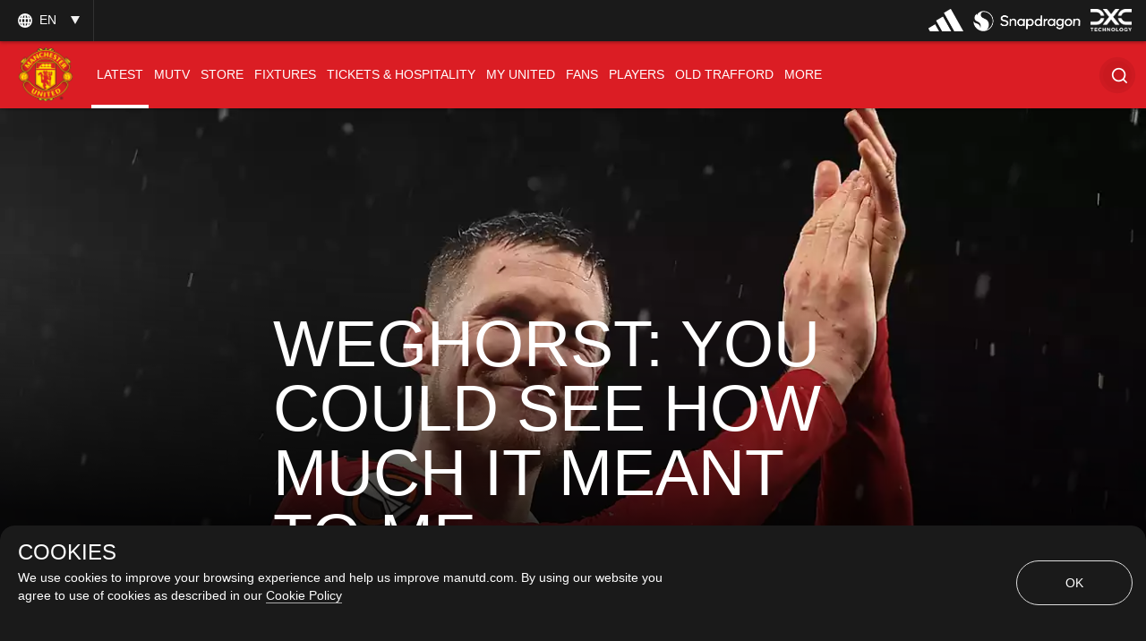

--- FILE ---
content_type: text/html; charset=utf-8
request_url: https://www.manutd.com/en/news/detail/wout-weghorst-discusses-first-old-trafford-goal-ahead-of-man-utd-v-southampton
body_size: 55914
content:
<!doctype html><html lang="en"><head><title data-react-helmet="true">Wout Weghorst discusses first Old Trafford goal ahead of Man Utd v Southampton | Manchester United</title><meta charset="utf-8"/><meta http-equiv="X-UA-Compatible" content="IE=edge"/><meta name="viewport" content="width=device-width, initial-scale=1"/><meta name="apple-mobile-web-app-status-bar-style" content="#db1d24"/><meta content="on" http-equiv="x-dns-prefetch-control"/><meta name="theme-color" content="#db1d24"/><meta name="twitter:card" content="summary_large_image"/><meta property="og:type" content="article"/><meta name="twitter:site" content="@manutd"/><meta name="twitter:app:id:iphone" content="785339538"/><meta name="twitter:app:id:googleplay" content="com.mu.muclubapp"/><meta name="twitter:app:name:iphone" content="Manchester United Official App"/><meta name="twitter:app:name:googleplay" content="Manchester United Official App"/><meta name="twitter:player:width" content="435"/><meta name="twitter:site" content="@manutd"/><meta property="fb:app_id" content="7724542745"/><meta name="og:image:height" content="300"/><meta property="og:url" content="https://www.manutd.com/en/news/detail/wout-weghorst-discusses-first-old-trafford-goal-ahead-of-man-utd-v-southampton"/><meta property="twitter:url" content="https://www.manutd.com/en/news/detail/wout-weghorst-discusses-first-old-trafford-goal-ahead-of-man-utd-v-southampton"/><meta name="apple-itunes-app" content="app-id=785339538, app-argument=https://www.manutd.com/en/news/detail/wout-weghorst-discusses-first-old-trafford-goal-ahead-of-man-utd-v-southampton"/><meta property="og:image" content="https://assets.manutd.com/AssetPicker/images/0/0/18/86/1201883/AW4I6228_23236ba1_65a1_4362_abb8_81892cd3713f1678533968284_large.jpg"/><meta name="twitter:image" content="https://assets.manutd.com/AssetPicker/images/0/0/18/86/1201883/AW4I6228_23236ba1_65a1_4362_abb8_81892cd3713f1678533968284_large.jpg"/><meta property="og:title" content="Weghorst: You could see how much it meant to me"/><meta name="twitter:title" content="Weghorst: You could see how much it meant to me"/><meta property="og:description" content="Wout Weghorst discusses his passionate celebrations after he scored his first Old Trafford goal."/><meta name="twitter:description" content="Wout Weghorst discusses his passionate celebrations after he scored his first Old Trafford goal."/><meta name="media" content="Both"/><meta name="keywords" content="Interviews,Like,First Team,Wout Weghorst,News,Search,United Now"/><meta name="description" content="Wout Weghorst discusses his passionate celebrations after he scored his first Old Trafford goal."/><meta name="format-detection" content="telephone=no"/><link rel="apple-touch-icon" sizes="180x180" href="/Assets/images/favicons/apple-touch-icon.png"/><link rel="icon" type="image/png" sizes="32x32" href="/Assets/images/favicons/favicon-32x32.png"/><link rel="icon" type="image/png" sizes="16x16" href="/Assets/images/favicons/favicon-16x16.png"/><link rel="manifest" href="/Assets/images/favicons/manifest.json"/><link rel="canonical" href="https://www.manutd.com/en/news/detail/wout-weghorst-discusses-first-old-trafford-goal-ahead-of-man-utd-v-southampton"/><link rel="amphtml" href="https://www.manutd.com/en/amp/news/detail/wout-weghorst-discusses-first-old-trafford-goal-ahead-of-man-utd-v-southampton"/><link href="https://cdns.eu1.gigya.com/" rel="dns-prefetch"/><link href="https://cdns.gigya.com/" rel="dns-prefetch"/><link href="https://connect.facebook.net/" rel="dns-prefetch"/><link href="https://platform.twitter.com/" rel="dns-prefetch"/><link href="https://assets.adobedtm.com" rel="dns-prefetch"/><link href="https://securepubads.g.doubleclick.net" rel="dns-prefetch"/><link href="https://tpc.googlesyndication.com" rel="dns-prefetch"/><link href="https://pagead2.googlesyndication.com" rel="dns-prefetch"/><link href="https://www.facebook.com" rel="dns-prefetch"/><link href="https://players.brightcove.net" rel="dns-prefetch"/><link href="https://www.google.com" rel="dns-prefetch"/><link href="https://www.googletagservices.com" rel="dns-prefetch"/><link href="https://www.gstatic.com" rel="dns-prefetch"/><link href="//www.manutd.com/ui-branding/styles/articledetail-en.min.css?v=5121" rel="stylesheet"/><style type="text/css">.dfp-ads__sponsor img { max-height: 32px !important; }</style><style >.icon-mu-logo-cms,.icon-mu-logo-cms-small.mobile{background-image:url(//assets.manutd.com/AssetPicker/images/0/0/3/2/197240/Header-Logo1500994616801.png)}</style><style >.icon-mu-logo-cms-small{background-image:url(//assets.manutd.com/AssetPicker/images/0/0/3/2/197240/Header-Logo1500994616801.png)}</style><script type="text/javascript" src="https://assets.manutd.com/jsencrypt.min.js" async="true"></script><script type="text/javascript">window.DDO={}; window.onerror=function(e){console.log(e);return false;}</script><script src="//www.googletagservices.com/tag/js/gpt.js" async="true"></script><script data-schema="NewsArticle" type="application/ld+json">{"@context":"https://schema.org","@type":"NewsArticle","headline":"Weghorst: You could see how much it meant to me","description":"Wout Weghorst discusses his passionate celebrations after he scored his first Old Trafford goal.","datePublished":"2023-03-11T14:30:00+00:00","dateModified":"2025-06-02T10:50:31+01:00","publisher":{"@type":"Organization","url":"www.manutd.com","name":"Manchester United","sameAs":["https://www.facebook.com/manchesterunited","https://instagram.com/manchesterunited/","https://plus.google.com/+manutd","http://www.pinterest.com/manutd/","http://e.weibo.com/manchesterunited","http://e.t.qq.com/manutd","https://story.kakao.com/ch/manutd","https://twitter.com/manutd","https://twitter.com/manutd_ar","https://twitter.com/manutd_my","https://twitter.com/manutd_id","https://twitter.com/manutd_es","https://twitter.com/manutd_jp","ManUtdOfficial"],"logo":{"@type":"ImageObject","url":"https://assets.manutd.com/AssetPicker/images/0/0/3/2/197240/Header-Logo1500994616801.png","width":{"@type":"Intangible","name":"265"},"height":{"@type":"Intangible","name":"60"}}},"mainEntityOfPage":{"@type":"WebPage","@id":"http://www.manutd.com/en/news/detail/wout-weghorst-discusses-first-old-trafford-goal-ahead-of-man-utd-v-southampton"},"image":{"@type":"ImageObject","url":"https://assets.manutd.com/AssetPicker/images/0/0/18/86/1201883/AW4I6228_23236ba1_65a1_4362_abb8_81892cd3713f1678533968284_large.jpg"},"author":{"@type":"Person","name":"Joe Nelson"}}</script><meta charset="utf-8"><script defer="defer" src="/dist/mu-jss-app/static/js/main.9befbdcf.js"></script><link href="/dist/mu-jss-app/static/css/main.06b1e885.css" rel="stylesheet"></head><body id="siteCorePage"><noscript>You need to enable JavaScript to run this app.</noscript><div id="root"><div id="modal-root"></div><div id="modal-popUp"></div><div class="page-wrap   " style="background-color:#2b2b2b"><a href="/#" class="skip" tabindex="0">Skip to Main Navigation</a><a href="/#" class="skip" tabindex="0">Skip to content</a><div id="hover-overlay" style="display:none;opacity:0"></div><header id="mega-header" class="home-header scrolled-header1 false "><div class="mainHeader"><section class="primary-header"><div class="primary-header__left"><div class="primary-header__wrapper"><div class="home-dropdown " data-container="language-switcher"><span style="background:none" class="accessible-dropdown" aria-label="Language dropdown EN" aria-expanded="false" tabindex="0" aria-haspopup="listbox" role="listbox"><span role="option" aria-hidden="true" tabindex="-1"></span><span>en <!-- --> </span><span class="dropdown-arrow"></span><span class="icon-globe"></span></span><ul id="listbox1" role="listbox" tabindex="-1" class="language-dropdown"><li tabindex="0" role="option" lang="zh"><a tabindex="-1" href="//www.manutd.com/zh">中文</a></li><li tabindex="0" role="option" lang="ko"><a tabindex="-1" href="//www.manutd.com/ko">한국어</a></li><li tabindex="0" role="option" lang="ar"><a tabindex="-1" href="//www.manutd.com/ar">العربية</a></li></ul></div></div></div><div class="primary-header-sponsors" data-container="header"><ul><li class=""><a href="/en/Partners/Global/adidas" aria-label=""><img src="//assets.manutd.com/AssetPicker/images/0/0/18/180/1225819/Performance_Logo_BWr1687519239035.png" alt="Adidas" title="" class=" "/></a></li><li class=""><a href="https://www.manutd.com/en/Partners/Global/Snapdragon" target="_blank" aria-label=""><img src="//assets.manutd.com/AssetPicker/images/0/0/20/86/1332850/Snapdragon_edit_1_PNG1719315742387.png" alt="Snapdragon" title="" class=" "/></a></li><li class=""><a href="https://dxc.to/manutd-web  " aria-label=""><img src="//assets.manutd.com/AssetPicker/images/0/0/16/224/1106099/DXC_Logo_White1656502520956.png" alt="DXC" title="" class=" "/></a></li></ul></div></section><section class="home-header__bottom" id="navigation"><div class="fluid-container"><div class="secondary-header-logo"><a href="/en"><span class="icon-mu-logo-cms" role="img" aria-label="Manchester United Club Crest" style="background-image:url(//assets.manutd.com/AssetPicker/images/0/0/3/2/197240/Header-Logo1500994616801.png)"></span><span class="icon-mu-logo-cms-small" role="img" aria-label="Manchester United Club Crest" style="background-image:url(//assets.manutd.com/AssetPicker/images/0/0/3/2/197240/Header-Logo1500994616801.png)"></span><img src="//assets.manutd.com/AssetPicker/images/0/0/3/2/197240/Header-Logo1500994616801.png" class="logo-icon visually-hidden" tabindex="-1" title="Manchester United Club Crest" alt="" aria-hidden="true" style="opacity:0"/><span class="screenreader">click to go to homepage</span></a></div><a role="button" class="hamburger home-header__bottom-toggle " href="/#" aria-label="menu"><div class="hamburger-btn"><span></span><span></span><span></span></div></a><nav class="first-level-nav " id="scrollmenu" role="navigation"><div class="nav-content"><div class="home-header__buttons nav-profile"><div class="social-button" id="navloginRegisterLink"><div class="red-btn-skew btn"><a href="#" role="link"><span>Log In</span><span class="screenreader">Open overlay</span></a></div><div class="white-btn-skew btn"><a href="#" role="link"><span>Sign Up</span><span class="screenreader">Open overlay</span></a></div></div></div></div><ul class="nav-menu" role="menubar"><li class="list-item-home nav-item "><a href="https://www.manutd.com/en/" target="_self"><span class="mobile">Home</span></a></li><li class="parent nav-item  active selected-nav    " role="none"><a href="https://www.manutd.com/en/news" target="_self" aria-controls="{0B3DDD70-6D4D-433F-8F1B-EC56BBBE9DE8}" id="accessible-megamenu-{0B3DDD70-6D4D-433F-8F1B-EC56BBBE9DE8}" aria-haspopup="true" aria-expanded="false" role="menuitem" tabindex="0"><span class="web">News</span><span class="mobile">Latest</span><span class="mobile back"><span aria-label="back To Latest">back</span></span><span class="icon-header-arrow"></span></a></li><li class="parent nav-item      " role="none"><a href="https://www.manutd.com/en/mutv" target="_self" aria-controls="{31160BFA-0C72-4099-BC60-0287559FC2D7}" id="accessible-megamenu-{31160BFA-0C72-4099-BC60-0287559FC2D7}" aria-haspopup="true" aria-expanded="false" role="menuitem" tabindex="0"><span class="web">MUTV</span><span class="mobile">MUTV</span><span class="mobile back"><span aria-label="back To MUTV">back</span></span><span class="icon-header-arrow"></span></a></li><li class="parent nav-item      " role="none"><a href="https://store.manutd.com?t=y&amp;int_source=muwebsite&amp;int_medium=menu&amp;int_campaign=shopnav&amp;int_content=shop_button" target="_blank" aria-controls="{24CCDB68-B94B-4029-9AE7-65E23B00324C}" id="accessible-megamenu-{24CCDB68-B94B-4029-9AE7-65E23B00324C}" aria-haspopup="true" aria-expanded="false" role="menuitem" tabindex="0"><span class="web">Store</span><span class="mobile">Store</span><span class="mobile back"><span aria-label="back To Store">back</span></span><span class="icon-header-arrow"></span></a></li><li class="parent nav-item      " role="none"><a href="https://www.manutd.com/en/matches/fixtures-results" target="_self" aria-controls="{50725EAA-BBCF-4C0C-925E-B724ECB75D06}" id="accessible-megamenu-{50725EAA-BBCF-4C0C-925E-B724ECB75D06}" aria-haspopup="true" aria-expanded="false" role="menuitem" tabindex="0"><span class="web">Fixtures</span><span class="mobile">Fixtures</span><span class="mobile back"><span aria-label="back To Fixtures">back</span></span><span class="icon-header-arrow"></span></a></li><li class="parent nav-item      " role="none"><a href="https://tickets.manutd.com/?t=y&amp;int_source=muwebsite&amp;int_medium=menu&amp;int_campaign=match_tickets&amp;int_content=meganav" target="_self" aria-controls="{5A899525-0730-4F3B-8A7C-DC015BC53957}" id="accessible-megamenu-{5A899525-0730-4F3B-8A7C-DC015BC53957}" aria-haspopup="true" aria-expanded="false" role="menuitem" tabindex="0"><span class="web">Tickets &amp; Hospitality</span><span class="mobile">TICKETS &amp; HOSPITALITY</span><span class="mobile back"><span aria-label="back To TICKETS &amp; HOSPITALITY">back</span></span><span class="icon-header-arrow"></span></a></li><li class="parent nav-item      " role="none"><a href="https://www.manutd.com/en/myunited" target="_self" aria-controls="{6073824B-7E22-4A47-B140-4BA54D8007CE}" id="accessible-megamenu-{6073824B-7E22-4A47-B140-4BA54D8007CE}" aria-haspopup="true" aria-expanded="false" role="menuitem" tabindex="0"><span class="web">My United</span><span class="mobile">My United</span><span class="mobile back"><span aria-label="back To My United">back</span></span><span class="icon-header-arrow"></span></a></li><li class="parent nav-item      " role="none"><a href="https://www.manutd.com/en/fans" target="_self" aria-controls="{4196A5B3-D4E9-4F6E-A18C-DB152D9C66FC}" id="accessible-megamenu-{4196A5B3-D4E9-4F6E-A18C-DB152D9C66FC}" aria-haspopup="true" aria-expanded="false" role="menuitem" tabindex="0"><span class="web">Fans</span><span class="mobile">Fans</span><span class="mobile back"><span aria-label="back To Fans">back</span></span><span class="icon-header-arrow"></span></a></li><li class="parent nav-item      " role="none"><a href="https://www.manutd.com/en/players-and-staff" target="_self" aria-controls="{2E6056CE-049B-4D9F-BB0D-2CFD96F65EC8}" id="accessible-megamenu-{2E6056CE-049B-4D9F-BB0D-2CFD96F65EC8}" aria-haspopup="true" aria-expanded="false" role="menuitem" tabindex="0"><span class="web">Players</span><span class="mobile">Players</span><span class="mobile back"><span aria-label="back To Players">back</span></span><span class="icon-header-arrow"></span></a></li><li class="parent nav-item      " role="none"><a href="https://www.manutd.com/en/visit-old-trafford" target="_self" aria-controls="{E7BD69D9-0614-4595-BB74-061925442FCD}" id="accessible-megamenu-{E7BD69D9-0614-4595-BB74-061925442FCD}" aria-haspopup="true" aria-expanded="false" role="menuitem" tabindex="0"><span class="web">Old Trafford</span><span class="mobile">Old Trafford</span><span class="mobile back"><span aria-label="back To Old Trafford">back</span></span><span class="icon-header-arrow"></span></a></li><li class="parent nav-item      more__menu" role="none"><a href="/#" target="" id="accessible-megamenu-undefined" aria-haspopup="true" aria-expanded="false" role="menuitem" tabindex="0"><span class="web">More</span><span class="mobile">More</span><span class="mobile back"><span aria-label="back To More">back</span></span><span class="icon-header-arrow"></span></a></li></ul><div class="language__dropdown"><a href="/#" class="expanded-false" aria-expanded="false"><span class="selected__language">English</span><span class="icon-drop-down"><span class="screenreader"> Expand or Collapse Website language</span></span></a><ul class="language__slector false" role="listbox"><li tabindex="0" role="option" lang="zh"><a tabindex="-1" href="//www.manutd.com/zh">中文</a></li><li tabindex="0" role="option" lang="ko"><a tabindex="-1" href="//www.manutd.com/ko">한국어</a></li><li tabindex="0" role="option" lang="ar"><a tabindex="-1" href="//www.manutd.com/ar">العربية</a></li></ul></div></nav><nav class="second-level-nav"><ul class="nav-menu"><li><a href="https://www.manutd.com/en/news" target="_self">Latest</a></li><li><a href="/en/matches/fixtures-results" target="_self">Fixtures</a></li><li><a href="/en/myunited" target="_self">My United</a></li><li><a href="https://www.manutd.com/en/players-and-staff" target="_self">Players</a></li></ul></nav><div class="secondary-header__links"><ul><li class="links__icon-holder squiz_search " id="headerSearchIcon" tabindex="0" role="button" aria-label="Search"><div id="newSearchBox"><span>Search</span><div class="search_ico "><i class="icon-home-search"></i></div></div></li></ul></div></div></section></div></header><section><article><div class="main-container" id="content"><div class="home-article-detail  clearfix" data-article-detail="{&quot;article_name&quot;:&quot;Weghorst: You could see how much it meant to me&quot;,&quot;author&quot;:&quot;Joe Nelson&quot;,&quot;content_type&quot;:&quot;article&quot;,&quot;created_datetime&quot;:&quot;2023-03-11T14:30:00Z&quot;,&quot;tag&quot;:&quot;Interviews: Category/Interviews,Like: Mood/Like,First Team: Team Level/First Team,Wout Weghorst: People/Wout Weghorst,News: Screens/News,Search: Screens/Search,UnitedNow: Screens/UnitedNow&quot;}"><div class="home-article-detail__top-panel"><div class="grid-12 ratio"><div class="mu-content"><article class="mu-item xlarge"><div class="img-holder"><figure class="adaptive figure-adaptive " style="background-image:url(&quot;&quot;);opacity:1"><img src="" class="img-responsive img-zoom visually-hidden no-img" alt="" title=""/><div class="mu-item__gradient--left" style="display:none"></div><div class="mu-item__gradient"></div></figure></div><div class="home-article-detail__info"><h1 data-impression="article|Weghorst: You could see how much it meant to me" class="home-article-detail__title" id="hybridTitle" style="backface-visibility:hidden;-webkit-backface-visibility:hidden">Weghorst: You could see how much it meant to me</h1></div></article></div></div></div><div class="home-article-detail__content-panel no-margin"><div class="home-content-panel__sponsor"><ul class="sponsor-tag"></ul></div><div class="home-content-panel__details"><div class="home-content-panel__details-social__holder"><div class="home-content-panel__details-social__author"><div class="article-author-avatar"><img src="//assets.manutd.com/AssetPicker/images/0/0/16/18/1053225/WhatsApp_Image_2021_12_05_at_17_56_561638732110035_thumb.jpg" alt="" title="" class=" img-loaded"/></div><div class="article-author-title"><div>by</div><div>Joe Nelson</div></div></div><span class="home-content-panel__details-social__time"><span class="home-content-panel__details-social__time-day">Saturday</span><span> 11 March 2023</span><span> 14:30</span></span></div><div class="home-content-panel__details-social__main-holder"><div class="home-content-panel__details-social__icons "><ul><li class="email control-event" tabindex="0" aria-hidden="true"><span role="link" class="screenreader">Share With email</span><i class="icon-mail"></i></li><li class="copy-link-btn"><button class="copy-link"><span class="icon"><i class="icon-hyperlink"></i></span><span class="copy-text">Copy Link</span></button></li></ul><div class="left  "><span class="more"><a href="#" aria-label="open more share options" tabindex="0"><i class="icon-more-black "></i></a></span><span class="close"><a href="#" aria-label="Close more share options" tabindex="0"><i class="icon-close-black"></i></a></span></div></div></div><div class="home-content-panel__details-text"><p class="heading">When Wout Weghorst found the back of the net in our recent 4-1 triumph over Real Betis, there was a real feeling that the the whole of Old Trafford was just as ecstatic as him.</p></div></div></div><div class="home-article-detail__content-panel"><div class="home-content-panel__details"><div class="home-content-panel__details-text"><div class="paragraph"><div><p>The Dutch striker has been a mainstay of the United side since his loan arrival from Burnley in January, but has had to wait patiently to open his account at the Theatre of Dreams.</p>
<p>Weghorst had previously scored for the Reds, in our Carabao Cup semi-final second leg away to Nottingham Forest, but our no.27 had made no secret of his desire to strike in front of our home supporters.</p>
<p>Against Real Betis he did just that, reacting quickly in the box to turn home after Scott McTominay's shot had been saved by Claudio Bravo to give United a 4-1 lead on the night - and in our Europa League round-of-16 tie.</p></div></div></div></div></div><div class="home-article-detail__video-panel"><div class="item grid-7 ratio false  " data-impression="video|Weghorst gets his goal"><div class="mu-content"><div class="mu-item video "><a href="#" aria-hidden="true" tabindex="-1" id="destLink"><div class="img-holder"><div class="lazyload-wrapper "><div class="lazyload-placeholder"></div></div></div></a><div class="top-badges"></div><div class="mu-item__info"><div class="mu-item__play video_play_dir" role="button" tabindex="0"><span class="icon-play"></span><span class="screenreader">Weghorst gets his goal Video</span></div><a href="#" tabindex="-1"><h2 class="mu-item__title">Weghorst gets his goal</h2></a><p class="mu-item__teasure">Wout Weghorst scores his long-awaited first goal at Old Trafford to seal United&#x27;s 4-1 win over Real Betis...</p></div></div></div></div></div><div class="home-article-detail__content-panel"><div class="home-content-panel__details"><div class="home-content-panel__details-text"><div class="paragraph"><div><p>As we look ahead to Sunday's Premier League clash with Southampton, which will also be played at Old Trafford, Wout reflected on opening his account at the home of the Reds.</p>
<p>"Yeah, I think you could [see] it," he said in an interview with club media, when asked about how it felt to get on the scoresheet at the Theatre of Dreams.</p>
<p>"But yeah, [it was a] great feeling and of course, I had to wait a long time for it - too long. </p>
<p>"[I'm] really happy and at the end I got my goal, so that was a great feeling with the stadium in front of the Stretford End, it was special."</p></div></div></div></div></div><div class="home-article-detail__content-panel"><div class="home-content-panel__details"><div class="home-content-panel__details-text"><div class="paragraph"><div><p>Having been beaten heavily by Liverpool last Sunday, Wout feels that he and his team-mates owed it to the fans to bounce back, believing that the resounding win over Betis was the first step on the way to redemption.</p>
<p>"Yeah [we had to bounce back with a win]," he said. "[It was] the only thing [in our minds], actually. </p>
<p>"That was what we wanted - to give a reaction after the defeat that was of course is not acceptable. It [was] not our level, not our standards and definitely something we should avoid and have to avoid for the future.</p></div></div></div></div></div><div class="home-article-detail__video-panel"><div class="item grid-7 ratio false  " data-impression="video|Weghorst: It was special"><div class="mu-content"><div class="mu-item video "><a href="#" aria-hidden="true" tabindex="-1" id="destLink"><div class="img-holder"><div class="lazyload-wrapper "><div class="lazyload-placeholder"></div></div></div></a><div class="top-badges"></div><div class="mu-item__info"><div class="mu-item__play video_play_dir" role="button" tabindex="0"><span class="icon-play"></span><span class="screenreader">Weghorst: It was special Video</span></div><a href="#" tabindex="-1"><h2 class="mu-item__title">Weghorst: It was special</h2></a><p class="mu-item__teasure">Wout Weghorst says that scoring his first goal in front of the Stretford End was a long time coming...</p></div></div></div></div></div><div class="home-article-detail__content-panel"><div class="home-content-panel__details"><div class="home-content-panel__details-text"><div class="paragraph"><div><p>"So yeah, we were really [happy] to get a reaction and to show us and I think that's what we did [against Betis]."</p>
<p>Next up for the Reds are a Southampton side looking to record back-to-back victories in the league for the first time this season. Kick-off at Old Trafford is set for 14:00 GMT on Sunday.</p>
<p>Erik ten Hag said in his pre-match press conference that his side must "give the best performance" to defeat the Saints, and there's no doubt that Wout will be looking to add to his tally in M16.</p></div></div></div></div></div><div class="home-article-detail__tags"><div class="home-article-detail__grid-container grid-10"><h2 class="player-title">Recommended:</h2><ul class="home-article-detail__grid-list"><li><div class="home-article-detail__article grid- 12"><div class="grid-7 ratio " data-impression="article|Ten Hag: Why I keep picking Weghorst"><div class="mu-content"><div class="mu-item article-card article"><a href="/en/news/detail/erik-ten-hag-praises-wout-weghorst-qualities-after-man-utd-striker-scores-maiden-old-trafford-goal" tabindex="-1" aria-hidden="true" target=""><div class="img-holder"><div class="lazyload-wrapper "><div class="lazyload-placeholder"></div></div></div></a><div class="top-badges"></div><div class="mu-item__info"><a href="/en/news/detail/erik-ten-hag-praises-wout-weghorst-qualities-after-man-utd-striker-scores-maiden-old-trafford-goal"><h2 class="mu-item__title">Ten Hag: Why I keep picking Weghorst</h2><span class="screenreader"> <!-- -->Article</span></a><p class="mu-item__teasure">Erik was full of praise for his compatriot&#x27;s unique qualities, following Wout&#x27;s maiden Old Trafford goal.</p></div></div></div></div></div></li><li><div class="home-article-detail__article grid- 12"><div class="grid-7 ratio " data-impression="article|&#x27;Everything was geared towards my debut&#x27;"><div class="mu-content"><div class="mu-item article-card article"><a href="/en/news/detail/darren-fletcher-recalls-meeting-sir-alex-ferguson-and-making-man-utd-debut-20-years-ago" tabindex="-1" aria-hidden="true" target=""><div class="img-holder"><div class="lazyload-wrapper "><div class="lazyload-placeholder"></div></div></div></a><div class="top-badges"></div><div class="mu-item__info"><a href="/en/news/detail/darren-fletcher-recalls-meeting-sir-alex-ferguson-and-making-man-utd-debut-20-years-ago"><h2 class="mu-item__title">&#x27;Everything was geared towards my debut&#x27;</h2><span class="screenreader"> <!-- -->Article</span></a><p class="mu-item__teasure">Darren Fletcher recently reflected on his maiden United appearance and also his first meeting with Sir Alex Ferguson.</p></div></div></div></div></div></li><li><div class="home-article-detail__article grid- 12"><div class="grid-7 ratio " data-impression="article|How to follow United v Southampton"><div class="mu-content"><div class="mu-item article-card article"><a href="/en/news/detail/how-to-watch-and-follow-man-utd-v-southampton-at-old-trafford-12-march" tabindex="-1" aria-hidden="true" target=""><div class="img-holder"><div class="lazyload-wrapper "><div class="lazyload-placeholder"></div></div></div></a><div class="top-badges"></div><div class="mu-item__info"><a href="/en/news/detail/how-to-watch-and-follow-man-utd-v-southampton-at-old-trafford-12-march"><h2 class="mu-item__title">How to follow United v Southampton</h2><span class="screenreader"> <!-- -->Article</span></a><p class="mu-item__teasure">The Saints are next to visit Old Trafford, as Erik ten Hag’s side look to return to winning ways in the league.</p></div></div></div></div></div></li><li><div class="home-article-detail__article grid- 12"><div class="grid-7 ratio " data-impression="article|United complete awards hat-trick"><div class="mu-content"><div class="mu-item article-card article"><a href="/en/news/detail/united-complete-hat-trick-of-premier-league-awards-for-february-2023" tabindex="-1" aria-hidden="true" target=""><div class="img-holder"><div class="lazyload-wrapper "><div class="lazyload-placeholder"></div></div></div></a><div class="top-badges"></div><div class="mu-item__info"><a href="/en/news/detail/united-complete-hat-trick-of-premier-league-awards-for-february-2023"><h2 class="mu-item__title">United complete awards hat-trick</h2><span class="screenreader"> <!-- -->Article</span></a><p class="mu-item__teasure">David De Gea joins Erik ten Hag and Marcus Rashford in receiving Premier League recognition.</p></div></div></div></div></div></li></ul></div></div><div class="home-article-detail__content-panel no-margin"><div class="home-content-panel__details"><div class="home-content-panel__details-social bottom-panel-social"><div class="home-content-panel__details-social__holder"><div class="home-content-panel__details-social__author"><div class="article-author-avatar"><img src="//assets.manutd.com/AssetPicker/images/0/0/16/18/1053225/WhatsApp_Image_2021_12_05_at_17_56_561638732110035_thumb.jpg" alt="" title="" class=" img-loaded"/></div><div class="article-author-title"><div>by</div><div>Joe Nelson</div></div></div><span class="home-content-panel__details-social__time"><span class="home-content-panel__details-social__time-day">Saturday</span><span> 11 March 2023</span><span> 14:30</span></span></div><div class="home-content-panel__details-social__main-holder"><div class="home-content-panel__details-social__icons "><ul><li class="email control-event" tabindex="0" aria-hidden="true"><span role="link" class="screenreader">Share With email</span><i class="icon-mail"></i></li><li class="copy-link-btn"><button class="copy-link"><span class="icon"><i class="icon-hyperlink"></i></span><span class="copy-text">Copy Link</span></button></li></ul><div class="left  "><span class="more"><a href="#" aria-label="open more share options" tabindex="0"><i class="icon-more-black "></i></a></span><span class="close"><a href="#" aria-label="Close more share options" tabindex="0"><i class="icon-close-black"></i></a></span></div></div><div class="mu-item__sponsor" aria-label="sponser information"><div class="mu-item__sponsor__wrapper"></div></div></div><div class="back-to-top-btn" role="button" tabindex="0"><span><span>Back to Top</span><i class="icon-arrow-up-black"></i></span></div></div></div></div><div class="home-article-detail__tags "><div class="home-article-detail__tags-container grid-6"><div class="player-tags"><h2 class="player-title">Related Keywords</h2><ul class="associated-tag"><li><a href="/en/search?q=Interviews" tabindex="0">Interviews</a></li><li><a href="/en/search?q=Like" tabindex="0">Like</a></li><li><a href="/en/search?q=First Team" tabindex="0">First Team</a></li><li><a href="/en/search?q=Wout Weghorst" tabindex="0">Wout Weghorst</a></li><li><a href="/en/search?q=News" tabindex="0">News</a></li><li><a href="/en/search?q=Search" tabindex="0">Search</a></li><li><a href="/en/search?q=United Now" tabindex="0">United Now</a></li></ul></div></div></div><div class="home-article-detail__article-panel "><div class="grid-9 large"><a class="next-article" href="/en/news/detail/man-utd-soccer-schools-hong-kong-jockey-club-february-2023" target=""><div class="img-holder"><figure class="adaptive figure-adaptive " style="background-image:url(&quot;&quot;);opacity:1"><img src="" class="img-responsive img-zoom visually-hidden no-img" alt="" title=""/><div class="mu-item__gradient--left" style="display:none"></div><div class="mu-item__gradient"></div></figure></div><div class="content-holder"><p class="heading_h2">Next Article</p><p class="home-article-detail__title heading_h3">Hong Kong youngsters learn The United Way </p><span><span>Read article</span><i class="tag-red-arrow"></i></span></div></a></div></div></div><div><footer class="footer false" data-module="footer-elm" data-container="footer"><div class="sponsor"><div class="sponsor__primary"><ul class="footer-sponsor"><li data-cardname="footer primary sponsor" data-an-track="true" data-track-type="page"><div class="lazyload-wrapper "><div class="lazyload-placeholder"></div></div></li><li data-cardname="footer primary sponsor" data-an-track="true" data-track-type="page"><div class="lazyload-wrapper "><div class="lazyload-placeholder"></div></div></li><li data-cardname="footer primary sponsor" data-an-track="true" data-track-type="page"><div class="lazyload-wrapper "><div class="lazyload-placeholder"></div></div></li></ul></div><div class="sponsor__secondary"><ul class="footer-sponsor"><li data-cardname="footer primary sponsor" data-an-track="true" data-track-type="page"><div class="lazyload-wrapper "><div class="lazyload-placeholder"></div></div></li><li data-cardname="footer primary sponsor" data-an-track="true" data-track-type="page"><div class="lazyload-wrapper "><div class="lazyload-placeholder"></div></div></li><li data-cardname="footer primary sponsor" data-an-track="true" data-track-type="page"><div class="lazyload-wrapper "><div class="lazyload-placeholder"></div></div></li><li data-cardname="footer primary sponsor" data-an-track="true" data-track-type="page"><div class="lazyload-wrapper "><div class="lazyload-placeholder"></div></div></li><li data-cardname="footer primary sponsor" data-an-track="true" data-track-type="page"><div class="lazyload-wrapper "><div class="lazyload-placeholder"></div></div></li><li data-cardname="footer primary sponsor" data-an-track="true" data-track-type="page"><div class="lazyload-wrapper "><div class="lazyload-placeholder"></div></div></li><li data-cardname="footer primary sponsor" data-an-track="true" data-track-type="page"><div class="lazyload-wrapper "><div class="lazyload-placeholder"></div></div></li><li data-cardname="footer primary sponsor" data-an-track="true" data-track-type="page"><div class="lazyload-wrapper "><div class="lazyload-placeholder"></div></div></li><li data-cardname="footer primary sponsor" data-an-track="true" data-track-type="page"><div class="lazyload-wrapper "><div class="lazyload-placeholder"></div></div></li><li data-cardname="footer primary sponsor" data-an-track="true" data-track-type="page"><div class="lazyload-wrapper "><div class="lazyload-placeholder"></div></div></li><li data-cardname="footer primary sponsor" data-an-track="true" data-track-type="page"><div class="lazyload-wrapper "><div class="lazyload-placeholder"></div></div></li><li data-cardname="footer primary sponsor" data-an-track="true" data-track-type="page"><div class="lazyload-wrapper "><div class="lazyload-placeholder"></div></div></li><li data-cardname="footer primary sponsor" data-an-track="true" data-track-type="page"><div class="lazyload-wrapper "><div class="lazyload-placeholder"></div></div></li><li data-cardname="footer primary sponsor" data-an-track="true" data-track-type="page"><div class="lazyload-wrapper "><div class="lazyload-placeholder"></div></div></li><li data-cardname="footer primary sponsor" data-an-track="true" data-track-type="page"><div class="lazyload-wrapper "><div class="lazyload-placeholder"></div></div></li><li data-cardname="footer primary sponsor" data-an-track="true" data-track-type="page"><div class="lazyload-wrapper "><div class="lazyload-placeholder"></div></div></li><li data-cardname="footer primary sponsor" data-an-track="true" data-track-type="page"><div class="lazyload-wrapper "><div class="lazyload-placeholder"></div></div></li><li data-cardname="footer primary sponsor" data-an-track="true" data-track-type="page"><div class="lazyload-wrapper "><div class="lazyload-placeholder"></div></div></li></ul></div></div><div class="footer__social-links"><div class="social-icons"><div class="social-button" id="footerloginRegisterLink"><div class="black-btn-skew btn"><a href="#" role="link"><span>Log In</span><span class="screenreader">Open overlay</span></a></div><div class="red-btn-skew btn"><a href="#" role="link"><span>Sign Up</span><span class="screenreader">Open overlay</span></a></div></div><ul class="social-media-link"><li><a href="https://www.youtube.com/manutd" target="_blank"><img src="//assets.manutd.com/AssetPicker/images/0/0/16/28/1055984/youtube-icon-40x401639670271302.png" alt="Follow us on YouTube External Website" title="" class=" "/></a></li><li><a href="https://www.facebook.com/manchesterunited " target="_blank"><img src="//assets.manutd.com/AssetPicker/images/0/0/15/55/997196/fb_2x1624877204997_img1x.png" alt="Follow us on Facebook External Website" title="" class=" "/></a></li><li><a href="https://twitter.com/ManUtd" target="_blank"><img src="//assets.manutd.com/AssetPicker/images/0/0/19/235/1305510/x-icon-32x321710179396341.png" alt="Follow us on Via Twitter External Website" title="" class=" "/></a></li><li><a href="https://instagram.com/manutd " target="_blank"><img src="//assets.manutd.com/AssetPicker/images/0/0/15/55/997197/instagram_2x1624877438061_img1x.png" alt="Follow us on Instagram External Website" title="" class=" "/></a></li><li><a href="https://www.tiktok.com/@manutd" target="_blank"><img src="//assets.manutd.com/AssetPicker/images/0/0/15/55/997190/tiktok_line1624878954741_img1x.png" alt="Follow us on Tik-Tok External Website" title="" class=" "/></a></li><li><a href="https://www.whatsapp.com/channel/0029VaAQ0dF7T8bcL5yjvq1s"><img src="//assets.manutd.com/AssetPicker/images/0/0/19/235/1305509/whatsapp-icon-32x321710179593254.png" alt="Follow us on  External Website" title="" class=" "/></a></li><li><a href="https://www.snapchat.com/add/manutd"><img src="//assets.manutd.com/AssetPicker/images/0/0/19/235/1305507/snapchat-icon-32x321710179678240.png" alt="Follow us on  External Website" title="" class=" "/></a></li><li><a href="https://www.threads.net/@manchesterunited"><img src="//assets.manutd.com/AssetPicker/images/0/0/19/235/1305508/threads-icon-32x321710179868714.png" alt="Follow us on  External Website" title="" class=" "/></a></li></ul></div></div><div class="footer__menu"><div class="footer__menu__links"><ul><li><a href="https://app.adjust.com/88iacno_eo402dp?campaign=Footer&amp;adgroup=MUOfficialApp&amp;creative=180910MUOfficialAppFooterCTA&amp;fallback=https%3A%2F%2Fwww.manutd.com%2Fofficial-app%3Ft%3Dy%26int_source%3Dmuwebsite%26int_medium%3Dreferral%26int_campaign%3Dmuwebsite%26int_content%3D180910MUOfficialAppFooterCTA" target="_self">Download the App</a></li><li><a href="https://www.manutd.com/en/Help/Accessibility" target="_self">Accessibility</a></li><li><a href="https://www.manutd.com/en/help/club-contacts" target="_self">Contact Us</a></li><li><a href="https://www.manutd.com/en/club/jobs" target="">Jobs &amp; Careers</a></li><li><a href="https://www.manutd.com/en/Help/Privacy-Policy" target="_self">Privacy</a></li><li><a href="/en/Help/Recruitment-Privacy-Policy" target="">Recruitment Privacy</a></li><li><a href="/en/Help/Cookie-Policy" target="_self">Cookies</a></li><li><a href="/en/Help/Website-Terms-of-Use" target="_self">Terms Of Use</a></li><li><a href="/en/Help/Terms-And-Conditions-Of-Sale" target="_self">Terms &amp; Conditions of Sale</a></li><li><a href="/en/Help/Anti-slavery-statement" target="_self">Anti-slavery</a></li><li><a href="/en/Help" target="">Help</a></li></ul></div><div class="footer__menu__copyright"><ul><li>©2026 Manchester United FC Ltd</li></ul></div></div></footer></div></div></article></section></div></div><span id="CV_SESSION_ID"></span><script type="application/json" id="__JSS_STATE__">{"sitecore":{"context":{"pageEditing":false,"site":{"name":"www.manutd.com"},"pageState":"normal","language":"en","itemPath":"\u002FNews\u002FDetail\u002FWout Weghorst discusses first Old Trafford goal ahead of Man Utd v Southampton","MU":{"assetUrl":"\u002F\u002Fassets.manutd.com\u002FAssetPicker\u002Fimages","assetUrlJpeg":"\u002F\u002Fassets.manutd.com\u002FAssetPicker\u002Fimages","assetUrlResource":"\u002F\u002Fwww.manutd.com","awsapiKeyWeb":"RySFXMCM0K1cmM7CyQb4v5iREoFooHXV9CyeKK3o","awsGigyaAPIKey":"ZAOSlXEp2M4fUd1bkb2G7AlU05Otf1SCeVRlDL80","eticketingUrl":"https:\u002F\u002Fwww.eticketing.co.uk\u002Fmuticketsandmembership\u002Fdefault.aspx","matchesFixtureBuyTicketUrl":"","matchFilter":"","destinationUrls":"{\"all\":\"en\u002Fsearchold\u002Fall\",\"images\":\"en\u002Fsearchold\u002Fimages\",\"mutv\":\"en\u002Fsearchold\u002Fmutv\",\"news\":\"en\u002Fsearchold\u002Fnews\",\"videos\":\"en\u002Fsearchold\u002Fvideos\",\"podcasts\":\"en\u002Fsearchold\u002Fpodcasts\"}","preferenceCenterURL":"","awsEndPoint":"https:\u002F\u002Fcdnapi.manutd.com\u002Fapi","awsAPIVersion":"v1","countryCode":"US","language":"en","isUserLoggedIn":"glt_3_qF2rIOImySC7iiGYz1cYJl9bIg2nWvFOaBkQSK1MSMYb5KanzKCbl5VvcKbDMFGd","brightcoveAccountId":"6058004203001","brightcovePlayerId":"keoPsmO0E","gigyaUserPollType":"UserPolls_7","buildRevision":5121,"manutdGoogleSiteKey":"6Lfi7igUAAAAAD2rn4gtXryXYImsul6KXKJR_g38","gigyaAPiKey":"3_qF2rIOImySC7iiGYz1cYJl9bIg2nWvFOaBkQSK1MSMYb5KanzKCbl5VvcKbDMFGd","wv":["WebView","(iPhone|iPod|iPad)(?!.*Safari)","(Macintosh)(?!.*Safari)(?!.*Firefox)","Android.*(wv|.0.0.0)","Linux; U; Android"],"isCurrentGeoinConsentList":false,"adobeSettingScript":"\u002F\u002Fassets.adobedtm.com\u002F95c42f83a3579fd14225f1f0c8050f542f411701\u002FsatelliteLib-5caeb67f2a3af7971a44bdef21c29f8d77e3a647.js ","adobeSettingScriptApp":"\u002F\u002Fassets.adobedtm.com\u002F95c42f83a3579fd14225f1f0c8050f542f411701\u002FsatelliteLib-9fb596d6d5536b56e7b56db8aadaf14c0fac9af2.js","manutdDomain":"www.manutd.com","brightcovePlayerUrl":"https:\u002F\u002Fassets.manutd.com\u002FAssetPicker\u002Fimages\u002Fbciframe.html?ec={0}&pbid={1}&pcode={2}&bgImage={3}","kameleoonIframeURL":"","kameleoonReferenceScript":"","isActiveTeamViewer":true,"teamViewerScriptUrl":"https:\u002F\u002Fcdn.engage.teamviewer.com\u002Fcdn\u002Fjs\u002Frobvbmg4mp.js","enableMUTVVideoEpisode":true,"jsencryptUrl":"https:\u002F\u002Fassets.manutd.com\u002Fjsencrypt.min.js","manageSubscriptionUrl":"https:\u002F\u002Fpayments.manutd.com\u002Faccount\u002Fselfcare","addSubscriptionUrl":"https:\u002F\u002Fpayments.manutd.com\u002Faccount\u002Fsubscribe","isFormDestination":false,"isUnitedCompetition":false,"displayFixtureCalendar":true,"isIDMEnabled":true,"iDMLoginURL":"https:\u002F\u002Flogin.manutd.com","deviceSyncTime":"180","subscriptionModelRegistrationSubTextWeb":"MUTV is now included in Premium Memberships&nbsp;\u003Ca href=\"https:\u002F\u002Fwww.manutd.com\u002Fen\u002Fnews\u002Fdetail\u002Fmanaging-your-mutv-subscription\"\u003EJoin Now\u003C\u002Fa\u003E","squizData":{"squizEnable":true,"squizUrl":"https:\u002F\u002Fdxp51-uk-search.funnelback.squiz.cloud\u002Fs","collection":"manu~sp-manchester-united-production-search","profile":"search","squizGlobalWebsiteEnable":true,"squizMuPageUrl":"\u002FSearch","tooltipEnable":true,"staticCategoryJson":"staticConcierge.json","gifImage":"\u002F0\u002F0\u002F20\u002F215\u002F1366006\u002Fmood-icon-sad1728359697732.svg","errorHeadline":"OOPS! SOMETHING WENT WRONG","errorDescription":"Please try again in few minutes. If the issue persists, please check your internet connection or contact support.","retryButtonText":"Retry!","contactUsLabel":"Contact Support!","contactSupportDestinationURL":"https:\u002F\u002Fwww.manutd.com\u002Fen\u002Fhelp\u002Fclub-contacts"},"brazeData":{"baseUrl":"sdk.fra-02.braze.eu","brazeKey":"bfadedb1-5091-436f-a281-a89258634a28"},"shopIDs":{"ShopIDConfiguration":[{"ShopID":"10001","ShopURL":"https:\u002F\u002Fstore.manutd.com\u002Fen-gb\u002Fp\u002F","ImageURL":"https:\u002F\u002Fmufc-live.cdn.scayle.cloud\u002F"},{"ShopID":"10004","ShopURL":"https:\u002F\u002Fstore.manutd.com\u002Fen-us\u002Fp\u002F","ImageURL":"https:\u002F\u002Fmufc-live.cdn.scayle.cloud\u002F"},{"ShopID":"10005","ShopURL":"https:\u002F\u002Fstore.manutd.com\u002Ffr-fr\u002Fp\u002F","ImageURL":"https:\u002F\u002Fmufc-live.cdn.scayle.cloud\u002F"},{"ShopID":"10007","ShopURL":"https:\u002F\u002Fstore.manutd.com\u002Fzh-cn\u002Fp\u002F","ImageURL":"https:\u002F\u002Fmufc-live.cdn.scayle.cloud\u002F"},{"ShopID":"10002","ShopURL":"https:\u002F\u002Fstore.manutd.com\u002Fde-de\u002Fp\u002F","ImageURL":"https:\u002F\u002Fmufc-live.cdn.scayle.cloud\u002F"},{"ShopID":"10006","ShopURL":"https:\u002F\u002Fstore.manutd.com\u002Fko-kr\u002Fp\u002F","ImageURL":"https:\u002F\u002Fmufc-live.cdn.scayle.cloud\u002F"},{"ShopID":"10008","ShopURL":"https:\u002F\u002Fstore.manutd.com\u002Fes-es\u002Fp\u002F","ImageURL":"https:\u002F\u002Fmufc-live.cdn.scayle.cloud\u002F"},{"ShopID":"10003","ShopURL":"https:\u002F\u002Fstore.manutd.com\u002Fen\u002Fp\u002F","ImageURL":"https:\u002F\u002Fmufc-live.cdn.scayle.cloud\u002F"}]},"brightcovePlayerIdwithAds":"keoPsmO0E"},"MUPageLevel":{"buyOfficialMembership":"https%3a%2f%2ftickets.manutd.com%2fmemberships","eticketingMyUnited":"https%3a%2f%2ftickets.manutd.com%2fdefault.aspx%3fint_source%3dmanutd.com%26int_campaign%3dbuy_tickets%26int_medium%3dreferral%26int_content%3dmy_united","searchFilter":"{\"all\":\"Screens\u002FSearch\",\"mutv\":\"Screens\u002FSearch,Screens\u002FMUTV\",\"news\":\"Screens\u002FNews,Screens\u002FSearch,Team Level\u002FAcademy,Team Level\u002FFirst Team,Team Level\u002FReserves,Team Level\u002FWomen Team\",\"podcasts\":\"Screens\u002FPodcast,Screens\u002FSearch\",\"videos\":\"Screens\u002FSearch,Screens\u002FVideo,Team Level\u002FAcademy,Team Level\u002FFirst Team,Team Level\u002FReserves,Team Level\u002FWomen Team\",\"images\":\"Screens\u002FImage,Screens\u002FSearch\"}","preferenceCenterURL":"https:\u002F\u002Fcloud.email.manutd.com\u002Ffanpreferences?lang=gb-GB","isLoginRequire":false,"playerAndStaff":"","playerProfileTagName":"","currentSeason":"","datafilter":"","screenName":"article","reverseTheme":"","gapClass":"","contextItemId":"{78AAE7DD-C9BF-430B-A4BD-9B936C31FCE6}","contextItemParentId":"{158C5FCC-F475-4379-A838-62A5ABC0725E}","isPreferenceApiEnable":true,"queryString":{},"isEnableStructuredData":true,"isAmpPageUrl":false,"isTeamViewerEnable":false},"SEO":{"opengraph":{"twitter_card":"summary_large_image","og_type":"article","noIndexSearch":false,"twitter_site":"@manutd","twitter_app_id_iphone":"785339538","twitter_App_Id_GooglePlay":"com.mu.muclubapp","app_Id":"7724542745","twitter_App_Name_Iphone":"Manchester United Official App","twitter_App_Name_GooglePlay":"Manchester United Official App","twittersite":"@manutd","twitter_text_title":"","twitter_text_description":"","twitter__player_width":"435","twitter__player_height":"","og_image_type":"","og_image_height":"300","og_image_width":"","key":"","twitter_player":"","og_url":"https:\u002F\u002Fwww.manutd.com\u002Fen\u002Fnews\u002Fdetail\u002Fwout-weghorst-discusses-first-old-trafford-goal-ahead-of-man-utd-v-southampton","twitter_url":"https:\u002F\u002Fwww.manutd.com\u002Fen\u002Fnews\u002Fdetail\u002Fwout-weghorst-discusses-first-old-trafford-goal-ahead-of-man-utd-v-southampton","apple_itunes_app":"app-id=785339538, app-argument=https:\u002F\u002Fwww.manutd.com\u002Fen\u002Fnews\u002Fdetail\u002Fwout-weghorst-discusses-first-old-trafford-goal-ahead-of-man-utd-v-southampton","og_image":"https:\u002F\u002Fassets.manutd.com\u002FAssetPicker\u002Fimages\u002F0\u002F0\u002F18\u002F86\u002F1201883\u002FAW4I6228_23236ba1_65a1_4362_abb8_81892cd3713f1678533968284_large.jpg","twitter_image":"https:\u002F\u002Fassets.manutd.com\u002FAssetPicker\u002Fimages\u002F0\u002F0\u002F18\u002F86\u002F1201883\u002FAW4I6228_23236ba1_65a1_4362_abb8_81892cd3713f1678533968284_large.jpg","og_title":"Weghorst: You could see how much it meant to me","twitter_title":"Weghorst: You could see how much it meant to me","og_description":"Wout Weghorst discusses his passionate celebrations after he scored his first Old Trafford goal.","twitter_description":"Wout Weghorst discusses his passionate celebrations after he scored his first Old Trafford goal.","media":"Both","pageTitle":"Wout Weghorst discusses first Old Trafford goal ahead of Man Utd v Southampton | Manchester United","themeColor":"","keyWords":"Interviews,Like,First Team,Wout Weghorst,News,Search,United Now","description":"Wout Weghorst discusses his passionate celebrations after he scored his first Old Trafford goal.","canonical":"https:\u002F\u002Fwww.manutd.com\u002Fen\u002Fnews\u002Fdetail\u002Fwout-weghorst-discusses-first-old-trafford-goal-ahead-of-man-utd-v-southampton","amphtml":"https:\u002F\u002Fwww.manutd.com\u002Fen\u002Famp\u002Fnews\u002Fdetail\u002Fwout-weghorst-discusses-first-old-trafford-goal-ahead-of-man-utd-v-southampton","loadBodyScript":false,"languageVersionsAvailable":["en","ar","fr","es"]},"structuredata":{"newsArticleStructureData":{"context":"https:\u002F\u002Fschema.org","type":"NewsArticle","headline":"Weghorst: You could see how much it meant to me","description":"Wout Weghorst discusses his passionate celebrations after he scored his first Old Trafford goal.","datePublished":"2023-03-11T14:30:00+00:00","dateModified":"2025-06-02T10:50:31+01:00","publisher":{"type":"Organization","url":"www.manutd.com","name":"Manchester United","sameAs":["https:\u002F\u002Fwww.facebook.com\u002Fmanchesterunited","https:\u002F\u002Finstagram.com\u002Fmanchesterunited\u002F","https:\u002F\u002Fplus.google.com\u002F+manutd","http:\u002F\u002Fwww.pinterest.com\u002Fmanutd\u002F","http:\u002F\u002Fe.weibo.com\u002Fmanchesterunited","http:\u002F\u002Fe.t.qq.com\u002Fmanutd","https:\u002F\u002Fstory.kakao.com\u002Fch\u002Fmanutd","https:\u002F\u002Ftwitter.com\u002Fmanutd","https:\u002F\u002Ftwitter.com\u002Fmanutd_ar","https:\u002F\u002Ftwitter.com\u002Fmanutd_my","https:\u002F\u002Ftwitter.com\u002Fmanutd_id","https:\u002F\u002Ftwitter.com\u002Fmanutd_es","https:\u002F\u002Ftwitter.com\u002Fmanutd_jp","ManUtdOfficial"],"logo":{"type":"ImageObject","url":"https:\u002F\u002Fassets.manutd.com\u002FAssetPicker\u002Fimages\u002F0\u002F0\u002F3\u002F2\u002F197240\u002FHeader-Logo1500994616801.png","width":{"type":"Intangible","name":"265"},"height":{"type":"Intangible","name":"60"}}},"mainEntityOfPage":{"type":"WebPage","id":"http:\u002F\u002Fwww.manutd.com\u002Fen\u002Fnews\u002Fdetail\u002Fwout-weghorst-discusses-first-old-trafford-goal-ahead-of-man-utd-v-southampton"},"image":{"type":"ImageObject","url":"https:\u002F\u002Fassets.manutd.com\u002FAssetPicker\u002Fimages\u002F0\u002F0\u002F18\u002F86\u002F1201883\u002FAW4I6228_23236ba1_65a1_4362_abb8_81892cd3713f1678533968284_large.jpg","height":2000,"width ":800},"author":{"type":"Person","name":"Joe Nelson"}}}},"ContentAccessRulesResponse":{"response":{"docs":[{"selectcontenttype_t":"video","contentaccess_t":"Account Subscription","itemid_s":"{75BAE15F-455F-4E82-804A-CDA1B2D6159D}","taglist_sm":["EpisodeType\u002FFULL EPISODE","Series\u002FBox to Box","SeriesType\u002FSeasonal"]},{"selectcontenttype_t":"video","contentaccess_t":"Account Subscription","itemid_s":"{83973CD4-0586-4CCA-BE85-D984CD36F19D}","taglist_sm":["EpisodeType\u002FFULL EPISODE","Series\u002FPremierLeagueCollection2000s","SeriesType\u002FSeasonal"]},{"selectcontenttype_t":"video","contentaccess_t":"Registered","itemid_s":"{D83998F2-9AE3-4C24-A1D7-66BABE334015}","taglist_sm":["EpisodeType\u002FFULL EPISODE","Series\u002FManagersPressConference","SeriesType\u002FSeasonal"]},{"selectcontenttype_t":"video","contentaccess_t":"Registered","itemid_s":"{9ADEE3D3-F7BD-4D6A-B565-EB2F5A6FF039}","taglist_sm":["EpisodeType\u002FFULL EPISODE","Series\u002FMyStory","SeriesType\u002FNonSeasonal"]},{"selectcontenttype_t":"video","contentaccess_t":"Registered","itemid_s":"{648DAA59-CDE5-466C-B8CB-311B95C1841E}","taglist_sm":["EpisodeType\u002FFULL EPISODE","Series\u002FFansQandA","SeriesType\u002FSeasonal"]},{"selectcontenttype_t":"video","contentaccess_t":"Free to View","itemid_s":"{8FFC0492-845F-45E1-95F0-5EB4620D6BEB}","taglist_sm":["EpisodeType\u002FFULL EPISODE","Series\u002FShortMatchHighlights","SeriesType\u002FSeasonal"]},{"selectcontenttype_t":"video","contentaccess_t":"Registered","itemid_s":"{457A3B3B-9504-4B54-B85F-80D5350507AE}","taglist_sm":["EpisodeType\u002FFULL EPISODE","Series\u002FLegendsTonight","SeriesType\u002FNonSeasonal"]},{"selectcontenttype_t":"mylist","contentaccess_t":"Registered","itemid_s":"{C987D575-E6CD-4E55-A95E-D8C4AF5BBFC2}","taglist_sm":["MU\u002FEditorial"]},{"selectcontenttype_t":"video","contentaccess_t":"Registered","itemid_s":"{D45A86F0-57D7-42B3-88C4-D1F8340B9F1A}","taglist_sm":["EpisodeType\u002FFULL EPISODE","Series\u002FRedRivalries","SeriesType\u002FNonSeasonal"]},{"selectcontenttype_t":"video","contentaccess_t":"Registered","itemid_s":"{24F24A9D-B926-4F33-923E-635918C76C96}","taglist_sm":["EpisodeType\u002FFULL EPISODE","Series\u002FUnitedPredictions","SeriesType\u002FSeasonal"]},{"selectcontenttype_t":"liveaudio","contentaccess_t":"Registered","itemid_s":"{C11309EF-EFB8-4D0E-9088-19FAE5A69DA3}","taglist_sm":["MU\u002FEditorial"]},{"selectcontenttype_t":"article","contentaccess_t":"Registered","itemid_s":"{BA908276-8F8B-4BB1-9B44-8593C6AD0718}","taglist_sm":["Series\u002FUTD Unscripted","SeriesType\u002FSeasonal"]},{"selectcontenttype_t":"video","contentaccess_t":"Registered","itemid_s":"{5B88C11C-D250-45D9-B169-3322030CBB68}","taglist_sm":["EpisodeType\u002FFULL EPISODE","Series\u002FTopTens","SeriesType\u002FNonSeasonal"]},{"selectcontenttype_t":"podcast","contentaccess_t":"Registered","itemid_s":"{9C4B7377-1D16-4201-A911-94AB52F3DAB0}","taglist_sm":["EpisodeType\u002FFULL EPISODE","Series\u002FUTDPodcast","SeriesType\u002FNonSeasonal"]},{"selectcontenttype_t":"video","contentaccess_t":"Registered","itemid_s":"{B6A081FB-0475-43C4-B002-82A8B9C9784B}","taglist_sm":["EpisodeType\u002FFULL EPISODE","Series\u002FAll the Goals","SeriesType\u002FNonSeasonal"]},{"selectcontenttype_t":"video","contentaccess_t":"Registered","itemid_s":"{8A8490A5-9490-4C72-BA7F-B67211F97B97}","taglist_sm":["EpisodeType\u002FFULL EPISODE","Series\u002FAccessAllAreas","SeriesType\u002FSeasonal"]},{"selectcontenttype_t":"video","contentaccess_t":"Registered","itemid_s":"{55086D51-F4EA-4E94-BA64-979052AA1F1B}","taglist_sm":["EpisodeType\u002FFULL EPISODE","Series\u002FTrainingHighlights","SeriesType\u002FSeasonal"]},{"selectcontenttype_t":"video","contentaccess_t":"Registered","itemid_s":"{56C4A197-A413-4778-AB6A-B89DA98B942B}","taglist_sm":["EpisodeType\u002FFULL EPISODE","Series\u002FTheDebate","SeriesType\u002FSeasonal"]},{"selectcontenttype_t":"podcast","contentaccess_t":"Registered","itemid_s":"{F7ABF8F3-3BDF-4E1D-981F-4BDD36CC7299}","taglist_sm":["EpisodeType\u002FFULL EPISODE","Series\u002FTunnelInsider","SeriesType\u002FSeasonal"]},{"selectcontenttype_t":"video","contentaccess_t":"Registered","itemid_s":"{FB71BD71-6305-40F2-9763-543E5AD829C2}","taglist_sm":["EpisodeType\u002FFULL EPISODE","Series\u002F90in20UnitedU18s","SeriesType\u002FSeasonal"]},{"selectcontenttype_t":"video","contentaccess_t":"Registered","itemid_s":"{0A2A6924-5FD1-48FF-87DC-60AC3B014D91}","taglist_sm":["EpisodeType\u002FFULL EPISODE","Series\u002F90in20UnitedU23s","SeriesType\u002FSeasonal"]},{"selectcontenttype_t":"video","contentaccess_t":"Registered","itemid_s":"{8C9FDD23-D783-4A2E-BEEE-CDFE42718921}","taglist_sm":["EpisodeType\u002FFULL EPISODE","Series\u002F90in20UnitedWomen","SeriesType\u002FSeasonal"]},{"selectcontenttype_t":"video","contentaccess_t":"Registered","itemid_s":"{46FD194F-EB32-4A70-BCB1-4DE67351C381}","taglist_sm":["EpisodeType\u002FFULL EPISODE","Series\u002FMatchin20","SeriesType\u002FSeasonal"]},{"selectcontenttype_t":"video","contentaccess_t":"Account Subscription","itemid_s":"{AC39D320-1F00-40A2-AC4B-A0C16548BD54}","taglist_sm":["EpisodeType\u002FFULL EPISODE","Series\u002FMatchRewind","SeriesType\u002FSeasonal"]},{"selectcontenttype_t":"video","contentaccess_t":"Account Subscription","itemid_s":"{8761871D-5525-4A21-8DE6-E12F8AF316CD}","taglist_sm":["EpisodeType\u002FFULL EPISODE","Series\u002FPremierLeagueCollection1990s","SeriesType\u002FSeasonal"]},{"selectcontenttype_t":"video","contentaccess_t":"Account Subscription","itemid_s":"{99B78626-3C9E-4CC6-8BF2-90635564ED67}","taglist_sm":["EpisodeType\u002FFULL EPISODE","Series\u002FPremierLeagueCollection2020s","SeriesType\u002FSeasonal"]},{"selectcontenttype_t":"video","contentaccess_t":"Account Subscription","itemid_s":"{ABE5E3C5-7D5F-4B68-B8ED-03455919EB01}","taglist_sm":["EpisodeType\u002FFULL EPISODE","Series\u002FPremierLeagueCollection2010s","SeriesType\u002FSeasonal"]},{"selectcontenttype_t":"video","contentaccess_t":"Account Subscription","itemid_s":"{25989C43-B00B-4AF8-9F07-17F64E090242}","taglist_sm":["EpisodeType\u002FFULL EPISODE","Series\u002FFull90UnitedU18s","SeriesType\u002FSeasonal"]},{"selectcontenttype_t":"video","contentaccess_t":"Account Subscription","itemid_s":"{CE0FFB43-710E-452D-80B7-5DC694004674}","taglist_sm":["EpisodeType\u002FFULL EPISODE","Series\u002FFull90UnitedU23s","SeriesType\u002FSeasonal"]},{"selectcontenttype_t":"video","contentaccess_t":"Account Subscription","itemid_s":"{6A3084BE-A712-4101-BFB8-BB13F8FC772B}","taglist_sm":["EpisodeType\u002FFULL EPISODE","Series\u002FFull90UnitedWomen","SeriesType\u002FSeasonal"]},{"selectcontenttype_t":"video","contentaccess_t":"Account Subscription","itemid_s":"{589BF151-9B0D-470A-9BA6-3BE9D628EDCB}","taglist_sm":["EpisodeType\u002FFULL EPISODE","Series\u002FFull 90","SeriesType\u002FSeasonal"]}]}},"MarketAccessRulesResponse":{"response":{"docs":[{"free_t":"Free to View","subscription_t":"Account Subscription","contenttype_t":"pot","registered_t":"Registered","itemid_s":"{EBBA97DA-48AA-4045-825A-91E6ACD3B700}"}]}},"IsPreferenceApiEnable":true,"AppOnly":{"title":"get the \u003Cspan\u003Emanutd \u003C\u002Fspan\u003Eapp","description":"This is an in-app feature only. Download the app to boost your performance.","googlePlayLink":"https:\u002F\u002Fplay.google.com\u002Fstore\u002Fapps\u002Fdetails?id=com.mu.muclubapp","googlePlayLinkTarget":"_self","appStoreLink":"https:\u002F\u002Fitunes.apple.com\u002Fapp\u002Fmanchester-united\u002Fid785339538?mt=8","appStoreLinkTarget":"_blank"},"Notification":{"uaNotificationScript":{"vapidPublicKey":"BO_ozbEMBocOf4aF2to_7kDKZX163g3uc9MZYp_Z732zMkEmQTUYsVc1Cz7mu9zinqVZuJMdzsPo6Gwf794xg-A=","websitePushId":"web.com.manutd.prod","appKey":"UltSYgKZRhi9SGQ2DgfB-w","token":"MTpVbHRTWWdLWlJoaTlTR1EyRGdmQi13OndRSXE3b2pqbmFwR0ZSV3dlUEZFa0hleXd2ZlpCWVpLbzI5N1NBMkpDU2M"},"customWebNotification":{"allowedBrowsers":"chrome,firefox","frequency":30,"headline":"Would you like to subscribe to breaking news notifications?","teaser":"We’ll send official updates direct from the club. Unsubscribe at any time in your browser settings.","settingMessageHeadline":"Update your settings","settingMessageTeaser":"You previously blocked notifications from manutd.com. Update your browser preferences to start receiving news alerts.","ctaUrl":"https:\u002F\u002Fwww.manutd.com\u002Fen\u002Fnews\u002Fweb-notifications","ctaUrlTarget":"_self"},"eventCalendar":{"enableCalendar":true,"enableAppleCalendar":true,"enableOutlookCalendar":true,"enableGoogleCalendar":true,"calendarTitle":"Set A Reminder","calendarDescription":"Add this to your calendar and get notified before it starts.","calendarHeadline":"Select your Calendar Type","noteHeadline":"NOTE","noteDescription":"Please complete the necessary steps on your chosen platform to ensure a successful calendar sync.","outlookShortAddtoCalendar":"Add","outlookAddtoCalendar":"Add To Calendar","googleAddtoCalendar":"Add To Calendar","googleShortAddtoCalendar":"Add","appleShortAddtoCalendar":"Add ","appleAddtoCalendar":"Add To Calendar ","appleImage":"\u002F\u002Fassets.manutd.com\u002FAssetPicker\u002Fimages\u002F0\u002F0\u002F21\u002F229\u002F1435054\u002Fapple_logo1744703191689.png","googleImage":"\u002F\u002Fassets.manutd.com\u002FAssetPicker\u002Fimages\u002F0\u002F0\u002F21\u002F229\u002F1435053\u002Fgoogle_logo1744703174855.png","outlookImage":"\u002F\u002Fassets.manutd.com\u002FAssetPicker\u002Fimages\u002F0\u002F0\u002F21\u002F229\u002F1435052\u002Foutlook_logo1744703161787.png","appleTitle":"Apple ","googleTitle":"Google","outlookTitle":"Outlook","fixtureCalendarHeadline":"Add every Manchester United match to your calendar and never miss a game.??","fixtureCalendarTitle":"Add {} Fixtures to Your Calendar","fixtureConfiguration":"{\r\n  \"teams\": [\r\n    {\r\n      \"teamLevel\": \"Mens\",\r\n      \"levelUnique\": \"First Team\",\r\n      \"appleIcs\": \"https:\u002F\u002Fwww.manutd.com\u002Fen\u002Fmens-team-calendar\",\r\n      \"outlookIcs\": \"https:\u002F\u002Fwww.manutd.com\u002Fen\u002Fmens-team-calendar\",\r\n      \"googleCalendar\": {\r\n        \"clientId\": \"895643516262-a752h4ofq87r40m320bhlihd2c1vc9ma.apps.googleusercontent.com\",\r\n        \"apiKey\": \"AIzaSyC4MZ_LcxA7ReETwMC9_DXt8L7x-wmYZbI\",\r\n        \"DISCOVERY_DOC\": \"https:\u002F\u002Fwww.googleapis.com\u002Fdiscovery\u002Fv1\u002Fapis\u002Fcalendar\u002Fv3\u002Frest\",\r\n        \"SCOPES\": [\r\n          \"https:\u002F\u002Fwww.googleapis.com\u002Fauth\u002Fcalendar\"\r\n        ],\r\n        \"calendarId\": \"ov0dk4m6dedaob7oqse4nrda4s@group.calendar.google.com\"\r\n      },\r\n      \"displayText\": \"Men's Team Calendar\",\r\n      \"redirectUrl\": \"https:\u002F\u002Fwww.manutd.com\u002Fen\u002Ffixtures-calendar\u002Fconfirmation\",\r\n      \"calendarPrompt\": \"Want to see all Men's fixtures?\",\r\n      \"viewCalendarText\": \"View Calendar\",\r\n      \"viewCalendarUrl\": \"https:\u002F\u002Fwww.manutd.com\u002Fen\u002Ffixtures-calendar\"\r\n    },\r\n    {\r\n      \"teamLevel\": \"Women's\",\r\n      \"levelUnique\": \"Women Team\",\r\n      \"appleIcs\": \"https:\u002F\u002Fwww.manutd.com\u002Fen\u002Fwomens-team-calendar\",\r\n      \"outlookIcs\": \"https:\u002F\u002Fwww.manutd.com\u002Fen\u002Fwomens-team-calendar\",\r\n      \"googleCalendar\": {\r\n        \"clientId\": \"895643516262-a752h4ofq87r40m320bhlihd2c1vc9ma.apps.googleusercontent.com\",\r\n        \"apiKey\": \"AIzaSyC4MZ_LcxA7ReETwMC9_DXt8L7x-wmYZbI\",\r\n        \"DISCOVERY_DOC\": \"https:\u002F\u002Fwww.googleapis.com\u002Fdiscovery\u002Fv1\u002Fapis\u002Fcalendar\u002Fv3\u002Frest\",\r\n        \"SCOPES\": [\r\n          \"https:\u002F\u002Fwww.googleapis.com\u002Fauth\u002Fcalendar\"\r\n        ],\r\n        \"calendarId\": \"3203991ff225517fd418aebeeb233c87a9373113ac03b2ded2d6ed27efdedc5b@group.calendar.google.com\"\r\n      },\r\n      \"displayText\": \"Women's Team Calendar?\",\r\n      \"redirectUrl\": \"https:\u002F\u002Fwww.manutd.com\u002Fen\u002Ffixtures-calendar\u002Fconfirmation\",\r\n      \"calendarPrompt\": \"Want to see all Women’s fixtures?\",\r\n      \"viewCalendarText\": \"View Calendar\",\r\n      \"viewCalendarUrl\": \"https:\u002F\u002Fwww.manutd.com\u002Fen\u002Ffixtures-calendar\"\r\n    },\r\n    {\r\n      \"teamLevel\": \"U18\",\r\n      \"levelUnique\": \"Academy\",\r\n      \"appleIcs\": \"https:\u002F\u002Fwww.manutd.com\u002Fen\u002Facademy-u18s-calendar\",\r\n      \"outlookIcs\": \"https:\u002F\u002Fwww.manutd.com\u002Fen\u002Facademy-u18s-calendar\",\r\n      \"googleCalendar\": {\r\n        \"clientId\": \"895643516262-a752h4ofq87r40m320bhlihd2c1vc9ma.apps.googleusercontent.com\",\r\n        \"apiKey\": \"AIzaSyC4MZ_LcxA7ReETwMC9_DXt8L7x-wmYZbI\",\r\n        \"DISCOVERY_DOC\": \"https:\u002F\u002Fwww.googleapis.com\u002Fdiscovery\u002Fv1\u002Fapis\u002Fcalendar\u002Fv3\u002Frest\",\r\n        \"SCOPES\": [\r\n           \"https:\u002F\u002Fwww.googleapis.com\u002Fauth\u002Fcalendar\"\r\n        ],\r\n        \"calendarId\": \"c86f80438c6d7e1b28437654ab6b6db8e6106d42def4e74a7d155ac91fe5dc90@group.calendar.google.com\"\r\n      },\r\n      \"displayText\": \"U18 Team Calendar\",\r\n      \"redirectUrl\": \"https:\u002F\u002Fwww.manutd.com\u002Fen\u002Ffixtures-calendar\u002Fconfirmation\",\r\n      \"calendarPrompt\": \"Want to see all U18 fixtures?\",\r\n      \"viewCalendarText\": \"View Calendar\",\r\n      \"viewCalendarUrl\": \"https:\u002F\u002Fwww.manutd.com\u002Fen\u002Ffixtures-calendar\"\r\n    },\r\n    {\r\n      \"teamLevel\": \"U23\",\r\n      \"levelUnique\": \"Reserves\",\r\n      \"appleIcs\": \"https:\u002F\u002Fwww.manutd.com\u002Fen\u002Facademy-u21s-calendar\",\r\n      \"outlookIcs\": \"https:\u002F\u002Fwww.manutd.com\u002Fen\u002Facademy-u21s-calendar\",\r\n      \"googleCalendar\": {\r\n        \"clientId\": \"895643516262-a752h4ofq87r40m320bhlihd2c1vc9ma.apps.googleusercontent.com\",\r\n        \"apiKey\": \"AIzaSyC4MZ_LcxA7ReETwMC9_DXt8L7x-wmYZbI\",\r\n        \"DISCOVERY_DOC\": \"https:\u002F\u002Fwww.googleapis.com\u002Fdiscovery\u002Fv1\u002Fapis\u002Fcalendar\u002Fv3\u002Frest\",\r\n        \"SCOPES\": [\r\n         \"https:\u002F\u002Fwww.googleapis.com\u002Fauth\u002Fcalendar\"\r\n        ],\r\n        \"calendarId\": \"c31eb029283fce581db947cc1da15d665cb15cbda5894dfc52b16388f237d51f@group.calendar.google.com\"\r\n      },\r\n      \"displayText\": \"U23 Team Calendar\",\r\n      \"redirectUrl\": \"https:\u002F\u002Fwww.manutd.com\u002Fen\u002Ffixtures-calendar\u002Fconfirmation\",\r\n      \"calendarPrompt\": \"Want to see all U23 fixtures?\",\r\n      \"viewCalendarText\": \"View Calendar\",\r\n      \"viewCalendarUrl\": \"https:\u002F\u002Fwww.manutd.com\u002Fen\u002Ffixtures-calendar\"\r\n    }\r\n  ]\r\n}","subscriptionText":"DOWNLOAD THE APP TO SUBSCRIBE","subscriptionQRcodeImage":"https:\u002F\u002Fassets.manutd.com\u002FAssetPicker\u002Fimages\u002F\u002F0\u002F0\u002F22\u002F83\u002F1463241\u002FQRCodenew1750675614125.jpg","subscriptionIneligibleCountries":"IN","subscriptionIosUrl":"https:\u002F\u002F6cgq.adj.st\u002Fwww.manutd.com\u002Fen\u002Fmutv\u002Fsubscribe?adj_t=1o1t89i6_1opfrknz&adj_og_title=MUTV&adj_og_image=https%3A%2F%2Fassets.manutd.com%2FAssetPicker%2Fimages%2F0%2F0%2F3%2F2%2F197240%2FHeader-Logo1500994616801.png","subscriptionAndroidUrl":"https:\u002F\u002Fapp.adjust.com\u002F1b7e1cpm?campaign=app&adgroup=android&creative=garyneville_podcast&deep_link=https%3A%2F%2Fwww.manutd.com%2Fen%2Fpodcast%2Fdetail%2Futd-podcast-series-5-episode-197-with-gary-neville","subscriptionisIneligibleCountry":false}},"CookiePolicy":{"title":"ABOUT COOKIES","cookieContent":"Our website uses cookies and other similar technologies to improve our site and your online experience. By continuing to use our website you consent to cookies being used. See our&nbsp;\u003Ca href=\"https:\u002F\u002Fwww.manutd.com\u002Fen\u002Fhelp\u002Fcookie-policy\"\u003ECookie Policy\u003C\u002Fa\u003E&nbsp;to find out more.","confirmationButtonText":"Accept all","settingsButtonText":"Manage settings","cookiePolicyMessage":"\u003Cp\u003ETo help make this website better, to improve and personalise your experience and to show content we think you&rsquo;ll like we use non-essential cookies and other technologies to do this.\u003C\u002Fp\u003E\n\u003Cspan\u003EAre you happy to accept cookies?\u003C\u002Fspan\u003E","heading":"MANAGE YOUR COOKIE SETTINGS","description":"Please choose your settings for this site below. You can allow or deny non essential cookies. You can change your settings at any time by returning to this site and accessing the Cookie Settings link. For more information please read our&nbsp;\u003Ca href=\"https:\u002F\u002Fassets.manutd.com\u002FManUtd_Cookie_Policy.pdf\"\u003ECookie Policy\u003C\u002Fa\u003E&nbsp;","cancelButtonText":"Save Settings","saveButtonText":"Accept All","cookiePolicyText":"Cookie Policy.","cookiePolicyUrl":"https:\u002F\u002Fwww.manutd.com\u002Fen\u002Fhelp\u002Fcookie-policy","essentialCookiesText":"Essential cookies","essentialCookiesDetails":"These cookies are essential to provide this service or other features","alwaysOn":"Always On","nonEssentialCookiesText":"Non essential cookies","nonEssentialCookiesDetails":"Performance, analytics and advertising information to help make this website better, to improve and personalise your experience and to show content we think you’ll like.","offText":"Off","onText":"On","frequency":"365","rejectAll":"Reject All","manage":"Manage","ampHeadline":"ABOUT COOKIES","ampDescription":"\u003Cp\u003ETo help make this website better, to improve and personalise your experience and to show content we think you&rsquo;ll like we use non-essential cookies and other technologies to do this.\u003C\u002Fp\u003E\n\u003Cspan\u003EAre you happy to accept cookies?\u003C\u002Fspan\u003E","ampRejectButtonText":"Reject","ampAcceptButtonText":"Accept","ampManageCookiesText":"Manage Cookies","ampHeadlineNonConsent":"COOKIES","ampDescriptionNonConsent":"We use cookies to improve your browsing experience and help us improve manutd.com. By using our website you agree to use of cookies as described in our \u003Ca href=\"\u002Fhelp\u002Fcookie-policy\"\u003ECookie Policy\u003C\u002Fa\u003E","ampButtonTextNonConsent":"OK","countryCodesConsentList":["unknown","AT","BE","BG","HR","CY","CZ","DK","EE","FI","FR","DE","GR","HU","IE","IT","LV","LT","LU","MT","NL","PL","PT","RO","SK","SI","ES","SE","AD","AM","AZ","BY","GE","IS","LI","MD","MC","NO","RU","SM","CH","UA","GB","VA"],"countryCodesNonConsentList":["AF","AL","DZ","AS","AO","AI","AG","AR","AW","AU","BS","BH","BD","BB","BZ","BJ","BM","BT","BO","BA","BW","BR","VG","BN","BF","BI","KH","CM","CA","CV","BQ","KY","CF","TD","CL","CN","CX","CC","CO","KM","CK","CR","CI","CU","CW","CD","DJ","DM","DO","EC","EG","SV","GQ","ER","ET","FK","FO","FM","FJ","GF","PF","GA","GM","GH","GI","GL","GD","GP","GU","GT","GG","GN","GW","GY","HT","HN","HK","IN","ID","IR","IQ","IM","IL","JM","JP","JE","JO","KZ","KE","KI","KW","KG","LA","LB","LS","LR","LY","MO","MK","MG","MW","MY","MV","ML","MH","MQ","MR","MU","YT","MX","MN","ME","MS","MA","MZ","MM","NA","NR","NP","NC","NZ","NI","NE","NG","NU","XY","NF","KP","MP","OM","PK","PW","PS","PA","PG","PY","PE","PH","PN","PR","QA","CD","RE","RW","BL","SH","KN","LC","MF","PM","VC","WS","SA","SN","RS","SC","SL","SG","SX","ST","SB","SO","ZA","KR","SS","LK","SD","SR","SJ","SZ","SY","TW","TJ","TZ","TH","TL","TG","TK","TO","TT","TN","TR","TM","TC","TV","UG","AE","US","VI","UY","UZ","VU","VE","VN","WF","EH","YE","ZM","ZW","AX"]}},"route":{"name":"Wout Weghorst discusses first Old Trafford goal ahead of Man Utd v Southampton","displayName":"Wout Weghorst discusses first Old Trafford goal ahead of Man Utd v Southampton","fields":{"AMPRequired":{"value":true},"Image":{"value":{"Crops":{"large":"\u002F0\u002F0\u002F18\u002F86\u002F1201883\u002FAW4I6228_23236ba1_65a1_4362_abb8_81892cd3713f1678533968284_large.jpg","medium":"\u002F0\u002F0\u002F18\u002F86\u002F1201883\u002FAW4I6228_23236ba1_65a1_4362_abb8_81892cd3713f1678533968750_medium.jpg","thumb":"\u002F0\u002F0\u002F18\u002F86\u002F1201883\u002FAW4I6228_23236ba1_65a1_4362_abb8_81892cd3713f1678533969259_thumb.jpg","small":"\u002F0\u002F0\u002F18\u002F86\u002F1201883\u002FAW4I6228_23236ba1_65a1_4362_abb8_81892cd3713f1678533969750_small.jpg","xlarge":"\u002F0\u002F0\u002F18\u002F86\u002F1201883\u002FAW4I6228_23236ba1_65a1_4362_abb8_81892cd3713f1678533970251_xlarge.jpg","portrait":"\u002F0\u002F0\u002F18\u002F86\u002F1201883\u002FAW4I6228_23236ba1_65a1_4362_abb8_81892cd3713f1678533970759_portrait.jpg","nav":"\u002F0\u002F0\u002F18\u002F86\u002F1201883\u002FAW4I6228_23236ba1_65a1_4362_abb8_81892cd3713f1678533971265_nav.jpg","xlargeNav":"\u002F0\u002F0\u002F18\u002F86\u002F1201883\u002FAW4I6228_23236ba1_65a1_4362_abb8_81892cd3713f1678533971761_xlargeNav.jpg","img1x":"\u002F0\u002F0\u002F18\u002F86\u002F1201883\u002FAW4I6228_23236ba1_65a1_4362_abb8_81892cd3713f1678533972300.jpg"},"Preview":"\u002F\u002Fassets.manutd.com\u002FAssetPicker\u002Fimages\u002F0\u002F0\u002F18\u002F86\u002F1201883\u002FAW4I6228_23236ba1_65a1_4362_abb8_81892cd3713f1678533972300.jpg","isWebpAvailable":true}},"PageDescription":{"value":"Wout Weghorst discusses his passionate celebrations after he scored his first Old Trafford goal."},"PageTitle":{"value":"Wout Weghorst discusses first Old Trafford goal ahead of Man Utd v Southampton"},"ContentType":{"value":"article"},"Media":{"value":"Both"},"IDMPageRefreshTimeInterval":{"value":300},"DFPScript":{"value":"var browserUrl = window.location.href;\r\n \r\nif(browserUrl && browserUrl.indexOf(\"request=muapp\") != -1){\r\n                \u002F\u002F app ad unit\r\n                var HomepageBillboard  = googletag.sizeMapping().\r\n    addSize([1024, 0], [[970, 250]]). \u002F\u002Fdesktop\r\n    addSize([728, 0], [[728, 90]]). \u002F\u002Ftablet\r\n    addSize([320, 0], [[300, 250]]). \u002F\u002Fmobile\r\n    build();\r\n               window.dfpAds.push(  googletag.defineSlot('\u002F11820346\u002FHercules_App_970x250\u002F\u002F728x90\u002F\u002F300x250', [[970, 250], [728, 90], [300, 250]], 'div-gpt-ad-1484304362136-0').defineSizeMapping(HomepageBillboard).addService(googletag.pubads()).setTargeting(\"Page-Name\", \"Article-Detail\")$itemid$level$people$category$focus$campaign$clubpartner);\r\n}\r\nelse{\r\n\u002F\u002F web ad units\r\nvar HomepageBillboard  = googletag.sizeMapping().\r\n    addSize([1024, 0], [[970, 250]]). \u002F\u002Fdesktop\r\n    addSize([768, 0], [[750, 200]]). \u002F\u002Ftablet\r\n    addSize([320, 0], [[300, 250]]). \u002F\u002Fmobile\r\n    build();\r\nwindow.dfpAds.push(  googletag.defineSlot('\u002F11820346\u002FHercules_ROS_970x250\u002F\u002F750x200\u002F\u002F300x250', [[970, 250], [750, 200], [300, 250]], 'div-gpt-ad-1484304362136-0').defineSizeMapping(HomepageBillboard).addService(googletag.pubads()).setTargeting(\"Page-Name\", \"Article-Detail\")$itemid$level$people$category$focus$campaign$clubpartner);\r\nvar HomepageBillboard  = googletag.sizeMapping().\r\n    addSize([1024, 0], [[970, 90]]). \u002F\u002Fdesktop\r\n    addSize([768, 0], [[728, 90]]). \u002F\u002Ftablet\r\n    addSize([320, 0], [[320, 50]]). \u002F\u002Fmobile\r\n    build();\r\nwindow.dfpAds.push(  googletag.defineSlot('\u002F11820346\u002FHercules_ROS_970x90\u002F\u002F728x90\u002F\u002F320x50', [[970, 90], [728, 90], [320, 50]], 'div-gpt-ad-1484304362136-1').defineSizeMapping(HomepageBillboard).addService(googletag.pubads()).setTargeting(\"Page-Name\", \"Article-Detail\")$itemid$level$people$category$focus$campaign$clubpartner);}"},"manutds":{"value":{"DestinationUrl":"en\u002Fnews\u002Fdetail\u002Fwout-weghorst-discusses-first-old-trafford-goal-ahead-of-man-utd-v-southampton","Id":"78AAE7DD-C9BF-430B-A4BD-9B936C31FCE6","Tags":{"Category":[{"Name":"Interviews","Path":"\u002FManchesterUnited\u002FManutd\u002FGlobal\u002FSharedContent\u002FCentralisedTags\u002FCategory\u002FInterviews","Tag":"Category\u002FInterviews","DisplayName":"Interviews"}],"Mood":[{"Name":"Like","Path":"\u002FManchesterUnited\u002FManutd\u002FGlobal\u002FSharedContent\u002FContentTags\u002FMood\u002FLike","Tag":"Mood\u002FLike","DisplayName":"Like"}],"Team Level":[{"Name":"First Team","Path":"\u002FManchesterUnited\u002FManutd\u002FGlobal\u002FSharedContent\u002FCentralisedTags\u002FTeam Level\u002FFirst Team","Tag":"Team Level\u002FFirst Team","DisplayName":"First Team"}],"People":[{"Name":"Wout Weghorst","Path":"\u002FManchesterUnited\u002FManutd\u002FGlobal\u002FSharedContent\u002FCentralisedTags\u002FPeople\u002FWout Weghorst","Tag":"People\u002FWout Weghorst","DisplayName":"Wout Weghorst"}],"Screens":[{"Name":"News","Path":"\u002FManchesterUnited\u002FManutd\u002FGlobal\u002FSharedContent\u002FContentTags\u002FScreens\u002FNews","Tag":"Screens\u002FNews","DisplayName":"News"},{"Name":"Search","Path":"\u002FManchesterUnited\u002FManutd\u002FGlobal\u002FSharedContent\u002FContentTags\u002FScreens\u002FSearch","Tag":"Screens\u002FSearch","DisplayName":"Search"},{"Name":"UnitedNow","Path":"\u002FManchesterUnited\u002FManutd\u002FGlobal\u002FSharedContent\u002FContentTags\u002FScreens\u002FUnitedNow","Tag":"Screens\u002FUnitedNow","DisplayName":"United Now"}]}}}},"databaseName":"web","deviceId":"fe5d7fdf-89c0-4d99-9aa3-b5fbd009c9f3","itemId":"78aae7dd-c9bf-430b-a4bd-9b936c31fce6","itemLanguage":"en","itemVersion":3,"layoutId":"d5dd4225-6a27-42d5-8d81-b97d2a74db53","templateId":"a4493240-f38e-4083-9cee-47255de9fc09","templateName":"Article","placeholders":{"mufc-ph-header":[{"uid":"25489e6c-f57f-4dfb-96c0-9be1ee8276f8","componentName":"Header","dataSource":"{6B2AEF30-8FD5-40CF-9DF7-DF3CF84A1D92}","params":{},"fields":{"IsMunich":{"value":false},"Logo":{"value":{"Crops":{"img1x":"\u002F0\u002F0\u002F3\u002F2\u002F197240\u002FHeader-Logo1500994616801.png"},"Preview":"\u002F\u002Fassets.manutd.com\u002FAssetPicker\u002Fimages\u002F0\u002F0\u002F3\u002F2\u002F197240\u002FHeader-Logo1500994616801.png","AltText":"Manchester United Club Crest"}},"LogoTextImage":{"value":{"Crops":{"img1x":"\u002F0\u002F0\u002F3\u002F2\u002F197243\u002Flogo-text1500995772334.svg"},"Preview":"\u002F\u002Fassets.manutd.com\u002FAssetPicker\u002Fimages\u002F0\u002F0\u002F3\u002F2\u002F197243\u002Flogo-text1500995772334.svg","AltText":"Manchester United"}},"PoweredByImage":{"value":{}},"ScrollingLogoImage":{"value":{"Crops":{"img1x":"\u002F0\u002F0\u002F3\u002F2\u002F197240\u002FHeader-Logo1500994616801.png"},"Preview":"\u002F\u002Fassets.manutd.com\u002FAssetPicker\u002Fimages\u002F0\u002F0\u002F3\u002F2\u002F197240\u002FHeader-Logo1500994616801.png","AltText":"Manchester United Club Crest"}},"SponsorBy":null,"SearchText":{"value":"Search"},"Sponsors":[{"id":"7ad55c66-4557-42f1-be4a-018de87bc6d1","fields":{"CTAURL":{"value":{"href":"\u002Fen\u002FPartners\u002FGlobal\u002Fadidas","hrefMuCustom":"\u002Fen\u002FPartners\u002FGlobal\u002Fadidas","id":"{246C2C71-DC26-4354-A818-79FA643D6349}","querystring":"","text":"","anchor":"","url":"\u002FManchesterUnited\u002FManutd\u002FNavigation\u002FHome\u002FPartners\u002FGlobal\u002Fadidas","title":"","class":"","linktype":"internal"}},"IsActive":{"value":true},"MCC_MNC":{"value":""},"PartnerIconDark":{"value":{"Crops":{"img1x":"\u002F0\u002F0\u002F18\u002F180\u002F1225818\u002FPerformance_Logo_BWp_(1)1687519255240.png"},"Preview":"\u002F\u002Fassets.manutd.com\u002FAssetPicker\u002Fimages\u002F0\u002F0\u002F18\u002F180\u002F1225818\u002FPerformance_Logo_BWp_(1)1687519255240.png","AltText":"adidas performance logo","isWebpAvailable":true}},"PartnerIconLight":{"value":{"Crops":{"img1x":"\u002F0\u002F0\u002F18\u002F180\u002F1225819\u002FPerformance_Logo_BWr1687519239035.png"},"Preview":"\u002F\u002Fassets.manutd.com\u002FAssetPicker\u002Fimages\u002F0\u002F0\u002F18\u002F180\u002F1225819\u002FPerformance_Logo_BWr1687519239035.png","AltText":"adidas performance logo","isWebpAvailable":true}},"PartnerName":{"value":"Adidas"},"PartnerText":{"value":"Official Kit Supplier"},"ContentType":{"value":"partner"},"manutds":{"value":{"DestinationUrl":"\u002Fmanchesterunited\u002Fmanutd\u002Feditorial\u002Fmasterdata\u002Fpartners\u002Fpartners\u002Fadidas","Id":"7AD55C66-4557-42F1-BE4A-018DE87BC6D1","Tags":{}}}}},{"id":"90443b81-acdf-4396-b40d-99d92a79ed45","fields":{"CTAURL":{"value":{"href":"https:\u002F\u002Fwww.manutd.com\u002Fen\u002FPartners\u002FGlobal\u002FSnapdragon","hrefMuCustom":"https:\u002F\u002Fwww.manutd.com\u002Fen\u002FPartners\u002FGlobal\u002FSnapdragon","linktype":"external","url":"https:\u002F\u002Fwww.manutd.com\u002Fen\u002FPartners\u002FGlobal\u002FSnapdragon","anchor":"","target":"_blank"}},"IsActive":{"value":true},"MCC_MNC":{"value":""},"PartnerIconDark":{"value":{"Crops":{"img1x":"\u002F0\u002F0\u002F20\u002F86\u002F1332851\u002FSnapdragon_footer_edit_11719316231250.png"},"Preview":"\u002F\u002Fassets.manutd.com\u002FAssetPicker\u002Fimages\u002F0\u002F0\u002F20\u002F86\u002F1332851\u002FSnapdragon_footer_edit_11719316231250.png","isWebpAvailable":false}},"PartnerIconLight":{"value":{"Crops":{"img1x":"\u002F0\u002F0\u002F20\u002F86\u002F1332850\u002FSnapdragon_edit_1_PNG1719315742387.png"},"Preview":"\u002F\u002Fassets.manutd.com\u002FAssetPicker\u002Fimages\u002F0\u002F0\u002F20\u002F86\u002F1332850\u002FSnapdragon_edit_1_PNG1719315742387.png","isWebpAvailable":false}},"PartnerName":{"value":"Snapdragon"},"PartnerText":{"value":""},"ContentType":{"value":"partner"},"manutds":{"value":{"DestinationUrl":"\u002Fmanchesterunited\u002Fmanutd\u002Feditorial\u002Fmasterdata\u002Fpartners\u002Fpartners\u002Fsnapdragon","Id":"90443B81-ACDF-4396-B40D-99D92A79ED45","Tags":{}}}}},{"id":"6b3c661d-abdf-4985-873b-52db1cee41b6","fields":{"CTAURL":{"value":{"href":"https:\u002F\u002Fdxc.to\u002Fmanutd-web  ","hrefMuCustom":"https:\u002F\u002Fdxc.to\u002Fmanutd-web  ","linktype":"external","url":"https:\u002F\u002Fdxc.to\u002Fmanutd-web  "}},"IsActive":{"value":true},"MCC_MNC":{"value":""},"PartnerIconDark":{"value":{"Crops":{"img1x":"\u002F0\u002F0\u002F16\u002F224\u002F1106098\u002FDXC_Logo_Colour1656502503892.png"},"Preview":"\u002F\u002Fassets.manutd.com\u002FAssetPicker\u002Fimages\u002F0\u002F0\u002F16\u002F224\u002F1106098\u002FDXC_Logo_Colour1656502503892.png","AltText":"DXC Technology logo","isWebpAvailable":false}},"PartnerIconLight":{"value":{"Crops":{"img1x":"\u002F0\u002F0\u002F16\u002F224\u002F1106099\u002FDXC_Logo_White1656502520956.png"},"Preview":"\u002F\u002Fassets.manutd.com\u002FAssetPicker\u002Fimages\u002F0\u002F0\u002F16\u002F224\u002F1106099\u002FDXC_Logo_White1656502520956.png","AltText":"DXC Technology logo","isWebpAvailable":false}},"PartnerName":{"value":"DXC"},"PartnerText":{"value":""},"ContentType":{"value":"partner"},"manutds":{"value":{"DestinationUrl":"\u002Fmanchesterunited\u002Fmanutd\u002Feditorial\u002Fmasterdata\u002Fpartners\u002Fpartners\u002Fdxc","Id":"6B3C661D-ABDF-4985-873B-52DB1CEE41B6","Tags":{}}}}}],"EnableGigyaLogin":{"value":false},"HamburgerNavigationLinks":[],"Language":[{"id":"af584191-45c9-4201-8740-5409f4cf8bdd","fields":{"Encoding":{"value":""},"Iso":{"value":"en"},"manutds":{"value":{"DestinationUrl":"\u002Fsitecore\u002Fsystem\u002Flanguages\u002Fen","Id":"AF584191-45C9-4201-8740-5409F4CF8BDD","LanguageDisplayName":"English","Tags":{}}}}},{"id":"e1060821-e614-4736-9bf2-a3c354aa207b","fields":{"Encoding":{"value":"utf-8"},"Iso":{"value":"zh"},"manutds":{"value":{"DestinationUrl":"\u002Fsitecore\u002Fsystem\u002Flanguages\u002Fzh","Id":"E1060821-E614-4736-9BF2-A3C354AA207B","LanguageDisplayName":"中文","Tags":{}}}}},{"id":"905f2ae9-30a9-4471-a605-ad70e94e3cfb","fields":{"Encoding":{"value":"utf-8"},"Iso":{"value":"ko"},"manutds":{"value":{"DestinationUrl":"\u002Fsitecore\u002Fsystem\u002Flanguages\u002Fko","Id":"905F2AE9-30A9-4471-A605-AD70E94E3CFB","LanguageDisplayName":"한국어","Tags":{}}}}},{"id":"d66a6c47-320f-4c74-9c6f-fb0d57237f6e","fields":{"Encoding":{"value":"utf-8"},"Iso":{"value":"ar"},"manutds":{"value":{"DestinationUrl":"\u002Fsitecore\u002Fsystem\u002Flanguages\u002Far","Id":"D66A6C47-320F-4C74-9C6F-FB0D57237F6E","LanguageDisplayName":"العربية","Tags":{}}}}}],"TertiaryNavigationLinks":[{"id":"8dd10987-7fcf-4b14-8aeb-715ae781a056","fields":{"ShortName":{"value":"Log In"},"Name":{"value":"Log In"},"TargetURL":{"value":{"href":"","hrefMuCustom":""}},"manutds":{"value":{"DestinationUrl":"en\u002Fsignin","__Name":"SignIn","Id":"8DD10987-7FCF-4B14-8AEB-715AE781A056","Tags":{"Screens":[{"Name":"UnitedNow","Path":"\u002FManchesterUnited\u002FManutd\u002FGlobal\u002FSharedContent\u002FContentTags\u002FScreens\u002FUnitedNow","Tag":"Screens\u002FUnitedNow","DisplayName":"United Now"}]}}}}},{"id":"15f15c34-1b88-4491-9fa6-87b1b5aeb390","fields":{"ShortName":{"value":"Sign Up"},"Name":{"value":"Sign Up"},"TargetURL":{"value":{"href":"","hrefMuCustom":""}},"manutds":{"value":{"DestinationUrl":"en\u002Fregister","__Name":"Register","Id":"15F15C34-1B88-4491-9FA6-87B1B5AEB390","Tags":{"Screens":[{"Name":"UnitedNow","Path":"\u002FManchesterUnited\u002FManutd\u002FGlobal\u002FSharedContent\u002FContentTags\u002FScreens\u002FUnitedNow","Tag":"Screens\u002FUnitedNow","DisplayName":"United Now"}]}}}}},{"id":"82b07ffe-db39-4712-a7dc-bd68649c0b9b","fields":{"ShortName":{"value":"Help"},"Name":{"value":"Help"},"TargetURL":{"value":{"href":"\u002Fen\u002FHelp","hrefMuCustom":"\u002Fen\u002FHelp","text":"","linktype":"internal","class":"","title":"","target":"","querystring":"","id":"{82B07FFE-DB39-4712-A7DC-BD68649C0B9B}"}},"manutds":{"value":{"DestinationUrl":"en\u002Fhelp","__Name":"Help","Id":"82B07FFE-DB39-4712-A7DC-BD68649C0B9B","Tags":{"Screens":[{"Name":"Search","Path":"\u002FManchesterUnited\u002FManutd\u002FGlobal\u002FSharedContent\u002FContentTags\u002FScreens\u002FSearch","Tag":"Screens\u002FSearch","DisplayName":"Search"}]}}}}}],"manutds":{"value":{"DestinationUrl":"\u002Fmanchesterunited\u002Fmanutd\u002Fglobal\u002Fsettings\u002Fsitesettings\u002Fheader","Id":"6B2AEF30-8FD5-40CF-9DF7-DF3CF84A1D92","NavigationConstants":"{\"newsItemId\":\"{0B3DDD70-6D4D-433F-8F1B-EC56BBBE9DE8}\",\"VideosItemId\":\"{2687A195-E06E-405E-83D2-813FA6D632A8}\",\"MyUnitedItemId\":\"{6073824B-7E22-4A47-B140-4BA54D8007CE}\",\"MatchesItemId\":\"{50725EAA-BBCF-4C0C-925E-B724ECB75D06}\",\"PlayersItemId\":\"{2E6056CE-049B-4D9F-BB0D-2CFD96F65EC8}\",\"ShopItemIdROW\":\"{24CCDB68-B94B-4029-9AE7-65E23B00324C}\",\"ShopItemIdUS\":\"{D1E2A398-5926-4616-802E-9D4CADDEBD8D}\",\"SiteStartItemId\":\"{B822ED2F-B811-4340-821B-C5E7C543B3E4}\",\"MyUnitedLoginHereItemId\":\"{53426890-AC76-4CF2-AA56-7F988955782B}\",\"SearchItemId\":\"{9C02D208-5550-4D94-8004-058AD503197C}\",\"SigninPageId\":\"{8DD10987-7FCF-4B14-8AEB-715AE781A056}\",\"RegisterPageId\":\"{15F15C34-1B88-4491-9FA6-87B1B5AEB390}\",\"SigninPagekey\":\"SignIn\",\"RegisterPagekey\":\"Register\"}","Tags":{}}},"HeaderIT":[],"AllNav":{"NewsContextualCards":null,"VideosContextualCards":null,"MatchesContextualCards":null,"PlayersContextualCards":null,"LiveCardContextualCards":null,"MUTVContextualCards":null,"ShopContextualCard":null,"CardsInformation":null,"Id":"{B822ED2F-B811-4340-821B-C5E7C543B3E4}","ShortName":"Home","Name":"Home","ItemName":"Home","TargetURL":"https:\u002F\u002Fwww.manutd.com\u002Fen\u002F","TargetURLTarget":"_self","Caption":null,"IsExternalTarget":false,"CardHeading":"Latest","IsAutomated":false,"ShowIn":"","Keywords":"","Description":"","MenuIndex":0,"IsHidden":false,"AwsApiFullUrl":"https:\u002F\u002Fcdnapi.manutd.com\u002Fapi\u002Fv1\u002Fen\u002F[CLIENT_LANG]\u002F\u002F[FILTERS]","TagParameters":null,"Path":"","ParentNavigation":null,"Childrens":[{"NewsContextualCards":[{"alttext_s":null,"title":null,"headline_t":null,"shortheadline_t":"Terland: Our defence was great","selectprintproduct_t":null,"cardtype_t":"nonopta","teaser_t":"💬 REACTION | Elisabeth Terland says our success v Arsenal is down to terrific work from our defensive unit...","introduction_t":null,"quizrangeandrangetext_s":null,"endtime_tdt":null,"playercropurl_s":null,"isloginrequire_b":false,"isnumber_b":false,"iswebpavailablebool_b":true,"videofile_t":"AssetId=1542476&Metadata=%5B%7B%22Key%22%3A%22ID%22%2C%22Value%22%3A%221542476%22%7D%2C%7B%22Key%22%3A%22FileName%22%2C%22Value%22%3A%22210126_TERLAND%20IV_POST%20MATCH.mp4%22%7D%2C%7B%22Key%22%3A%22FileSize%22%2C%22Value%22%3A%22132.0MB%22%7D%2C%7B%22Key%22%3A%22Equality%22%2C%22Value%22%3A%22false%22%7D%2C%7B%22Key%22%3A%22RightsFree%22%2C%22Value%22%3A%22false%22%7D%2C%7B%22Key%22%3A%22Redistributed%22%2C%22Value%22%3A%22false%22%7D%2C%7B%22Key%22%3A%22Download%22%2C%22Value%22%3A%22false%22%7D%2C%7B%22Key%22%3A%22Copyright_Required%22%2C%22Value%22%3A%22false%22%7D%2C%7B%22Key%22%3A%22Video_Format%22%2C%22Value%22%3A%22mp4%22%7D%2C%7B%22Key%22%3A%22Video_Codec%22%2C%22Value%22%3A%22AVC%22%7D%2C%7B%22Key%22%3A%22Dimensions%22%2C%22Value%22%3A%221920x1080%22%7D%2C%7B%22Key%22%3A%22Duration%22%2C%22Value%22%3A%2200%3A01%3A08%22%7D%2C%7B%22Key%22%3A%22UploadDate%22%2C%22Value%22%3A%222026-01-21%22%7D%2C%7B%22Key%22%3A%22UploaderName%22%2C%22Value%22%3A%22heidicomerie%22%7D%2C%7B%22Key%22%3A%22Upload%22%2C%22Value%22%3A%22false%22%7D%2C%7B%22Key%22%3A%22UploadFail%22%2C%22Value%22%3A%22false%22%7D%2C%7B%22Key%22%3A%22Transcode%22%2C%22Value%22%3A%22false%22%7D%2C%7B%22Key%22%3A%22TranscodeFail%22%2C%22Value%22%3A%22false%22%7D%2C%7B%22Key%22%3A%22ReferenceID%22%2C%22Value%22%3A%22false%22%7D%2C%7B%22Key%22%3A%22ReferenceIDFail%22%2C%22Value%22%3A%22false%22%7D%2C%7B%22Key%22%3A%22CC%22%2C%22Value%22%3A%22false%22%7D%2C%7B%22Key%22%3A%22enable_ads%22%2C%22Value%22%3A%22false%22%7D%2C%7B%22Key%22%3A%22TeamLevel%22%2C%22Value%22%3A%22MU%20Women%22%7D%2C%7B%22Key%22%3A%22Competition%22%2C%22Value%22%3A%22FA%20Women%27s%20League%20Cup%22%7D%2C%7B%22Key%22%3A%22Season%22%2C%22Value%22%3A%222025-26%22%7D%2C%7B%22Key%22%3A%22MatchDate%22%2C%22Value%22%3A%222026-01-21T00%3A00%3A00Z%22%7D%2C%7B%22Key%22%3A%22ClubOpponent%22%2C%22Value%22%3A%22Arsenal%22%7D%2C%7B%22Key%22%3A%22HomeAway%22%2C%22Value%22%3A%22Away%22%7D%2C%7B%22Key%22%3A%22OriginalFileSize%22%2C%22Value%22%3A%22132.7%22%7D%5D&MediaId=6388059445112&AssetStatus=Published&UpsellMapping","thumbnailimage_t":"AssetId=1542478&AltText&Metadata=%5B%7B%22Key%22%3A%22ID%22%2C%22Value%22%3A%221542478%22%7D%2C%7B%22Key%22%3A%22FileName%22%2C%22Value%22%3A%22Screenshot%202026-01-21%20222949.png%22%7D%2C%7B%22Key%22%3A%22FileSize%22%2C%22Value%22%3A%22338.0KB%22%7D%2C%7B%22Key%22%3A%22Equality%22%2C%22Value%22%3A%22false%22%7D%2C%7B%22Key%22%3A%22RightsFree%22%2C%22Value%22%3A%22false%22%7D%2C%7B%22Key%22%3A%22Redistributed%22%2C%22Value%22%3A%22false%22%7D%2C%7B%22Key%22%3A%22Download%22%2C%22Value%22%3A%22false%22%7D%2C%7B%22Key%22%3A%22Copyright_Required%22%2C%22Value%22%3A%22false%22%7D%2C%7B%22Key%22%3A%22ThreePlayerImage%22%2C%22Value%22%3A%22false%22%7D%2C%7B%22Key%22%3A%22Picture_Format%22%2C%22Value%22%3A%22png%22%7D%2C%7B%22Key%22%3A%22Dimensions%22%2C%22Value%22%3A%22750x414%22%7D%2C%7B%22Key%22%3A%22Picture_Ratio%22%2C%22Value%22%3A%221.81%22%7D%2C%7B%22Key%22%3A%22UploadDate%22%2C%22Value%22%3A%222026-01-21%22%7D%2C%7B%22Key%22%3A%22UploaderName%22%2C%22Value%22%3A%22mattyholt%22%7D%2C%7B%22Key%22%3A%22Backstage_Id%22%2C%22Value%22%3A%22%5B%7B%5C%22key%5C%22%3A%5C%22large%5C%22%2C%5C%22assetName%5C%22%3A%5C%22Screenshot_2026_01_21_2229491769034719788_large.jpg%5C%22%2C%5C%22backStageUrl%5C%22%3A%5C%22%2F0%2F0%2F23%2F137%2F1542478%2FScreenshot_2026_01_21_2229491769034719788_large.jpg%5C%22%7D%2C%7B%5C%22key%5C%22%3A%5C%22medium%5C%22%2C%5C%22assetName%5C%22%3A%5C%22Screenshot_2026_01_21_2229491769034720284_medium.jpg%5C%22%2C%5C%22backStageUrl%5C%22%3A%5C%22%2F0%2F0%2F23%2F137%2F1542478%2FScreenshot_2026_01_21_2229491769034720284_medium.jpg%5C%22%7D%2C%7B%5C%22key%5C%22%3A%5C%22thumb%5C%22%2C%5C%22assetName%5C%22%3A%5C%22Screenshot_2026_01_21_2229491769034720286_thumb.jpg%5C%22%2C%5C%22backStageUrl%5C%22%3A%5C%22%2F0%2F0%2F23%2F137%2F1542478%2FScreenshot_2026_01_21_2229491769034720286_thumb.jpg%5C%22%7D%2C%7B%5C%22key%5C%22%3A%5C%22small%5C%22%2C%5C%22assetName%5C%22%3A%5C%22Screenshot_2026_01_21_2229491769034720784_small.jpg%5C%22%2C%5C%22backStageUrl%5C%22%3A%5C%22%2F0%2F0%2F23%2F137%2F1542478%2FScreenshot_2026_01_21_2229491769034720784_small.jpg%5C%22%7D%2C%7B%5C%22key%5C%22%3A%5C%22xlarge%5C%22%2C%5C%22assetName%5C%22%3A%5C%22Screenshot_2026_01_21_2229491769034721286_xlarge.jpg%5C%22%2C%5C%22backStageUrl%5C%22%3A%5C%22%2F0%2F0%2F23%2F137%2F1542478%2FScreenshot_2026_01_21_2229491769034721286_xlarge.jpg%5C%22%7D%2C%7B%5C%22key%5C%22%3A%5C%22portrait%5C%22%2C%5C%22assetName%5C%22%3A%5C%22Screenshot_2026_01_21_2229491769034721802_portrait.jpg%5C%22%2C%5C%22backStageUrl%5C%22%3A%5C%22%2F0%2F0%2F23%2F137%2F1542478%2FScreenshot_2026_01_21_2229491769034721802_portrait.jpg%5C%22%7D%2C%7B%5C%22key%5C%22%3A%5C%22nav%5C%22%2C%5C%22assetName%5C%22%3A%5C%22Screenshot_2026_01_21_2229491769034722291_nav.jpg%5C%22%2C%5C%22backStageUrl%5C%22%3A%5C%22%2F0%2F0%2F23%2F137%2F1542478%2FScreenshot_2026_01_21_2229491769034722291_nav.jpg%5C%22%7D%2C%7B%5C%22key%5C%22%3A%5C%22xlargeNav%5C%22%2C%5C%22assetName%5C%22%3A%5C%22Screenshot_2026_01_21_2229491769034722805_xlargeNav.jpg%5C%22%2C%5C%22backStageUrl%5C%22%3A%5C%22%2F0%2F0%2F23%2F137%2F1542478%2FScreenshot_2026_01_21_2229491769034722805_xlargeNav.jpg%5C%22%7D%2C%7B%5C%22key%5C%22%3A%5C%22img1x%5C%22%2C%5C%22assetId%5C%22%3A%5C%221542478%5C%22%2C%5C%22assetName%5C%22%3A%5C%22Screenshot%202026-01-21%20222949.png%5C%22%2C%5C%22backStageUrl%5C%22%3A%5C%22%2F0%2F0%2F23%2F137%2F1542478%2FScreenshot_2026_01_21_2229491769034723322.jpg%5C%22%7D%5D%22%7D%2C%7B%22Key%22%3A%22isWebpAvailable%22%2C%22Value%22%3A%22true%22%7D%2C%7B%22Key%22%3A%22TeamLevel%22%2C%22Value%22%3A%22MU%20Women%22%7D%2C%7B%22Key%22%3A%22Competition%22%2C%22Value%22%3A%22FA%20Women%27s%20League%20Cup%22%7D%2C%7B%22Key%22%3A%22Season%22%2C%22Value%22%3A%222025-26%22%7D%2C%7B%22Key%22%3A%22MatchDate%22%2C%22Value%22%3A%222026-01-21T00%3A00%3A00Z%22%7D%2C%7B%22Key%22%3A%22ClubOpponent%22%2C%22Value%22%3A%22Arsenal%22%7D%2C%7B%22Key%22%3A%22HomeAway%22%2C%22Value%22%3A%22Away%22%7D%2C%7B%22Key%22%3A%22OriginalFileSize%22%2C%22Value%22%3A%220.33%22%7D%5D&isWebpAvailable=true&CropURL=%7B%22large%22%3A%22%2F0%2F0%2F23%2F137%2F1542478%2FScreenshot_2026_01_21_2229491769034719788_large.jpg%22%2C%22medium%22%3A%22%2F0%2F0%2F23%2F137%2F1542478%2FScreenshot_2026_01_21_2229491769034720284_medium.jpg%22%2C%22thumb%22%3A%22%2F0%2F0%2F23%2F137%2F1542478%2FScreenshot_2026_01_21_2229491769034720286_thumb.jpg%22%2C%22small%22%3A%22%2F0%2F0%2F23%2F137%2F1542478%2FScreenshot_2026_01_21_2229491769034720784_small.jpg%22%2C%22xlarge%22%3A%22%2F0%2F0%2F23%2F137%2F1542478%2FScreenshot_2026_01_21_2229491769034721286_xlarge.jpg%22%2C%22portrait%22%3A%22%2F0%2F0%2F23%2F137%2F1542478%2FScreenshot_2026_01_21_2229491769034721802_portrait.jpg%22%2C%22nav%22%3A%22%2F0%2F0%2F23%2F137%2F1542478%2FScreenshot_2026_01_21_2229491769034722291_nav.jpg%22%2C%22xlargeNav%22%3A%22%2F0%2F0%2F23%2F137%2F1542478%2FScreenshot_2026_01_21_2229491769034722805_xlargeNav.jpg%22%2C%22img1x%22%3A%22%2F0%2F0%2F23%2F137%2F1542478%2FScreenshot_2026_01_21_2229491769034723322.jpg%22%7D&PreviewURL=%2F0%2F0%2F23%2F137%2F1542478%2FScreenshot_2026_01_21_2229491769034723322.jpg&AssetStatus=Published&UpsellMapping","upsell_s":null,"pagetitle_t":"Elisabeth Terland reacts after victory over Arsenal in the League Cup 21 January","contenttype_t":"video","itemid_s":"{EC933C6E-4EBC-419F-9A90-6FF37926A74B}","destinationurl_s":"en\u002Fvideos\u002Fdetail\u002Felisabeth-terland-reacts-after-victory-over-arsenal-in-the-league-cup-21-january","__published_tdt":"2026-01-21T22:33:00Z","imagecropurl_s":{"img1x":"\u002F0\u002F0\u002F23\u002F137\u002F1542478\u002FScreenshot_2026_01_21_2229491769034723322.jpg","nav":"\u002F0\u002F0\u002F23\u002F137\u002F1542478\u002FScreenshot_2026_01_21_2229491769034722291_nav.jpg","small":"\u002F0\u002F0\u002F23\u002F137\u002F1542478\u002FScreenshot_2026_01_21_2229491769034720784_small.jpg","large":"\u002F0\u002F0\u002F23\u002F137\u002F1542478\u002FScreenshot_2026_01_21_2229491769034719788_large.jpg","thumb":"\u002F0\u002F0\u002F23\u002F137\u002F1542478\u002FScreenshot_2026_01_21_2229491769034720286_thumb.jpg","xlarge":"\u002F0\u002F0\u002F23\u002F137\u002F1542478\u002FScreenshot_2026_01_21_2229491769034721286_xlarge.jpg","medium":"\u002F0\u002F0\u002F23\u002F137\u002F1542478\u002FScreenshot_2026_01_21_2229491769034720284_medium.jpg","portrait":"\u002F0\u002F0\u002F23\u002F137\u002F1542478\u002FScreenshot_2026_01_21_2229491769034721802_portrait.jpg","xlargeNav":"\u002F0\u002F0\u002F23\u002F137\u002F1542478\u002FScreenshot_2026_01_21_2229491769034722805_xlargeNav.jpg"},"contentaccess_t":null,"sponsordetailinfo_s":null},{"alttext_s":null,"title":null,"headline_t":null,"shortheadline_t":"Skinner's joy following semi-final win","selectprintproduct_t":null,"cardtype_t":"nonopta","teaser_t":"💬 REACTION | Marc Skinner couldn't hold back his delight after the Reds booked our spot in the League Cup final...","introduction_t":null,"quizrangeandrangetext_s":null,"endtime_tdt":null,"playercropurl_s":null,"isloginrequire_b":false,"isnumber_b":false,"iswebpavailablebool_b":true,"videofile_t":"AssetId=1542475&Metadata=%5B%7B%22Key%22%3A%22ID%22%2C%22Value%22%3A%221542475%22%7D%2C%7B%22Key%22%3A%22FileName%22%2C%22Value%22%3A%22210126_SKINNER%20IV_POST%20MATCH.mp4%22%7D%2C%7B%22Key%22%3A%22FileSize%22%2C%22Value%22%3A%22346.0MB%22%7D%2C%7B%22Key%22%3A%22Equality%22%2C%22Value%22%3A%22false%22%7D%2C%7B%22Key%22%3A%22RightsFree%22%2C%22Value%22%3A%22false%22%7D%2C%7B%22Key%22%3A%22Redistributed%22%2C%22Value%22%3A%22false%22%7D%2C%7B%22Key%22%3A%22Download%22%2C%22Value%22%3A%22false%22%7D%2C%7B%22Key%22%3A%22Copyright_Required%22%2C%22Value%22%3A%22false%22%7D%2C%7B%22Key%22%3A%22Video_Format%22%2C%22Value%22%3A%22mp4%22%7D%2C%7B%22Key%22%3A%22Video_Codec%22%2C%22Value%22%3A%22AVC%22%7D%2C%7B%22Key%22%3A%22Dimensions%22%2C%22Value%22%3A%221920x1080%22%7D%2C%7B%22Key%22%3A%22Duration%22%2C%22Value%22%3A%2200%3A02%3A59%22%7D%2C%7B%22Key%22%3A%22UploadDate%22%2C%22Value%22%3A%222026-01-21%22%7D%2C%7B%22Key%22%3A%22UploaderName%22%2C%22Value%22%3A%22heidicomerie%22%7D%2C%7B%22Key%22%3A%22Upload%22%2C%22Value%22%3A%22false%22%7D%2C%7B%22Key%22%3A%22UploadFail%22%2C%22Value%22%3A%22false%22%7D%2C%7B%22Key%22%3A%22Transcode%22%2C%22Value%22%3A%22false%22%7D%2C%7B%22Key%22%3A%22TranscodeFail%22%2C%22Value%22%3A%22false%22%7D%2C%7B%22Key%22%3A%22ReferenceID%22%2C%22Value%22%3A%22false%22%7D%2C%7B%22Key%22%3A%22ReferenceIDFail%22%2C%22Value%22%3A%22false%22%7D%2C%7B%22Key%22%3A%22CC%22%2C%22Value%22%3A%22false%22%7D%2C%7B%22Key%22%3A%22enable_ads%22%2C%22Value%22%3A%22false%22%7D%2C%7B%22Key%22%3A%22TeamLevel%22%2C%22Value%22%3A%22MU%20Women%22%7D%2C%7B%22Key%22%3A%22Competition%22%2C%22Value%22%3A%22FA%20Women%27s%20League%20Cup%22%7D%2C%7B%22Key%22%3A%22Season%22%2C%22Value%22%3A%222025-26%22%7D%2C%7B%22Key%22%3A%22MatchDate%22%2C%22Value%22%3A%222026-01-21T00%3A00%3A00Z%22%7D%2C%7B%22Key%22%3A%22ClubOpponent%22%2C%22Value%22%3A%22Arsenal%22%7D%2C%7B%22Key%22%3A%22HomeAway%22%2C%22Value%22%3A%22Away%22%7D%2C%7B%22Key%22%3A%22OriginalFileSize%22%2C%22Value%22%3A%22346.58%22%7D%5D&MediaId=6388059922112&AssetStatus=Published&UpsellMapping","thumbnailimage_t":"AssetId=1542477&AltText&Metadata=%5B%7B%22Key%22%3A%22ID%22%2C%22Value%22%3A%221542477%22%7D%2C%7B%22Key%22%3A%22FileName%22%2C%22Value%22%3A%22Screenshot%202026-01-21%20221639.png%22%7D%2C%7B%22Key%22%3A%22FileSize%22%2C%22Value%22%3A%22282.0KB%22%7D%2C%7B%22Key%22%3A%22Equality%22%2C%22Value%22%3A%22false%22%7D%2C%7B%22Key%22%3A%22RightsFree%22%2C%22Value%22%3A%22false%22%7D%2C%7B%22Key%22%3A%22Redistributed%22%2C%22Value%22%3A%22false%22%7D%2C%7B%22Key%22%3A%22Download%22%2C%22Value%22%3A%22false%22%7D%2C%7B%22Key%22%3A%22Copyright_Required%22%2C%22Value%22%3A%22false%22%7D%2C%7B%22Key%22%3A%22ThreePlayerImage%22%2C%22Value%22%3A%22false%22%7D%2C%7B%22Key%22%3A%22Picture_Format%22%2C%22Value%22%3A%22png%22%7D%2C%7B%22Key%22%3A%22Dimensions%22%2C%22Value%22%3A%22752x418%22%7D%2C%7B%22Key%22%3A%22Picture_Ratio%22%2C%22Value%22%3A%221.80%22%7D%2C%7B%22Key%22%3A%22UploadDate%22%2C%22Value%22%3A%222026-01-21%22%7D%2C%7B%22Key%22%3A%22UploaderName%22%2C%22Value%22%3A%22mattyholt%22%7D%2C%7B%22Key%22%3A%22Backstage_Id%22%2C%22Value%22%3A%22%5B%7B%5C%22key%5C%22%3A%5C%22large%5C%22%2C%5C%22assetName%5C%22%3A%5C%22Screenshot_2026_01_21_2216391769034038600_large.jpg%5C%22%2C%5C%22backStageUrl%5C%22%3A%5C%22%2F0%2F0%2F23%2F137%2F1542477%2FScreenshot_2026_01_21_2216391769034038600_large.jpg%5C%22%7D%2C%7B%5C%22key%5C%22%3A%5C%22medium%5C%22%2C%5C%22assetName%5C%22%3A%5C%22Screenshot_2026_01_21_2216391769034038608_medium.jpg%5C%22%2C%5C%22backStageUrl%5C%22%3A%5C%22%2F0%2F0%2F23%2F137%2F1542477%2FScreenshot_2026_01_21_2216391769034038608_medium.jpg%5C%22%7D%2C%7B%5C%22key%5C%22%3A%5C%22thumb%5C%22%2C%5C%22assetName%5C%22%3A%5C%22Screenshot_2026_01_21_2216391769034038607_thumb.jpg%5C%22%2C%5C%22backStageUrl%5C%22%3A%5C%22%2F0%2F0%2F23%2F137%2F1542477%2FScreenshot_2026_01_21_2216391769034038607_thumb.jpg%5C%22%7D%2C%7B%5C%22key%5C%22%3A%5C%22small%5C%22%2C%5C%22assetName%5C%22%3A%5C%22Screenshot_2026_01_21_2216391769034038607_small.jpg%5C%22%2C%5C%22backStageUrl%5C%22%3A%5C%22%2F0%2F0%2F23%2F137%2F1542477%2FScreenshot_2026_01_21_2216391769034038607_small.jpg%5C%22%7D%2C%7B%5C%22key%5C%22%3A%5C%22xlarge%5C%22%2C%5C%22assetName%5C%22%3A%5C%22Screenshot_2026_01_21_2216391769034038608_xlarge.jpg%5C%22%2C%5C%22backStageUrl%5C%22%3A%5C%22%2F0%2F0%2F23%2F137%2F1542477%2FScreenshot_2026_01_21_2216391769034038608_xlarge.jpg%5C%22%7D%2C%7B%5C%22key%5C%22%3A%5C%22portrait%5C%22%2C%5C%22assetName%5C%22%3A%5C%22Screenshot_2026_01_21_2216391769034038606_portrait.jpg%5C%22%2C%5C%22backStageUrl%5C%22%3A%5C%22%2F0%2F0%2F23%2F137%2F1542477%2FScreenshot_2026_01_21_2216391769034038606_portrait.jpg%5C%22%7D%2C%7B%5C%22key%5C%22%3A%5C%22nav%5C%22%2C%5C%22assetName%5C%22%3A%5C%22Screenshot_2026_01_21_2216391769034038608_nav.jpg%5C%22%2C%5C%22backStageUrl%5C%22%3A%5C%22%2F0%2F0%2F23%2F137%2F1542477%2FScreenshot_2026_01_21_2216391769034038608_nav.jpg%5C%22%7D%2C%7B%5C%22key%5C%22%3A%5C%22xlargeNav%5C%22%2C%5C%22assetName%5C%22%3A%5C%22Screenshot_2026_01_21_2216391769034038600_xlargeNav.jpg%5C%22%2C%5C%22backStageUrl%5C%22%3A%5C%22%2F0%2F0%2F23%2F137%2F1542477%2FScreenshot_2026_01_21_2216391769034038600_xlargeNav.jpg%5C%22%7D%2C%7B%5C%22key%5C%22%3A%5C%22img1x%5C%22%2C%5C%22assetId%5C%22%3A%5C%221542477%5C%22%2C%5C%22assetName%5C%22%3A%5C%22Screenshot%202026-01-21%20221639.png%5C%22%2C%5C%22backStageUrl%5C%22%3A%5C%22%2F0%2F0%2F23%2F137%2F1542477%2FScreenshot_2026_01_21_2216391769034038605.jpg%5C%22%7D%5D%22%7D%2C%7B%22Key%22%3A%22isWebpAvailable%22%2C%22Value%22%3A%22true%22%7D%2C%7B%22Key%22%3A%22TeamLevel%22%2C%22Value%22%3A%22MU%20Women%22%7D%2C%7B%22Key%22%3A%22Competition%22%2C%22Value%22%3A%22FA%20Women%27s%20League%20Cup%22%7D%2C%7B%22Key%22%3A%22Season%22%2C%22Value%22%3A%222025-26%22%7D%2C%7B%22Key%22%3A%22MatchDate%22%2C%22Value%22%3A%222026-01-21T00%3A00%3A00Z%22%7D%2C%7B%22Key%22%3A%22ClubOpponent%22%2C%22Value%22%3A%22Arsenal%22%7D%2C%7B%22Key%22%3A%22HomeAway%22%2C%22Value%22%3A%22Away%22%7D%2C%7B%22Key%22%3A%22OriginalFileSize%22%2C%22Value%22%3A%220.28%22%7D%5D&isWebpAvailable=true&CropURL=%7B%22large%22%3A%22%2F0%2F0%2F23%2F137%2F1542477%2FScreenshot_2026_01_21_2216391769034038600_large.jpg%22%2C%22medium%22%3A%22%2F0%2F0%2F23%2F137%2F1542477%2FScreenshot_2026_01_21_2216391769034038608_medium.jpg%22%2C%22thumb%22%3A%22%2F0%2F0%2F23%2F137%2F1542477%2FScreenshot_2026_01_21_2216391769034038607_thumb.jpg%22%2C%22small%22%3A%22%2F0%2F0%2F23%2F137%2F1542477%2FScreenshot_2026_01_21_2216391769034038607_small.jpg%22%2C%22xlarge%22%3A%22%2F0%2F0%2F23%2F137%2F1542477%2FScreenshot_2026_01_21_2216391769034038608_xlarge.jpg%22%2C%22portrait%22%3A%22%2F0%2F0%2F23%2F137%2F1542477%2FScreenshot_2026_01_21_2216391769034038606_portrait.jpg%22%2C%22nav%22%3A%22%2F0%2F0%2F23%2F137%2F1542477%2FScreenshot_2026_01_21_2216391769034038608_nav.jpg%22%2C%22xlargeNav%22%3A%22%2F0%2F0%2F23%2F137%2F1542477%2FScreenshot_2026_01_21_2216391769034038600_xlargeNav.jpg%22%2C%22img1x%22%3A%22%2F0%2F0%2F23%2F137%2F1542477%2FScreenshot_2026_01_21_2216391769034038605.jpg%22%7D&PreviewURL=%2F0%2F0%2F23%2F137%2F1542477%2FScreenshot_2026_01_21_2216391769034038605.jpg&AssetStatus=Published&UpsellMapping","upsell_s":null,"pagetitle_t":"Marc Skinner reaction following Arsenal v Man Utd Women in League Cup","contenttype_t":"video","itemid_s":"{944DB0B2-BE79-41B7-8C6E-EFCFD31D6143}","destinationurl_s":"en\u002Fvideos\u002Fdetail\u002Fmarc-skinner-reaction-following-arsenal-v-man-utd-women-in-league-cup","__published_tdt":"2026-01-21T22:20:00Z","imagecropurl_s":{"img1x":"\u002F0\u002F0\u002F23\u002F137\u002F1542477\u002FScreenshot_2026_01_21_2216391769034038605.jpg","nav":"\u002F0\u002F0\u002F23\u002F137\u002F1542477\u002FScreenshot_2026_01_21_2216391769034038608_nav.jpg","small":"\u002F0\u002F0\u002F23\u002F137\u002F1542477\u002FScreenshot_2026_01_21_2216391769034038607_small.jpg","large":"\u002F0\u002F0\u002F23\u002F137\u002F1542477\u002FScreenshot_2026_01_21_2216391769034038600_large.jpg","thumb":"\u002F0\u002F0\u002F23\u002F137\u002F1542477\u002FScreenshot_2026_01_21_2216391769034038607_thumb.jpg","xlarge":"\u002F0\u002F0\u002F23\u002F137\u002F1542477\u002FScreenshot_2026_01_21_2216391769034038608_xlarge.jpg","medium":"\u002F0\u002F0\u002F23\u002F137\u002F1542477\u002FScreenshot_2026_01_21_2216391769034038608_medium.jpg","portrait":"\u002F0\u002F0\u002F23\u002F137\u002F1542477\u002FScreenshot_2026_01_21_2216391769034038606_portrait.jpg","xlargeNav":"\u002F0\u002F0\u002F23\u002F137\u002F1542477\u002FScreenshot_2026_01_21_2216391769034038600_xlargeNav.jpg"},"contentaccess_t":null,"sponsordetailinfo_s":null},{"alttext_s":null,"title":null,"headline_t":null,"shortheadline_t":"Wangerheim: We had to work for eachother","selectprintproduct_t":null,"cardtype_t":"nonopta","teaser_t":"💬 REACTION | Ellen Wangerheim is already a finalist with United Women, just a few weeks after joining the club...","introduction_t":null,"quizrangeandrangetext_s":null,"endtime_tdt":null,"playercropurl_s":null,"isloginrequire_b":false,"isnumber_b":false,"iswebpavailablebool_b":true,"videofile_t":"AssetId=1542245&Metadata=%5B%7B%22Key%22%3A%22ID%22%2C%22Value%22%3A%221542245%22%7D%2C%7B%22Key%22%3A%22FileName%22%2C%22Value%22%3A%22210126_WANGERHEIM%20IV_POST%20MATCH.mp4%22%7D%2C%7B%22Key%22%3A%22FileSize%22%2C%22Value%22%3A%22127.0MB%22%7D%2C%7B%22Key%22%3A%22Equality%22%2C%22Value%22%3A%22false%22%7D%2C%7B%22Key%22%3A%22RightsFree%22%2C%22Value%22%3A%22false%22%7D%2C%7B%22Key%22%3A%22Redistributed%22%2C%22Value%22%3A%22false%22%7D%2C%7B%22Key%22%3A%22Download%22%2C%22Value%22%3A%22false%22%7D%2C%7B%22Key%22%3A%22Copyright_Required%22%2C%22Value%22%3A%22false%22%7D%2C%7B%22Key%22%3A%22Video_Format%22%2C%22Value%22%3A%22mp4%22%7D%2C%7B%22Key%22%3A%22Video_Codec%22%2C%22Value%22%3A%22AVC%22%7D%2C%7B%22Key%22%3A%22Dimensions%22%2C%22Value%22%3A%221920x1080%22%7D%2C%7B%22Key%22%3A%22Duration%22%2C%22Value%22%3A%2200%3A01%3A06%22%7D%2C%7B%22Key%22%3A%22UploadDate%22%2C%22Value%22%3A%222026-01-21%22%7D%2C%7B%22Key%22%3A%22UploaderName%22%2C%22Value%22%3A%22heidicomerie%22%7D%2C%7B%22Key%22%3A%22Upload%22%2C%22Value%22%3A%22false%22%7D%2C%7B%22Key%22%3A%22UploadFail%22%2C%22Value%22%3A%22false%22%7D%2C%7B%22Key%22%3A%22Transcode%22%2C%22Value%22%3A%22false%22%7D%2C%7B%22Key%22%3A%22TranscodeFail%22%2C%22Value%22%3A%22false%22%7D%2C%7B%22Key%22%3A%22ReferenceID%22%2C%22Value%22%3A%22false%22%7D%2C%7B%22Key%22%3A%22ReferenceIDFail%22%2C%22Value%22%3A%22false%22%7D%2C%7B%22Key%22%3A%22CC%22%2C%22Value%22%3A%22false%22%7D%2C%7B%22Key%22%3A%22enable_ads%22%2C%22Value%22%3A%22false%22%7D%2C%7B%22Key%22%3A%22TeamLevel%22%2C%22Value%22%3A%22MU%20Women%22%7D%2C%7B%22Key%22%3A%22Competition%22%2C%22Value%22%3A%22FA%20Women%27s%20League%20Cup%22%7D%2C%7B%22Key%22%3A%22Season%22%2C%22Value%22%3A%222025-26%22%7D%2C%7B%22Key%22%3A%22MatchDate%22%2C%22Value%22%3A%222026-01-21T00%3A00%3A00Z%22%7D%2C%7B%22Key%22%3A%22ClubOpponent%22%2C%22Value%22%3A%22Arsenal%22%7D%2C%7B%22Key%22%3A%22HomeAway%22%2C%22Value%22%3A%22Away%22%7D%2C%7B%22Key%22%3A%22OriginalFileSize%22%2C%22Value%22%3A%22127.55%22%7D%5D&MediaId=6388057073112&AssetStatus=Published&UpsellMapping","thumbnailimage_t":"AssetId=1542246&AltText&Metadata=%5B%7B%22Key%22%3A%22ID%22%2C%22Value%22%3A%221542246%22%7D%2C%7B%22Key%22%3A%22FileName%22%2C%22Value%22%3A%22Screenshot%202026-01-21%20215153.png%22%7D%2C%7B%22Key%22%3A%22FileSize%22%2C%22Value%22%3A%22362.0KB%22%7D%2C%7B%22Key%22%3A%22Equality%22%2C%22Value%22%3A%22false%22%7D%2C%7B%22Key%22%3A%22RightsFree%22%2C%22Value%22%3A%22false%22%7D%2C%7B%22Key%22%3A%22Redistributed%22%2C%22Value%22%3A%22false%22%7D%2C%7B%22Key%22%3A%22Download%22%2C%22Value%22%3A%22false%22%7D%2C%7B%22Key%22%3A%22Copyright_Required%22%2C%22Value%22%3A%22false%22%7D%2C%7B%22Key%22%3A%22ThreePlayerImage%22%2C%22Value%22%3A%22false%22%7D%2C%7B%22Key%22%3A%22Picture_Format%22%2C%22Value%22%3A%22png%22%7D%2C%7B%22Key%22%3A%22Dimensions%22%2C%22Value%22%3A%22754x423%22%7D%2C%7B%22Key%22%3A%22Picture_Ratio%22%2C%22Value%22%3A%221.78%22%7D%2C%7B%22Key%22%3A%22UploadDate%22%2C%22Value%22%3A%222026-01-21%22%7D%2C%7B%22Key%22%3A%22UploaderName%22%2C%22Value%22%3A%22mattyholt%22%7D%2C%7B%22Key%22%3A%22Backstage_Id%22%2C%22Value%22%3A%22%5B%7B%5C%22key%5C%22%3A%5C%22large%5C%22%2C%5C%22assetName%5C%22%3A%5C%22Screenshot_2026_01_21_2151531769032422812_large.jpg%5C%22%2C%5C%22backStageUrl%5C%22%3A%5C%22%2F0%2F0%2F23%2F136%2F1542246%2FScreenshot_2026_01_21_2151531769032422812_large.jpg%5C%22%7D%2C%7B%5C%22key%5C%22%3A%5C%22medium%5C%22%2C%5C%22assetName%5C%22%3A%5C%22Screenshot_2026_01_21_2151531769032422806_medium.jpg%5C%22%2C%5C%22backStageUrl%5C%22%3A%5C%22%2F0%2F0%2F23%2F136%2F1542246%2FScreenshot_2026_01_21_2151531769032422806_medium.jpg%5C%22%7D%2C%7B%5C%22key%5C%22%3A%5C%22thumb%5C%22%2C%5C%22assetName%5C%22%3A%5C%22Screenshot_2026_01_21_2151531769032423807_thumb.jpg%5C%22%2C%5C%22backStageUrl%5C%22%3A%5C%22%2F0%2F0%2F23%2F136%2F1542246%2FScreenshot_2026_01_21_2151531769032423807_thumb.jpg%5C%22%7D%2C%7B%5C%22key%5C%22%3A%5C%22small%5C%22%2C%5C%22assetName%5C%22%3A%5C%22Screenshot_2026_01_21_2151531769032423806_small.jpg%5C%22%2C%5C%22backStageUrl%5C%22%3A%5C%22%2F0%2F0%2F23%2F136%2F1542246%2FScreenshot_2026_01_21_2151531769032423806_small.jpg%5C%22%7D%2C%7B%5C%22key%5C%22%3A%5C%22xlarge%5C%22%2C%5C%22assetName%5C%22%3A%5C%22Screenshot_2026_01_21_2151531769032424306_xlarge.jpg%5C%22%2C%5C%22backStageUrl%5C%22%3A%5C%22%2F0%2F0%2F23%2F136%2F1542246%2FScreenshot_2026_01_21_2151531769032424306_xlarge.jpg%5C%22%7D%2C%7B%5C%22key%5C%22%3A%5C%22portrait%5C%22%2C%5C%22assetName%5C%22%3A%5C%22Screenshot_2026_01_21_2151531769032424808_portrait.jpg%5C%22%2C%5C%22backStageUrl%5C%22%3A%5C%22%2F0%2F0%2F23%2F136%2F1542246%2FScreenshot_2026_01_21_2151531769032424808_portrait.jpg%5C%22%7D%2C%7B%5C%22key%5C%22%3A%5C%22nav%5C%22%2C%5C%22assetName%5C%22%3A%5C%22Screenshot_2026_01_21_2151531769032425306_nav.jpg%5C%22%2C%5C%22backStageUrl%5C%22%3A%5C%22%2F0%2F0%2F23%2F136%2F1542246%2FScreenshot_2026_01_21_2151531769032425306_nav.jpg%5C%22%7D%2C%7B%5C%22key%5C%22%3A%5C%22xlargeNav%5C%22%2C%5C%22assetName%5C%22%3A%5C%22Screenshot_2026_01_21_2151531769032425809_xlargeNav.jpg%5C%22%2C%5C%22backStageUrl%5C%22%3A%5C%22%2F0%2F0%2F23%2F136%2F1542246%2FScreenshot_2026_01_21_2151531769032425809_xlargeNav.jpg%5C%22%7D%2C%7B%5C%22key%5C%22%3A%5C%22img1x%5C%22%2C%5C%22assetId%5C%22%3A%5C%221542246%5C%22%2C%5C%22assetName%5C%22%3A%5C%22Screenshot%202026-01-21%20215153.png%5C%22%2C%5C%22backStageUrl%5C%22%3A%5C%22%2F0%2F0%2F23%2F136%2F1542246%2FScreenshot_2026_01_21_2151531769032426343.jpg%5C%22%7D%5D%22%7D%2C%7B%22Key%22%3A%22isWebpAvailable%22%2C%22Value%22%3A%22true%22%7D%2C%7B%22Key%22%3A%22TeamLevel%22%2C%22Value%22%3A%22MU%20Women%22%7D%2C%7B%22Key%22%3A%22Competition%22%2C%22Value%22%3A%22FA%20Women%27s%20League%20Cup%22%7D%2C%7B%22Key%22%3A%22Season%22%2C%22Value%22%3A%222025-26%22%7D%2C%7B%22Key%22%3A%22MatchDate%22%2C%22Value%22%3A%222026-01-21T00%3A00%3A00Z%22%7D%2C%7B%22Key%22%3A%22ClubOpponent%22%2C%22Value%22%3A%22Arsenal%22%7D%2C%7B%22Key%22%3A%22HomeAway%22%2C%22Value%22%3A%22Away%22%7D%2C%7B%22Key%22%3A%22OriginalFileSize%22%2C%22Value%22%3A%220.35%22%7D%5D&isWebpAvailable=true&CropURL=%7B%22large%22%3A%22%2F0%2F0%2F23%2F136%2F1542246%2FScreenshot_2026_01_21_2151531769032422812_large.jpg%22%2C%22medium%22%3A%22%2F0%2F0%2F23%2F136%2F1542246%2FScreenshot_2026_01_21_2151531769032422806_medium.jpg%22%2C%22thumb%22%3A%22%2F0%2F0%2F23%2F136%2F1542246%2FScreenshot_2026_01_21_2151531769032423807_thumb.jpg%22%2C%22small%22%3A%22%2F0%2F0%2F23%2F136%2F1542246%2FScreenshot_2026_01_21_2151531769032423806_small.jpg%22%2C%22xlarge%22%3A%22%2F0%2F0%2F23%2F136%2F1542246%2FScreenshot_2026_01_21_2151531769032424306_xlarge.jpg%22%2C%22portrait%22%3A%22%2F0%2F0%2F23%2F136%2F1542246%2FScreenshot_2026_01_21_2151531769032424808_portrait.jpg%22%2C%22nav%22%3A%22%2F0%2F0%2F23%2F136%2F1542246%2FScreenshot_2026_01_21_2151531769032425306_nav.jpg%22%2C%22xlargeNav%22%3A%22%2F0%2F0%2F23%2F136%2F1542246%2FScreenshot_2026_01_21_2151531769032425809_xlargeNav.jpg%22%2C%22img1x%22%3A%22%2F0%2F0%2F23%2F136%2F1542246%2FScreenshot_2026_01_21_2151531769032426343.jpg%22%7D&PreviewURL=%2F0%2F0%2F23%2F136%2F1542246%2FScreenshot_2026_01_21_2151531769032426343.jpg&AssetStatus=Published&UpsellMapping","upsell_s":null,"pagetitle_t":"Ellen Wangerheim post match interview with MUTV following Arsenal v Man Utd Women","contenttype_t":"video","itemid_s":"{0D3ABFFF-6F8D-4977-8C22-72E0E358F6FD}","destinationurl_s":"en\u002Fvideos\u002Fdetail\u002Fellen-wangerheim-post-match-interview-with-mutv-following-arsenal-v-man-utd-women","__published_tdt":"2026-01-21T21:53:00Z","imagecropurl_s":{"img1x":"\u002F0\u002F0\u002F23\u002F136\u002F1542246\u002FScreenshot_2026_01_21_2151531769032426343.jpg","nav":"\u002F0\u002F0\u002F23\u002F136\u002F1542246\u002FScreenshot_2026_01_21_2151531769032425306_nav.jpg","small":"\u002F0\u002F0\u002F23\u002F136\u002F1542246\u002FScreenshot_2026_01_21_2151531769032423806_small.jpg","large":"\u002F0\u002F0\u002F23\u002F136\u002F1542246\u002FScreenshot_2026_01_21_2151531769032422812_large.jpg","thumb":"\u002F0\u002F0\u002F23\u002F136\u002F1542246\u002FScreenshot_2026_01_21_2151531769032423807_thumb.jpg","xlarge":"\u002F0\u002F0\u002F23\u002F136\u002F1542246\u002FScreenshot_2026_01_21_2151531769032424306_xlarge.jpg","medium":"\u002F0\u002F0\u002F23\u002F136\u002F1542246\u002FScreenshot_2026_01_21_2151531769032422806_medium.jpg","portrait":"\u002F0\u002F0\u002F23\u002F136\u002F1542246\u002FScreenshot_2026_01_21_2151531769032424808_portrait.jpg","xlargeNav":"\u002F0\u002F0\u002F23\u002F136\u002F1542246\u002FScreenshot_2026_01_21_2151531769032425809_xlargeNav.jpg"},"contentaccess_t":null,"sponsordetailinfo_s":null}],"VideosContextualCards":null,"MatchesContextualCards":null,"PlayersContextualCards":null,"LiveCardContextualCards":null,"MUTVContextualCards":null,"ShopContextualCard":null,"CardsInformation":null,"Id":"{0B3DDD70-6D4D-433F-8F1B-EC56BBBE9DE8}","ShortName":"Latest","Name":"News","ItemName":"News","TargetURL":"https:\u002F\u002Fwww.manutd.com\u002Fen\u002FNews","TargetURLTarget":"_self","Caption":null,"IsExternalTarget":false,"CardHeading":"Recent Reads","IsAutomated":true,"ShowIn":"","Keywords":"Team news, injury updates, transfers, new signings","Description":"","MenuIndex":1,"IsHidden":false,"AwsApiFullUrl":"https:\u002F\u002Fcdnapi.manutd.com\u002Fapi\u002Fv1\u002Fen\u002F[CLIENT_LANG]\u002Fall\u002Fweb\u002Flist\u002Fnews\u002F[FILTERS]","TagParameters":null,"Path":"\u002FNews","Childrens":[{"NewsContextualCards":null,"VideosContextualCards":null,"MatchesContextualCards":null,"PlayersContextualCards":null,"LiveCardContextualCards":null,"MUTVContextualCards":null,"ShopContextualCard":null,"CardsInformation":null,"Id":"{7630766C-E174-432D-8026-EE607952AEEB}","ShortName":"All Recent News","Name":"All Recent News","ItemName":"Latest","TargetURL":"https:\u002F\u002Fwww.manutd.com\u002Fen\u002FNews\u002FLatest","TargetURLTarget":"_self","Caption":"","IsExternalTarget":false,"CardHeading":null,"IsAutomated":false,"ShowIn":"","Keywords":"News,Like","Description":"","MenuIndex":2,"IsHidden":false,"AwsApiFullUrl":"https:\u002F\u002Fcdnapi.manutd.com\u002Fapi\u002Fv1\u002Fen\u002F[CLIENT_LANG]\u002Fall\u002Fweb\u002Flist\u002Fnews\u002FTeam%20Level%2FAcademy%2CTeam%20Level%2FReserves%2CTeam%20Level%2FFirst%20Team%2CTeam%20Level%2FClub%2CTeam%20Level%2FLegends%2CTeam%20Level%2FCoach%2CTeam%20Level%2FManager\u002FTeam%20Level%2FAcademy%2CTeam%20Level%2FReserves%2CTeam%20Level%2FFirst%20Team%2CTeam%20Level%2FClub%2CTeam%20Level%2FLegends%2CTeam%20Level%2FCoach%2CTeam%20Level%2FManager","TagParameters":"Team%20Level%2FAcademy%2CTeam%20Level%2FReserves%2CTeam%20Level%2FFirst%20Team%2CTeam%20Level%2FClub%2CTeam%20Level%2FLegends%2CTeam%20Level%2FCoach%2CTeam%20Level%2FManager","Path":"\u002FNews\u002FAll Recent News","Childrens":null,"MoreMenuChildrens":null,"AWSBaseURL":"https:\u002F\u002Fcdnapi.manutd.com\u002Fapi","AWSBaseURLAPIVersion":"v1","AWSBaseURLFull":"https:\u002F\u002Fcdnapi.manutd.com\u002Fapi\u002Fv1\u002Fen","AWSNavURLLang":"en","AWSNavURLPath":"all\u002Fweb\u002Flist\u002Fnews","AWSNavURLTagNamesPath":null,"SocialMediaList":null,"MoreMenuContextualCard":null},{"NewsContextualCards":null,"VideosContextualCards":null,"MatchesContextualCards":null,"PlayersContextualCards":null,"LiveCardContextualCards":null,"MUTVContextualCards":null,"ShopContextualCard":null,"CardsInformation":null,"Id":"{297E9F24-EDA6-48DD-9361-AEC0FE4037A1}","ShortName":"Men","Name":"Men","ItemName":"First-Team","TargetURL":"https:\u002F\u002Fwww.manutd.com\u002Fen\u002FNews\u002FFirst-Team","TargetURLTarget":"_self","Caption":"","IsExternalTarget":false,"CardHeading":null,"IsAutomated":false,"ShowIn":"","Keywords":"News,Search,Like","Description":"","MenuIndex":2,"IsHidden":false,"AwsApiFullUrl":"https:\u002F\u002Fcdnapi.manutd.com\u002Fapi\u002Fv1\u002Fen\u002F[CLIENT_LANG]\u002Fall\u002Fweb\u002Flist\u002Fnews\u002FTeam%20Level%2FFirst%20Team\u002FTeam%20Level%2FFirst%20Team","TagParameters":"Team%20Level%2FFirst%20Team","Path":"\u002FNews\u002FMen","Childrens":null,"MoreMenuChildrens":null,"AWSBaseURL":"https:\u002F\u002Fcdnapi.manutd.com\u002Fapi","AWSBaseURLAPIVersion":"v1","AWSBaseURLFull":"https:\u002F\u002Fcdnapi.manutd.com\u002Fapi\u002Fv1\u002Fen","AWSNavURLLang":"en","AWSNavURLPath":"all\u002Fweb\u002Flist\u002Fnews","AWSNavURLTagNamesPath":null,"SocialMediaList":null,"MoreMenuContextualCard":null},{"NewsContextualCards":null,"VideosContextualCards":null,"MatchesContextualCards":null,"PlayersContextualCards":null,"LiveCardContextualCards":null,"MUTVContextualCards":null,"ShopContextualCard":null,"CardsInformation":null,"Id":"{7697AB80-C7B9-41DB-99F1-B17E44B0CB8B}","ShortName":"Women","Name":"Women","ItemName":"Women","TargetURL":"https:\u002F\u002Fwww.manutd.com\u002Fen\u002FNews\u002FWomen","TargetURLTarget":"_self","Caption":"","IsExternalTarget":false,"CardHeading":null,"IsAutomated":false,"ShowIn":"","Keywords":"News,Search,Like","Description":"","MenuIndex":2,"IsHidden":false,"AwsApiFullUrl":"https:\u002F\u002Fcdnapi.manutd.com\u002Fapi\u002Fv1\u002Fen\u002F[CLIENT_LANG]\u002Fall\u002Fweb\u002Flist\u002Fnews\u002FTeam%20Level%2FWomen%20Team\u002FTeam%20Level%2FWomen%20Team","TagParameters":"Team%20Level%2FWomen%20Team","Path":"\u002FNews\u002FWomen","Childrens":null,"MoreMenuChildrens":null,"AWSBaseURL":"https:\u002F\u002Fcdnapi.manutd.com\u002Fapi","AWSBaseURLAPIVersion":"v1","AWSBaseURLFull":"https:\u002F\u002Fcdnapi.manutd.com\u002Fapi\u002Fv1\u002Fen","AWSNavURLLang":"en","AWSNavURLPath":"all\u002Fweb\u002Flist\u002Fnews","AWSNavURLTagNamesPath":null,"SocialMediaList":null,"MoreMenuContextualCard":null},{"NewsContextualCards":null,"VideosContextualCards":null,"MatchesContextualCards":null,"PlayersContextualCards":null,"LiveCardContextualCards":null,"MUTVContextualCards":null,"ShopContextualCard":null,"CardsInformation":null,"Id":"{22478590-5475-46EE-9A1F-E76189498AB2}","ShortName":"Academy","Name":"Academy","ItemName":"The Academy Latest hub page link only","TargetURL":"https:\u002F\u002Fwww.manutd.com\u002Fen\u002Facademy","TargetURLTarget":"_self","Caption":"","IsExternalTarget":true,"CardHeading":null,"IsAutomated":false,"ShowIn":"","Keywords":"United Now,Like","Description":"","MenuIndex":2,"IsHidden":false,"AwsApiFullUrl":"https:\u002F\u002Fcdnapi.manutd.com\u002Fapi\u002Fv1\u002Fen\u002F[CLIENT_LANG]\u002F\u002F\u002F","TagParameters":"","Path":"\u002FNews\u002FAcademy","Childrens":null,"MoreMenuChildrens":null,"AWSBaseURL":"https:\u002F\u002Fcdnapi.manutd.com\u002Fapi","AWSBaseURLAPIVersion":"v1","AWSBaseURLFull":"https:\u002F\u002Fcdnapi.manutd.com\u002Fapi\u002Fv1\u002Fen","AWSNavURLLang":"en","AWSNavURLPath":"","AWSNavURLTagNamesPath":null,"SocialMediaList":null,"MoreMenuContextualCard":null},{"NewsContextualCards":null,"VideosContextualCards":null,"MatchesContextualCards":null,"PlayersContextualCards":null,"LiveCardContextualCards":null,"MUTVContextualCards":null,"ShopContextualCard":null,"CardsInformation":null,"Id":"{B560F680-E966-4070-B7E9-7CD3BFFEC621}","ShortName":"Club","Name":"Club","ItemName":"Club","TargetURL":"https:\u002F\u002Fwww.manutd.com\u002Fen\u002FNews\u002FClub","TargetURLTarget":"_self","Caption":"","IsExternalTarget":false,"CardHeading":null,"IsAutomated":false,"ShowIn":"","Keywords":"News,Search,Like","Description":"","MenuIndex":2,"IsHidden":false,"AwsApiFullUrl":"https:\u002F\u002Fcdnapi.manutd.com\u002Fapi\u002Fv1\u002Fen\u002F[CLIENT_LANG]\u002Fall\u002Fweb\u002Flist\u002Fnews\u002FTeam%20Level%2FClub%2CTeam%20Level%2FLegends\u002FTeam%20Level%2FClub%2CTeam%20Level%2FLegends","TagParameters":"Team%20Level%2FClub%2CTeam%20Level%2FLegends","Path":"\u002FNews\u002FClub","Childrens":null,"MoreMenuChildrens":null,"AWSBaseURL":"https:\u002F\u002Fcdnapi.manutd.com\u002Fapi","AWSBaseURLAPIVersion":"v1","AWSBaseURLFull":"https:\u002F\u002Fcdnapi.manutd.com\u002Fapi\u002Fv1\u002Fen","AWSNavURLLang":"en","AWSNavURLPath":"all\u002Fweb\u002Flist\u002Fnews","AWSNavURLTagNamesPath":null,"SocialMediaList":null,"MoreMenuContextualCard":null},{"NewsContextualCards":null,"VideosContextualCards":null,"MatchesContextualCards":null,"PlayersContextualCards":null,"LiveCardContextualCards":null,"MUTVContextualCards":null,"ShopContextualCard":null,"CardsInformation":null,"Id":"{AD9D5932-6BB4-4382-B29E-6D481ED8CB12}","ShortName":"Breaking News Alerts","Name":"Breaking News Alerts","ItemName":"Web-Notifications","TargetURL":"https:\u002F\u002Fwww.manutd.com\u002Fen\u002FNews\u002FWeb-Notifications","TargetURLTarget":"_self","Caption":"","IsExternalTarget":false,"CardHeading":null,"IsAutomated":false,"ShowIn":"","Keywords":"Like","Description":"","MenuIndex":2,"IsHidden":false,"AwsApiFullUrl":"https:\u002F\u002Fcdnapi.manutd.com\u002Fapi\u002Fv1\u002Fen\u002F[CLIENT_LANG]\u002F\u002F\u002F","TagParameters":"","Path":"\u002FNews\u002FBreaking News Alerts","Childrens":null,"MoreMenuChildrens":null,"AWSBaseURL":"https:\u002F\u002Fcdnapi.manutd.com\u002Fapi","AWSBaseURLAPIVersion":"v1","AWSBaseURLFull":"https:\u002F\u002Fcdnapi.manutd.com\u002Fapi\u002Fv1\u002Fen","AWSNavURLLang":"en","AWSNavURLPath":"","AWSNavURLTagNamesPath":null,"SocialMediaList":null,"MoreMenuContextualCard":null}],"MoreMenuChildrens":null,"AWSBaseURL":"https:\u002F\u002Fcdnapi.manutd.com\u002Fapi","AWSBaseURLAPIVersion":"v1","AWSBaseURLFull":"https:\u002F\u002Fcdnapi.manutd.com\u002Fapi\u002Fv1\u002Fen","AWSNavURLLang":"en","AWSNavURLPath":"all\u002Fweb\u002Flist\u002Fnews","AWSNavURLTagNamesPath":null,"SocialMediaList":null,"MoreMenuContextualCard":null},{"NewsContextualCards":null,"VideosContextualCards":null,"MatchesContextualCards":null,"PlayersContextualCards":null,"LiveCardContextualCards":null,"MUTVContextualCards":[{"heading_t":"George Best: El Beatle","pagetitle_t":null,"contenttype_t":"showcarousel","itemid_s":"{B9BFEEEB-1203-4B05-BB44-129222931CCD}","destinationurl_s":"en\u002Fmutv\u002Fdetail\u002Fshow\u002Fgeorge-best-el-beatle","__published_tdt":"2025-11-25T09:42:00Z","imagecropurl_s":{"img1x":"\u002F0\u002F0\u002F17\u002F171\u002F1158040\u002FEl_Beatle_artwork_with_text1666813908396.jpg","nav":"\u002F0\u002F0\u002F17\u002F171\u002F1158040\u002FEl_Beatle_artwork_with_text1666813908415_nav.jpg","small":"\u002F0\u002F0\u002F17\u002F171\u002F1158040\u002FEl_Beatle_artwork_with_text1666813908418_small.jpg","large":"\u002F0\u002F0\u002F17\u002F171\u002F1158040\u002FEl_Beatle_artwork_with_text1666813908400_large.jpg","thumb":"\u002F0\u002F0\u002F17\u002F171\u002F1158040\u002FEl_Beatle_artwork_with_text1666813908412_thumb.jpg","xlarge":"\u002F0\u002F0\u002F17\u002F171\u002F1158040\u002FEl_Beatle_artwork_with_text1666813908415_xlarge.jpg","medium":"\u002F0\u002F0\u002F17\u002F171\u002F1158040\u002FEl_Beatle_artwork_with_text1666813908411_medium.jpg","portrait":"\u002F0\u002F0\u002F17\u002F171\u002F1158040\u002FEl_Beatle_artwork_with_text1666813908397_portrait.jpg","xlargeNav":"\u002F0\u002F0\u002F17\u002F171\u002F1158040\u002FEl_Beatle_artwork_with_text1666813908396_xlargeNav.jpg"},"contentaccess_t":null,"sponsordetailinfo_s":null},{"heading_t":"Inside Carrington","pagetitle_t":null,"contenttype_t":"showcarousel","itemid_s":"{396BD015-2C8F-44DE-B49D-515D4CE08B23}","destinationurl_s":"en\u002Fmutv\u002Fdetail\u002Fshow\u002Finside-carrington","__published_tdt":"2025-11-05T14:43:00Z","imagecropurl_s":{"img1x":"\u002F0\u002F0\u002F23\u002F33\u002F1515931\u002FArticle_Header1762282874649.jpg","nav":"\u002F0\u002F0\u002F23\u002F33\u002F1515931\u002FArticle_Header1762282874647_nav.jpg","small":"\u002F0\u002F0\u002F23\u002F33\u002F1515931\u002FArticle_Header1762282874646_small.jpg","large":"\u002F0\u002F0\u002F23\u002F33\u002F1515931\u002FArticle_Header1762282874155_large.jpg","thumb":"\u002F0\u002F0\u002F23\u002F33\u002F1515931\u002FArticle_Header1762282874647_thumb.jpg","xlarge":"\u002F0\u002F0\u002F23\u002F33\u002F1515931\u002FArticle_Header1762282875179_xlarge.jpg","medium":"\u002F0\u002F0\u002F23\u002F33\u002F1515931\u002FArticle_Header1762282875147_medium.jpg","portrait":"\u002F0\u002F0\u002F23\u002F33\u002F1515931\u002FArticle_Header1762282874646_portrait.jpg","xlargeNav":"\u002F0\u002F0\u002F23\u002F33\u002F1515931\u002FArticle_Header1762282875144_xlargeNav.jpg"},"contentaccess_t":null,"sponsordetailinfo_s":null},{"heading_t":"Tour Diaries","pagetitle_t":null,"contenttype_t":"showcarousel","itemid_s":"{2D3860E1-C40D-4E5C-8BBA-005AB0B5DF65}","destinationurl_s":"en\u002Fmutv\u002Fdetail\u002Fshow\u002Ftour-diaries","__published_tdt":"2025-07-24T12:05:23Z","imagecropurl_s":{"img1x":"\u002F0\u002F0\u002F22\u002F106\u002F1469103\u002Ftour_diaries1753364282541.jpg","nav":"\u002F0\u002F0\u002F22\u002F106\u002F1469103\u002Ftour_diaries1753364282537_nav.jpg","small":"\u002F0\u002F0\u002F22\u002F106\u002F1469103\u002Ftour_diaries1753364282522_small.jpg","large":"\u002F0\u002F0\u002F22\u002F106\u002F1469103\u002Ftour_diaries1753364262976_large.jpg","thumb":"\u002F0\u002F0\u002F22\u002F106\u002F1469103\u002Ftour_diaries1753364282525_thumb.jpg","xlarge":"\u002F0\u002F0\u002F22\u002F106\u002F1469103\u002Ftour_diaries1753364282531_xlarge.jpg","medium":"\u002F0\u002F0\u002F22\u002F106\u002F1469103\u002Ftour_diaries1753364281986_medium.jpg","portrait":"\u002F0\u002F0\u002F22\u002F106\u002F1469103\u002Ftour_diaries1753364282525_portrait.jpg","xlargeNav":"\u002F0\u002F0\u002F22\u002F106\u002F1469103\u002Ftour_diaries1753364282539_xlargeNav.jpg"},"contentaccess_t":null,"sponsordetailinfo_s":null}],"ShopContextualCard":null,"CardsInformation":null,"Id":"{31160BFA-0C72-4099-BC60-0287559FC2D7}","ShortName":"MUTV","Name":"MUTV","ItemName":"MUTV","TargetURL":"https:\u002F\u002Fwww.manutd.com\u002Fen\u002FMUTV","TargetURLTarget":"_self","Caption":null,"IsExternalTarget":false,"CardHeading":"Latest","IsAutomated":true,"ShowIn":"","Keywords":"","Description":"","MenuIndex":1,"IsHidden":false,"AwsApiFullUrl":"https:\u002F\u002Fcdnapi.manutd.com\u002Fapi\u002Fv1\u002Fen\u002F[CLIENT_LANG]\u002F\u002F[FILTERS]","TagParameters":null,"Path":"\u002FMUTV","Childrens":[{"NewsContextualCards":null,"VideosContextualCards":null,"MatchesContextualCards":null,"PlayersContextualCards":null,"LiveCardContextualCards":null,"MUTVContextualCards":null,"ShopContextualCard":null,"CardsInformation":null,"Id":"{DD804AA6-AEB5-4C64-8BB7-C8DB6780B94C}","ShortName":"Subscribe to MUTV","Name":"Subscribe to MUTV","ItemName":"Subscribe to MUTV","TargetURL":"https:\u002F\u002Fwww.manutd.com\u002Fen\u002Fmutv\u002Fsubscribe","TargetURLTarget":"_self","Caption":"","IsExternalTarget":true,"CardHeading":null,"IsAutomated":false,"ShowIn":"","Keywords":"United Now,Like","Description":"","MenuIndex":2,"IsHidden":false,"AwsApiFullUrl":"https:\u002F\u002Fcdnapi.manutd.com\u002Fapi\u002Fv1\u002Fen\u002F[CLIENT_LANG]\u002F\u002F\u002F","TagParameters":"","Path":"\u002FMUTV\u002FSubscribe to MUTV","Childrens":null,"MoreMenuChildrens":null,"AWSBaseURL":"https:\u002F\u002Fcdnapi.manutd.com\u002Fapi","AWSBaseURLAPIVersion":"v1","AWSBaseURLFull":"https:\u002F\u002Fcdnapi.manutd.com\u002Fapi\u002Fv1\u002Fen","AWSNavURLLang":"en","AWSNavURLPath":"","AWSNavURLTagNamesPath":null,"SocialMediaList":null,"MoreMenuContextualCard":null},{"NewsContextualCards":null,"VideosContextualCards":null,"MatchesContextualCards":null,"PlayersContextualCards":null,"LiveCardContextualCards":null,"MUTVContextualCards":null,"ShopContextualCard":null,"CardsInformation":null,"Id":"{3E292D6C-799F-475F-810E-B23B70814BD2}","ShortName":"My List","Name":"My List","ItemName":"MyList","TargetURL":"https:\u002F\u002Fwww.manutd.com\u002Fen\u002FMUTV\u002FMyList","TargetURLTarget":"_self","Caption":"","IsExternalTarget":false,"CardHeading":null,"IsAutomated":false,"ShowIn":"","Keywords":"United Now,Like","Description":"","MenuIndex":2,"IsHidden":false,"AwsApiFullUrl":"https:\u002F\u002Fcdnapi.manutd.com\u002Fapi\u002Fv1\u002Fen\u002F[CLIENT_LANG]\u002F\u002F\u002F","TagParameters":"","Path":"\u002FMUTV\u002FMy List","Childrens":[{"NewsContextualCards":null,"VideosContextualCards":null,"MatchesContextualCards":null,"PlayersContextualCards":null,"LiveCardContextualCards":null,"MUTVContextualCards":null,"ShopContextualCard":null,"CardsInformation":null,"Id":"{4B8B0B08-01E7-42BE-AB97-794D2E1B5949}","ShortName":"My List","Name":"My List","ItemName":"CONTINUEWATCHING","TargetURL":"https:\u002F\u002Fwww.manutd.com\u002Fen\u002FMUTV\u002FMyList\u002FCONTINUEWATCHING","TargetURLTarget":"_self","Caption":"","IsExternalTarget":false,"CardHeading":null,"IsAutomated":false,"ShowIn":"","Keywords":"United Now,Like","Description":"","MenuIndex":3,"IsHidden":false,"AwsApiFullUrl":"https:\u002F\u002Fcdnapi.manutd.com\u002Fapi\u002Fv1\u002Fen\u002F[CLIENT_LANG]\u002F\u002F\u002F","TagParameters":"","Path":"\u002FMUTV\u002FMy List\u002FMy List","Childrens":null,"MoreMenuChildrens":null,"AWSBaseURL":"https:\u002F\u002Fcdnapi.manutd.com\u002Fapi","AWSBaseURLAPIVersion":"v1","AWSBaseURLFull":"https:\u002F\u002Fcdnapi.manutd.com\u002Fapi\u002Fv1\u002Fen","AWSNavURLLang":"en","AWSNavURLPath":"","AWSNavURLTagNamesPath":null,"SocialMediaList":null,"MoreMenuContextualCard":null},{"NewsContextualCards":null,"VideosContextualCards":null,"MatchesContextualCards":null,"PlayersContextualCards":null,"LiveCardContextualCards":null,"MUTVContextualCards":null,"ShopContextualCard":null,"CardsInformation":null,"Id":"{9CFBCD57-F5AE-4FA3-994F-DB28CFE8D186}","ShortName":"My List","Name":"My List","ItemName":"MYSAVEDITEMS","TargetURL":"https:\u002F\u002Fwww.manutd.com\u002Fen\u002FMUTV\u002FMyList\u002FMYSAVEDITEMS","TargetURLTarget":"_self","Caption":"","IsExternalTarget":false,"CardHeading":null,"IsAutomated":false,"ShowIn":"","Keywords":"United Now,Like","Description":"","MenuIndex":3,"IsHidden":false,"AwsApiFullUrl":"https:\u002F\u002Fcdnapi.manutd.com\u002Fapi\u002Fv1\u002Fen\u002F[CLIENT_LANG]\u002F\u002F\u002F","TagParameters":"","Path":"\u002FMUTV\u002FMy List\u002FMy List","Childrens":null,"MoreMenuChildrens":null,"AWSBaseURL":"https:\u002F\u002Fcdnapi.manutd.com\u002Fapi","AWSBaseURLAPIVersion":"v1","AWSBaseURLFull":"https:\u002F\u002Fcdnapi.manutd.com\u002Fapi\u002Fv1\u002Fen","AWSNavURLLang":"en","AWSNavURLPath":"","AWSNavURLTagNamesPath":null,"SocialMediaList":null,"MoreMenuContextualCard":null},{"NewsContextualCards":null,"VideosContextualCards":null,"MatchesContextualCards":null,"PlayersContextualCards":null,"LiveCardContextualCards":null,"MUTVContextualCards":null,"ShopContextualCard":null,"CardsInformation":null,"Id":"{5657CF6F-5151-4449-AA14-42F062B38A1A}","ShortName":"My List","Name":"My List","ItemName":"RecentlyWatched","TargetURL":"https:\u002F\u002Fwww.manutd.com\u002Fen\u002FMUTV\u002FMyList\u002FRecentlyWatched","TargetURLTarget":"_self","Caption":"","IsExternalTarget":false,"CardHeading":null,"IsAutomated":false,"ShowIn":"","Keywords":"United Now,Like","Description":"","MenuIndex":3,"IsHidden":false,"AwsApiFullUrl":"https:\u002F\u002Fcdnapi.manutd.com\u002Fapi\u002Fv1\u002Fen\u002F[CLIENT_LANG]\u002F\u002F\u002F","TagParameters":"","Path":"\u002FMUTV\u002FMy List\u002FMy List","Childrens":null,"MoreMenuChildrens":null,"AWSBaseURL":"https:\u002F\u002Fcdnapi.manutd.com\u002Fapi","AWSBaseURLAPIVersion":"v1","AWSBaseURLFull":"https:\u002F\u002Fcdnapi.manutd.com\u002Fapi\u002Fv1\u002Fen","AWSNavURLLang":"en","AWSNavURLPath":"","AWSNavURLTagNamesPath":null,"SocialMediaList":null,"MoreMenuContextualCard":null}],"MoreMenuChildrens":null,"AWSBaseURL":"https:\u002F\u002Fcdnapi.manutd.com\u002Fapi","AWSBaseURLAPIVersion":"v1","AWSBaseURLFull":"https:\u002F\u002Fcdnapi.manutd.com\u002Fapi\u002Fv1\u002Fen","AWSNavURLLang":"en","AWSNavURLPath":"","AWSNavURLTagNamesPath":null,"SocialMediaList":null,"MoreMenuContextualCard":null},{"NewsContextualCards":null,"VideosContextualCards":null,"MatchesContextualCards":null,"PlayersContextualCards":null,"LiveCardContextualCards":null,"MUTVContextualCards":null,"ShopContextualCard":null,"CardsInformation":null,"Id":"{DDAF5D7C-678C-41BB-BB7E-E88E530881E4}","ShortName":"Full 90","Name":"Full 90","ItemName":"Full 90","TargetURL":"https:\u002F\u002Fwww.manutd.com\u002Fen\u002Fmutv\u002Fdetail\u002Fshow\u002Ffull-90","TargetURLTarget":"_self","Caption":"","IsExternalTarget":true,"CardHeading":null,"IsAutomated":false,"ShowIn":"","Keywords":"United Now,Like","Description":"","MenuIndex":2,"IsHidden":false,"AwsApiFullUrl":"https:\u002F\u002Fcdnapi.manutd.com\u002Fapi\u002Fv1\u002Fen\u002F[CLIENT_LANG]\u002F\u002F\u002F","TagParameters":"","Path":"\u002FMUTV\u002FFull 90","Childrens":null,"MoreMenuChildrens":null,"AWSBaseURL":"https:\u002F\u002Fcdnapi.manutd.com\u002Fapi","AWSBaseURLAPIVersion":"v1","AWSBaseURLFull":"https:\u002F\u002Fcdnapi.manutd.com\u002Fapi\u002Fv1\u002Fen","AWSNavURLLang":"en","AWSNavURLPath":"","AWSNavURLTagNamesPath":null,"SocialMediaList":null,"MoreMenuContextualCard":null},{"NewsContextualCards":null,"VideosContextualCards":null,"MatchesContextualCards":null,"PlayersContextualCards":null,"LiveCardContextualCards":null,"MUTVContextualCards":null,"ShopContextualCard":null,"CardsInformation":null,"Id":"{1F55873B-32FF-4000-8F51-14CFBBF585C9}","ShortName":"90 in 20","Name":"90 in 20","ItemName":"90 in 20","TargetURL":"https:\u002F\u002Fwww.manutd.com\u002Fen\u002Fmutv\u002Fdetail\u002Fshow\u002F90-in-20","TargetURLTarget":"_self","Caption":"","IsExternalTarget":true,"CardHeading":null,"IsAutomated":false,"ShowIn":"","Keywords":"United Now,Like","Description":"","MenuIndex":2,"IsHidden":false,"AwsApiFullUrl":"https:\u002F\u002Fcdnapi.manutd.com\u002Fapi\u002Fv1\u002Fen\u002F[CLIENT_LANG]\u002F\u002F\u002F","TagParameters":"","Path":"\u002FMUTV\u002F90 in 20","Childrens":null,"MoreMenuChildrens":null,"AWSBaseURL":"https:\u002F\u002Fcdnapi.manutd.com\u002Fapi","AWSBaseURLAPIVersion":"v1","AWSBaseURLFull":"https:\u002F\u002Fcdnapi.manutd.com\u002Fapi\u002Fv1\u002Fen","AWSNavURLLang":"en","AWSNavURLPath":"","AWSNavURLTagNamesPath":null,"SocialMediaList":null,"MoreMenuContextualCard":null},{"NewsContextualCards":null,"VideosContextualCards":null,"MatchesContextualCards":null,"PlayersContextualCards":null,"LiveCardContextualCards":null,"MUTVContextualCards":null,"ShopContextualCard":null,"CardsInformation":null,"Id":"{64D4A9C9-A53E-4E95-8999-D5FF909172A3}","ShortName":"Women's Highlights","Name":"Women's Highlights","ItemName":"Womens Highlights","TargetURL":"https:\u002F\u002Fwww.manutd.com\u002Fen\u002Fmutv\u002Fdetail\u002Fshow\u002F90-in-20-united-women","TargetURLTarget":"_self","Caption":"","IsExternalTarget":true,"CardHeading":null,"IsAutomated":false,"ShowIn":"","Keywords":"United Now,Like","Description":"","MenuIndex":2,"IsHidden":false,"AwsApiFullUrl":"https:\u002F\u002Fcdnapi.manutd.com\u002Fapi\u002Fv1\u002Fen\u002F[CLIENT_LANG]\u002F\u002F\u002F","TagParameters":"","Path":"\u002FMUTV\u002FWomen's Highlights","Childrens":null,"MoreMenuChildrens":null,"AWSBaseURL":"https:\u002F\u002Fcdnapi.manutd.com\u002Fapi","AWSBaseURLAPIVersion":"v1","AWSBaseURLFull":"https:\u002F\u002Fcdnapi.manutd.com\u002Fapi\u002Fv1\u002Fen","AWSNavURLLang":"en","AWSNavURLPath":"","AWSNavURLTagNamesPath":null,"SocialMediaList":null,"MoreMenuContextualCard":null},{"NewsContextualCards":null,"VideosContextualCards":null,"MatchesContextualCards":null,"PlayersContextualCards":null,"LiveCardContextualCards":null,"MUTVContextualCards":null,"ShopContextualCard":null,"CardsInformation":null,"Id":"{8371A737-2F97-4169-A1A8-1D7B25BED98F}","ShortName":"U21s Highlights","Name":"U21s Highlights","ItemName":"U21s Highlights","TargetURL":"https:\u002F\u002Fwww.manutd.com\u002Fen\u002Fmutv\u002Fdetail\u002Fshow\u002Fshort-match-highlights-u23s","TargetURLTarget":"_self","Caption":"","IsExternalTarget":true,"CardHeading":null,"IsAutomated":false,"ShowIn":"","Keywords":"United Now,Like","Description":"","MenuIndex":2,"IsHidden":false,"AwsApiFullUrl":"https:\u002F\u002Fcdnapi.manutd.com\u002Fapi\u002Fv1\u002Fen\u002F[CLIENT_LANG]\u002F\u002F\u002F","TagParameters":"","Path":"\u002FMUTV\u002FU21s Highlights","Childrens":null,"MoreMenuChildrens":null,"AWSBaseURL":"https:\u002F\u002Fcdnapi.manutd.com\u002Fapi","AWSBaseURLAPIVersion":"v1","AWSBaseURLFull":"https:\u002F\u002Fcdnapi.manutd.com\u002Fapi\u002Fv1\u002Fen","AWSNavURLLang":"en","AWSNavURLPath":"","AWSNavURLTagNamesPath":null,"SocialMediaList":null,"MoreMenuContextualCard":null},{"NewsContextualCards":null,"VideosContextualCards":null,"MatchesContextualCards":null,"PlayersContextualCards":null,"LiveCardContextualCards":null,"MUTVContextualCards":null,"ShopContextualCard":null,"CardsInformation":null,"Id":"{2D1534A6-5C8E-4C1D-9CE9-08A989FD7FA8}","ShortName":"U18s Highlights","Name":"U18s Highlights","ItemName":"U18s Highlights","TargetURL":"https:\u002F\u002Fwww.manutd.com\u002Fen\u002Fmutv\u002Fdetail\u002Fshow\u002Fshort-match-highlights-u18s","TargetURLTarget":"_self","Caption":"","IsExternalTarget":true,"CardHeading":null,"IsAutomated":false,"ShowIn":"","Keywords":"United Now,Like","Description":"","MenuIndex":2,"IsHidden":false,"AwsApiFullUrl":"https:\u002F\u002Fcdnapi.manutd.com\u002Fapi\u002Fv1\u002Fen\u002F[CLIENT_LANG]\u002F\u002F\u002F","TagParameters":"","Path":"\u002FMUTV\u002FU18s Highlights","Childrens":null,"MoreMenuChildrens":null,"AWSBaseURL":"https:\u002F\u002Fcdnapi.manutd.com\u002Fapi","AWSBaseURLAPIVersion":"v1","AWSBaseURLFull":"https:\u002F\u002Fcdnapi.manutd.com\u002Fapi\u002Fv1\u002Fen","AWSNavURLLang":"en","AWSNavURLPath":"","AWSNavURLTagNamesPath":null,"SocialMediaList":null,"MoreMenuContextualCard":null},{"NewsContextualCards":null,"VideosContextualCards":null,"MatchesContextualCards":null,"PlayersContextualCards":null,"LiveCardContextualCards":null,"MUTVContextualCards":null,"ShopContextualCard":null,"CardsInformation":null,"Id":"{27F0D928-55C6-4525-A96F-C17DA8EF23EC}","ShortName":"Manager's Press Conference","Name":"Manager's Press Conference","ItemName":"Managers Press Conference","TargetURL":"https:\u002F\u002Fwww.manutd.com\u002Fen\u002Fmutv\u002Fdetail\u002Fshow\u002Fmanagers-press-conference","TargetURLTarget":"_self","Caption":"","IsExternalTarget":true,"CardHeading":null,"IsAutomated":false,"ShowIn":"","Keywords":"United Now,Like","Description":"","MenuIndex":2,"IsHidden":false,"AwsApiFullUrl":"https:\u002F\u002Fcdnapi.manutd.com\u002Fapi\u002Fv1\u002Fen\u002F[CLIENT_LANG]\u002F\u002F\u002F","TagParameters":"","Path":"\u002FMUTV\u002FManager's Press Conference","Childrens":null,"MoreMenuChildrens":null,"AWSBaseURL":"https:\u002F\u002Fcdnapi.manutd.com\u002Fapi","AWSBaseURLAPIVersion":"v1","AWSBaseURLFull":"https:\u002F\u002Fcdnapi.manutd.com\u002Fapi\u002Fv1\u002Fen","AWSNavURLLang":"en","AWSNavURLPath":"","AWSNavURLTagNamesPath":null,"SocialMediaList":null,"MoreMenuContextualCard":null},{"NewsContextualCards":null,"VideosContextualCards":null,"MatchesContextualCards":null,"PlayersContextualCards":null,"LiveCardContextualCards":null,"MUTVContextualCards":null,"ShopContextualCard":null,"CardsInformation":null,"Id":"{FE23BDEB-50E9-4A98-8AA6-5FFBA76BD151}","ShortName":"Premier League Collection","Name":"Premier League Collection","ItemName":"Premier League Collection","TargetURL":"https:\u002F\u002Fwww.manutd.com\u002Fen\u002Fmutv\u002Fdetail\u002Fshow\u002Fpremier-league-collection-1990s","TargetURLTarget":"_self","Caption":"","IsExternalTarget":true,"CardHeading":null,"IsAutomated":false,"ShowIn":"","Keywords":"United Now,Like","Description":"","MenuIndex":2,"IsHidden":false,"AwsApiFullUrl":"https:\u002F\u002Fcdnapi.manutd.com\u002Fapi\u002Fv1\u002Fen\u002F[CLIENT_LANG]\u002F\u002F\u002F","TagParameters":"","Path":"\u002FMUTV\u002FPremier League Collection","Childrens":null,"MoreMenuChildrens":null,"AWSBaseURL":"https:\u002F\u002Fcdnapi.manutd.com\u002Fapi","AWSBaseURLAPIVersion":"v1","AWSBaseURLFull":"https:\u002F\u002Fcdnapi.manutd.com\u002Fapi\u002Fv1\u002Fen","AWSNavURLLang":"en","AWSNavURLPath":"","AWSNavURLTagNamesPath":null,"SocialMediaList":null,"MoreMenuContextualCard":null},{"NewsContextualCards":null,"VideosContextualCards":null,"MatchesContextualCards":null,"PlayersContextualCards":null,"LiveCardContextualCards":null,"MUTVContextualCards":null,"ShopContextualCard":null,"CardsInformation":null,"Id":"{312F140C-255E-4F08-9E3A-11078F0E9F57}","ShortName":"UTD Podcast","Name":"UTD Podcast","ItemName":"UTD Podcast","TargetURL":"https:\u002F\u002Fwww.manutd.com\u002Fen\u002Fmutv\u002Fdetail\u002Fshow\u002Futd-podcast","TargetURLTarget":"_self","Caption":"","IsExternalTarget":true,"CardHeading":null,"IsAutomated":false,"ShowIn":"","Keywords":"United Now,Like","Description":"","MenuIndex":2,"IsHidden":false,"AwsApiFullUrl":"https:\u002F\u002Fcdnapi.manutd.com\u002Fapi\u002Fv1\u002Fen\u002F[CLIENT_LANG]\u002F\u002F\u002F","TagParameters":"","Path":"\u002FMUTV\u002FUTD Podcast","Childrens":null,"MoreMenuChildrens":null,"AWSBaseURL":"https:\u002F\u002Fcdnapi.manutd.com\u002Fapi","AWSBaseURLAPIVersion":"v1","AWSBaseURLFull":"https:\u002F\u002Fcdnapi.manutd.com\u002Fapi\u002Fv1\u002Fen","AWSNavURLLang":"en","AWSNavURLPath":"","AWSNavURLTagNamesPath":null,"SocialMediaList":null,"MoreMenuContextualCard":null},{"NewsContextualCards":null,"VideosContextualCards":null,"MatchesContextualCards":null,"PlayersContextualCards":null,"LiveCardContextualCards":null,"MUTVContextualCards":null,"ShopContextualCard":null,"CardsInformation":null,"Id":"{767FADAC-D35F-4F2F-B37E-4370A9F165CE}","ShortName":"FAQs","Name":"FAQs","ItemName":"FAQs","TargetURL":"https:\u002F\u002Fwww.manutd.com\u002Fen\u002Fhelp\u002Ffaqs\u002Fmutv","TargetURLTarget":"_self","Caption":"","IsExternalTarget":true,"CardHeading":null,"IsAutomated":false,"ShowIn":"","Keywords":"United Now,Like","Description":"","MenuIndex":2,"IsHidden":false,"AwsApiFullUrl":"https:\u002F\u002Fcdnapi.manutd.com\u002Fapi\u002Fv1\u002Fen\u002F[CLIENT_LANG]\u002F\u002F\u002F","TagParameters":"","Path":"\u002FMUTV\u002FFAQs","Childrens":null,"MoreMenuChildrens":null,"AWSBaseURL":"https:\u002F\u002Fcdnapi.manutd.com\u002Fapi","AWSBaseURLAPIVersion":"v1","AWSBaseURLFull":"https:\u002F\u002Fcdnapi.manutd.com\u002Fapi\u002Fv1\u002Fen","AWSNavURLLang":"en","AWSNavURLPath":"","AWSNavURLTagNamesPath":null,"SocialMediaList":null,"MoreMenuContextualCard":null},{"NewsContextualCards":null,"VideosContextualCards":null,"MatchesContextualCards":null,"PlayersContextualCards":null,"LiveCardContextualCards":null,"MUTVContextualCards":null,"ShopContextualCard":null,"CardsInformation":null,"Id":"{9D943FA7-58C0-485C-8B3D-621CCBF31FF0}","ShortName":"Terms & Conditions","Name":"Terms & Conditions","ItemName":"Terms and Conditions","TargetURL":"https:\u002F\u002Fwww.manutd.com\u002Fen\u002Fhelp\u002Fterms-and-conditions-of-sale","TargetURLTarget":"_self","Caption":"","IsExternalTarget":true,"CardHeading":null,"IsAutomated":false,"ShowIn":"","Keywords":"United Now,Like","Description":"","MenuIndex":2,"IsHidden":false,"AwsApiFullUrl":"https:\u002F\u002Fcdnapi.manutd.com\u002Fapi\u002Fv1\u002Fen\u002F[CLIENT_LANG]\u002F\u002F\u002F","TagParameters":"","Path":"\u002FMUTV\u002FTerms & Conditions","Childrens":null,"MoreMenuChildrens":null,"AWSBaseURL":"https:\u002F\u002Fcdnapi.manutd.com\u002Fapi","AWSBaseURLAPIVersion":"v1","AWSBaseURLFull":"https:\u002F\u002Fcdnapi.manutd.com\u002Fapi\u002Fv1\u002Fen","AWSNavURLLang":"en","AWSNavURLPath":"","AWSNavURLTagNamesPath":null,"SocialMediaList":null,"MoreMenuContextualCard":null}],"MoreMenuChildrens":null,"AWSBaseURL":"https:\u002F\u002Fcdnapi.manutd.com\u002Fapi","AWSBaseURLAPIVersion":"v1","AWSBaseURLFull":"https:\u002F\u002Fcdnapi.manutd.com\u002Fapi\u002Fv1\u002Fen","AWSNavURLLang":"en","AWSNavURLPath":"","AWSNavURLTagNamesPath":null,"SocialMediaList":null,"MoreMenuContextualCard":null},{"NewsContextualCards":null,"VideosContextualCards":null,"MatchesContextualCards":null,"PlayersContextualCards":null,"LiveCardContextualCards":null,"MUTVContextualCards":null,"ShopContextualCard":[{"CTATitle":"Shop Now","Id":"{294F025B-7558-4BB2-85BD-EE1B26877BBE}","Title":"Men's adidas Red Manchester United 2024\u002F25 Home Authentic Patch Jersey","CTAUrl":{"href":"\u002F\u002Fus.store.manutd.com\u002Fmens-adidas-red-manchester-united-2024\u002F25-home-authentic-patch-jersey\u002Fp-133389487445854484+z-96-2924716218?_s=bm-MANUTD-Top Nav1-201471706-81224","hrefMuCustom":"\u002F\u002Fus.store.manutd.com\u002Fmens-adidas-red-manchester-united-2024\u002F25-home-authentic-patch-jersey\u002Fp-133389487445854484+z-96-2924716218?_s=bm-MANUTD-Top Nav1-201471706-81224","linktype":"external","anchor":"","Text":"\u002F\u002Fus.store.manutd.com\u002Fmens-adidas-red-manchester-united-2024\u002F25-home-authentic-patch-jersey\u002Fp-133389487445854484+z-96-2924716218?_s=bm-MANUTD-Top Nav1-201471706-81224","url":"\u002F\u002Fus.store.manutd.com\u002Fmens-adidas-red-manchester-united-2024\u002F25-home-authentic-patch-jersey\u002Fp-133389487445854484+z-96-2924716218?_s=bm-MANUTD-Top Nav1-201471706-81224","Title":"","target":"\u002F\u002Fus.store.manutd.com\u002Fmens-adidas-red-manchester-united-2024\u002F25-home-authentic-patch-jersey\u002Fp-133389487445854484+z-96-2924716218?_s=bm-MANUTD-Top Nav1-201471706-81224"},"ImageLink":"\u002F\u002Fimages.footballfanatics.com\u002Fmanchester-united\u002Fmens-adidas-red-manchester-united-2024\u002F25-home-authentic-patch-jersey_ss5_p-201471706+pv-1+u-sonbiutxvikatvxitvmp+v-nyv3ceuns4zqqvtwuyuj.jpg?_hv=2&w=900"},{"CTATitle":"Shop Now","Id":"{180C8E5C-8B33-40F8-9F6B-ABD14F42545E}","Title":"Men's adidas Navy Manchester United 2024\u002F25 Away Replica Jersey","CTAUrl":{"href":"\u002F\u002Fus.store.manutd.com\u002Fmens-adidas-navy-manchester-united-2024\u002F25-away-replica-jersey\u002Fp-353389403394119240+z-93-3145968246?_s=bm-MANUTD-Top Nav2-201605036-81224","hrefMuCustom":"\u002F\u002Fus.store.manutd.com\u002Fmens-adidas-navy-manchester-united-2024\u002F25-away-replica-jersey\u002Fp-353389403394119240+z-93-3145968246?_s=bm-MANUTD-Top Nav2-201605036-81224","linktype":"external","anchor":"","Text":"\u002F\u002Fus.store.manutd.com\u002Fmens-adidas-navy-manchester-united-2024\u002F25-away-replica-jersey\u002Fp-353389403394119240+z-93-3145968246?_s=bm-MANUTD-Top Nav2-201605036-81224","url":"\u002F\u002Fus.store.manutd.com\u002Fmens-adidas-navy-manchester-united-2024\u002F25-away-replica-jersey\u002Fp-353389403394119240+z-93-3145968246?_s=bm-MANUTD-Top Nav2-201605036-81224","Title":"","target":"\u002F\u002Fus.store.manutd.com\u002Fmens-adidas-navy-manchester-united-2024\u002F25-away-replica-jersey\u002Fp-353389403394119240+z-93-3145968246?_s=bm-MANUTD-Top Nav2-201605036-81224"},"ImageLink":"\u002F\u002Fimages.footballfanatics.com\u002Fmanchester-united\u002Fmens-adidas-navy-manchester-united-2024\u002F25-away-replica-jersey_ss5_p-201605036+pv-1+u-a5fjdql51htv4lxdbcu6+v-usqxyprquecyjndxlvwv.jpg?_hv=2&w=900"},{"CTATitle":"Shop Now","Id":"{BAFA4429-EBFA-4CD3-BDE7-620B46CCC50B}","Title":"Men's adidas Originals Cream Manchester United 2024\u002F25 Third Replica Jersey","CTAUrl":{"href":"\u002F\u002Fus.store.manutd.com\u002Fmens-adidas-originals-cream-manchester-united-2024\u002F25-third-replica-jersey\u002Fp-358834536322902593+z-97-276636965?_s=bm-MANUTD-Top Nav3-201870134-81224","hrefMuCustom":"\u002F\u002Fus.store.manutd.com\u002Fmens-adidas-originals-cream-manchester-united-2024\u002F25-third-replica-jersey\u002Fp-358834536322902593+z-97-276636965?_s=bm-MANUTD-Top Nav3-201870134-81224","linktype":"external","anchor":"","Text":"\u002F\u002Fus.store.manutd.com\u002Fmens-adidas-originals-cream-manchester-united-2024\u002F25-third-replica-jersey\u002Fp-358834536322902593+z-97-276636965?_s=bm-MANUTD-Top Nav3-201870134-81224","url":"\u002F\u002Fus.store.manutd.com\u002Fmens-adidas-originals-cream-manchester-united-2024\u002F25-third-replica-jersey\u002Fp-358834536322902593+z-97-276636965?_s=bm-MANUTD-Top Nav3-201870134-81224","Title":"","target":"\u002F\u002Fus.store.manutd.com\u002Fmens-adidas-originals-cream-manchester-united-2024\u002F25-third-replica-jersey\u002Fp-358834536322902593+z-97-276636965?_s=bm-MANUTD-Top Nav3-201870134-81224"},"ImageLink":"\u002F\u002Fimages.footballfanatics.com\u002Fmanchester-united\u002Fmens-adidas-originals-cream-manchester-united-2024\u002F25-third-replica-jersey_ss5_p-201870134+pv-1+u-499rs3ezoi0a0anw4bfr+v-gufhroqd0komv7qe7suz.jpg?_hv=2&w=900"}],"CardsInformation":null,"Id":"{24CCDB68-B94B-4029-9AE7-65E23B00324C}","ShortName":"Store","Name":"Store","ItemName":"Shop","TargetURL":"https:\u002F\u002Fstore.manutd.com?t=y&int_source=muwebsite&int_medium=menu&int_campaign=shopnav&int_content=shop_button","TargetURLTarget":"_blank","Caption":null,"IsExternalTarget":true,"CardHeading":"Trending Now","IsAutomated":true,"ShowIn":"","Keywords":"","Description":"","MenuIndex":1,"IsHidden":false,"AwsApiFullUrl":"https:\u002F\u002Fcdnapi.manutd.com\u002Fapi\u002Fv1\u002Fen\u002F[CLIENT_LANG]\u002F\u002F[FILTERS]","TagParameters":null,"Path":"\u002FStore","Childrens":[{"NewsContextualCards":null,"VideosContextualCards":null,"MatchesContextualCards":null,"PlayersContextualCards":null,"LiveCardContextualCards":null,"MUTVContextualCards":null,"ShopContextualCard":null,"CardsInformation":null,"Id":"{055E926B-BD91-4066-80E1-0E2BFF85EFAE}","ShortName":"Kits","Name":"Home Kit","ItemName":"HOME KIT","TargetURL":"https:\u002F\u002Fstore.manutd.com\u002Fen-gb\u002Fc\u002Fkit\u002Fhome?t=y&int_source=muwebsite&int_medium=menu&int_campaign=shopnav&int_content=home_kit","TargetURLTarget":"_blank","Caption":"","IsExternalTarget":true,"CardHeading":null,"IsAutomated":false,"ShowIn":"","Keywords":"United Now,Like","Description":"","MenuIndex":2,"IsHidden":false,"AwsApiFullUrl":"https:\u002F\u002Fcdnapi.manutd.com\u002Fapi\u002Fv1\u002Fen\u002F[CLIENT_LANG]\u002F\u002F\u002F","TagParameters":"","Path":"\u002FStore\u002FHome Kit","Childrens":null,"MoreMenuChildrens":null,"AWSBaseURL":"https:\u002F\u002Fcdnapi.manutd.com\u002Fapi","AWSBaseURLAPIVersion":"v1","AWSBaseURLFull":"https:\u002F\u002Fcdnapi.manutd.com\u002Fapi\u002Fv1\u002Fen","AWSNavURLLang":"en","AWSNavURLPath":"","AWSNavURLTagNamesPath":null,"SocialMediaList":null,"MoreMenuContextualCard":null},{"NewsContextualCards":null,"VideosContextualCards":null,"MatchesContextualCards":null,"PlayersContextualCards":null,"LiveCardContextualCards":null,"MUTVContextualCards":null,"ShopContextualCard":null,"CardsInformation":null,"Id":"{35C6AE65-12E7-4AF9-B177-6DF02D98119E}","ShortName":"Kits","Name":"Away Kit","ItemName":"AWAY KIT","TargetURL":"https:\u002F\u002Fstore.manutd.com\u002Fen-gb\u002Fc\u002Fkit\u002Faway?t=y&int_source=muwebsite&int_medium=menu&int_campaign=shopnav&int_content=away_kit","TargetURLTarget":"_blank","Caption":"","IsExternalTarget":true,"CardHeading":null,"IsAutomated":false,"ShowIn":"","Keywords":"United Now,Like","Description":"","MenuIndex":2,"IsHidden":false,"AwsApiFullUrl":"https:\u002F\u002Fcdnapi.manutd.com\u002Fapi\u002Fv1\u002Fen\u002F[CLIENT_LANG]\u002F\u002F\u002F","TagParameters":"","Path":"\u002FStore\u002FAway Kit","Childrens":null,"MoreMenuChildrens":null,"AWSBaseURL":"https:\u002F\u002Fcdnapi.manutd.com\u002Fapi","AWSBaseURLAPIVersion":"v1","AWSBaseURLFull":"https:\u002F\u002Fcdnapi.manutd.com\u002Fapi\u002Fv1\u002Fen","AWSNavURLLang":"en","AWSNavURLPath":"","AWSNavURLTagNamesPath":null,"SocialMediaList":null,"MoreMenuContextualCard":null},{"NewsContextualCards":null,"VideosContextualCards":null,"MatchesContextualCards":null,"PlayersContextualCards":null,"LiveCardContextualCards":null,"MUTVContextualCards":null,"ShopContextualCard":null,"CardsInformation":null,"Id":"{0E8D5D47-F01B-4D71-B022-94B003863442}","ShortName":"Kits","Name":"Third Kit","ItemName":"THIRD KIT","TargetURL":"https:\u002F\u002Fstore.manutd.com\u002Fen-gb\u002Fc\u002Fkit\u002Fthird?t=y&int_source=muwebsite&int_medium=menu&int_campaign=shopnav&int_content=third_kit","TargetURLTarget":"_blank","Caption":"","IsExternalTarget":true,"CardHeading":null,"IsAutomated":false,"ShowIn":"","Keywords":"United Now,Like","Description":"","MenuIndex":2,"IsHidden":false,"AwsApiFullUrl":"https:\u002F\u002Fcdnapi.manutd.com\u002Fapi\u002Fv1\u002Fen\u002F[CLIENT_LANG]\u002F\u002F\u002F","TagParameters":"","Path":"\u002FStore\u002FThird Kit","Childrens":null,"MoreMenuChildrens":null,"AWSBaseURL":"https:\u002F\u002Fcdnapi.manutd.com\u002Fapi","AWSBaseURLAPIVersion":"v1","AWSBaseURLFull":"https:\u002F\u002Fcdnapi.manutd.com\u002Fapi\u002Fv1\u002Fen","AWSNavURLLang":"en","AWSNavURLPath":"","AWSNavURLTagNamesPath":null,"SocialMediaList":null,"MoreMenuContextualCard":null},{"NewsContextualCards":null,"VideosContextualCards":null,"MatchesContextualCards":null,"PlayersContextualCards":null,"LiveCardContextualCards":null,"MUTVContextualCards":null,"ShopContextualCard":null,"CardsInformation":null,"Id":"{283219CD-71A0-4B3A-9A37-832B34471495}","ShortName":"Kits","Name":"Goalkeeper Kit","ItemName":"GOALKEEPER KIT","TargetURL":"https:\u002F\u002Fstore.manutd.com\u002Fen-gb\u002Fc\u002Fkit\u002Fgoalkeeper?t=y&int_source=muwebsite&int_medium=menu&int_campaign=shopnav&int_content=goalie_kit","TargetURLTarget":"_blank","Caption":"","IsExternalTarget":true,"CardHeading":null,"IsAutomated":false,"ShowIn":"","Keywords":"United Now,Like","Description":"","MenuIndex":2,"IsHidden":false,"AwsApiFullUrl":"https:\u002F\u002Fcdnapi.manutd.com\u002Fapi\u002Fv1\u002Fen\u002F[CLIENT_LANG]\u002F\u002F\u002F","TagParameters":"","Path":"\u002FStore\u002FGoalkeeper Kit","Childrens":null,"MoreMenuChildrens":null,"AWSBaseURL":"https:\u002F\u002Fcdnapi.manutd.com\u002Fapi","AWSBaseURLAPIVersion":"v1","AWSBaseURLFull":"https:\u002F\u002Fcdnapi.manutd.com\u002Fapi\u002Fv1\u002Fen","AWSNavURLLang":"en","AWSNavURLPath":"","AWSNavURLTagNamesPath":null,"SocialMediaList":null,"MoreMenuContextualCard":null},{"NewsContextualCards":null,"VideosContextualCards":null,"MatchesContextualCards":null,"PlayersContextualCards":null,"LiveCardContextualCards":null,"MUTVContextualCards":null,"ShopContextualCard":null,"CardsInformation":null,"Id":"{B237C46C-AEB3-4D48-8E43-430A9B408B8D}","ShortName":"Training","Name":"Training","ItemName":"TRAINING","TargetURL":"https:\u002F\u002Fstore.manutd.com\u002Fen-gb\u002Fc\u002Ftrainingwear?t=y&int_source=muwebsite&int_medium=menu&int_campaign=shopnav&int_content=training","TargetURLTarget":"_blank","Caption":"","IsExternalTarget":true,"CardHeading":null,"IsAutomated":false,"ShowIn":"","Keywords":"United Now,Like","Description":"","MenuIndex":2,"IsHidden":false,"AwsApiFullUrl":"https:\u002F\u002Fcdnapi.manutd.com\u002Fapi\u002Fv1\u002Fen\u002F[CLIENT_LANG]\u002F\u002F\u002F","TagParameters":"","Path":"\u002FStore\u002FTraining","Childrens":null,"MoreMenuChildrens":null,"AWSBaseURL":"https:\u002F\u002Fcdnapi.manutd.com\u002Fapi","AWSBaseURLAPIVersion":"v1","AWSBaseURLFull":"https:\u002F\u002Fcdnapi.manutd.com\u002Fapi\u002Fv1\u002Fen","AWSNavURLLang":"en","AWSNavURLPath":"","AWSNavURLTagNamesPath":null,"SocialMediaList":null,"MoreMenuContextualCard":null},{"NewsContextualCards":null,"VideosContextualCards":null,"MatchesContextualCards":null,"PlayersContextualCards":null,"LiveCardContextualCards":null,"MUTVContextualCards":null,"ShopContextualCard":null,"CardsInformation":null,"Id":"{468775B2-7A45-46DC-888B-B25FEF003568}","ShortName":"Adidas","Name":"Adidas","ItemName":"ADIDAS","TargetURL":"https:\u002F\u002Fstore.manutd.com\u002Fen-gb\u002Fc\u002Ffashion\u002Fcollections\u002Fadidas-originals?t=y&int_source=muwebsite&int_medium=menu&int_campaign=shopnav&int_content=adilifestyle","TargetURLTarget":"_blank","Caption":"","IsExternalTarget":true,"CardHeading":null,"IsAutomated":false,"ShowIn":"","Keywords":"United Now,Like","Description":"","MenuIndex":2,"IsHidden":false,"AwsApiFullUrl":"https:\u002F\u002Fcdnapi.manutd.com\u002Fapi\u002Fv1\u002Fen\u002F[CLIENT_LANG]\u002F\u002F\u002F","TagParameters":"","Path":"\u002FStore\u002FAdidas","Childrens":null,"MoreMenuChildrens":null,"AWSBaseURL":"https:\u002F\u002Fcdnapi.manutd.com\u002Fapi","AWSBaseURLAPIVersion":"v1","AWSBaseURLFull":"https:\u002F\u002Fcdnapi.manutd.com\u002Fapi\u002Fv1\u002Fen","AWSNavURLLang":"en","AWSNavURLPath":"","AWSNavURLTagNamesPath":null,"SocialMediaList":null,"MoreMenuContextualCard":null},{"NewsContextualCards":null,"VideosContextualCards":null,"MatchesContextualCards":null,"PlayersContextualCards":null,"LiveCardContextualCards":null,"MUTVContextualCards":null,"ShopContextualCard":null,"CardsInformation":null,"Id":"{CBEFBFEE-7D11-43C0-95ED-B989B6955AF1}","ShortName":"Men","Name":"Men","ItemName":"MENS","TargetURL":"https:\u002F\u002Fstore.manutd.com\u002Fen-gb\u002Fc\u002Ffashion\u002Fmens?t=y&int_source=muwebsite&int_medium=menu&int_campaign=shopnav&int_content=men","TargetURLTarget":"_blank","Caption":"","IsExternalTarget":true,"CardHeading":null,"IsAutomated":false,"ShowIn":"","Keywords":"United Now,Like","Description":"","MenuIndex":2,"IsHidden":false,"AwsApiFullUrl":"https:\u002F\u002Fcdnapi.manutd.com\u002Fapi\u002Fv1\u002Fen\u002F[CLIENT_LANG]\u002F\u002F\u002F","TagParameters":"","Path":"\u002FStore\u002FMen","Childrens":null,"MoreMenuChildrens":null,"AWSBaseURL":"https:\u002F\u002Fcdnapi.manutd.com\u002Fapi","AWSBaseURLAPIVersion":"v1","AWSBaseURLFull":"https:\u002F\u002Fcdnapi.manutd.com\u002Fapi\u002Fv1\u002Fen","AWSNavURLLang":"en","AWSNavURLPath":"","AWSNavURLTagNamesPath":null,"SocialMediaList":null,"MoreMenuContextualCard":null},{"NewsContextualCards":null,"VideosContextualCards":null,"MatchesContextualCards":null,"PlayersContextualCards":null,"LiveCardContextualCards":null,"MUTVContextualCards":null,"ShopContextualCard":null,"CardsInformation":null,"Id":"{F4F6E387-C59A-4A0D-A4D2-06E7F6F06623}","ShortName":"Women","Name":"Women","ItemName":"Womens","TargetURL":"https:\u002F\u002Fstore.manutd.com\u002Fen-gb\u002Fc\u002Ffashion\u002Fwomens?t=y&int_source=muwebsite&int_medium=menu&int_campaign=shopnav&int_content=women","TargetURLTarget":"_blank","Caption":"","IsExternalTarget":true,"CardHeading":null,"IsAutomated":false,"ShowIn":"","Keywords":"United Now,Like","Description":"","MenuIndex":2,"IsHidden":false,"AwsApiFullUrl":"https:\u002F\u002Fcdnapi.manutd.com\u002Fapi\u002Fv1\u002Fen\u002F[CLIENT_LANG]\u002F\u002F\u002F","TagParameters":"","Path":"\u002FStore\u002FWomen","Childrens":null,"MoreMenuChildrens":null,"AWSBaseURL":"https:\u002F\u002Fcdnapi.manutd.com\u002Fapi","AWSBaseURLAPIVersion":"v1","AWSBaseURLFull":"https:\u002F\u002Fcdnapi.manutd.com\u002Fapi\u002Fv1\u002Fen","AWSNavURLLang":"en","AWSNavURLPath":"","AWSNavURLTagNamesPath":null,"SocialMediaList":null,"MoreMenuContextualCard":null},{"NewsContextualCards":null,"VideosContextualCards":null,"MatchesContextualCards":null,"PlayersContextualCards":null,"LiveCardContextualCards":null,"MUTVContextualCards":null,"ShopContextualCard":null,"CardsInformation":null,"Id":"{620A83F9-0600-48E0-B3D3-C8948F6A3825}","ShortName":"Kids","Name":"Kids","ItemName":"Kids","TargetURL":"https:\u002F\u002Fstore.manutd.com\u002Fen-gb\u002Fc\u002Ffashion\u002Fkids?t=y&int_source=muwebsite&int_medium=menu&int_campaign=shopnav&int_content=kids","TargetURLTarget":"_blank","Caption":"","IsExternalTarget":true,"CardHeading":null,"IsAutomated":false,"ShowIn":"","Keywords":"United Now,Like","Description":"","MenuIndex":2,"IsHidden":false,"AwsApiFullUrl":"https:\u002F\u002Fcdnapi.manutd.com\u002Fapi\u002Fv1\u002Fen\u002F[CLIENT_LANG]\u002F\u002F\u002F","TagParameters":"","Path":"\u002FStore\u002FKids","Childrens":null,"MoreMenuChildrens":null,"AWSBaseURL":"https:\u002F\u002Fcdnapi.manutd.com\u002Fapi","AWSBaseURLAPIVersion":"v1","AWSBaseURLFull":"https:\u002F\u002Fcdnapi.manutd.com\u002Fapi\u002Fv1\u002Fen","AWSNavURLLang":"en","AWSNavURLPath":"","AWSNavURLTagNamesPath":null,"SocialMediaList":null,"MoreMenuContextualCard":null},{"NewsContextualCards":null,"VideosContextualCards":null,"MatchesContextualCards":null,"PlayersContextualCards":null,"LiveCardContextualCards":null,"MUTVContextualCards":null,"ShopContextualCard":null,"CardsInformation":null,"Id":"{46D58D63-6C80-43D3-95AC-2D719003E8D7}","ShortName":"Retro","Name":"Retro","ItemName":"RETRO","TargetURL":"https:\u002F\u002Fstore.manutd.com\u002Fen-gb\u002Fc\u002Ffashion\u002Fretro?t=y&int_source=muwebsite&int_medium=menu&int_campaign=shopnav&int_content=retro","TargetURLTarget":"_blank","Caption":"","IsExternalTarget":true,"CardHeading":null,"IsAutomated":false,"ShowIn":"","Keywords":"United Now,Like","Description":"","MenuIndex":2,"IsHidden":false,"AwsApiFullUrl":"https:\u002F\u002Fcdnapi.manutd.com\u002Fapi\u002Fv1\u002Fen\u002F[CLIENT_LANG]\u002F\u002F\u002F","TagParameters":"","Path":"\u002FStore\u002FRetro","Childrens":null,"MoreMenuChildrens":null,"AWSBaseURL":"https:\u002F\u002Fcdnapi.manutd.com\u002Fapi","AWSBaseURLAPIVersion":"v1","AWSBaseURLFull":"https:\u002F\u002Fcdnapi.manutd.com\u002Fapi\u002Fv1\u002Fen","AWSNavURLLang":"en","AWSNavURLPath":"","AWSNavURLTagNamesPath":null,"SocialMediaList":null,"MoreMenuContextualCard":null},{"NewsContextualCards":null,"VideosContextualCards":null,"MatchesContextualCards":null,"PlayersContextualCards":null,"LiveCardContextualCards":null,"MUTVContextualCards":null,"ShopContextualCard":null,"CardsInformation":null,"Id":"{F1D91C82-AF7A-46E6-B0EA-9F576551EE1E}","ShortName":"Accessories","Name":"Accessories","ItemName":"ACCESSORIES","TargetURL":"https:\u002F\u002Fstore.manutd.com\u002Fen-gb\u002Fc\u002Fgifts?t=y&int_source=muwebsite&int_medium=menu&int_campaign=shopnav&int_content=gifts","TargetURLTarget":"_self","Caption":"","IsExternalTarget":true,"CardHeading":null,"IsAutomated":false,"ShowIn":"","Keywords":"United Now,Like","Description":"","MenuIndex":2,"IsHidden":false,"AwsApiFullUrl":"https:\u002F\u002Fcdnapi.manutd.com\u002Fapi\u002Fv1\u002Fen\u002F[CLIENT_LANG]\u002F\u002F\u002F","TagParameters":"","Path":"\u002FStore\u002FAccessories","Childrens":null,"MoreMenuChildrens":null,"AWSBaseURL":"https:\u002F\u002Fcdnapi.manutd.com\u002Fapi","AWSBaseURLAPIVersion":"v1","AWSBaseURLFull":"https:\u002F\u002Fcdnapi.manutd.com\u002Fapi\u002Fv1\u002Fen","AWSNavURLLang":"en","AWSNavURLPath":"","AWSNavURLTagNamesPath":null,"SocialMediaList":null,"MoreMenuContextualCard":null},{"NewsContextualCards":null,"VideosContextualCards":null,"MatchesContextualCards":null,"PlayersContextualCards":null,"LiveCardContextualCards":null,"MUTVContextualCards":null,"ShopContextualCard":null,"CardsInformation":null,"Id":"{F417CCDA-8CDA-4060-BC3E-D3E4CE75669E}","ShortName":"https:\u002F\u002Ftickets.manutd.com\u002Fhospitality?t=y&int_source=manutd_app&int_medium=upsellbar&int_campaign=mdh","Name":"Memberships","ItemName":"Memberships","TargetURL":"https:\u002F\u002Ftickets.manutd.com\u002Fmemberships?t=y&int_source=muwebsite&int_medium=menu&int_campaign=membership&int_content=membershipmenuimage","TargetURLTarget":"_self","Caption":"","IsExternalTarget":true,"CardHeading":null,"IsAutomated":false,"ShowIn":"","Keywords":"United Now,Like","Description":"","MenuIndex":2,"IsHidden":false,"AwsApiFullUrl":"https:\u002F\u002Fcdnapi.manutd.com\u002Fapi\u002Fv1\u002Fen\u002F[CLIENT_LANG]\u002F\u002F\u002F","TagParameters":"","Path":"\u002FStore\u002FMemberships","Childrens":null,"MoreMenuChildrens":null,"AWSBaseURL":"https:\u002F\u002Fcdnapi.manutd.com\u002Fapi","AWSBaseURLAPIVersion":"v1","AWSBaseURLFull":"https:\u002F\u002Fcdnapi.manutd.com\u002Fapi\u002Fv1\u002Fen","AWSNavURLLang":"en","AWSNavURLPath":"","AWSNavURLTagNamesPath":null,"SocialMediaList":null,"MoreMenuContextualCard":null},{"NewsContextualCards":null,"VideosContextualCards":null,"MatchesContextualCards":null,"PlayersContextualCards":null,"LiveCardContextualCards":null,"MUTVContextualCards":null,"ShopContextualCard":null,"CardsInformation":null,"Id":"{99A7F6F6-3526-48EC-9CAE-31E386655829}","ShortName":"Matchday Hospitality ","Name":"Matchday Hospitality ","ItemName":"Matchday Hospitality","TargetURL":"https:\u002F\u002Ftickets.manutd.com\u002Fhospitality?t=y&int_source=muwebsite&int_medium=menu&int_campaign=shopnav&int_content=mdh","TargetURLTarget":"_self","Caption":"","IsExternalTarget":true,"CardHeading":null,"IsAutomated":false,"ShowIn":"","Keywords":"United Now,Like","Description":"","MenuIndex":2,"IsHidden":false,"AwsApiFullUrl":"https:\u002F\u002Fcdnapi.manutd.com\u002Fapi\u002Fv1\u002Fen\u002F[CLIENT_LANG]\u002F\u002F\u002F","TagParameters":"","Path":"\u002FStore\u002FMatchday Hospitality ","Childrens":null,"MoreMenuChildrens":null,"AWSBaseURL":"https:\u002F\u002Fcdnapi.manutd.com\u002Fapi","AWSBaseURLAPIVersion":"v1","AWSBaseURLFull":"https:\u002F\u002Fcdnapi.manutd.com\u002Fapi\u002Fv1\u002Fen","AWSNavURLLang":"en","AWSNavURLPath":"","AWSNavURLTagNamesPath":null,"SocialMediaList":null,"MoreMenuContextualCard":null},{"NewsContextualCards":null,"VideosContextualCards":null,"MatchesContextualCards":null,"PlayersContextualCards":null,"LiveCardContextualCards":null,"MUTVContextualCards":null,"ShopContextualCard":null,"CardsInformation":null,"Id":"{E99C654A-2798-4D46-810F-FB650B0BE2F5}","ShortName":"Monthly Magazine","Name":"Monthly Magazine","ItemName":"Monthly Magazine","TargetURL":"https:\u002F\u002Fwww.manutd.com\u002Fen\u002Fmagazine","TargetURLTarget":"_self","Caption":"","IsExternalTarget":true,"CardHeading":null,"IsAutomated":false,"ShowIn":"","Keywords":"United Now,Like","Description":"","MenuIndex":2,"IsHidden":false,"AwsApiFullUrl":"https:\u002F\u002Fcdnapi.manutd.com\u002Fapi\u002Fv1\u002Fen\u002F[CLIENT_LANG]\u002F\u002F\u002F","TagParameters":"","Path":"\u002FStore\u002FMonthly Magazine","Childrens":null,"MoreMenuChildrens":null,"AWSBaseURL":"https:\u002F\u002Fcdnapi.manutd.com\u002Fapi","AWSBaseURLAPIVersion":"v1","AWSBaseURLFull":"https:\u002F\u002Fcdnapi.manutd.com\u002Fapi\u002Fv1\u002Fen","AWSNavURLLang":"en","AWSNavURLPath":"","AWSNavURLTagNamesPath":null,"SocialMediaList":null,"MoreMenuContextualCard":null}],"MoreMenuChildrens":null,"AWSBaseURL":"https:\u002F\u002Fcdnapi.manutd.com\u002Fapi","AWSBaseURLAPIVersion":"v1","AWSBaseURLFull":"https:\u002F\u002Fcdnapi.manutd.com\u002Fapi\u002Fv1\u002Fen","AWSNavURLLang":"en","AWSNavURLPath":"","AWSNavURLTagNamesPath":null,"SocialMediaList":null,"MoreMenuContextualCard":null},{"NewsContextualCards":null,"VideosContextualCards":null,"MatchesContextualCards":[{"hometeamshortname_t":"Man Utd","awayteamshortname_t":"Man City","competitionname_t":"English Premier League","venuename_t":"Old Trafford","matchdate_tdt":"2026-01-17T12:30:00Z","opta_mid_t":"2562110","ismatchdatetbc_b":false,"matchdatetbc_t":null,"resultdata_t":{"HomeResult":{"AggScore":"0","Score":"2","GoalDetailEntityList":[{"PlayerID":"159785","Player":{"FID":"446008","IsActive":"true","FirstName":"Bryan","Scid":"a40a9368-fe4c-48dd-b5e0-3ec815eeb002","SourceDbName":"web","Weight":null,"FeedProv":"OPTA","FullName":"Bryan Mbeumo","CreatedDate":null,"Country":null,"Height":null,"ID":"159785","LastUpdated":null,"LastName":"Mbeumo","BirthDate":null,"isMUPlayer":"false","KnownName":null,"MiddleName":null,"BirthPlace":null,"Nationality":null,"Profile":null,"PlayerTag":null,"InitialPlayerStats":null,"LatestPlayerStats":null,"PlayerIndexScores":null,"SeasonPlayerStats":null,"Stats":null,"SitecorePlayer":null,"Lang":null,"BestMateList":null,"BattleOpponentList":null},"Period":"SecondHalf","Time":"65","SourceDbName":"web","FeedProv":"OPTA","Sec":"27","FEventID":"2890037211","Type":"Goal","Min":"64","FTeamID":"1","FPlayerId":"446008","MatchDataID":"38709","CreatedDate":"2026-01-17T13:53:23.713+00:00","ID":"1896985","LastUpdated":"2026-01-17T13:53:23.713+00:00","MatchScheduleID":null,"GoalTime":null,"IsGoalEvent":null,"IsActive":null,"FirstAssist":null,"SecondAssist":null,"EventNumber":null,"TimeStamp":"2026-01-17T13:52:53+00:00","TeamGoalID":null,"FirstAssistPlayerID":null,"SecondAssistPlayerID":null,"SitecoreGoalDetails":null,"Lang":null},{"PlayerID":"189093","Player":{"FID":"596777","IsActive":"true","FirstName":"Patrick","Scid":"cc9806f6-4547-4919-8f84-2e37940e7b26","SourceDbName":"web","Weight":null,"FeedProv":"OPTA","FullName":"Patrick Dorgu","CreatedDate":null,"Country":null,"Height":null,"ID":"189093","LastUpdated":null,"LastName":"Dorgu","BirthDate":null,"isMUPlayer":"false","KnownName":null,"MiddleName":null,"BirthPlace":null,"Nationality":null,"Profile":null,"PlayerTag":null,"InitialPlayerStats":null,"LatestPlayerStats":null,"PlayerIndexScores":null,"SeasonPlayerStats":null,"Stats":null,"SitecorePlayer":null,"Lang":null,"BestMateList":null,"BattleOpponentList":null},"Period":"SecondHalf","Time":"76","SourceDbName":"web","FeedProv":"OPTA","Sec":"29","FEventID":"2890044157","Type":"Goal","Min":"75","FTeamID":"1","FPlayerId":"596777","MatchDataID":"38709","CreatedDate":"2026-01-17T14:04:19.253+00:00","ID":"1897140","LastUpdated":"2026-01-17T14:04:19.253+00:00","MatchScheduleID":null,"GoalTime":null,"IsGoalEvent":null,"IsActive":null,"FirstAssist":null,"SecondAssist":null,"EventNumber":null,"TimeStamp":"2026-01-17T14:03:55+00:00","TeamGoalID":null,"FirstAssistPlayerID":null,"SecondAssistPlayerID":null,"SitecoreGoalDetails":null,"Lang":null}]},"AwayResult":{"AggScore":"0","Score":"0","GoalDetailEntityList":null},"IsMatchExtendedToExtraTime":"false","IsMatchExtendedToShootOut":"false","MatchType":"Regular","Period":"FullTime","MatchWinner":"1","ResultType":null,"LegWinner":null,"GameWinner":null,"GameWinnerType":null},"celumimages_s":[{"CropUrl":"{\"img1x\":\"\u002F0\u002F0\u002F4\u002F255\u002F327518\u002FPremierLeague_logo_Black1506593679851.png\"}","AltText":"","Name":"CompetitionDarkBgLogo"},{"CropUrl":"{\"img1x\":\"\u002F0\u002F0\u002F4\u002F255\u002F327517\u002FPremierLeague_logo_White1506593717803.png\"}","AltText":"","Name":"CompetitionLightBgLogo"},{"CropUrl":"{\"img1x\":\"\u002F0\u002F0\u002F4\u002F192\u002F311320\u002FManchester_City1505486069132.png\"}","AltText":"مان سيتي","Name":"AwayTeamCrestImage"},{"CropUrl":"{\"img1x\":\"\u002F0\u002F0\u002F11\u002F201\u002F772402\u002FManchester_United_Crest_Comp_180x1801550591475296.png\"}","AltText":"Manchester United Club Crest","Name":"HomeTeamCrestImage"}],"iswebpavailablebool_b":false,"contentaccess_t":null,"sponsordetailinfo_s":null},{"hometeamshortname_t":"Arsenal","awayteamshortname_t":"Man Utd","competitionname_t":"English Premier League","venuename_t":"Emirates Stadium","matchdate_tdt":"2026-01-25T16:30:00Z","opta_mid_t":"2562116","ismatchdatetbc_b":false,"matchdatetbc_t":"Date TBC","resultdata_t":null,"celumimages_s":[{"CropUrl":"{\"img1x\":\"\u002F0\u002F0\u002F4\u002F255\u002F327518\u002FPremierLeague_logo_Black1506593679851.png\"}","AltText":"","Name":"CompetitionDarkBgLogo"},{"CropUrl":"{\"img1x\":\"\u002F0\u002F0\u002F4\u002F255\u002F327517\u002FPremierLeague_logo_White1506593717803.png\"}","AltText":"","Name":"CompetitionLightBgLogo"},{"CropUrl":"{\"img1x\":\"\u002F0\u002F0\u002F11\u002F201\u002F772402\u002FManchester_United_Crest_Comp_180x1801550591475296.png\"}","AltText":"Manchester United Club Crest","Name":"AwayTeamCrestImage"},{"CropUrl":"{\"img1x\":\"\u002F0\u002F0\u002F11\u002F179\u002F766761\u002FArsenal_Crest_Comp_180x1801549549037942.png\"}","AltText":"Arsenal Club Crest","Name":"HomeTeamCrestImage"}],"iswebpavailablebool_b":false,"contentaccess_t":null,"sponsordetailinfo_s":null},{"hometeamshortname_t":"Man Utd","awayteamshortname_t":"Fulham","competitionname_t":"English Premier League","venuename_t":"Old Trafford","matchdate_tdt":"2026-02-01T14:00:00Z","opta_mid_t":"2562130","ismatchdatetbc_b":false,"matchdatetbc_t":"Date TBC","resultdata_t":null,"celumimages_s":[{"CropUrl":"{\"img1x\":\"\u002F0\u002F0\u002F4\u002F255\u002F327518\u002FPremierLeague_logo_Black1506593679851.png\"}","AltText":"","Name":"CompetitionDarkBgLogo"},{"CropUrl":"{\"img1x\":\"\u002F0\u002F0\u002F4\u002F255\u002F327517\u002FPremierLeague_logo_White1506593717803.png\"}","AltText":"","Name":"CompetitionLightBgLogo"},{"CropUrl":"{\"img1x\":\"\u002F0\u002F0\u002F11\u002F179\u002F766914\u002FFulham_Crest_Comp_180x1801550567888147.png\"}","AltText":"Fulham Club Crest","Name":"AwayTeamCrestImage"},{"CropUrl":"{\"img1x\":\"\u002F0\u002F0\u002F11\u002F201\u002F772402\u002FManchester_United_Crest_Comp_180x1801550591475296.png\"}","AltText":"Manchester United Club Crest","Name":"HomeTeamCrestImage"}],"iswebpavailablebool_b":false,"contentaccess_t":null,"sponsordetailinfo_s":null}],"PlayersContextualCards":null,"LiveCardContextualCards":[],"MUTVContextualCards":null,"ShopContextualCard":null,"CardsInformation":null,"Id":"{50725EAA-BBCF-4C0C-925E-B724ECB75D06}","ShortName":"Fixtures","Name":"Fixtures","ItemName":"Matches","TargetURL":"https:\u002F\u002Fwww.manutd.com\u002Fen\u002FMatches\u002Ffixtures-results","TargetURLTarget":"_self","Caption":null,"IsExternalTarget":false,"CardHeading":"Latest","IsAutomated":true,"ShowIn":"","Keywords":"","Description":"","MenuIndex":1,"IsHidden":false,"AwsApiFullUrl":"https:\u002F\u002Fcdnapi.manutd.com\u002Fapi\u002Fv1\u002Fen\u002F[CLIENT_LANG]\u002F\u002F[FILTERS]","TagParameters":null,"Path":"\u002FFixtures","Childrens":[{"NewsContextualCards":null,"VideosContextualCards":null,"MatchesContextualCards":null,"PlayersContextualCards":null,"LiveCardContextualCards":null,"MUTVContextualCards":null,"ShopContextualCard":null,"CardsInformation":null,"Id":"{114463EC-284F-4B18-AD35-C2A6A6D841FB}","ShortName":"Men","Name":"Men","ItemName":"First-Team","TargetURL":"https:\u002F\u002Fwww.manutd.com\u002Fen\u002FMatches\u002FFirst-Team\u002F2025-26\u002Fall","TargetURLTarget":"_self","Caption":"","IsExternalTarget":false,"CardHeading":null,"IsAutomated":false,"ShowIn":"","Keywords":"United Now,Like","Description":"","MenuIndex":2,"IsHidden":false,"AwsApiFullUrl":"https:\u002F\u002Fcdnapi.manutd.com\u002Fapi\u002Fv1\u002Fen\u002F[CLIENT_LANG]\u002F\u002FTeam%20Level%2FFirst%20Team\u002FTeam%20Level%2FFirst%20Team","TagParameters":"Team%20Level%2FFirst%20Team","Path":"\u002FFixtures\u002FMen","Childrens":[{"NewsContextualCards":null,"VideosContextualCards":null,"MatchesContextualCards":null,"PlayersContextualCards":null,"LiveCardContextualCards":null,"MUTVContextualCards":null,"ShopContextualCard":null,"CardsInformation":null,"Id":"{14FBF04B-0D98-48F3-B906-59D1290B7C12}","ShortName":"2025\u002F26","Name":"ManU Fixtures","ItemName":"2025-26","TargetURL":"https:\u002F\u002Fwww.manutd.com\u002Fen\u002FMatches\u002FFirst-Team\u002F2025-26","TargetURLTarget":"_self","Caption":"","IsExternalTarget":false,"CardHeading":null,"IsAutomated":false,"ShowIn":"","Keywords":"United Now,Like","Description":"","MenuIndex":3,"IsHidden":false,"AwsApiFullUrl":"https:\u002F\u002Fcdnapi.manutd.com\u002Fapi\u002Fv1\u002Fen\u002F[CLIENT_LANG]\u002F\u002FTeam%20Level%2FFirst%20Team\u002FTeam%20Level%2FFirst%20Team","TagParameters":"Team%20Level%2FFirst%20Team","Path":"\u002FFixtures\u002FMen\u002FManU Fixtures","Childrens":[{"NewsContextualCards":null,"VideosContextualCards":null,"MatchesContextualCards":null,"PlayersContextualCards":null,"LiveCardContextualCards":null,"MUTVContextualCards":null,"ShopContextualCard":null,"CardsInformation":null,"Id":"{9713A96B-177B-4C4F-8364-B7A045ECF45D}","ShortName":"ALL","Name":"ALL","ItemName":"all","TargetURL":"https:\u002F\u002Fwww.manutd.com\u002Fen\u002FMatches\u002FFirst-Team\u002F2025-26\u002Fall","TargetURLTarget":"_self","Caption":"","IsExternalTarget":false,"CardHeading":null,"IsAutomated":false,"ShowIn":"","Keywords":"United Now,Like","Description":"","MenuIndex":4,"IsHidden":false,"AwsApiFullUrl":"https:\u002F\u002Fcdnapi.manutd.com\u002Fapi\u002Fv1\u002Fen\u002F[CLIENT_LANG]\u002F\u002FTeam%20Level%2FFirst%20Team\u002FTeam%20Level%2FFirst%20Team","TagParameters":"Team%20Level%2FFirst%20Team","Path":"\u002FFixtures\u002FMen\u002FManU Fixtures\u002FALL","Childrens":[],"MoreMenuChildrens":null,"AWSBaseURL":"https:\u002F\u002Fcdnapi.manutd.com\u002Fapi","AWSBaseURLAPIVersion":"v1","AWSBaseURLFull":"https:\u002F\u002Fcdnapi.manutd.com\u002Fapi\u002Fv1\u002Fen","AWSNavURLLang":"en","AWSNavURLPath":"","AWSNavURLTagNamesPath":null,"SocialMediaList":null,"MoreMenuContextualCard":null}],"MoreMenuChildrens":null,"AWSBaseURL":"https:\u002F\u002Fcdnapi.manutd.com\u002Fapi","AWSBaseURLAPIVersion":"v1","AWSBaseURLFull":"https:\u002F\u002Fcdnapi.manutd.com\u002Fapi\u002Fv1\u002Fen","AWSNavURLLang":"en","AWSNavURLPath":"","AWSNavURLTagNamesPath":null,"SocialMediaList":null,"MoreMenuContextualCard":null},{"NewsContextualCards":null,"VideosContextualCards":null,"MatchesContextualCards":null,"PlayersContextualCards":null,"LiveCardContextualCards":null,"MUTVContextualCards":null,"ShopContextualCard":null,"CardsInformation":null,"Id":"{6F12B382-0D7A-4923-89CC-1B79EBCDE055}","ShortName":"2024\u002F25","Name":"ManU Fixtures","ItemName":"2024-25","TargetURL":"https:\u002F\u002Fwww.manutd.com\u002Fen\u002FMatches\u002FFirst-Team\u002F2024-25","TargetURLTarget":"_self","Caption":"","IsExternalTarget":false,"CardHeading":null,"IsAutomated":false,"ShowIn":"","Keywords":"United Now,Like","Description":"","MenuIndex":3,"IsHidden":false,"AwsApiFullUrl":"https:\u002F\u002Fcdnapi.manutd.com\u002Fapi\u002Fv1\u002Fen\u002F[CLIENT_LANG]\u002F\u002FTeam%20Level%2FFirst%20Team\u002FTeam%20Level%2FFirst%20Team","TagParameters":"Team%20Level%2FFirst%20Team","Path":"\u002FFixtures\u002FMen\u002FManU Fixtures","Childrens":[{"NewsContextualCards":null,"VideosContextualCards":null,"MatchesContextualCards":null,"PlayersContextualCards":null,"LiveCardContextualCards":null,"MUTVContextualCards":null,"ShopContextualCard":null,"CardsInformation":null,"Id":"{89F0C2B4-3A05-4B04-93B0-8869A2E43A48}","ShortName":"ALL","Name":"ALL","ItemName":"all","TargetURL":"https:\u002F\u002Fwww.manutd.com\u002Fen\u002FMatches\u002FFirst-Team\u002F2024-25\u002Fall","TargetURLTarget":"_self","Caption":"","IsExternalTarget":false,"CardHeading":null,"IsAutomated":false,"ShowIn":"","Keywords":"United Now,Like","Description":"","MenuIndex":4,"IsHidden":false,"AwsApiFullUrl":"https:\u002F\u002Fcdnapi.manutd.com\u002Fapi\u002Fv1\u002Fen\u002F[CLIENT_LANG]\u002F\u002FTeam%20Level%2FFirst%20Team\u002FTeam%20Level%2FFirst%20Team","TagParameters":"Team%20Level%2FFirst%20Team","Path":"\u002FFixtures\u002FMen\u002FManU Fixtures\u002FALL","Childrens":[],"MoreMenuChildrens":null,"AWSBaseURL":"https:\u002F\u002Fcdnapi.manutd.com\u002Fapi","AWSBaseURLAPIVersion":"v1","AWSBaseURLFull":"https:\u002F\u002Fcdnapi.manutd.com\u002Fapi\u002Fv1\u002Fen","AWSNavURLLang":"en","AWSNavURLPath":"","AWSNavURLTagNamesPath":null,"SocialMediaList":null,"MoreMenuContextualCard":null}],"MoreMenuChildrens":null,"AWSBaseURL":"https:\u002F\u002Fcdnapi.manutd.com\u002Fapi","AWSBaseURLAPIVersion":"v1","AWSBaseURLFull":"https:\u002F\u002Fcdnapi.manutd.com\u002Fapi\u002Fv1\u002Fen","AWSNavURLLang":"en","AWSNavURLPath":"","AWSNavURLTagNamesPath":null,"SocialMediaList":null,"MoreMenuContextualCard":null},{"NewsContextualCards":null,"VideosContextualCards":null,"MatchesContextualCards":null,"PlayersContextualCards":null,"LiveCardContextualCards":null,"MUTVContextualCards":null,"ShopContextualCard":null,"CardsInformation":null,"Id":"{EE76FF7D-2633-41CA-B289-784DD1391BEE}","ShortName":"2023\u002F24","Name":"ManU Fixtures","ItemName":"2023-24","TargetURL":"https:\u002F\u002Fwww.manutd.com\u002Fen\u002FMatches\u002FFirst-Team\u002F2023-24","TargetURLTarget":"_self","Caption":"","IsExternalTarget":false,"CardHeading":null,"IsAutomated":false,"ShowIn":"","Keywords":"United Now,Like","Description":"","MenuIndex":3,"IsHidden":false,"AwsApiFullUrl":"https:\u002F\u002Fcdnapi.manutd.com\u002Fapi\u002Fv1\u002Fen\u002F[CLIENT_LANG]\u002F\u002FTeam%20Level%2FFirst%20Team\u002FTeam%20Level%2FFirst%20Team","TagParameters":"Team%20Level%2FFirst%20Team","Path":"\u002FFixtures\u002FMen\u002FManU Fixtures","Childrens":[{"NewsContextualCards":null,"VideosContextualCards":null,"MatchesContextualCards":null,"PlayersContextualCards":null,"LiveCardContextualCards":null,"MUTVContextualCards":null,"ShopContextualCard":null,"CardsInformation":null,"Id":"{BFAB0EDD-D5D8-4821-9CF1-352928602F68}","ShortName":"ALL","Name":"ALL","ItemName":"all","TargetURL":"https:\u002F\u002Fwww.manutd.com\u002Fen\u002FMatches\u002FFirst-Team\u002F2023-24\u002Fall","TargetURLTarget":"_self","Caption":"","IsExternalTarget":false,"CardHeading":null,"IsAutomated":false,"ShowIn":"","Keywords":"United Now,Like","Description":"","MenuIndex":4,"IsHidden":false,"AwsApiFullUrl":"https:\u002F\u002Fcdnapi.manutd.com\u002Fapi\u002Fv1\u002Fen\u002F[CLIENT_LANG]\u002F\u002FTeam%20Level%2FFirst%20Team\u002FTeam%20Level%2FFirst%20Team","TagParameters":"Team%20Level%2FFirst%20Team","Path":"\u002FFixtures\u002FMen\u002FManU Fixtures\u002FALL","Childrens":[],"MoreMenuChildrens":null,"AWSBaseURL":"https:\u002F\u002Fcdnapi.manutd.com\u002Fapi","AWSBaseURLAPIVersion":"v1","AWSBaseURLFull":"https:\u002F\u002Fcdnapi.manutd.com\u002Fapi\u002Fv1\u002Fen","AWSNavURLLang":"en","AWSNavURLPath":"","AWSNavURLTagNamesPath":null,"SocialMediaList":null,"MoreMenuContextualCard":null}],"MoreMenuChildrens":null,"AWSBaseURL":"https:\u002F\u002Fcdnapi.manutd.com\u002Fapi","AWSBaseURLAPIVersion":"v1","AWSBaseURLFull":"https:\u002F\u002Fcdnapi.manutd.com\u002Fapi\u002Fv1\u002Fen","AWSNavURLLang":"en","AWSNavURLPath":"","AWSNavURLTagNamesPath":null,"SocialMediaList":null,"MoreMenuContextualCard":null},{"NewsContextualCards":null,"VideosContextualCards":null,"MatchesContextualCards":null,"PlayersContextualCards":null,"LiveCardContextualCards":null,"MUTVContextualCards":null,"ShopContextualCard":null,"CardsInformation":null,"Id":"{EAAB92C1-769C-4FC6-9743-B260EDD78C6C}","ShortName":"2022\u002F23","Name":"ManU Fixtures","ItemName":"2022-23","TargetURL":"https:\u002F\u002Fwww.manutd.com\u002Fen\u002FMatches\u002FFirst-Team\u002F2022-23","TargetURLTarget":"_self","Caption":"","IsExternalTarget":false,"CardHeading":null,"IsAutomated":false,"ShowIn":"","Keywords":"United Now,Like","Description":"","MenuIndex":3,"IsHidden":false,"AwsApiFullUrl":"https:\u002F\u002Fcdnapi.manutd.com\u002Fapi\u002Fv1\u002Fen\u002F[CLIENT_LANG]\u002F\u002FTeam%20Level%2FFirst%20Team\u002FTeam%20Level%2FFirst%20Team","TagParameters":"Team%20Level%2FFirst%20Team","Path":"\u002FFixtures\u002FMen\u002FManU Fixtures","Childrens":[{"NewsContextualCards":null,"VideosContextualCards":null,"MatchesContextualCards":null,"PlayersContextualCards":null,"LiveCardContextualCards":null,"MUTVContextualCards":null,"ShopContextualCard":null,"CardsInformation":null,"Id":"{89AB5F60-19B5-477F-9A04-E47FCD918F99}","ShortName":"ALL","Name":"ALL","ItemName":"all","TargetURL":"https:\u002F\u002Fwww.manutd.com\u002Fen\u002FMatches\u002FFirst-Team\u002F2022-23\u002Fall","TargetURLTarget":"_self","Caption":"","IsExternalTarget":false,"CardHeading":null,"IsAutomated":false,"ShowIn":"","Keywords":"United Now,Like","Description":"","MenuIndex":4,"IsHidden":false,"AwsApiFullUrl":"https:\u002F\u002Fcdnapi.manutd.com\u002Fapi\u002Fv1\u002Fen\u002F[CLIENT_LANG]\u002F\u002FTeam%20Level%2FFirst%20Team\u002FTeam%20Level%2FFirst%20Team","TagParameters":"Team%20Level%2FFirst%20Team","Path":"\u002FFixtures\u002FMen\u002FManU Fixtures\u002FALL","Childrens":[],"MoreMenuChildrens":null,"AWSBaseURL":"https:\u002F\u002Fcdnapi.manutd.com\u002Fapi","AWSBaseURLAPIVersion":"v1","AWSBaseURLFull":"https:\u002F\u002Fcdnapi.manutd.com\u002Fapi\u002Fv1\u002Fen","AWSNavURLLang":"en","AWSNavURLPath":"","AWSNavURLTagNamesPath":null,"SocialMediaList":null,"MoreMenuContextualCard":null}],"MoreMenuChildrens":null,"AWSBaseURL":"https:\u002F\u002Fcdnapi.manutd.com\u002Fapi","AWSBaseURLAPIVersion":"v1","AWSBaseURLFull":"https:\u002F\u002Fcdnapi.manutd.com\u002Fapi\u002Fv1\u002Fen","AWSNavURLLang":"en","AWSNavURLPath":"","AWSNavURLTagNamesPath":null,"SocialMediaList":null,"MoreMenuContextualCard":null}],"MoreMenuChildrens":null,"AWSBaseURL":"https:\u002F\u002Fcdnapi.manutd.com\u002Fapi","AWSBaseURLAPIVersion":"v1","AWSBaseURLFull":"https:\u002F\u002Fcdnapi.manutd.com\u002Fapi\u002Fv1\u002Fen","AWSNavURLLang":"en","AWSNavURLPath":"","AWSNavURLTagNamesPath":null,"SocialMediaList":null,"MoreMenuContextualCard":null},{"NewsContextualCards":null,"VideosContextualCards":null,"MatchesContextualCards":null,"PlayersContextualCards":null,"LiveCardContextualCards":null,"MUTVContextualCards":null,"ShopContextualCard":null,"CardsInformation":null,"Id":"{DFB76EA6-6E08-4D3A-8EB7-BAA1E0040D9A}","ShortName":"Women","Name":"Women","ItemName":"Women","TargetURL":"https:\u002F\u002Fwww.manutd.com\u002Fen\u002FMatches\u002FWomen\u002F2025-26\u002Fall","TargetURLTarget":"_self","Caption":"","IsExternalTarget":false,"CardHeading":null,"IsAutomated":false,"ShowIn":"","Keywords":"United Now,Like","Description":"","MenuIndex":2,"IsHidden":false,"AwsApiFullUrl":"https:\u002F\u002Fcdnapi.manutd.com\u002Fapi\u002Fv1\u002Fen\u002F[CLIENT_LANG]\u002F\u002FTeam%20Level%2FWomen%20Team\u002FTeam%20Level%2FWomen%20Team","TagParameters":"Team%20Level%2FWomen%20Team","Path":"\u002FFixtures\u002FWomen","Childrens":[{"NewsContextualCards":null,"VideosContextualCards":null,"MatchesContextualCards":null,"PlayersContextualCards":null,"LiveCardContextualCards":null,"MUTVContextualCards":null,"ShopContextualCard":null,"CardsInformation":null,"Id":"{EC8F480E-8ED5-43C0-8BDF-7784CA0D8122}","ShortName":"2025\u002F26","Name":"2025\u002F26","ItemName":"2025-26","TargetURL":"https:\u002F\u002Fwww.manutd.com\u002Fen\u002FMatches\u002FWomen\u002F2025-26","TargetURLTarget":"_self","Caption":"","IsExternalTarget":false,"CardHeading":null,"IsAutomated":false,"ShowIn":"","Keywords":"United Now,Like","Description":"","MenuIndex":3,"IsHidden":false,"AwsApiFullUrl":"https:\u002F\u002Fcdnapi.manutd.com\u002Fapi\u002Fv1\u002Fen\u002F[CLIENT_LANG]\u002F\u002FTeam%20Level%2FWomen%20Team\u002FTeam%20Level%2FWomen%20Team","TagParameters":"Team%20Level%2FWomen%20Team","Path":"\u002FFixtures\u002FWomen\u002F2025\u002F26","Childrens":[{"NewsContextualCards":null,"VideosContextualCards":null,"MatchesContextualCards":null,"PlayersContextualCards":null,"LiveCardContextualCards":null,"MUTVContextualCards":null,"ShopContextualCard":null,"CardsInformation":null,"Id":"{7D2B071F-0F38-4845-988C-4FB38756D17C}","ShortName":"ALL","Name":"ALL","ItemName":"all","TargetURL":"https:\u002F\u002Fwww.manutd.com\u002Fen\u002FMatches\u002FWomen\u002F2025-26\u002Fall","TargetURLTarget":"_self","Caption":"","IsExternalTarget":false,"CardHeading":null,"IsAutomated":false,"ShowIn":"","Keywords":"United Now,Like","Description":"","MenuIndex":4,"IsHidden":false,"AwsApiFullUrl":"https:\u002F\u002Fcdnapi.manutd.com\u002Fapi\u002Fv1\u002Fen\u002F[CLIENT_LANG]\u002F\u002FTeam%20Level%2FWomen%20Team\u002FTeam%20Level%2FWomen%20Team","TagParameters":"Team%20Level%2FWomen%20Team","Path":"\u002FFixtures\u002FWomen\u002F2025\u002F26\u002FALL","Childrens":[{"NewsContextualCards":null,"VideosContextualCards":null,"MatchesContextualCards":null,"PlayersContextualCards":null,"LiveCardContextualCards":null,"MUTVContextualCards":null,"ShopContextualCard":null,"CardsInformation":null,"Id":"{BF8A93F5-2646-42F9-AB29-3D7D3EE1ECE4}","ShortName":"League Table","Name":"League Table","ItemName":"league-table","TargetURL":"https:\u002F\u002Fwww.manutd.com\u002Fen\u002FMatches\u002FWomen\u002F2025-26\u002Fall\u002Fleague-table","TargetURLTarget":"_self","Caption":"","IsExternalTarget":false,"CardHeading":null,"IsAutomated":false,"ShowIn":"","Keywords":"United Now,Like","Description":"","MenuIndex":5,"IsHidden":false,"AwsApiFullUrl":"https:\u002F\u002Fcdnapi.manutd.com\u002Fapi\u002Fv1\u002Fen\u002F[CLIENT_LANG]\u002F\u002FTeam%20Level%2FWomen%20Team\u002FTeam%20Level%2FWomen%20Team","TagParameters":"Team%20Level%2FWomen%20Team","Path":"\u002FFixtures\u002FWomen\u002F2025\u002F26\u002FALL\u002FLeague Table","Childrens":null,"MoreMenuChildrens":null,"AWSBaseURL":"https:\u002F\u002Fcdnapi.manutd.com\u002Fapi","AWSBaseURLAPIVersion":"v1","AWSBaseURLFull":"https:\u002F\u002Fcdnapi.manutd.com\u002Fapi\u002Fv1\u002Fen","AWSNavURLLang":"en","AWSNavURLPath":"","AWSNavURLTagNamesPath":null,"SocialMediaList":null,"MoreMenuContextualCard":null}],"MoreMenuChildrens":null,"AWSBaseURL":"https:\u002F\u002Fcdnapi.manutd.com\u002Fapi","AWSBaseURLAPIVersion":"v1","AWSBaseURLFull":"https:\u002F\u002Fcdnapi.manutd.com\u002Fapi\u002Fv1\u002Fen","AWSNavURLLang":"en","AWSNavURLPath":"","AWSNavURLTagNamesPath":null,"SocialMediaList":null,"MoreMenuContextualCard":null}],"MoreMenuChildrens":null,"AWSBaseURL":"https:\u002F\u002Fcdnapi.manutd.com\u002Fapi","AWSBaseURLAPIVersion":"v1","AWSBaseURLFull":"https:\u002F\u002Fcdnapi.manutd.com\u002Fapi\u002Fv1\u002Fen","AWSNavURLLang":"en","AWSNavURLPath":"","AWSNavURLTagNamesPath":null,"SocialMediaList":null,"MoreMenuContextualCard":null},{"NewsContextualCards":null,"VideosContextualCards":null,"MatchesContextualCards":null,"PlayersContextualCards":null,"LiveCardContextualCards":null,"MUTVContextualCards":null,"ShopContextualCard":null,"CardsInformation":null,"Id":"{4798A22C-8E17-45A6-94DD-DBC0FCF6886E}","ShortName":"2024\u002F25","Name":"2024\u002F25","ItemName":"2024-25","TargetURL":"https:\u002F\u002Fwww.manutd.com\u002Fen\u002FMatches\u002FWomen\u002F2024-25","TargetURLTarget":"_self","Caption":"","IsExternalTarget":false,"CardHeading":null,"IsAutomated":false,"ShowIn":"","Keywords":"United Now,Like","Description":"","MenuIndex":3,"IsHidden":false,"AwsApiFullUrl":"https:\u002F\u002Fcdnapi.manutd.com\u002Fapi\u002Fv1\u002Fen\u002F[CLIENT_LANG]\u002F\u002FTeam%20Level%2FWomen%20Team\u002FTeam%20Level%2FWomen%20Team","TagParameters":"Team%20Level%2FWomen%20Team","Path":"\u002FFixtures\u002FWomen\u002F2024\u002F25","Childrens":[{"NewsContextualCards":null,"VideosContextualCards":null,"MatchesContextualCards":null,"PlayersContextualCards":null,"LiveCardContextualCards":null,"MUTVContextualCards":null,"ShopContextualCard":null,"CardsInformation":null,"Id":"{2FBD263D-FDAD-4336-ADF3-15737995A407}","ShortName":"ALL","Name":"ALL","ItemName":"all","TargetURL":"https:\u002F\u002Fwww.manutd.com\u002Fen\u002FMatches\u002FWomen\u002F2024-25\u002Fall","TargetURLTarget":"_self","Caption":"","IsExternalTarget":false,"CardHeading":null,"IsAutomated":false,"ShowIn":"","Keywords":"United Now,Like","Description":"","MenuIndex":4,"IsHidden":false,"AwsApiFullUrl":"https:\u002F\u002Fcdnapi.manutd.com\u002Fapi\u002Fv1\u002Fen\u002F[CLIENT_LANG]\u002F\u002FTeam%20Level%2FWomen%20Team\u002FTeam%20Level%2FWomen%20Team","TagParameters":"Team%20Level%2FWomen%20Team","Path":"\u002FFixtures\u002FWomen\u002F2024\u002F25\u002FALL","Childrens":[{"NewsContextualCards":null,"VideosContextualCards":null,"MatchesContextualCards":null,"PlayersContextualCards":null,"LiveCardContextualCards":null,"MUTVContextualCards":null,"ShopContextualCard":null,"CardsInformation":null,"Id":"{92210121-3675-4ED5-BCCA-F336AE2DDCE6}","ShortName":"League Table","Name":"League Table","ItemName":"league-table","TargetURL":"https:\u002F\u002Fwww.manutd.com\u002Fen\u002FMatches\u002FWomen\u002F2024-25\u002Fall\u002Fleague-table","TargetURLTarget":"_self","Caption":"","IsExternalTarget":false,"CardHeading":null,"IsAutomated":false,"ShowIn":"","Keywords":"United Now,Like","Description":"","MenuIndex":5,"IsHidden":false,"AwsApiFullUrl":"https:\u002F\u002Fcdnapi.manutd.com\u002Fapi\u002Fv1\u002Fen\u002F[CLIENT_LANG]\u002F\u002FTeam%20Level%2FWomen%20Team\u002FTeam%20Level%2FWomen%20Team","TagParameters":"Team%20Level%2FWomen%20Team","Path":"\u002FFixtures\u002FWomen\u002F2024\u002F25\u002FALL\u002FLeague Table","Childrens":null,"MoreMenuChildrens":null,"AWSBaseURL":"https:\u002F\u002Fcdnapi.manutd.com\u002Fapi","AWSBaseURLAPIVersion":"v1","AWSBaseURLFull":"https:\u002F\u002Fcdnapi.manutd.com\u002Fapi\u002Fv1\u002Fen","AWSNavURLLang":"en","AWSNavURLPath":"","AWSNavURLTagNamesPath":null,"SocialMediaList":null,"MoreMenuContextualCard":null}],"MoreMenuChildrens":null,"AWSBaseURL":"https:\u002F\u002Fcdnapi.manutd.com\u002Fapi","AWSBaseURLAPIVersion":"v1","AWSBaseURLFull":"https:\u002F\u002Fcdnapi.manutd.com\u002Fapi\u002Fv1\u002Fen","AWSNavURLLang":"en","AWSNavURLPath":"","AWSNavURLTagNamesPath":null,"SocialMediaList":null,"MoreMenuContextualCard":null}],"MoreMenuChildrens":null,"AWSBaseURL":"https:\u002F\u002Fcdnapi.manutd.com\u002Fapi","AWSBaseURLAPIVersion":"v1","AWSBaseURLFull":"https:\u002F\u002Fcdnapi.manutd.com\u002Fapi\u002Fv1\u002Fen","AWSNavURLLang":"en","AWSNavURLPath":"","AWSNavURLTagNamesPath":null,"SocialMediaList":null,"MoreMenuContextualCard":null},{"NewsContextualCards":null,"VideosContextualCards":null,"MatchesContextualCards":null,"PlayersContextualCards":null,"LiveCardContextualCards":null,"MUTVContextualCards":null,"ShopContextualCard":null,"CardsInformation":null,"Id":"{C1D83192-388D-442B-8814-5EA2A7C4FCC1}","ShortName":"2023\u002F24","Name":"2023\u002F24","ItemName":"2023-24","TargetURL":"https:\u002F\u002Fwww.manutd.com\u002Fen\u002FMatches\u002FWomen\u002F2023-24","TargetURLTarget":"_self","Caption":"","IsExternalTarget":false,"CardHeading":null,"IsAutomated":false,"ShowIn":"","Keywords":"United Now,Like","Description":"","MenuIndex":3,"IsHidden":false,"AwsApiFullUrl":"https:\u002F\u002Fcdnapi.manutd.com\u002Fapi\u002Fv1\u002Fen\u002F[CLIENT_LANG]\u002F\u002FTeam%20Level%2FWomen%20Team\u002FTeam%20Level%2FWomen%20Team","TagParameters":"Team%20Level%2FWomen%20Team","Path":"\u002FFixtures\u002FWomen\u002F2023\u002F24","Childrens":[{"NewsContextualCards":null,"VideosContextualCards":null,"MatchesContextualCards":null,"PlayersContextualCards":null,"LiveCardContextualCards":null,"MUTVContextualCards":null,"ShopContextualCard":null,"CardsInformation":null,"Id":"{3CED06F9-52A5-4715-A94B-1A61615124DF}","ShortName":"ALL","Name":"ALL","ItemName":"all","TargetURL":"https:\u002F\u002Fwww.manutd.com\u002Fen\u002FMatches\u002FWomen\u002F2023-24\u002Fall","TargetURLTarget":"_self","Caption":"","IsExternalTarget":false,"CardHeading":null,"IsAutomated":false,"ShowIn":"","Keywords":"United Now,Like","Description":"","MenuIndex":4,"IsHidden":false,"AwsApiFullUrl":"https:\u002F\u002Fcdnapi.manutd.com\u002Fapi\u002Fv1\u002Fen\u002F[CLIENT_LANG]\u002F\u002FTeam%20Level%2FWomen%20Team\u002FTeam%20Level%2FWomen%20Team","TagParameters":"Team%20Level%2FWomen%20Team","Path":"\u002FFixtures\u002FWomen\u002F2023\u002F24\u002FALL","Childrens":[{"NewsContextualCards":null,"VideosContextualCards":null,"MatchesContextualCards":null,"PlayersContextualCards":null,"LiveCardContextualCards":null,"MUTVContextualCards":null,"ShopContextualCard":null,"CardsInformation":null,"Id":"{12FAAE8B-514E-41D5-8288-EA03107C9EC7}","ShortName":"League Table","Name":"League Table","ItemName":"league-table","TargetURL":"https:\u002F\u002Fwww.manutd.com\u002Fen\u002FMatches\u002FWomen\u002F2023-24\u002Fall\u002Fleague-table","TargetURLTarget":"_self","Caption":"","IsExternalTarget":false,"CardHeading":null,"IsAutomated":false,"ShowIn":"","Keywords":"United Now,Like","Description":"","MenuIndex":5,"IsHidden":false,"AwsApiFullUrl":"https:\u002F\u002Fcdnapi.manutd.com\u002Fapi\u002Fv1\u002Fen\u002F[CLIENT_LANG]\u002F\u002FTeam%20Level%2FWomen%20Team\u002FTeam%20Level%2FWomen%20Team","TagParameters":"Team%20Level%2FWomen%20Team","Path":"\u002FFixtures\u002FWomen\u002F2023\u002F24\u002FALL\u002FLeague Table","Childrens":null,"MoreMenuChildrens":null,"AWSBaseURL":"https:\u002F\u002Fcdnapi.manutd.com\u002Fapi","AWSBaseURLAPIVersion":"v1","AWSBaseURLFull":"https:\u002F\u002Fcdnapi.manutd.com\u002Fapi\u002Fv1\u002Fen","AWSNavURLLang":"en","AWSNavURLPath":"","AWSNavURLTagNamesPath":null,"SocialMediaList":null,"MoreMenuContextualCard":null}],"MoreMenuChildrens":null,"AWSBaseURL":"https:\u002F\u002Fcdnapi.manutd.com\u002Fapi","AWSBaseURLAPIVersion":"v1","AWSBaseURLFull":"https:\u002F\u002Fcdnapi.manutd.com\u002Fapi\u002Fv1\u002Fen","AWSNavURLLang":"en","AWSNavURLPath":"","AWSNavURLTagNamesPath":null,"SocialMediaList":null,"MoreMenuContextualCard":null}],"MoreMenuChildrens":null,"AWSBaseURL":"https:\u002F\u002Fcdnapi.manutd.com\u002Fapi","AWSBaseURLAPIVersion":"v1","AWSBaseURLFull":"https:\u002F\u002Fcdnapi.manutd.com\u002Fapi\u002Fv1\u002Fen","AWSNavURLLang":"en","AWSNavURLPath":"","AWSNavURLTagNamesPath":null,"SocialMediaList":null,"MoreMenuContextualCard":null},{"NewsContextualCards":null,"VideosContextualCards":null,"MatchesContextualCards":null,"PlayersContextualCards":null,"LiveCardContextualCards":null,"MUTVContextualCards":null,"ShopContextualCard":null,"CardsInformation":null,"Id":"{163641FD-B273-4CEA-9BA1-8B3AE268EDF3}","ShortName":"2022\u002F23","Name":"2022\u002F23","ItemName":"2022-23","TargetURL":"https:\u002F\u002Fwww.manutd.com\u002Fen\u002FMatches\u002FWomen\u002F2022-23","TargetURLTarget":"_self","Caption":"","IsExternalTarget":false,"CardHeading":null,"IsAutomated":false,"ShowIn":"","Keywords":"United Now,Like","Description":"","MenuIndex":3,"IsHidden":false,"AwsApiFullUrl":"https:\u002F\u002Fcdnapi.manutd.com\u002Fapi\u002Fv1\u002Fen\u002F[CLIENT_LANG]\u002F\u002FTeam%20Level%2FWomen%20Team\u002FTeam%20Level%2FWomen%20Team","TagParameters":"Team%20Level%2FWomen%20Team","Path":"\u002FFixtures\u002FWomen\u002F2022\u002F23","Childrens":[{"NewsContextualCards":null,"VideosContextualCards":null,"MatchesContextualCards":null,"PlayersContextualCards":null,"LiveCardContextualCards":null,"MUTVContextualCards":null,"ShopContextualCard":null,"CardsInformation":null,"Id":"{CC891C95-11DA-4717-99C4-0205C092C756}","ShortName":"ALL","Name":"ALL","ItemName":"all","TargetURL":"https:\u002F\u002Fwww.manutd.com\u002Fen\u002FMatches\u002FWomen\u002F2022-23\u002Fall","TargetURLTarget":"_self","Caption":"","IsExternalTarget":false,"CardHeading":null,"IsAutomated":false,"ShowIn":"","Keywords":"United Now,Like","Description":"","MenuIndex":4,"IsHidden":false,"AwsApiFullUrl":"https:\u002F\u002Fcdnapi.manutd.com\u002Fapi\u002Fv1\u002Fen\u002F[CLIENT_LANG]\u002F\u002FTeam%20Level%2FWomen%20Team\u002FTeam%20Level%2FWomen%20Team","TagParameters":"Team%20Level%2FWomen%20Team","Path":"\u002FFixtures\u002FWomen\u002F2022\u002F23\u002FALL","Childrens":[{"NewsContextualCards":null,"VideosContextualCards":null,"MatchesContextualCards":null,"PlayersContextualCards":null,"LiveCardContextualCards":null,"MUTVContextualCards":null,"ShopContextualCard":null,"CardsInformation":null,"Id":"{5D3CC826-B017-4E59-9EAF-7480A22E45D4}","ShortName":"League Table","Name":"League Table","ItemName":"league-table","TargetURL":"https:\u002F\u002Fwww.manutd.com\u002Fen\u002FMatches\u002FWomen\u002F2022-23\u002Fall\u002Fleague-table","TargetURLTarget":"_self","Caption":"","IsExternalTarget":false,"CardHeading":null,"IsAutomated":false,"ShowIn":"","Keywords":"United Now,Like","Description":"","MenuIndex":5,"IsHidden":false,"AwsApiFullUrl":"https:\u002F\u002Fcdnapi.manutd.com\u002Fapi\u002Fv1\u002Fen\u002F[CLIENT_LANG]\u002F\u002FTeam%20Level%2FWomen%20Team\u002FTeam%20Level%2FWomen%20Team","TagParameters":"Team%20Level%2FWomen%20Team","Path":"\u002FFixtures\u002FWomen\u002F2022\u002F23\u002FALL\u002FLeague Table","Childrens":null,"MoreMenuChildrens":null,"AWSBaseURL":"https:\u002F\u002Fcdnapi.manutd.com\u002Fapi","AWSBaseURLAPIVersion":"v1","AWSBaseURLFull":"https:\u002F\u002Fcdnapi.manutd.com\u002Fapi\u002Fv1\u002Fen","AWSNavURLLang":"en","AWSNavURLPath":"","AWSNavURLTagNamesPath":null,"SocialMediaList":null,"MoreMenuContextualCard":null}],"MoreMenuChildrens":null,"AWSBaseURL":"https:\u002F\u002Fcdnapi.manutd.com\u002Fapi","AWSBaseURLAPIVersion":"v1","AWSBaseURLFull":"https:\u002F\u002Fcdnapi.manutd.com\u002Fapi\u002Fv1\u002Fen","AWSNavURLLang":"en","AWSNavURLPath":"","AWSNavURLTagNamesPath":null,"SocialMediaList":null,"MoreMenuContextualCard":null}],"MoreMenuChildrens":null,"AWSBaseURL":"https:\u002F\u002Fcdnapi.manutd.com\u002Fapi","AWSBaseURLAPIVersion":"v1","AWSBaseURLFull":"https:\u002F\u002Fcdnapi.manutd.com\u002Fapi\u002Fv1\u002Fen","AWSNavURLLang":"en","AWSNavURLPath":"","AWSNavURLTagNamesPath":null,"SocialMediaList":null,"MoreMenuContextualCard":null},{"NewsContextualCards":null,"VideosContextualCards":null,"MatchesContextualCards":null,"PlayersContextualCards":null,"LiveCardContextualCards":null,"MUTVContextualCards":null,"ShopContextualCard":null,"CardsInformation":null,"Id":"{B9306F23-4D6D-4CEA-924F-D0822C6F247D}","ShortName":"2021\u002F22","Name":"2021\u002F22","ItemName":"2021-22","TargetURL":"https:\u002F\u002Fwww.manutd.com\u002Fen\u002FMatches\u002FWomen\u002F2021-22","TargetURLTarget":"_self","Caption":"","IsExternalTarget":false,"CardHeading":null,"IsAutomated":false,"ShowIn":"","Keywords":"United Now,Like","Description":"","MenuIndex":3,"IsHidden":false,"AwsApiFullUrl":"https:\u002F\u002Fcdnapi.manutd.com\u002Fapi\u002Fv1\u002Fen\u002F[CLIENT_LANG]\u002F\u002FTeam%20Level%2FWomen%20Team\u002FTeam%20Level%2FWomen%20Team","TagParameters":"Team%20Level%2FWomen%20Team","Path":"\u002FFixtures\u002FWomen\u002F2021\u002F22","Childrens":[{"NewsContextualCards":null,"VideosContextualCards":null,"MatchesContextualCards":null,"PlayersContextualCards":null,"LiveCardContextualCards":null,"MUTVContextualCards":null,"ShopContextualCard":null,"CardsInformation":null,"Id":"{3D124121-CB25-4B8A-85DD-04671A1B0E0F}","ShortName":"ALL","Name":"ALL","ItemName":"all","TargetURL":"https:\u002F\u002Fwww.manutd.com\u002Fen\u002FMatches\u002FWomen\u002F2021-22\u002Fall","TargetURLTarget":"_self","Caption":"","IsExternalTarget":false,"CardHeading":null,"IsAutomated":false,"ShowIn":"","Keywords":"United Now,Like","Description":"","MenuIndex":4,"IsHidden":false,"AwsApiFullUrl":"https:\u002F\u002Fcdnapi.manutd.com\u002Fapi\u002Fv1\u002Fen\u002F[CLIENT_LANG]\u002F\u002FTeam%20Level%2FWomen%20Team\u002FTeam%20Level%2FWomen%20Team","TagParameters":"Team%20Level%2FWomen%20Team","Path":"\u002FFixtures\u002FWomen\u002F2021\u002F22\u002FALL","Childrens":[{"NewsContextualCards":null,"VideosContextualCards":null,"MatchesContextualCards":null,"PlayersContextualCards":null,"LiveCardContextualCards":null,"MUTVContextualCards":null,"ShopContextualCard":null,"CardsInformation":null,"Id":"{51221772-9246-4E9C-B9A4-10450F7E4BBC}","ShortName":"League Table","Name":"League Table","ItemName":"league-table","TargetURL":"https:\u002F\u002Fwww.manutd.com\u002Fen\u002FMatches\u002FWomen\u002F2021-22\u002Fall\u002Fleague-table","TargetURLTarget":"_self","Caption":"","IsExternalTarget":false,"CardHeading":null,"IsAutomated":false,"ShowIn":"","Keywords":"United Now,Like","Description":"","MenuIndex":5,"IsHidden":false,"AwsApiFullUrl":"https:\u002F\u002Fcdnapi.manutd.com\u002Fapi\u002Fv1\u002Fen\u002F[CLIENT_LANG]\u002F\u002FTeam%20Level%2FWomen%20Team\u002FTeam%20Level%2FWomen%20Team","TagParameters":"Team%20Level%2FWomen%20Team","Path":"\u002FFixtures\u002FWomen\u002F2021\u002F22\u002FALL\u002FLeague Table","Childrens":null,"MoreMenuChildrens":null,"AWSBaseURL":"https:\u002F\u002Fcdnapi.manutd.com\u002Fapi","AWSBaseURLAPIVersion":"v1","AWSBaseURLFull":"https:\u002F\u002Fcdnapi.manutd.com\u002Fapi\u002Fv1\u002Fen","AWSNavURLLang":"en","AWSNavURLPath":"","AWSNavURLTagNamesPath":null,"SocialMediaList":null,"MoreMenuContextualCard":null}],"MoreMenuChildrens":null,"AWSBaseURL":"https:\u002F\u002Fcdnapi.manutd.com\u002Fapi","AWSBaseURLAPIVersion":"v1","AWSBaseURLFull":"https:\u002F\u002Fcdnapi.manutd.com\u002Fapi\u002Fv1\u002Fen","AWSNavURLLang":"en","AWSNavURLPath":"","AWSNavURLTagNamesPath":null,"SocialMediaList":null,"MoreMenuContextualCard":null}],"MoreMenuChildrens":null,"AWSBaseURL":"https:\u002F\u002Fcdnapi.manutd.com\u002Fapi","AWSBaseURLAPIVersion":"v1","AWSBaseURLFull":"https:\u002F\u002Fcdnapi.manutd.com\u002Fapi\u002Fv1\u002Fen","AWSNavURLLang":"en","AWSNavURLPath":"","AWSNavURLTagNamesPath":null,"SocialMediaList":null,"MoreMenuContextualCard":null},{"NewsContextualCards":null,"VideosContextualCards":null,"MatchesContextualCards":null,"PlayersContextualCards":null,"LiveCardContextualCards":null,"MUTVContextualCards":null,"ShopContextualCard":null,"CardsInformation":null,"Id":"{1BDCD077-E467-4687-99BC-789B745E03B6}","ShortName":"2020\u002F21","Name":"2020\u002F21","ItemName":"2020-21","TargetURL":"https:\u002F\u002Fwww.manutd.com\u002Fen\u002FMatches\u002FWomen\u002F2020-21","TargetURLTarget":"_self","Caption":"","IsExternalTarget":false,"CardHeading":null,"IsAutomated":false,"ShowIn":"","Keywords":"United Now,Like","Description":"","MenuIndex":3,"IsHidden":false,"AwsApiFullUrl":"https:\u002F\u002Fcdnapi.manutd.com\u002Fapi\u002Fv1\u002Fen\u002F[CLIENT_LANG]\u002F\u002FTeam%20Level%2FWomen%20Team\u002FTeam%20Level%2FWomen%20Team","TagParameters":"Team%20Level%2FWomen%20Team","Path":"\u002FFixtures\u002FWomen\u002F2020\u002F21","Childrens":[{"NewsContextualCards":null,"VideosContextualCards":null,"MatchesContextualCards":null,"PlayersContextualCards":null,"LiveCardContextualCards":null,"MUTVContextualCards":null,"ShopContextualCard":null,"CardsInformation":null,"Id":"{A2E0EFE7-26D4-493B-B16A-11C9389EDABD}","ShortName":"ALL","Name":"ALL","ItemName":"all","TargetURL":"https:\u002F\u002Fwww.manutd.com\u002Fen\u002FMatches\u002FWomen\u002F2020-21\u002Fall","TargetURLTarget":"_self","Caption":"","IsExternalTarget":false,"CardHeading":null,"IsAutomated":false,"ShowIn":"","Keywords":"United Now,Like","Description":"","MenuIndex":4,"IsHidden":false,"AwsApiFullUrl":"https:\u002F\u002Fcdnapi.manutd.com\u002Fapi\u002Fv1\u002Fen\u002F[CLIENT_LANG]\u002F\u002FTeam%20Level%2FWomen%20Team\u002FTeam%20Level%2FWomen%20Team","TagParameters":"Team%20Level%2FWomen%20Team","Path":"\u002FFixtures\u002FWomen\u002F2020\u002F21\u002FALL","Childrens":[{"NewsContextualCards":null,"VideosContextualCards":null,"MatchesContextualCards":null,"PlayersContextualCards":null,"LiveCardContextualCards":null,"MUTVContextualCards":null,"ShopContextualCard":null,"CardsInformation":null,"Id":"{3701D526-9667-482C-AFB9-318F1335C7B2}","ShortName":"League Table","Name":"League Table","ItemName":"league-table","TargetURL":"https:\u002F\u002Fwww.manutd.com\u002Fen\u002FMatches\u002FWomen\u002F2020-21\u002Fall\u002Fleague-table","TargetURLTarget":"_self","Caption":"","IsExternalTarget":false,"CardHeading":null,"IsAutomated":false,"ShowIn":"","Keywords":"United Now,Like","Description":"","MenuIndex":5,"IsHidden":false,"AwsApiFullUrl":"https:\u002F\u002Fcdnapi.manutd.com\u002Fapi\u002Fv1\u002Fen\u002F[CLIENT_LANG]\u002F\u002FTeam%20Level%2FWomen%20Team\u002FTeam%20Level%2FWomen%20Team","TagParameters":"Team%20Level%2FWomen%20Team","Path":"\u002FFixtures\u002FWomen\u002F2020\u002F21\u002FALL\u002FLeague Table","Childrens":null,"MoreMenuChildrens":null,"AWSBaseURL":"https:\u002F\u002Fcdnapi.manutd.com\u002Fapi","AWSBaseURLAPIVersion":"v1","AWSBaseURLFull":"https:\u002F\u002Fcdnapi.manutd.com\u002Fapi\u002Fv1\u002Fen","AWSNavURLLang":"en","AWSNavURLPath":"","AWSNavURLTagNamesPath":null,"SocialMediaList":null,"MoreMenuContextualCard":null}],"MoreMenuChildrens":null,"AWSBaseURL":"https:\u002F\u002Fcdnapi.manutd.com\u002Fapi","AWSBaseURLAPIVersion":"v1","AWSBaseURLFull":"https:\u002F\u002Fcdnapi.manutd.com\u002Fapi\u002Fv1\u002Fen","AWSNavURLLang":"en","AWSNavURLPath":"","AWSNavURLTagNamesPath":null,"SocialMediaList":null,"MoreMenuContextualCard":null}],"MoreMenuChildrens":null,"AWSBaseURL":"https:\u002F\u002Fcdnapi.manutd.com\u002Fapi","AWSBaseURLAPIVersion":"v1","AWSBaseURLFull":"https:\u002F\u002Fcdnapi.manutd.com\u002Fapi\u002Fv1\u002Fen","AWSNavURLLang":"en","AWSNavURLPath":"","AWSNavURLTagNamesPath":null,"SocialMediaList":null,"MoreMenuContextualCard":null},{"NewsContextualCards":null,"VideosContextualCards":null,"MatchesContextualCards":null,"PlayersContextualCards":null,"LiveCardContextualCards":null,"MUTVContextualCards":null,"ShopContextualCard":null,"CardsInformation":null,"Id":"{523BF795-8AC3-4C22-88B3-4A16BAF2DA8D}","ShortName":"2019\u002F20","Name":"2019\u002F20","ItemName":"2019-20","TargetURL":"https:\u002F\u002Fwww.manutd.com\u002Fen\u002FMatches\u002FWomen\u002F2019-20","TargetURLTarget":"_self","Caption":"","IsExternalTarget":false,"CardHeading":null,"IsAutomated":false,"ShowIn":"","Keywords":"United Now,Like","Description":"","MenuIndex":3,"IsHidden":false,"AwsApiFullUrl":"https:\u002F\u002Fcdnapi.manutd.com\u002Fapi\u002Fv1\u002Fen\u002F[CLIENT_LANG]\u002F\u002FTeam%20Level%2FWomen%20Team\u002FTeam%20Level%2FWomen%20Team","TagParameters":"Team%20Level%2FWomen%20Team","Path":"\u002FFixtures\u002FWomen\u002F2019\u002F20","Childrens":[{"NewsContextualCards":null,"VideosContextualCards":null,"MatchesContextualCards":null,"PlayersContextualCards":null,"LiveCardContextualCards":null,"MUTVContextualCards":null,"ShopContextualCard":null,"CardsInformation":null,"Id":"{6A702086-18C3-4CBF-BD53-705EB804DC69}","ShortName":"ALL","Name":"ALL","ItemName":"all","TargetURL":"https:\u002F\u002Fwww.manutd.com\u002Fen\u002FMatches\u002FWomen\u002F2019-20\u002Fall","TargetURLTarget":"_self","Caption":"","IsExternalTarget":false,"CardHeading":null,"IsAutomated":false,"ShowIn":"","Keywords":"United Now,Like","Description":"","MenuIndex":4,"IsHidden":false,"AwsApiFullUrl":"https:\u002F\u002Fcdnapi.manutd.com\u002Fapi\u002Fv1\u002Fen\u002F[CLIENT_LANG]\u002F\u002FTeam%20Level%2FWomen%20Team\u002FTeam%20Level%2FWomen%20Team","TagParameters":"Team%20Level%2FWomen%20Team","Path":"\u002FFixtures\u002FWomen\u002F2019\u002F20\u002FALL","Childrens":[{"NewsContextualCards":null,"VideosContextualCards":null,"MatchesContextualCards":null,"PlayersContextualCards":null,"LiveCardContextualCards":null,"MUTVContextualCards":null,"ShopContextualCard":null,"CardsInformation":null,"Id":"{30918AC1-D9D1-4A7A-B137-4D30BCD16479}","ShortName":"League Table","Name":"League Table","ItemName":"league-table","TargetURL":"https:\u002F\u002Fwww.manutd.com\u002Fen\u002FMatches\u002FWomen\u002F2019-20\u002Fall\u002Fleague-table","TargetURLTarget":"_self","Caption":"","IsExternalTarget":false,"CardHeading":null,"IsAutomated":false,"ShowIn":"","Keywords":"United Now,Like","Description":"","MenuIndex":5,"IsHidden":false,"AwsApiFullUrl":"https:\u002F\u002Fcdnapi.manutd.com\u002Fapi\u002Fv1\u002Fen\u002F[CLIENT_LANG]\u002F\u002FTeam%20Level%2FWomen%20Team\u002FTeam%20Level%2FWomen%20Team","TagParameters":"Team%20Level%2FWomen%20Team","Path":"\u002FFixtures\u002FWomen\u002F2019\u002F20\u002FALL\u002FLeague Table","Childrens":null,"MoreMenuChildrens":null,"AWSBaseURL":"https:\u002F\u002Fcdnapi.manutd.com\u002Fapi","AWSBaseURLAPIVersion":"v1","AWSBaseURLFull":"https:\u002F\u002Fcdnapi.manutd.com\u002Fapi\u002Fv1\u002Fen","AWSNavURLLang":"en","AWSNavURLPath":"","AWSNavURLTagNamesPath":null,"SocialMediaList":null,"MoreMenuContextualCard":null}],"MoreMenuChildrens":null,"AWSBaseURL":"https:\u002F\u002Fcdnapi.manutd.com\u002Fapi","AWSBaseURLAPIVersion":"v1","AWSBaseURLFull":"https:\u002F\u002Fcdnapi.manutd.com\u002Fapi\u002Fv1\u002Fen","AWSNavURLLang":"en","AWSNavURLPath":"","AWSNavURLTagNamesPath":null,"SocialMediaList":null,"MoreMenuContextualCard":null}],"MoreMenuChildrens":null,"AWSBaseURL":"https:\u002F\u002Fcdnapi.manutd.com\u002Fapi","AWSBaseURLAPIVersion":"v1","AWSBaseURLFull":"https:\u002F\u002Fcdnapi.manutd.com\u002Fapi\u002Fv1\u002Fen","AWSNavURLLang":"en","AWSNavURLPath":"","AWSNavURLTagNamesPath":null,"SocialMediaList":null,"MoreMenuContextualCard":null},{"NewsContextualCards":null,"VideosContextualCards":null,"MatchesContextualCards":null,"PlayersContextualCards":null,"LiveCardContextualCards":null,"MUTVContextualCards":null,"ShopContextualCard":null,"CardsInformation":null,"Id":"{966BFD47-B008-4CE9-89B6-30EA8D7FDEA9}","ShortName":"2018\u002F19","Name":"2018\u002F19","ItemName":"2018-19","TargetURL":"https:\u002F\u002Fwww.manutd.com\u002Fen\u002FMatches\u002FWomen\u002F2018-19","TargetURLTarget":"_self","Caption":"","IsExternalTarget":false,"CardHeading":null,"IsAutomated":false,"ShowIn":"","Keywords":"United Now,Like","Description":"","MenuIndex":3,"IsHidden":false,"AwsApiFullUrl":"https:\u002F\u002Fcdnapi.manutd.com\u002Fapi\u002Fv1\u002Fen\u002F[CLIENT_LANG]\u002F\u002FTeam%20Level%2FWomen%20Team\u002FTeam%20Level%2FWomen%20Team","TagParameters":"Team%20Level%2FWomen%20Team","Path":"\u002FFixtures\u002FWomen\u002F2018\u002F19","Childrens":[{"NewsContextualCards":null,"VideosContextualCards":null,"MatchesContextualCards":null,"PlayersContextualCards":null,"LiveCardContextualCards":null,"MUTVContextualCards":null,"ShopContextualCard":null,"CardsInformation":null,"Id":"{68CA6116-C957-44CD-B94D-3BE8117CFE89}","ShortName":"ALL","Name":"ALL","ItemName":"all","TargetURL":"https:\u002F\u002Fwww.manutd.com\u002Fen\u002FMatches\u002FWomen\u002F2018-19\u002Fall","TargetURLTarget":"_self","Caption":"","IsExternalTarget":false,"CardHeading":null,"IsAutomated":false,"ShowIn":"","Keywords":"United Now,Like","Description":"","MenuIndex":4,"IsHidden":false,"AwsApiFullUrl":"https:\u002F\u002Fcdnapi.manutd.com\u002Fapi\u002Fv1\u002Fen\u002F[CLIENT_LANG]\u002F\u002FTeam%20Level%2FWomen%20Team\u002FTeam%20Level%2FWomen%20Team","TagParameters":"Team%20Level%2FWomen%20Team","Path":"\u002FFixtures\u002FWomen\u002F2018\u002F19\u002FALL","Childrens":[{"NewsContextualCards":null,"VideosContextualCards":null,"MatchesContextualCards":null,"PlayersContextualCards":null,"LiveCardContextualCards":null,"MUTVContextualCards":null,"ShopContextualCard":null,"CardsInformation":null,"Id":"{FD8BD135-2DD3-4306-9B4C-05A137D21628}","ShortName":"League Table","Name":"League Table","ItemName":"league-table","TargetURL":"https:\u002F\u002Fwww.manutd.com\u002Fen\u002FMatches\u002FWomen\u002F2018-19\u002Fall\u002Fleague-table","TargetURLTarget":"_self","Caption":"","IsExternalTarget":false,"CardHeading":null,"IsAutomated":false,"ShowIn":"","Keywords":"United Now,Like","Description":"","MenuIndex":5,"IsHidden":false,"AwsApiFullUrl":"https:\u002F\u002Fcdnapi.manutd.com\u002Fapi\u002Fv1\u002Fen\u002F[CLIENT_LANG]\u002F\u002FTeam%20Level%2FWomen%20Team\u002FTeam%20Level%2FWomen%20Team","TagParameters":"Team%20Level%2FWomen%20Team","Path":"\u002FFixtures\u002FWomen\u002F2018\u002F19\u002FALL\u002FLeague Table","Childrens":null,"MoreMenuChildrens":null,"AWSBaseURL":"https:\u002F\u002Fcdnapi.manutd.com\u002Fapi","AWSBaseURLAPIVersion":"v1","AWSBaseURLFull":"https:\u002F\u002Fcdnapi.manutd.com\u002Fapi\u002Fv1\u002Fen","AWSNavURLLang":"en","AWSNavURLPath":"","AWSNavURLTagNamesPath":null,"SocialMediaList":null,"MoreMenuContextualCard":null}],"MoreMenuChildrens":null,"AWSBaseURL":"https:\u002F\u002Fcdnapi.manutd.com\u002Fapi","AWSBaseURLAPIVersion":"v1","AWSBaseURLFull":"https:\u002F\u002Fcdnapi.manutd.com\u002Fapi\u002Fv1\u002Fen","AWSNavURLLang":"en","AWSNavURLPath":"","AWSNavURLTagNamesPath":null,"SocialMediaList":null,"MoreMenuContextualCard":null}],"MoreMenuChildrens":null,"AWSBaseURL":"https:\u002F\u002Fcdnapi.manutd.com\u002Fapi","AWSBaseURLAPIVersion":"v1","AWSBaseURLFull":"https:\u002F\u002Fcdnapi.manutd.com\u002Fapi\u002Fv1\u002Fen","AWSNavURLLang":"en","AWSNavURLPath":"","AWSNavURLTagNamesPath":null,"SocialMediaList":null,"MoreMenuContextualCard":null}],"MoreMenuChildrens":null,"AWSBaseURL":"https:\u002F\u002Fcdnapi.manutd.com\u002Fapi","AWSBaseURLAPIVersion":"v1","AWSBaseURLFull":"https:\u002F\u002Fcdnapi.manutd.com\u002Fapi\u002Fv1\u002Fen","AWSNavURLLang":"en","AWSNavURLPath":"","AWSNavURLTagNamesPath":null,"SocialMediaList":null,"MoreMenuContextualCard":null},{"NewsContextualCards":null,"VideosContextualCards":null,"MatchesContextualCards":null,"PlayersContextualCards":null,"LiveCardContextualCards":null,"MUTVContextualCards":null,"ShopContextualCard":null,"CardsInformation":null,"Id":"{FC310501-B41A-4E0F-A54D-3055DB09BB60}","ShortName":"Men U21s","Name":"Men U21s","ItemName":"Under-23s","TargetURL":"https:\u002F\u002Fwww.manutd.com\u002Fen\u002FMatches\u002FUnder-23s\u002F2025-26\u002Fall","TargetURLTarget":"_self","Caption":"","IsExternalTarget":false,"CardHeading":null,"IsAutomated":false,"ShowIn":"","Keywords":"United Now,Like","Description":"","MenuIndex":2,"IsHidden":false,"AwsApiFullUrl":"https:\u002F\u002Fcdnapi.manutd.com\u002Fapi\u002Fv1\u002Fen\u002F[CLIENT_LANG]\u002F\u002FTeam%20Level%2FReserves\u002FTeam%20Level%2FReserves","TagParameters":"Team%20Level%2FReserves","Path":"\u002FFixtures\u002FMen U21s","Childrens":[{"NewsContextualCards":null,"VideosContextualCards":null,"MatchesContextualCards":null,"PlayersContextualCards":null,"LiveCardContextualCards":null,"MUTVContextualCards":null,"ShopContextualCard":null,"CardsInformation":null,"Id":"{F9EF5222-3EBE-47F4-AEFE-193A166C8288}","ShortName":"2025\u002F26","Name":"2025\u002F26","ItemName":"2025-26","TargetURL":"https:\u002F\u002Fwww.manutd.com\u002Fen\u002FMatches\u002FUnder-23s\u002F2025-26","TargetURLTarget":"_self","Caption":"","IsExternalTarget":false,"CardHeading":null,"IsAutomated":false,"ShowIn":"","Keywords":"United Now,Like","Description":"","MenuIndex":3,"IsHidden":false,"AwsApiFullUrl":"https:\u002F\u002Fcdnapi.manutd.com\u002Fapi\u002Fv1\u002Fen\u002F[CLIENT_LANG]\u002F\u002FTeam%20Level%2FReserves\u002FTeam%20Level%2FReserves","TagParameters":"Team%20Level%2FReserves","Path":"\u002FFixtures\u002FMen U21s\u002F2025\u002F26","Childrens":[{"NewsContextualCards":null,"VideosContextualCards":null,"MatchesContextualCards":null,"PlayersContextualCards":null,"LiveCardContextualCards":null,"MUTVContextualCards":null,"ShopContextualCard":null,"CardsInformation":null,"Id":"{F7D2B902-F20D-441F-867A-03B31E5F8DB5}","ShortName":"ALL","Name":"ALL","ItemName":"all","TargetURL":"https:\u002F\u002Fwww.manutd.com\u002Fen\u002FMatches\u002FUnder-23s\u002F2025-26\u002Fall","TargetURLTarget":"_self","Caption":"","IsExternalTarget":false,"CardHeading":null,"IsAutomated":false,"ShowIn":"","Keywords":"United Now,Like","Description":"","MenuIndex":4,"IsHidden":false,"AwsApiFullUrl":"https:\u002F\u002Fcdnapi.manutd.com\u002Fapi\u002Fv1\u002Fen\u002F[CLIENT_LANG]\u002F\u002FTeam%20Level%2FReserves\u002FTeam%20Level%2FReserves","TagParameters":"Team%20Level%2FReserves","Path":"\u002FFixtures\u002FMen U21s\u002F2025\u002F26\u002FALL","Childrens":[],"MoreMenuChildrens":null,"AWSBaseURL":"https:\u002F\u002Fcdnapi.manutd.com\u002Fapi","AWSBaseURLAPIVersion":"v1","AWSBaseURLFull":"https:\u002F\u002Fcdnapi.manutd.com\u002Fapi\u002Fv1\u002Fen","AWSNavURLLang":"en","AWSNavURLPath":"","AWSNavURLTagNamesPath":null,"SocialMediaList":null,"MoreMenuContextualCard":null},{"NewsContextualCards":null,"VideosContextualCards":null,"MatchesContextualCards":null,"PlayersContextualCards":null,"LiveCardContextualCards":null,"MUTVContextualCards":null,"ShopContextualCard":null,"CardsInformation":null,"Id":"{1ED3F580-331F-4B01-9FBD-466091D8DADE}","ShortName":"Premier League Cup","Name":"Premier League Cup","ItemName":"PremierLeagueCup","TargetURL":"https:\u002F\u002Fwww.manutd.com\u002Fen\u002FMatches\u002FUnder-23s\u002F2025-26\u002FPremierLeagueCup","TargetURLTarget":"_self","Caption":"","IsExternalTarget":false,"CardHeading":null,"IsAutomated":false,"ShowIn":"","Keywords":"United Now,Like","Description":"","MenuIndex":4,"IsHidden":false,"AwsApiFullUrl":"https:\u002F\u002Fcdnapi.manutd.com\u002Fapi\u002Fv1\u002Fen\u002F[CLIENT_LANG]\u002F\u002FTeam%20Level%2FReserves\u002FTeam%20Level%2FReserves","TagParameters":"Team%20Level%2FReserves","Path":"\u002FFixtures\u002FMen U21s\u002F2025\u002F26\u002FPremier League Cup","Childrens":[{"NewsContextualCards":null,"VideosContextualCards":null,"MatchesContextualCards":null,"PlayersContextualCards":null,"LiveCardContextualCards":null,"MUTVContextualCards":null,"ShopContextualCard":null,"CardsInformation":null,"Id":"{5FF611DB-4243-4C7B-9E12-842CD0E1C155}","ShortName":"League Table","Name":"League Table","ItemName":"league-table","TargetURL":"https:\u002F\u002Fwww.manutd.com\u002Fen\u002FMatches\u002FUnder-23s\u002F2025-26\u002FPremierLeagueCup\u002Fleague-table","TargetURLTarget":"_self","Caption":"","IsExternalTarget":false,"CardHeading":null,"IsAutomated":false,"ShowIn":"","Keywords":"United Now,Like","Description":"","MenuIndex":5,"IsHidden":false,"AwsApiFullUrl":"https:\u002F\u002Fcdnapi.manutd.com\u002Fapi\u002Fv1\u002Fen\u002F[CLIENT_LANG]\u002F\u002FTeam%20Level%2FReserves\u002FTeam%20Level%2FReserves","TagParameters":"Team%20Level%2FReserves","Path":"\u002FFixtures\u002FMen U21s\u002F2025\u002F26\u002FPremier League Cup\u002FLeague Table","Childrens":null,"MoreMenuChildrens":null,"AWSBaseURL":"https:\u002F\u002Fcdnapi.manutd.com\u002Fapi","AWSBaseURLAPIVersion":"v1","AWSBaseURLFull":"https:\u002F\u002Fcdnapi.manutd.com\u002Fapi\u002Fv1\u002Fen","AWSNavURLLang":"en","AWSNavURLPath":"","AWSNavURLTagNamesPath":null,"SocialMediaList":null,"MoreMenuContextualCard":null}],"MoreMenuChildrens":null,"AWSBaseURL":"https:\u002F\u002Fcdnapi.manutd.com\u002Fapi","AWSBaseURLAPIVersion":"v1","AWSBaseURLFull":"https:\u002F\u002Fcdnapi.manutd.com\u002Fapi\u002Fv1\u002Fen","AWSNavURLLang":"en","AWSNavURLPath":"","AWSNavURLTagNamesPath":null,"SocialMediaList":null,"MoreMenuContextualCard":null},{"NewsContextualCards":null,"VideosContextualCards":null,"MatchesContextualCards":null,"PlayersContextualCards":null,"LiveCardContextualCards":null,"MUTVContextualCards":null,"ShopContextualCard":null,"CardsInformation":null,"Id":"{2EC9560D-E32D-4E4E-A342-A681E6FD1A0E}","ShortName":"EFL Trophy","Name":"EFL Trophy","ItemName":"EFLTrophy","TargetURL":"https:\u002F\u002Fwww.manutd.com\u002Fen\u002FMatches\u002FUnder-23s\u002F2025-26\u002FEFLTrophy","TargetURLTarget":"_self","Caption":"","IsExternalTarget":false,"CardHeading":null,"IsAutomated":false,"ShowIn":"","Keywords":"United Now,Like","Description":"","MenuIndex":4,"IsHidden":false,"AwsApiFullUrl":"https:\u002F\u002Fcdnapi.manutd.com\u002Fapi\u002Fv1\u002Fen\u002F[CLIENT_LANG]\u002F\u002FTeam%20Level%2FReserves\u002FTeam%20Level%2FReserves","TagParameters":"Team%20Level%2FReserves","Path":"\u002FFixtures\u002FMen U21s\u002F2025\u002F26\u002FEFL Trophy","Childrens":[{"NewsContextualCards":null,"VideosContextualCards":null,"MatchesContextualCards":null,"PlayersContextualCards":null,"LiveCardContextualCards":null,"MUTVContextualCards":null,"ShopContextualCard":null,"CardsInformation":null,"Id":"{9954E5AE-7977-4EB6-9833-16A4F760559B}","ShortName":"League Table","Name":"League Table","ItemName":"league-table","TargetURL":"https:\u002F\u002Fwww.manutd.com\u002Fen\u002FMatches\u002FUnder-23s\u002F2025-26\u002FEFLTrophy\u002Fleague-table","TargetURLTarget":"_self","Caption":"","IsExternalTarget":false,"CardHeading":null,"IsAutomated":false,"ShowIn":"","Keywords":"United Now,Like","Description":"","MenuIndex":5,"IsHidden":false,"AwsApiFullUrl":"https:\u002F\u002Fcdnapi.manutd.com\u002Fapi\u002Fv1\u002Fen\u002F[CLIENT_LANG]\u002F\u002FTeam%20Level%2FReserves\u002FTeam%20Level%2FReserves","TagParameters":"Team%20Level%2FReserves","Path":"\u002FFixtures\u002FMen U21s\u002F2025\u002F26\u002FEFL Trophy\u002FLeague Table","Childrens":null,"MoreMenuChildrens":null,"AWSBaseURL":"https:\u002F\u002Fcdnapi.manutd.com\u002Fapi","AWSBaseURLAPIVersion":"v1","AWSBaseURLFull":"https:\u002F\u002Fcdnapi.manutd.com\u002Fapi\u002Fv1\u002Fen","AWSNavURLLang":"en","AWSNavURLPath":"","AWSNavURLTagNamesPath":null,"SocialMediaList":null,"MoreMenuContextualCard":null}],"MoreMenuChildrens":null,"AWSBaseURL":"https:\u002F\u002Fcdnapi.manutd.com\u002Fapi","AWSBaseURLAPIVersion":"v1","AWSBaseURLFull":"https:\u002F\u002Fcdnapi.manutd.com\u002Fapi\u002Fv1\u002Fen","AWSNavURLLang":"en","AWSNavURLPath":"","AWSNavURLTagNamesPath":null,"SocialMediaList":null,"MoreMenuContextualCard":null}],"MoreMenuChildrens":null,"AWSBaseURL":"https:\u002F\u002Fcdnapi.manutd.com\u002Fapi","AWSBaseURLAPIVersion":"v1","AWSBaseURLFull":"https:\u002F\u002Fcdnapi.manutd.com\u002Fapi\u002Fv1\u002Fen","AWSNavURLLang":"en","AWSNavURLPath":"","AWSNavURLTagNamesPath":null,"SocialMediaList":null,"MoreMenuContextualCard":null},{"NewsContextualCards":null,"VideosContextualCards":null,"MatchesContextualCards":null,"PlayersContextualCards":null,"LiveCardContextualCards":null,"MUTVContextualCards":null,"ShopContextualCard":null,"CardsInformation":null,"Id":"{7892D1BC-E029-4CEC-B237-6396308950A7}","ShortName":"2024\u002F25","Name":"2024\u002F25","ItemName":"2024-25","TargetURL":"https:\u002F\u002Fwww.manutd.com\u002Fen\u002FMatches\u002FUnder-23s\u002F2024-25","TargetURLTarget":"_self","Caption":"","IsExternalTarget":false,"CardHeading":null,"IsAutomated":false,"ShowIn":"","Keywords":"United Now,Like","Description":"","MenuIndex":3,"IsHidden":false,"AwsApiFullUrl":"https:\u002F\u002Fcdnapi.manutd.com\u002Fapi\u002Fv1\u002Fen\u002F[CLIENT_LANG]\u002F\u002FTeam%20Level%2FReserves\u002FTeam%20Level%2FReserves","TagParameters":"Team%20Level%2FReserves","Path":"\u002FFixtures\u002FMen U21s\u002F2024\u002F25","Childrens":[{"NewsContextualCards":null,"VideosContextualCards":null,"MatchesContextualCards":null,"PlayersContextualCards":null,"LiveCardContextualCards":null,"MUTVContextualCards":null,"ShopContextualCard":null,"CardsInformation":null,"Id":"{B13EBADE-4E91-40B9-ADD3-64230282F468}","ShortName":"ALL","Name":"ALL","ItemName":"all","TargetURL":"https:\u002F\u002Fwww.manutd.com\u002Fen\u002FMatches\u002FUnder-23s\u002F2024-25\u002Fall","TargetURLTarget":"_self","Caption":"","IsExternalTarget":false,"CardHeading":null,"IsAutomated":false,"ShowIn":"","Keywords":"United Now,Like","Description":"","MenuIndex":4,"IsHidden":false,"AwsApiFullUrl":"https:\u002F\u002Fcdnapi.manutd.com\u002Fapi\u002Fv1\u002Fen\u002F[CLIENT_LANG]\u002F\u002FTeam%20Level%2FReserves\u002FTeam%20Level%2FReserves","TagParameters":"Team%20Level%2FReserves","Path":"\u002FFixtures\u002FMen U21s\u002F2024\u002F25\u002FALL","Childrens":[],"MoreMenuChildrens":null,"AWSBaseURL":"https:\u002F\u002Fcdnapi.manutd.com\u002Fapi","AWSBaseURLAPIVersion":"v1","AWSBaseURLFull":"https:\u002F\u002Fcdnapi.manutd.com\u002Fapi\u002Fv1\u002Fen","AWSNavURLLang":"en","AWSNavURLPath":"","AWSNavURLTagNamesPath":null,"SocialMediaList":null,"MoreMenuContextualCard":null},{"NewsContextualCards":null,"VideosContextualCards":null,"MatchesContextualCards":null,"PlayersContextualCards":null,"LiveCardContextualCards":null,"MUTVContextualCards":null,"ShopContextualCard":null,"CardsInformation":null,"Id":"{1AF7C815-6C52-4075-9B36-448745121D24}","ShortName":"Premier League Cup","Name":"Premier League Cup","ItemName":"PremierLeagueCup","TargetURL":"https:\u002F\u002Fwww.manutd.com\u002Fen\u002FMatches\u002FUnder-23s\u002F2024-25\u002FPremierLeagueCup","TargetURLTarget":"_self","Caption":"","IsExternalTarget":false,"CardHeading":null,"IsAutomated":false,"ShowIn":"","Keywords":"United Now,Like","Description":"","MenuIndex":4,"IsHidden":false,"AwsApiFullUrl":"https:\u002F\u002Fcdnapi.manutd.com\u002Fapi\u002Fv1\u002Fen\u002F[CLIENT_LANG]\u002F\u002FTeam%20Level%2FReserves\u002FTeam%20Level%2FReserves","TagParameters":"Team%20Level%2FReserves","Path":"\u002FFixtures\u002FMen U21s\u002F2024\u002F25\u002FPremier League Cup","Childrens":[{"NewsContextualCards":null,"VideosContextualCards":null,"MatchesContextualCards":null,"PlayersContextualCards":null,"LiveCardContextualCards":null,"MUTVContextualCards":null,"ShopContextualCard":null,"CardsInformation":null,"Id":"{F5CA94B8-03F6-4CEC-A814-33FB4F269714}","ShortName":"League Table","Name":"League Table","ItemName":"league-table","TargetURL":"https:\u002F\u002Fwww.manutd.com\u002Fen\u002FMatches\u002FUnder-23s\u002F2024-25\u002FPremierLeagueCup\u002Fleague-table","TargetURLTarget":"_self","Caption":"","IsExternalTarget":false,"CardHeading":null,"IsAutomated":false,"ShowIn":"","Keywords":"United Now,Like","Description":"","MenuIndex":5,"IsHidden":false,"AwsApiFullUrl":"https:\u002F\u002Fcdnapi.manutd.com\u002Fapi\u002Fv1\u002Fen\u002F[CLIENT_LANG]\u002F\u002FTeam%20Level%2FReserves\u002FTeam%20Level%2FReserves","TagParameters":"Team%20Level%2FReserves","Path":"\u002FFixtures\u002FMen U21s\u002F2024\u002F25\u002FPremier League Cup\u002FLeague Table","Childrens":null,"MoreMenuChildrens":null,"AWSBaseURL":"https:\u002F\u002Fcdnapi.manutd.com\u002Fapi","AWSBaseURLAPIVersion":"v1","AWSBaseURLFull":"https:\u002F\u002Fcdnapi.manutd.com\u002Fapi\u002Fv1\u002Fen","AWSNavURLLang":"en","AWSNavURLPath":"","AWSNavURLTagNamesPath":null,"SocialMediaList":null,"MoreMenuContextualCard":null}],"MoreMenuChildrens":null,"AWSBaseURL":"https:\u002F\u002Fcdnapi.manutd.com\u002Fapi","AWSBaseURLAPIVersion":"v1","AWSBaseURLFull":"https:\u002F\u002Fcdnapi.manutd.com\u002Fapi\u002Fv1\u002Fen","AWSNavURLLang":"en","AWSNavURLPath":"","AWSNavURLTagNamesPath":null,"SocialMediaList":null,"MoreMenuContextualCard":null},{"NewsContextualCards":null,"VideosContextualCards":null,"MatchesContextualCards":null,"PlayersContextualCards":null,"LiveCardContextualCards":null,"MUTVContextualCards":null,"ShopContextualCard":null,"CardsInformation":null,"Id":"{F4842E27-AF77-44A3-8EFD-35D4207C68C9}","ShortName":"EFL Trophy","Name":"EFL Trophy","ItemName":"EFLTrophy","TargetURL":"https:\u002F\u002Fwww.manutd.com\u002Fen\u002FMatches\u002FUnder-23s\u002F2024-25\u002FEFLTrophy","TargetURLTarget":"_self","Caption":"","IsExternalTarget":false,"CardHeading":null,"IsAutomated":false,"ShowIn":"","Keywords":"United Now,Like","Description":"","MenuIndex":4,"IsHidden":false,"AwsApiFullUrl":"https:\u002F\u002Fcdnapi.manutd.com\u002Fapi\u002Fv1\u002Fen\u002F[CLIENT_LANG]\u002F\u002FTeam%20Level%2FReserves\u002FTeam%20Level%2FReserves","TagParameters":"Team%20Level%2FReserves","Path":"\u002FFixtures\u002FMen U21s\u002F2024\u002F25\u002FEFL Trophy","Childrens":[{"NewsContextualCards":null,"VideosContextualCards":null,"MatchesContextualCards":null,"PlayersContextualCards":null,"LiveCardContextualCards":null,"MUTVContextualCards":null,"ShopContextualCard":null,"CardsInformation":null,"Id":"{6CD115C6-B169-4475-8572-F5B828084649}","ShortName":"League Table","Name":"League Table","ItemName":"league-table","TargetURL":"https:\u002F\u002Fwww.manutd.com\u002Fen\u002FMatches\u002FUnder-23s\u002F2024-25\u002FEFLTrophy\u002Fleague-table","TargetURLTarget":"_self","Caption":"","IsExternalTarget":false,"CardHeading":null,"IsAutomated":false,"ShowIn":"","Keywords":"United Now,Like","Description":"","MenuIndex":5,"IsHidden":false,"AwsApiFullUrl":"https:\u002F\u002Fcdnapi.manutd.com\u002Fapi\u002Fv1\u002Fen\u002F[CLIENT_LANG]\u002F\u002FTeam%20Level%2FReserves\u002FTeam%20Level%2FReserves","TagParameters":"Team%20Level%2FReserves","Path":"\u002FFixtures\u002FMen U21s\u002F2024\u002F25\u002FEFL Trophy\u002FLeague Table","Childrens":null,"MoreMenuChildrens":null,"AWSBaseURL":"https:\u002F\u002Fcdnapi.manutd.com\u002Fapi","AWSBaseURLAPIVersion":"v1","AWSBaseURLFull":"https:\u002F\u002Fcdnapi.manutd.com\u002Fapi\u002Fv1\u002Fen","AWSNavURLLang":"en","AWSNavURLPath":"","AWSNavURLTagNamesPath":null,"SocialMediaList":null,"MoreMenuContextualCard":null}],"MoreMenuChildrens":null,"AWSBaseURL":"https:\u002F\u002Fcdnapi.manutd.com\u002Fapi","AWSBaseURLAPIVersion":"v1","AWSBaseURLFull":"https:\u002F\u002Fcdnapi.manutd.com\u002Fapi\u002Fv1\u002Fen","AWSNavURLLang":"en","AWSNavURLPath":"","AWSNavURLTagNamesPath":null,"SocialMediaList":null,"MoreMenuContextualCard":null}],"MoreMenuChildrens":null,"AWSBaseURL":"https:\u002F\u002Fcdnapi.manutd.com\u002Fapi","AWSBaseURLAPIVersion":"v1","AWSBaseURLFull":"https:\u002F\u002Fcdnapi.manutd.com\u002Fapi\u002Fv1\u002Fen","AWSNavURLLang":"en","AWSNavURLPath":"","AWSNavURLTagNamesPath":null,"SocialMediaList":null,"MoreMenuContextualCard":null},{"NewsContextualCards":null,"VideosContextualCards":null,"MatchesContextualCards":null,"PlayersContextualCards":null,"LiveCardContextualCards":null,"MUTVContextualCards":null,"ShopContextualCard":null,"CardsInformation":null,"Id":"{5FB24C4A-5BC9-491E-8B88-D0A62F76FB4D}","ShortName":"2023\u002F24","Name":"2023\u002F24","ItemName":"2023-24","TargetURL":"https:\u002F\u002Fwww.manutd.com\u002Fen\u002FMatches\u002FUnder-23s\u002F2023-24","TargetURLTarget":"_self","Caption":"","IsExternalTarget":false,"CardHeading":null,"IsAutomated":false,"ShowIn":"","Keywords":"United Now,Like","Description":"","MenuIndex":3,"IsHidden":false,"AwsApiFullUrl":"https:\u002F\u002Fcdnapi.manutd.com\u002Fapi\u002Fv1\u002Fen\u002F[CLIENT_LANG]\u002F\u002FTeam%20Level%2FReserves\u002FTeam%20Level%2FReserves","TagParameters":"Team%20Level%2FReserves","Path":"\u002FFixtures\u002FMen U21s\u002F2023\u002F24","Childrens":[{"NewsContextualCards":null,"VideosContextualCards":null,"MatchesContextualCards":null,"PlayersContextualCards":null,"LiveCardContextualCards":null,"MUTVContextualCards":null,"ShopContextualCard":null,"CardsInformation":null,"Id":"{C5078D29-FA03-42F3-B739-376B9B4CF57A}","ShortName":"ALL","Name":"ALL","ItemName":"all","TargetURL":"https:\u002F\u002Fwww.manutd.com\u002Fen\u002FMatches\u002FUnder-23s\u002F2023-24\u002Fall","TargetURLTarget":"_self","Caption":"","IsExternalTarget":false,"CardHeading":null,"IsAutomated":false,"ShowIn":"","Keywords":"United Now,Like","Description":"","MenuIndex":4,"IsHidden":false,"AwsApiFullUrl":"https:\u002F\u002Fcdnapi.manutd.com\u002Fapi\u002Fv1\u002Fen\u002F[CLIENT_LANG]\u002F\u002FTeam%20Level%2FReserves\u002FTeam%20Level%2FReserves","TagParameters":"Team%20Level%2FReserves","Path":"\u002FFixtures\u002FMen U21s\u002F2023\u002F24\u002FALL","Childrens":[],"MoreMenuChildrens":null,"AWSBaseURL":"https:\u002F\u002Fcdnapi.manutd.com\u002Fapi","AWSBaseURLAPIVersion":"v1","AWSBaseURLFull":"https:\u002F\u002Fcdnapi.manutd.com\u002Fapi\u002Fv1\u002Fen","AWSNavURLLang":"en","AWSNavURLPath":"","AWSNavURLTagNamesPath":null,"SocialMediaList":null,"MoreMenuContextualCard":null},{"NewsContextualCards":null,"VideosContextualCards":null,"MatchesContextualCards":null,"PlayersContextualCards":null,"LiveCardContextualCards":null,"MUTVContextualCards":null,"ShopContextualCard":null,"CardsInformation":null,"Id":"{E6DB2B66-8554-43B6-B24B-7BC6F842D324}","ShortName":"Premier League Cup","Name":"Premier League Cup","ItemName":"PremierLeagueCup","TargetURL":"https:\u002F\u002Fwww.manutd.com\u002Fen\u002FMatches\u002FUnder-23s\u002F2023-24\u002FPremierLeagueCup","TargetURLTarget":"_self","Caption":"","IsExternalTarget":false,"CardHeading":null,"IsAutomated":false,"ShowIn":"","Keywords":"United Now,Like","Description":"","MenuIndex":4,"IsHidden":false,"AwsApiFullUrl":"https:\u002F\u002Fcdnapi.manutd.com\u002Fapi\u002Fv1\u002Fen\u002F[CLIENT_LANG]\u002F\u002FTeam%20Level%2FReserves\u002FTeam%20Level%2FReserves","TagParameters":"Team%20Level%2FReserves","Path":"\u002FFixtures\u002FMen U21s\u002F2023\u002F24\u002FPremier League Cup","Childrens":[{"NewsContextualCards":null,"VideosContextualCards":null,"MatchesContextualCards":null,"PlayersContextualCards":null,"LiveCardContextualCards":null,"MUTVContextualCards":null,"ShopContextualCard":null,"CardsInformation":null,"Id":"{A602C3AF-004C-42F6-87A2-882D8AE42382}","ShortName":"League Table","Name":"League Table","ItemName":"league-table","TargetURL":"https:\u002F\u002Fwww.manutd.com\u002Fen\u002FMatches\u002FUnder-23s\u002F2023-24\u002FPremierLeagueCup\u002Fleague-table","TargetURLTarget":"_self","Caption":"","IsExternalTarget":false,"CardHeading":null,"IsAutomated":false,"ShowIn":"","Keywords":"United Now,Like","Description":"","MenuIndex":5,"IsHidden":false,"AwsApiFullUrl":"https:\u002F\u002Fcdnapi.manutd.com\u002Fapi\u002Fv1\u002Fen\u002F[CLIENT_LANG]\u002F\u002FTeam%20Level%2FReserves\u002FTeam%20Level%2FReserves","TagParameters":"Team%20Level%2FReserves","Path":"\u002FFixtures\u002FMen U21s\u002F2023\u002F24\u002FPremier League Cup\u002FLeague Table","Childrens":null,"MoreMenuChildrens":null,"AWSBaseURL":"https:\u002F\u002Fcdnapi.manutd.com\u002Fapi","AWSBaseURLAPIVersion":"v1","AWSBaseURLFull":"https:\u002F\u002Fcdnapi.manutd.com\u002Fapi\u002Fv1\u002Fen","AWSNavURLLang":"en","AWSNavURLPath":"","AWSNavURLTagNamesPath":null,"SocialMediaList":null,"MoreMenuContextualCard":null}],"MoreMenuChildrens":null,"AWSBaseURL":"https:\u002F\u002Fcdnapi.manutd.com\u002Fapi","AWSBaseURLAPIVersion":"v1","AWSBaseURLFull":"https:\u002F\u002Fcdnapi.manutd.com\u002Fapi\u002Fv1\u002Fen","AWSNavURLLang":"en","AWSNavURLPath":"","AWSNavURLTagNamesPath":null,"SocialMediaList":null,"MoreMenuContextualCard":null},{"NewsContextualCards":null,"VideosContextualCards":null,"MatchesContextualCards":null,"PlayersContextualCards":null,"LiveCardContextualCards":null,"MUTVContextualCards":null,"ShopContextualCard":null,"CardsInformation":null,"Id":"{09D15715-60D1-450C-BD33-93FE497E6AE0}","ShortName":"EFL Trophy","Name":"EFL Trophy","ItemName":"EFLTrophy","TargetURL":"https:\u002F\u002Fwww.manutd.com\u002Fen\u002FMatches\u002FUnder-23s\u002F2023-24\u002FEFLTrophy","TargetURLTarget":"_self","Caption":"","IsExternalTarget":false,"CardHeading":null,"IsAutomated":false,"ShowIn":"","Keywords":"United Now,Like","Description":"","MenuIndex":4,"IsHidden":false,"AwsApiFullUrl":"https:\u002F\u002Fcdnapi.manutd.com\u002Fapi\u002Fv1\u002Fen\u002F[CLIENT_LANG]\u002F\u002FTeam%20Level%2FReserves\u002FTeam%20Level%2FReserves","TagParameters":"Team%20Level%2FReserves","Path":"\u002FFixtures\u002FMen U21s\u002F2023\u002F24\u002FEFL Trophy","Childrens":[{"NewsContextualCards":null,"VideosContextualCards":null,"MatchesContextualCards":null,"PlayersContextualCards":null,"LiveCardContextualCards":null,"MUTVContextualCards":null,"ShopContextualCard":null,"CardsInformation":null,"Id":"{8E3616B0-8CD0-4175-84CB-4EDAADAD92AF}","ShortName":"League Table","Name":"League Table","ItemName":"league-table","TargetURL":"https:\u002F\u002Fwww.manutd.com\u002Fen\u002FMatches\u002FUnder-23s\u002F2023-24\u002FEFLTrophy\u002Fleague-table","TargetURLTarget":"_self","Caption":"","IsExternalTarget":false,"CardHeading":null,"IsAutomated":false,"ShowIn":"","Keywords":"United Now,Like","Description":"","MenuIndex":5,"IsHidden":false,"AwsApiFullUrl":"https:\u002F\u002Fcdnapi.manutd.com\u002Fapi\u002Fv1\u002Fen\u002F[CLIENT_LANG]\u002F\u002FTeam%20Level%2FReserves\u002FTeam%20Level%2FReserves","TagParameters":"Team%20Level%2FReserves","Path":"\u002FFixtures\u002FMen U21s\u002F2023\u002F24\u002FEFL Trophy\u002FLeague Table","Childrens":null,"MoreMenuChildrens":null,"AWSBaseURL":"https:\u002F\u002Fcdnapi.manutd.com\u002Fapi","AWSBaseURLAPIVersion":"v1","AWSBaseURLFull":"https:\u002F\u002Fcdnapi.manutd.com\u002Fapi\u002Fv1\u002Fen","AWSNavURLLang":"en","AWSNavURLPath":"","AWSNavURLTagNamesPath":null,"SocialMediaList":null,"MoreMenuContextualCard":null}],"MoreMenuChildrens":null,"AWSBaseURL":"https:\u002F\u002Fcdnapi.manutd.com\u002Fapi","AWSBaseURLAPIVersion":"v1","AWSBaseURLFull":"https:\u002F\u002Fcdnapi.manutd.com\u002Fapi\u002Fv1\u002Fen","AWSNavURLLang":"en","AWSNavURLPath":"","AWSNavURLTagNamesPath":null,"SocialMediaList":null,"MoreMenuContextualCard":null}],"MoreMenuChildrens":null,"AWSBaseURL":"https:\u002F\u002Fcdnapi.manutd.com\u002Fapi","AWSBaseURLAPIVersion":"v1","AWSBaseURLFull":"https:\u002F\u002Fcdnapi.manutd.com\u002Fapi\u002Fv1\u002Fen","AWSNavURLLang":"en","AWSNavURLPath":"","AWSNavURLTagNamesPath":null,"SocialMediaList":null,"MoreMenuContextualCard":null},{"NewsContextualCards":null,"VideosContextualCards":null,"MatchesContextualCards":null,"PlayersContextualCards":null,"LiveCardContextualCards":null,"MUTVContextualCards":null,"ShopContextualCard":null,"CardsInformation":null,"Id":"{AA6BA1C3-BCD9-48BD-8B71-C592DCC09E88}","ShortName":"2022\u002F23","Name":"2022\u002F23","ItemName":"2022-23","TargetURL":"https:\u002F\u002Fwww.manutd.com\u002Fen\u002FMatches\u002FUnder-23s\u002F2022-23","TargetURLTarget":"_self","Caption":"","IsExternalTarget":false,"CardHeading":null,"IsAutomated":false,"ShowIn":"","Keywords":"United Now,Like","Description":"","MenuIndex":3,"IsHidden":false,"AwsApiFullUrl":"https:\u002F\u002Fcdnapi.manutd.com\u002Fapi\u002Fv1\u002Fen\u002F[CLIENT_LANG]\u002F\u002FTeam%20Level%2FReserves\u002FTeam%20Level%2FReserves","TagParameters":"Team%20Level%2FReserves","Path":"\u002FFixtures\u002FMen U21s\u002F2022\u002F23","Childrens":[{"NewsContextualCards":null,"VideosContextualCards":null,"MatchesContextualCards":null,"PlayersContextualCards":null,"LiveCardContextualCards":null,"MUTVContextualCards":null,"ShopContextualCard":null,"CardsInformation":null,"Id":"{37D8B806-4276-498A-9384-1BC2C92EE387}","ShortName":"ALL","Name":"ALL","ItemName":"all","TargetURL":"https:\u002F\u002Fwww.manutd.com\u002Fen\u002FMatches\u002FUnder-23s\u002F2022-23\u002Fall","TargetURLTarget":"_self","Caption":"","IsExternalTarget":false,"CardHeading":null,"IsAutomated":false,"ShowIn":"","Keywords":"United Now,Like","Description":"","MenuIndex":4,"IsHidden":false,"AwsApiFullUrl":"https:\u002F\u002Fcdnapi.manutd.com\u002Fapi\u002Fv1\u002Fen\u002F[CLIENT_LANG]\u002F\u002FTeam%20Level%2FReserves\u002FTeam%20Level%2FReserves","TagParameters":"Team%20Level%2FReserves","Path":"\u002FFixtures\u002FMen U21s\u002F2022\u002F23\u002FALL","Childrens":[],"MoreMenuChildrens":null,"AWSBaseURL":"https:\u002F\u002Fcdnapi.manutd.com\u002Fapi","AWSBaseURLAPIVersion":"v1","AWSBaseURLFull":"https:\u002F\u002Fcdnapi.manutd.com\u002Fapi\u002Fv1\u002Fen","AWSNavURLLang":"en","AWSNavURLPath":"","AWSNavURLTagNamesPath":null,"SocialMediaList":null,"MoreMenuContextualCard":null},{"NewsContextualCards":null,"VideosContextualCards":null,"MatchesContextualCards":null,"PlayersContextualCards":null,"LiveCardContextualCards":null,"MUTVContextualCards":null,"ShopContextualCard":null,"CardsInformation":null,"Id":"{C3A0CF89-8F0F-45F0-A002-4C1F0B16D59D}","ShortName":"Premier League Cup","Name":"Premier League Cup","ItemName":"PremierLeagueCup","TargetURL":"https:\u002F\u002Fwww.manutd.com\u002Fen\u002FMatches\u002FUnder-23s\u002F2022-23\u002FPremierLeagueCup","TargetURLTarget":"_self","Caption":"","IsExternalTarget":false,"CardHeading":null,"IsAutomated":false,"ShowIn":"","Keywords":"United Now,Like","Description":"","MenuIndex":4,"IsHidden":false,"AwsApiFullUrl":"https:\u002F\u002Fcdnapi.manutd.com\u002Fapi\u002Fv1\u002Fen\u002F[CLIENT_LANG]\u002F\u002FTeam%20Level%2FReserves\u002FTeam%20Level%2FReserves","TagParameters":"Team%20Level%2FReserves","Path":"\u002FFixtures\u002FMen U21s\u002F2022\u002F23\u002FPremier League Cup","Childrens":[{"NewsContextualCards":null,"VideosContextualCards":null,"MatchesContextualCards":null,"PlayersContextualCards":null,"LiveCardContextualCards":null,"MUTVContextualCards":null,"ShopContextualCard":null,"CardsInformation":null,"Id":"{EE9890FC-7010-4E0A-A6DB-4B5A1A6BB78F}","ShortName":"League Table","Name":"League Table","ItemName":"league-table","TargetURL":"https:\u002F\u002Fwww.manutd.com\u002Fen\u002FMatches\u002FUnder-23s\u002F2022-23\u002FPremierLeagueCup\u002Fleague-table","TargetURLTarget":"_self","Caption":"","IsExternalTarget":false,"CardHeading":null,"IsAutomated":false,"ShowIn":"","Keywords":"United Now,Like","Description":"","MenuIndex":5,"IsHidden":false,"AwsApiFullUrl":"https:\u002F\u002Fcdnapi.manutd.com\u002Fapi\u002Fv1\u002Fen\u002F[CLIENT_LANG]\u002F\u002FTeam%20Level%2FReserves\u002FTeam%20Level%2FReserves","TagParameters":"Team%20Level%2FReserves","Path":"\u002FFixtures\u002FMen U21s\u002F2022\u002F23\u002FPremier League Cup\u002FLeague Table","Childrens":null,"MoreMenuChildrens":null,"AWSBaseURL":"https:\u002F\u002Fcdnapi.manutd.com\u002Fapi","AWSBaseURLAPIVersion":"v1","AWSBaseURLFull":"https:\u002F\u002Fcdnapi.manutd.com\u002Fapi\u002Fv1\u002Fen","AWSNavURLLang":"en","AWSNavURLPath":"","AWSNavURLTagNamesPath":null,"SocialMediaList":null,"MoreMenuContextualCard":null}],"MoreMenuChildrens":null,"AWSBaseURL":"https:\u002F\u002Fcdnapi.manutd.com\u002Fapi","AWSBaseURLAPIVersion":"v1","AWSBaseURLFull":"https:\u002F\u002Fcdnapi.manutd.com\u002Fapi\u002Fv1\u002Fen","AWSNavURLLang":"en","AWSNavURLPath":"","AWSNavURLTagNamesPath":null,"SocialMediaList":null,"MoreMenuContextualCard":null},{"NewsContextualCards":null,"VideosContextualCards":null,"MatchesContextualCards":null,"PlayersContextualCards":null,"LiveCardContextualCards":null,"MUTVContextualCards":null,"ShopContextualCard":null,"CardsInformation":null,"Id":"{8B6C78E5-404D-48D4-AFEB-731E063F77B3}","ShortName":"EFL Trophy","Name":"EFL Trophy","ItemName":"EFLTrophy","TargetURL":"https:\u002F\u002Fwww.manutd.com\u002Fen\u002FMatches\u002FUnder-23s\u002F2022-23\u002FEFLTrophy","TargetURLTarget":"_self","Caption":"","IsExternalTarget":false,"CardHeading":null,"IsAutomated":false,"ShowIn":"","Keywords":"United Now,Like","Description":"","MenuIndex":4,"IsHidden":false,"AwsApiFullUrl":"https:\u002F\u002Fcdnapi.manutd.com\u002Fapi\u002Fv1\u002Fen\u002F[CLIENT_LANG]\u002F\u002FTeam%20Level%2FReserves\u002FTeam%20Level%2FReserves","TagParameters":"Team%20Level%2FReserves","Path":"\u002FFixtures\u002FMen U21s\u002F2022\u002F23\u002FEFL Trophy","Childrens":[{"NewsContextualCards":null,"VideosContextualCards":null,"MatchesContextualCards":null,"PlayersContextualCards":null,"LiveCardContextualCards":null,"MUTVContextualCards":null,"ShopContextualCard":null,"CardsInformation":null,"Id":"{CCBB68C7-3C1F-4DBC-9DC9-B138FB9ADE95}","ShortName":"League Table","Name":"League Table","ItemName":"league-table","TargetURL":"https:\u002F\u002Fwww.manutd.com\u002Fen\u002FMatches\u002FUnder-23s\u002F2022-23\u002FEFLTrophy\u002Fleague-table","TargetURLTarget":"_self","Caption":"","IsExternalTarget":false,"CardHeading":null,"IsAutomated":false,"ShowIn":"","Keywords":"United Now,Like","Description":"","MenuIndex":5,"IsHidden":false,"AwsApiFullUrl":"https:\u002F\u002Fcdnapi.manutd.com\u002Fapi\u002Fv1\u002Fen\u002F[CLIENT_LANG]\u002F\u002FTeam%20Level%2FReserves\u002FTeam%20Level%2FReserves","TagParameters":"Team%20Level%2FReserves","Path":"\u002FFixtures\u002FMen U21s\u002F2022\u002F23\u002FEFL Trophy\u002FLeague Table","Childrens":null,"MoreMenuChildrens":null,"AWSBaseURL":"https:\u002F\u002Fcdnapi.manutd.com\u002Fapi","AWSBaseURLAPIVersion":"v1","AWSBaseURLFull":"https:\u002F\u002Fcdnapi.manutd.com\u002Fapi\u002Fv1\u002Fen","AWSNavURLLang":"en","AWSNavURLPath":"","AWSNavURLTagNamesPath":null,"SocialMediaList":null,"MoreMenuContextualCard":null}],"MoreMenuChildrens":null,"AWSBaseURL":"https:\u002F\u002Fcdnapi.manutd.com\u002Fapi","AWSBaseURLAPIVersion":"v1","AWSBaseURLFull":"https:\u002F\u002Fcdnapi.manutd.com\u002Fapi\u002Fv1\u002Fen","AWSNavURLLang":"en","AWSNavURLPath":"","AWSNavURLTagNamesPath":null,"SocialMediaList":null,"MoreMenuContextualCard":null}],"MoreMenuChildrens":null,"AWSBaseURL":"https:\u002F\u002Fcdnapi.manutd.com\u002Fapi","AWSBaseURLAPIVersion":"v1","AWSBaseURLFull":"https:\u002F\u002Fcdnapi.manutd.com\u002Fapi\u002Fv1\u002Fen","AWSNavURLLang":"en","AWSNavURLPath":"","AWSNavURLTagNamesPath":null,"SocialMediaList":null,"MoreMenuContextualCard":null},{"NewsContextualCards":null,"VideosContextualCards":null,"MatchesContextualCards":null,"PlayersContextualCards":null,"LiveCardContextualCards":null,"MUTVContextualCards":null,"ShopContextualCard":null,"CardsInformation":null,"Id":"{B41E8A1A-3F13-429A-947F-BE6D5C996D7E}","ShortName":"2021\u002F22","Name":"2021\u002F22","ItemName":"2021-22","TargetURL":"https:\u002F\u002Fwww.manutd.com\u002Fen\u002FMatches\u002FUnder-23s\u002F2021-22","TargetURLTarget":"_self","Caption":"","IsExternalTarget":false,"CardHeading":null,"IsAutomated":false,"ShowIn":"","Keywords":"United Now,Like","Description":"","MenuIndex":3,"IsHidden":false,"AwsApiFullUrl":"https:\u002F\u002Fcdnapi.manutd.com\u002Fapi\u002Fv1\u002Fen\u002F[CLIENT_LANG]\u002F\u002FTeam%20Level%2FReserves\u002FTeam%20Level%2FReserves","TagParameters":"Team%20Level%2FReserves","Path":"\u002FFixtures\u002FMen U21s\u002F2021\u002F22","Childrens":[{"NewsContextualCards":null,"VideosContextualCards":null,"MatchesContextualCards":null,"PlayersContextualCards":null,"LiveCardContextualCards":null,"MUTVContextualCards":null,"ShopContextualCard":null,"CardsInformation":null,"Id":"{45AEC3CD-4CC4-4044-AACA-60442D2F0053}","ShortName":"ALL","Name":"ALL","ItemName":"all","TargetURL":"https:\u002F\u002Fwww.manutd.com\u002Fen\u002FMatches\u002FUnder-23s\u002F2021-22\u002Fall","TargetURLTarget":"_self","Caption":"","IsExternalTarget":false,"CardHeading":null,"IsAutomated":false,"ShowIn":"","Keywords":"United Now,Like","Description":"","MenuIndex":4,"IsHidden":false,"AwsApiFullUrl":"https:\u002F\u002Fcdnapi.manutd.com\u002Fapi\u002Fv1\u002Fen\u002F[CLIENT_LANG]\u002F\u002FTeam%20Level%2FReserves\u002FTeam%20Level%2FReserves","TagParameters":"Team%20Level%2FReserves","Path":"\u002FFixtures\u002FMen U21s\u002F2021\u002F22\u002FALL","Childrens":[],"MoreMenuChildrens":null,"AWSBaseURL":"https:\u002F\u002Fcdnapi.manutd.com\u002Fapi","AWSBaseURLAPIVersion":"v1","AWSBaseURLFull":"https:\u002F\u002Fcdnapi.manutd.com\u002Fapi\u002Fv1\u002Fen","AWSNavURLLang":"en","AWSNavURLPath":"","AWSNavURLTagNamesPath":null,"SocialMediaList":null,"MoreMenuContextualCard":null},{"NewsContextualCards":null,"VideosContextualCards":null,"MatchesContextualCards":null,"PlayersContextualCards":null,"LiveCardContextualCards":null,"MUTVContextualCards":null,"ShopContextualCard":null,"CardsInformation":null,"Id":"{C62FD7D0-029A-47A1-B4FC-DD60890AA48E}","ShortName":"Premier League Cup","Name":"Premier League Cup","ItemName":"PremierLeagueCup","TargetURL":"https:\u002F\u002Fwww.manutd.com\u002Fen\u002FMatches\u002FUnder-23s\u002F2021-22\u002FPremierLeagueCup","TargetURLTarget":"_self","Caption":"","IsExternalTarget":false,"CardHeading":null,"IsAutomated":false,"ShowIn":"","Keywords":"United Now,Like","Description":"","MenuIndex":4,"IsHidden":false,"AwsApiFullUrl":"https:\u002F\u002Fcdnapi.manutd.com\u002Fapi\u002Fv1\u002Fen\u002F[CLIENT_LANG]\u002F\u002FTeam%20Level%2FReserves\u002FTeam%20Level%2FReserves","TagParameters":"Team%20Level%2FReserves","Path":"\u002FFixtures\u002FMen U21s\u002F2021\u002F22\u002FPremier League Cup","Childrens":[{"NewsContextualCards":null,"VideosContextualCards":null,"MatchesContextualCards":null,"PlayersContextualCards":null,"LiveCardContextualCards":null,"MUTVContextualCards":null,"ShopContextualCard":null,"CardsInformation":null,"Id":"{E95BB633-3728-47CC-8427-D8B5E088B0E0}","ShortName":"League Table","Name":"League Table","ItemName":"league-table","TargetURL":"https:\u002F\u002Fwww.manutd.com\u002Fen\u002FMatches\u002FUnder-23s\u002F2021-22\u002FPremierLeagueCup\u002Fleague-table","TargetURLTarget":"_self","Caption":"","IsExternalTarget":false,"CardHeading":null,"IsAutomated":false,"ShowIn":"","Keywords":"United Now,Like","Description":"","MenuIndex":5,"IsHidden":false,"AwsApiFullUrl":"https:\u002F\u002Fcdnapi.manutd.com\u002Fapi\u002Fv1\u002Fen\u002F[CLIENT_LANG]\u002F\u002FTeam%20Level%2FReserves\u002FTeam%20Level%2FReserves","TagParameters":"Team%20Level%2FReserves","Path":"\u002FFixtures\u002FMen U21s\u002F2021\u002F22\u002FPremier League Cup\u002FLeague Table","Childrens":null,"MoreMenuChildrens":null,"AWSBaseURL":"https:\u002F\u002Fcdnapi.manutd.com\u002Fapi","AWSBaseURLAPIVersion":"v1","AWSBaseURLFull":"https:\u002F\u002Fcdnapi.manutd.com\u002Fapi\u002Fv1\u002Fen","AWSNavURLLang":"en","AWSNavURLPath":"","AWSNavURLTagNamesPath":null,"SocialMediaList":null,"MoreMenuContextualCard":null}],"MoreMenuChildrens":null,"AWSBaseURL":"https:\u002F\u002Fcdnapi.manutd.com\u002Fapi","AWSBaseURLAPIVersion":"v1","AWSBaseURLFull":"https:\u002F\u002Fcdnapi.manutd.com\u002Fapi\u002Fv1\u002Fen","AWSNavURLLang":"en","AWSNavURLPath":"","AWSNavURLTagNamesPath":null,"SocialMediaList":null,"MoreMenuContextualCard":null},{"NewsContextualCards":null,"VideosContextualCards":null,"MatchesContextualCards":null,"PlayersContextualCards":null,"LiveCardContextualCards":null,"MUTVContextualCards":null,"ShopContextualCard":null,"CardsInformation":null,"Id":"{5623E8DB-541B-462A-A63F-D631D72B4D24}","ShortName":"EFL Trophy","Name":"EFL Trophy","ItemName":"EFLTrophy","TargetURL":"https:\u002F\u002Fwww.manutd.com\u002Fen\u002FMatches\u002FUnder-23s\u002F2021-22\u002FEFLTrophy","TargetURLTarget":"_self","Caption":"","IsExternalTarget":false,"CardHeading":null,"IsAutomated":false,"ShowIn":"","Keywords":"United Now,Like","Description":"","MenuIndex":4,"IsHidden":false,"AwsApiFullUrl":"https:\u002F\u002Fcdnapi.manutd.com\u002Fapi\u002Fv1\u002Fen\u002F[CLIENT_LANG]\u002F\u002FTeam%20Level%2FReserves\u002FTeam%20Level%2FReserves","TagParameters":"Team%20Level%2FReserves","Path":"\u002FFixtures\u002FMen U21s\u002F2021\u002F22\u002FEFL Trophy","Childrens":[{"NewsContextualCards":null,"VideosContextualCards":null,"MatchesContextualCards":null,"PlayersContextualCards":null,"LiveCardContextualCards":null,"MUTVContextualCards":null,"ShopContextualCard":null,"CardsInformation":null,"Id":"{2DE66448-C724-4A42-8BEF-5B504E164BF6}","ShortName":"League Table","Name":"League Table","ItemName":"league-table","TargetURL":"https:\u002F\u002Fwww.manutd.com\u002Fen\u002FMatches\u002FUnder-23s\u002F2021-22\u002FEFLTrophy\u002Fleague-table","TargetURLTarget":"_self","Caption":"","IsExternalTarget":false,"CardHeading":null,"IsAutomated":false,"ShowIn":"","Keywords":"United Now,Like","Description":"","MenuIndex":5,"IsHidden":false,"AwsApiFullUrl":"https:\u002F\u002Fcdnapi.manutd.com\u002Fapi\u002Fv1\u002Fen\u002F[CLIENT_LANG]\u002F\u002FTeam%20Level%2FReserves\u002FTeam%20Level%2FReserves","TagParameters":"Team%20Level%2FReserves","Path":"\u002FFixtures\u002FMen U21s\u002F2021\u002F22\u002FEFL Trophy\u002FLeague Table","Childrens":null,"MoreMenuChildrens":null,"AWSBaseURL":"https:\u002F\u002Fcdnapi.manutd.com\u002Fapi","AWSBaseURLAPIVersion":"v1","AWSBaseURLFull":"https:\u002F\u002Fcdnapi.manutd.com\u002Fapi\u002Fv1\u002Fen","AWSNavURLLang":"en","AWSNavURLPath":"","AWSNavURLTagNamesPath":null,"SocialMediaList":null,"MoreMenuContextualCard":null}],"MoreMenuChildrens":null,"AWSBaseURL":"https:\u002F\u002Fcdnapi.manutd.com\u002Fapi","AWSBaseURLAPIVersion":"v1","AWSBaseURLFull":"https:\u002F\u002Fcdnapi.manutd.com\u002Fapi\u002Fv1\u002Fen","AWSNavURLLang":"en","AWSNavURLPath":"","AWSNavURLTagNamesPath":null,"SocialMediaList":null,"MoreMenuContextualCard":null}],"MoreMenuChildrens":null,"AWSBaseURL":"https:\u002F\u002Fcdnapi.manutd.com\u002Fapi","AWSBaseURLAPIVersion":"v1","AWSBaseURLFull":"https:\u002F\u002Fcdnapi.manutd.com\u002Fapi\u002Fv1\u002Fen","AWSNavURLLang":"en","AWSNavURLPath":"","AWSNavURLTagNamesPath":null,"SocialMediaList":null,"MoreMenuContextualCard":null},{"NewsContextualCards":null,"VideosContextualCards":null,"MatchesContextualCards":null,"PlayersContextualCards":null,"LiveCardContextualCards":null,"MUTVContextualCards":null,"ShopContextualCard":null,"CardsInformation":null,"Id":"{E2832B17-E5D5-4BE7-B171-444F7136BA94}","ShortName":"2019\u002F20","Name":"2019\u002F20","ItemName":"2020-21","TargetURL":"https:\u002F\u002Fwww.manutd.com\u002Fen\u002FMatches\u002FUnder-23s\u002F2020-21","TargetURLTarget":"_self","Caption":"","IsExternalTarget":false,"CardHeading":null,"IsAutomated":false,"ShowIn":"","Keywords":"United Now,Like","Description":"","MenuIndex":3,"IsHidden":false,"AwsApiFullUrl":"https:\u002F\u002Fcdnapi.manutd.com\u002Fapi\u002Fv1\u002Fen\u002F[CLIENT_LANG]\u002F\u002FTeam%20Level%2FReserves\u002FTeam%20Level%2FReserves","TagParameters":"Team%20Level%2FReserves","Path":"\u002FFixtures\u002FMen U21s\u002F2019\u002F20","Childrens":[{"NewsContextualCards":null,"VideosContextualCards":null,"MatchesContextualCards":null,"PlayersContextualCards":null,"LiveCardContextualCards":null,"MUTVContextualCards":null,"ShopContextualCard":null,"CardsInformation":null,"Id":"{483376ED-742D-4B3D-9367-A0E46D47B464}","ShortName":"ALL","Name":"ALL","ItemName":"all","TargetURL":"https:\u002F\u002Fwww.manutd.com\u002Fen\u002FMatches\u002FUnder-23s\u002F2020-21\u002Fall","TargetURLTarget":"_self","Caption":"","IsExternalTarget":false,"CardHeading":null,"IsAutomated":false,"ShowIn":"","Keywords":"United Now,Like","Description":"","MenuIndex":4,"IsHidden":false,"AwsApiFullUrl":"https:\u002F\u002Fcdnapi.manutd.com\u002Fapi\u002Fv1\u002Fen\u002F[CLIENT_LANG]\u002F\u002FTeam%20Level%2FReserves\u002FTeam%20Level%2FReserves","TagParameters":"Team%20Level%2FReserves","Path":"\u002FFixtures\u002FMen U21s\u002F2019\u002F20\u002FALL","Childrens":[],"MoreMenuChildrens":null,"AWSBaseURL":"https:\u002F\u002Fcdnapi.manutd.com\u002Fapi","AWSBaseURLAPIVersion":"v1","AWSBaseURLFull":"https:\u002F\u002Fcdnapi.manutd.com\u002Fapi\u002Fv1\u002Fen","AWSNavURLLang":"en","AWSNavURLPath":"","AWSNavURLTagNamesPath":null,"SocialMediaList":null,"MoreMenuContextualCard":null},{"NewsContextualCards":null,"VideosContextualCards":null,"MatchesContextualCards":null,"PlayersContextualCards":null,"LiveCardContextualCards":null,"MUTVContextualCards":null,"ShopContextualCard":null,"CardsInformation":null,"Id":"{1D778D49-0247-4847-9DC9-C90FF00F57ED}","ShortName":"Premier League Cup","Name":"Premier League Cup","ItemName":"PremierLeagueCup","TargetURL":"https:\u002F\u002Fwww.manutd.com\u002Fen\u002FMatches\u002FUnder-23s\u002F2020-21\u002FPremierLeagueCup","TargetURLTarget":"_self","Caption":"","IsExternalTarget":false,"CardHeading":null,"IsAutomated":false,"ShowIn":"","Keywords":"United Now,Like","Description":"","MenuIndex":4,"IsHidden":false,"AwsApiFullUrl":"https:\u002F\u002Fcdnapi.manutd.com\u002Fapi\u002Fv1\u002Fen\u002F[CLIENT_LANG]\u002F\u002FTeam%20Level%2FReserves\u002FTeam%20Level%2FReserves","TagParameters":"Team%20Level%2FReserves","Path":"\u002FFixtures\u002FMen U21s\u002F2019\u002F20\u002FPremier League Cup","Childrens":[{"NewsContextualCards":null,"VideosContextualCards":null,"MatchesContextualCards":null,"PlayersContextualCards":null,"LiveCardContextualCards":null,"MUTVContextualCards":null,"ShopContextualCard":null,"CardsInformation":null,"Id":"{E44E0227-33EA-4512-8E80-D889D79D5DE6}","ShortName":"League Table","Name":"League Table","ItemName":"league-table","TargetURL":"https:\u002F\u002Fwww.manutd.com\u002Fen\u002FMatches\u002FUnder-23s\u002F2020-21\u002FPremierLeagueCup\u002Fleague-table","TargetURLTarget":"_self","Caption":"","IsExternalTarget":false,"CardHeading":null,"IsAutomated":false,"ShowIn":"","Keywords":"United Now,Like","Description":"","MenuIndex":5,"IsHidden":false,"AwsApiFullUrl":"https:\u002F\u002Fcdnapi.manutd.com\u002Fapi\u002Fv1\u002Fen\u002F[CLIENT_LANG]\u002F\u002FTeam%20Level%2FReserves\u002FTeam%20Level%2FReserves","TagParameters":"Team%20Level%2FReserves","Path":"\u002FFixtures\u002FMen U21s\u002F2019\u002F20\u002FPremier League Cup\u002FLeague Table","Childrens":null,"MoreMenuChildrens":null,"AWSBaseURL":"https:\u002F\u002Fcdnapi.manutd.com\u002Fapi","AWSBaseURLAPIVersion":"v1","AWSBaseURLFull":"https:\u002F\u002Fcdnapi.manutd.com\u002Fapi\u002Fv1\u002Fen","AWSNavURLLang":"en","AWSNavURLPath":"","AWSNavURLTagNamesPath":null,"SocialMediaList":null,"MoreMenuContextualCard":null}],"MoreMenuChildrens":null,"AWSBaseURL":"https:\u002F\u002Fcdnapi.manutd.com\u002Fapi","AWSBaseURLAPIVersion":"v1","AWSBaseURLFull":"https:\u002F\u002Fcdnapi.manutd.com\u002Fapi\u002Fv1\u002Fen","AWSNavURLLang":"en","AWSNavURLPath":"","AWSNavURLTagNamesPath":null,"SocialMediaList":null,"MoreMenuContextualCard":null},{"NewsContextualCards":null,"VideosContextualCards":null,"MatchesContextualCards":null,"PlayersContextualCards":null,"LiveCardContextualCards":null,"MUTVContextualCards":null,"ShopContextualCard":null,"CardsInformation":null,"Id":"{0D64076B-32EA-4ECF-A5BE-282BC6712D47}","ShortName":"EFL Trophy","Name":"EFL Trophy","ItemName":"EFLTrophy","TargetURL":"https:\u002F\u002Fwww.manutd.com\u002Fen\u002FMatches\u002FUnder-23s\u002F2020-21\u002FEFLTrophy","TargetURLTarget":"_self","Caption":"","IsExternalTarget":false,"CardHeading":null,"IsAutomated":false,"ShowIn":"","Keywords":"United Now,Like","Description":"","MenuIndex":4,"IsHidden":false,"AwsApiFullUrl":"https:\u002F\u002Fcdnapi.manutd.com\u002Fapi\u002Fv1\u002Fen\u002F[CLIENT_LANG]\u002F\u002FTeam%20Level%2FReserves\u002FTeam%20Level%2FReserves","TagParameters":"Team%20Level%2FReserves","Path":"\u002FFixtures\u002FMen U21s\u002F2019\u002F20\u002FEFL Trophy","Childrens":[{"NewsContextualCards":null,"VideosContextualCards":null,"MatchesContextualCards":null,"PlayersContextualCards":null,"LiveCardContextualCards":null,"MUTVContextualCards":null,"ShopContextualCard":null,"CardsInformation":null,"Id":"{5D000C51-85D5-4AC0-BB4E-FA00891318C4}","ShortName":"League Table","Name":"League Table","ItemName":"league-table","TargetURL":"https:\u002F\u002Fwww.manutd.com\u002Fen\u002FMatches\u002FUnder-23s\u002F2020-21\u002FEFLTrophy\u002Fleague-table","TargetURLTarget":"_self","Caption":"","IsExternalTarget":false,"CardHeading":null,"IsAutomated":false,"ShowIn":"","Keywords":"United Now,Like","Description":"","MenuIndex":5,"IsHidden":false,"AwsApiFullUrl":"https:\u002F\u002Fcdnapi.manutd.com\u002Fapi\u002Fv1\u002Fen\u002F[CLIENT_LANG]\u002F\u002FTeam%20Level%2FReserves\u002FTeam%20Level%2FReserves","TagParameters":"Team%20Level%2FReserves","Path":"\u002FFixtures\u002FMen U21s\u002F2019\u002F20\u002FEFL Trophy\u002FLeague Table","Childrens":null,"MoreMenuChildrens":null,"AWSBaseURL":"https:\u002F\u002Fcdnapi.manutd.com\u002Fapi","AWSBaseURLAPIVersion":"v1","AWSBaseURLFull":"https:\u002F\u002Fcdnapi.manutd.com\u002Fapi\u002Fv1\u002Fen","AWSNavURLLang":"en","AWSNavURLPath":"","AWSNavURLTagNamesPath":null,"SocialMediaList":null,"MoreMenuContextualCard":null}],"MoreMenuChildrens":null,"AWSBaseURL":"https:\u002F\u002Fcdnapi.manutd.com\u002Fapi","AWSBaseURLAPIVersion":"v1","AWSBaseURLFull":"https:\u002F\u002Fcdnapi.manutd.com\u002Fapi\u002Fv1\u002Fen","AWSNavURLLang":"en","AWSNavURLPath":"","AWSNavURLTagNamesPath":null,"SocialMediaList":null,"MoreMenuContextualCard":null}],"MoreMenuChildrens":null,"AWSBaseURL":"https:\u002F\u002Fcdnapi.manutd.com\u002Fapi","AWSBaseURLAPIVersion":"v1","AWSBaseURLFull":"https:\u002F\u002Fcdnapi.manutd.com\u002Fapi\u002Fv1\u002Fen","AWSNavURLLang":"en","AWSNavURLPath":"","AWSNavURLTagNamesPath":null,"SocialMediaList":null,"MoreMenuContextualCard":null},{"NewsContextualCards":null,"VideosContextualCards":null,"MatchesContextualCards":null,"PlayersContextualCards":null,"LiveCardContextualCards":null,"MUTVContextualCards":null,"ShopContextualCard":null,"CardsInformation":null,"Id":"{7CE96AB3-2178-426A-B21A-A6844885FC3C}","ShortName":"2019\u002F20","Name":"2019\u002F20","ItemName":"2019-20","TargetURL":"https:\u002F\u002Fwww.manutd.com\u002Fen\u002FMatches\u002FUnder-23s\u002F2019-20","TargetURLTarget":"_self","Caption":"","IsExternalTarget":false,"CardHeading":null,"IsAutomated":false,"ShowIn":"","Keywords":"United Now,Like","Description":"","MenuIndex":3,"IsHidden":false,"AwsApiFullUrl":"https:\u002F\u002Fcdnapi.manutd.com\u002Fapi\u002Fv1\u002Fen\u002F[CLIENT_LANG]\u002F\u002FTeam%20Level%2FReserves\u002FTeam%20Level%2FReserves","TagParameters":"Team%20Level%2FReserves","Path":"\u002FFixtures\u002FMen U21s\u002F2019\u002F20","Childrens":[{"NewsContextualCards":null,"VideosContextualCards":null,"MatchesContextualCards":null,"PlayersContextualCards":null,"LiveCardContextualCards":null,"MUTVContextualCards":null,"ShopContextualCard":null,"CardsInformation":null,"Id":"{68A253F0-D18F-43A1-BAFA-05DF7AC7A514}","ShortName":"ALL","Name":"ALL","ItemName":"all","TargetURL":"https:\u002F\u002Fwww.manutd.com\u002Fen\u002FMatches\u002FUnder-23s\u002F2019-20\u002Fall","TargetURLTarget":"_self","Caption":"","IsExternalTarget":false,"CardHeading":null,"IsAutomated":false,"ShowIn":"","Keywords":"United Now,Like","Description":"","MenuIndex":4,"IsHidden":false,"AwsApiFullUrl":"https:\u002F\u002Fcdnapi.manutd.com\u002Fapi\u002Fv1\u002Fen\u002F[CLIENT_LANG]\u002F\u002FTeam%20Level%2FReserves\u002FTeam%20Level%2FReserves","TagParameters":"Team%20Level%2FReserves","Path":"\u002FFixtures\u002FMen U21s\u002F2019\u002F20\u002FALL","Childrens":[],"MoreMenuChildrens":null,"AWSBaseURL":"https:\u002F\u002Fcdnapi.manutd.com\u002Fapi","AWSBaseURLAPIVersion":"v1","AWSBaseURLFull":"https:\u002F\u002Fcdnapi.manutd.com\u002Fapi\u002Fv1\u002Fen","AWSNavURLLang":"en","AWSNavURLPath":"","AWSNavURLTagNamesPath":null,"SocialMediaList":null,"MoreMenuContextualCard":null},{"NewsContextualCards":null,"VideosContextualCards":null,"MatchesContextualCards":null,"PlayersContextualCards":null,"LiveCardContextualCards":null,"MUTVContextualCards":null,"ShopContextualCard":null,"CardsInformation":null,"Id":"{6DCA456D-942B-43FD-868A-8B4026377AF3}","ShortName":"Premier League 2 Division 1","Name":"Premier League 2 Division 1","ItemName":"PremierLeague2-Division1","TargetURL":"https:\u002F\u002Fwww.manutd.com\u002Fen\u002FMatches\u002FUnder-23s\u002F2019-20\u002FPremierLeague2-Division1","TargetURLTarget":"_self","Caption":"","IsExternalTarget":false,"CardHeading":null,"IsAutomated":false,"ShowIn":"","Keywords":"United Now,Like","Description":"","MenuIndex":4,"IsHidden":false,"AwsApiFullUrl":"https:\u002F\u002Fcdnapi.manutd.com\u002Fapi\u002Fv1\u002Fen\u002F[CLIENT_LANG]\u002F\u002FTeam%20Level%2FReserves\u002FTeam%20Level%2FReserves","TagParameters":"Team%20Level%2FReserves","Path":"\u002FFixtures\u002FMen U21s\u002F2019\u002F20\u002FPremier League 2 Division 1","Childrens":[{"NewsContextualCards":null,"VideosContextualCards":null,"MatchesContextualCards":null,"PlayersContextualCards":null,"LiveCardContextualCards":null,"MUTVContextualCards":null,"ShopContextualCard":null,"CardsInformation":null,"Id":"{D7F4E678-7466-464A-A560-9FD4FF4A1526}","ShortName":"League Table","Name":"League Table","ItemName":"league-table","TargetURL":"https:\u002F\u002Fwww.manutd.com\u002Fen\u002FMatches\u002FUnder-23s\u002F2019-20\u002FPremierLeague2-Division1\u002Fleague-table","TargetURLTarget":"_self","Caption":"","IsExternalTarget":false,"CardHeading":null,"IsAutomated":false,"ShowIn":"","Keywords":"United Now,Like","Description":"","MenuIndex":5,"IsHidden":false,"AwsApiFullUrl":"https:\u002F\u002Fcdnapi.manutd.com\u002Fapi\u002Fv1\u002Fen\u002F[CLIENT_LANG]\u002F\u002FTeam%20Level%2FReserves\u002FTeam%20Level%2FReserves","TagParameters":"Team%20Level%2FReserves","Path":"\u002FFixtures\u002FMen U21s\u002F2019\u002F20\u002FPremier League 2 Division 1\u002FLeague Table","Childrens":null,"MoreMenuChildrens":null,"AWSBaseURL":"https:\u002F\u002Fcdnapi.manutd.com\u002Fapi","AWSBaseURLAPIVersion":"v1","AWSBaseURLFull":"https:\u002F\u002Fcdnapi.manutd.com\u002Fapi\u002Fv1\u002Fen","AWSNavURLLang":"en","AWSNavURLPath":"","AWSNavURLTagNamesPath":null,"SocialMediaList":null,"MoreMenuContextualCard":null}],"MoreMenuChildrens":null,"AWSBaseURL":"https:\u002F\u002Fcdnapi.manutd.com\u002Fapi","AWSBaseURLAPIVersion":"v1","AWSBaseURLFull":"https:\u002F\u002Fcdnapi.manutd.com\u002Fapi\u002Fv1\u002Fen","AWSNavURLLang":"en","AWSNavURLPath":"","AWSNavURLTagNamesPath":null,"SocialMediaList":null,"MoreMenuContextualCard":null},{"NewsContextualCards":null,"VideosContextualCards":null,"MatchesContextualCards":null,"PlayersContextualCards":null,"LiveCardContextualCards":null,"MUTVContextualCards":null,"ShopContextualCard":null,"CardsInformation":null,"Id":"{C5DBDE76-B206-4B55-9766-08BC10C4184F}","ShortName":"Premier League Cup","Name":"Premier League Cup","ItemName":"PremierLeagueCup","TargetURL":"https:\u002F\u002Fwww.manutd.com\u002Fen\u002FMatches\u002FUnder-23s\u002F2019-20\u002FPremierLeagueCup","TargetURLTarget":"_self","Caption":"","IsExternalTarget":false,"CardHeading":null,"IsAutomated":false,"ShowIn":"","Keywords":"United Now,Like","Description":"","MenuIndex":4,"IsHidden":false,"AwsApiFullUrl":"https:\u002F\u002Fcdnapi.manutd.com\u002Fapi\u002Fv1\u002Fen\u002F[CLIENT_LANG]\u002F\u002FTeam%20Level%2FReserves\u002FTeam%20Level%2FReserves","TagParameters":"Team%20Level%2FReserves","Path":"\u002FFixtures\u002FMen U21s\u002F2019\u002F20\u002FPremier League Cup","Childrens":[{"NewsContextualCards":null,"VideosContextualCards":null,"MatchesContextualCards":null,"PlayersContextualCards":null,"LiveCardContextualCards":null,"MUTVContextualCards":null,"ShopContextualCard":null,"CardsInformation":null,"Id":"{E1E22FF3-8FA4-4A5B-81B0-F0802DDC39C3}","ShortName":"League Table","Name":"League Table","ItemName":"league-table","TargetURL":"https:\u002F\u002Fwww.manutd.com\u002Fen\u002FMatches\u002FUnder-23s\u002F2019-20\u002FPremierLeagueCup\u002Fleague-table","TargetURLTarget":"_self","Caption":"","IsExternalTarget":false,"CardHeading":null,"IsAutomated":false,"ShowIn":"","Keywords":"United Now,Like","Description":"","MenuIndex":5,"IsHidden":false,"AwsApiFullUrl":"https:\u002F\u002Fcdnapi.manutd.com\u002Fapi\u002Fv1\u002Fen\u002F[CLIENT_LANG]\u002F\u002FTeam%20Level%2FReserves\u002FTeam%20Level%2FReserves","TagParameters":"Team%20Level%2FReserves","Path":"\u002FFixtures\u002FMen U21s\u002F2019\u002F20\u002FPremier League Cup\u002FLeague Table","Childrens":null,"MoreMenuChildrens":null,"AWSBaseURL":"https:\u002F\u002Fcdnapi.manutd.com\u002Fapi","AWSBaseURLAPIVersion":"v1","AWSBaseURLFull":"https:\u002F\u002Fcdnapi.manutd.com\u002Fapi\u002Fv1\u002Fen","AWSNavURLLang":"en","AWSNavURLPath":"","AWSNavURLTagNamesPath":null,"SocialMediaList":null,"MoreMenuContextualCard":null}],"MoreMenuChildrens":null,"AWSBaseURL":"https:\u002F\u002Fcdnapi.manutd.com\u002Fapi","AWSBaseURLAPIVersion":"v1","AWSBaseURLFull":"https:\u002F\u002Fcdnapi.manutd.com\u002Fapi\u002Fv1\u002Fen","AWSNavURLLang":"en","AWSNavURLPath":"","AWSNavURLTagNamesPath":null,"SocialMediaList":null,"MoreMenuContextualCard":null},{"NewsContextualCards":null,"VideosContextualCards":null,"MatchesContextualCards":null,"PlayersContextualCards":null,"LiveCardContextualCards":null,"MUTVContextualCards":null,"ShopContextualCard":null,"CardsInformation":null,"Id":"{C6AD76B7-ED6F-471C-9127-AF73E1BB8D49}","ShortName":"EFL Trophy","Name":"EFL Trophy","ItemName":"EFLTrophy","TargetURL":"https:\u002F\u002Fwww.manutd.com\u002Fen\u002FMatches\u002FUnder-23s\u002F2019-20\u002FEFLTrophy","TargetURLTarget":"_self","Caption":"","IsExternalTarget":false,"CardHeading":null,"IsAutomated":false,"ShowIn":"","Keywords":"United Now,Like","Description":"","MenuIndex":4,"IsHidden":false,"AwsApiFullUrl":"https:\u002F\u002Fcdnapi.manutd.com\u002Fapi\u002Fv1\u002Fen\u002F[CLIENT_LANG]\u002F\u002FTeam%20Level%2FReserves\u002FTeam%20Level%2FReserves","TagParameters":"Team%20Level%2FReserves","Path":"\u002FFixtures\u002FMen U21s\u002F2019\u002F20\u002FEFL Trophy","Childrens":[{"NewsContextualCards":null,"VideosContextualCards":null,"MatchesContextualCards":null,"PlayersContextualCards":null,"LiveCardContextualCards":null,"MUTVContextualCards":null,"ShopContextualCard":null,"CardsInformation":null,"Id":"{C65BE02E-2FB5-4DA1-9763-E8EF17920D4E}","ShortName":"League Table","Name":"League Table","ItemName":"league-table","TargetURL":"https:\u002F\u002Fwww.manutd.com\u002Fen\u002FMatches\u002FUnder-23s\u002F2019-20\u002FEFLTrophy\u002Fleague-table","TargetURLTarget":"_self","Caption":"","IsExternalTarget":false,"CardHeading":null,"IsAutomated":false,"ShowIn":"","Keywords":"United Now,Like","Description":"","MenuIndex":5,"IsHidden":false,"AwsApiFullUrl":"https:\u002F\u002Fcdnapi.manutd.com\u002Fapi\u002Fv1\u002Fen\u002F[CLIENT_LANG]\u002F\u002FTeam%20Level%2FReserves\u002FTeam%20Level%2FReserves","TagParameters":"Team%20Level%2FReserves","Path":"\u002FFixtures\u002FMen U21s\u002F2019\u002F20\u002FEFL Trophy\u002FLeague Table","Childrens":null,"MoreMenuChildrens":null,"AWSBaseURL":"https:\u002F\u002Fcdnapi.manutd.com\u002Fapi","AWSBaseURLAPIVersion":"v1","AWSBaseURLFull":"https:\u002F\u002Fcdnapi.manutd.com\u002Fapi\u002Fv1\u002Fen","AWSNavURLLang":"en","AWSNavURLPath":"","AWSNavURLTagNamesPath":null,"SocialMediaList":null,"MoreMenuContextualCard":null}],"MoreMenuChildrens":null,"AWSBaseURL":"https:\u002F\u002Fcdnapi.manutd.com\u002Fapi","AWSBaseURLAPIVersion":"v1","AWSBaseURLFull":"https:\u002F\u002Fcdnapi.manutd.com\u002Fapi\u002Fv1\u002Fen","AWSNavURLLang":"en","AWSNavURLPath":"","AWSNavURLTagNamesPath":null,"SocialMediaList":null,"MoreMenuContextualCard":null}],"MoreMenuChildrens":null,"AWSBaseURL":"https:\u002F\u002Fcdnapi.manutd.com\u002Fapi","AWSBaseURLAPIVersion":"v1","AWSBaseURLFull":"https:\u002F\u002Fcdnapi.manutd.com\u002Fapi\u002Fv1\u002Fen","AWSNavURLLang":"en","AWSNavURLPath":"","AWSNavURLTagNamesPath":null,"SocialMediaList":null,"MoreMenuContextualCard":null},{"NewsContextualCards":null,"VideosContextualCards":null,"MatchesContextualCards":null,"PlayersContextualCards":null,"LiveCardContextualCards":null,"MUTVContextualCards":null,"ShopContextualCard":null,"CardsInformation":null,"Id":"{168C1FA2-351F-4FBD-82CD-731B7F703DB1}","ShortName":"2018\u002F19","Name":"2018\u002F19","ItemName":"2018-19","TargetURL":"https:\u002F\u002Fwww.manutd.com\u002Fen\u002FMatches\u002FUnder-23s\u002F2018-19","TargetURLTarget":"_self","Caption":"","IsExternalTarget":false,"CardHeading":null,"IsAutomated":false,"ShowIn":"","Keywords":"United Now,Like","Description":"","MenuIndex":3,"IsHidden":false,"AwsApiFullUrl":"https:\u002F\u002Fcdnapi.manutd.com\u002Fapi\u002Fv1\u002Fen\u002F[CLIENT_LANG]\u002F\u002FTeam%20Level%2FReserves\u002FTeam%20Level%2FReserves","TagParameters":"Team%20Level%2FReserves","Path":"\u002FFixtures\u002FMen U21s\u002F2018\u002F19","Childrens":[{"NewsContextualCards":null,"VideosContextualCards":null,"MatchesContextualCards":null,"PlayersContextualCards":null,"LiveCardContextualCards":null,"MUTVContextualCards":null,"ShopContextualCard":null,"CardsInformation":null,"Id":"{5850A360-A522-4A39-A0EE-1DB02F31C7D9}","ShortName":"ALL","Name":"ALL","ItemName":"all","TargetURL":"https:\u002F\u002Fwww.manutd.com\u002Fen\u002FMatches\u002FUnder-23s\u002F2018-19\u002Fall","TargetURLTarget":"_self","Caption":"","IsExternalTarget":false,"CardHeading":null,"IsAutomated":false,"ShowIn":"","Keywords":"United Now,Like","Description":"","MenuIndex":4,"IsHidden":false,"AwsApiFullUrl":"https:\u002F\u002Fcdnapi.manutd.com\u002Fapi\u002Fv1\u002Fen\u002F[CLIENT_LANG]\u002F\u002FTeam%20Level%2FReserves\u002FTeam%20Level%2FReserves","TagParameters":"Team%20Level%2FReserves","Path":"\u002FFixtures\u002FMen U21s\u002F2018\u002F19\u002FALL","Childrens":[],"MoreMenuChildrens":null,"AWSBaseURL":"https:\u002F\u002Fcdnapi.manutd.com\u002Fapi","AWSBaseURLAPIVersion":"v1","AWSBaseURLFull":"https:\u002F\u002Fcdnapi.manutd.com\u002Fapi\u002Fv1\u002Fen","AWSNavURLLang":"en","AWSNavURLPath":"","AWSNavURLTagNamesPath":null,"SocialMediaList":null,"MoreMenuContextualCard":null},{"NewsContextualCards":null,"VideosContextualCards":null,"MatchesContextualCards":null,"PlayersContextualCards":null,"LiveCardContextualCards":null,"MUTVContextualCards":null,"ShopContextualCard":null,"CardsInformation":null,"Id":"{5C8AA1E7-96E4-46D2-AB3D-5EDB1FD39858}","ShortName":"Premier League 2 Division 1","Name":"Premier League 2 Division 1","ItemName":"PremierLeague2-Division1","TargetURL":"https:\u002F\u002Fwww.manutd.com\u002Fen\u002FMatches\u002FUnder-23s\u002F2018-19\u002FPremierLeague2-Division1","TargetURLTarget":"_self","Caption":"","IsExternalTarget":false,"CardHeading":null,"IsAutomated":false,"ShowIn":"","Keywords":"United Now,Like","Description":"","MenuIndex":4,"IsHidden":false,"AwsApiFullUrl":"https:\u002F\u002Fcdnapi.manutd.com\u002Fapi\u002Fv1\u002Fen\u002F[CLIENT_LANG]\u002F\u002FTeam%20Level%2FReserves\u002FTeam%20Level%2FReserves","TagParameters":"Team%20Level%2FReserves","Path":"\u002FFixtures\u002FMen U21s\u002F2018\u002F19\u002FPremier League 2 Division 1","Childrens":[{"NewsContextualCards":null,"VideosContextualCards":null,"MatchesContextualCards":null,"PlayersContextualCards":null,"LiveCardContextualCards":null,"MUTVContextualCards":null,"ShopContextualCard":null,"CardsInformation":null,"Id":"{23BC9615-E586-4BFF-ABA3-093C7996CB0F}","ShortName":"League Table","Name":"League Table","ItemName":"league-table","TargetURL":"https:\u002F\u002Fwww.manutd.com\u002Fen\u002FMatches\u002FUnder-23s\u002F2018-19\u002FPremierLeague2-Division1\u002Fleague-table","TargetURLTarget":"_self","Caption":"","IsExternalTarget":false,"CardHeading":null,"IsAutomated":false,"ShowIn":"","Keywords":"United Now,Like","Description":"","MenuIndex":5,"IsHidden":false,"AwsApiFullUrl":"https:\u002F\u002Fcdnapi.manutd.com\u002Fapi\u002Fv1\u002Fen\u002F[CLIENT_LANG]\u002F\u002FTeam%20Level%2FReserves\u002FTeam%20Level%2FReserves","TagParameters":"Team%20Level%2FReserves","Path":"\u002FFixtures\u002FMen U21s\u002F2018\u002F19\u002FPremier League 2 Division 1\u002FLeague Table","Childrens":null,"MoreMenuChildrens":null,"AWSBaseURL":"https:\u002F\u002Fcdnapi.manutd.com\u002Fapi","AWSBaseURLAPIVersion":"v1","AWSBaseURLFull":"https:\u002F\u002Fcdnapi.manutd.com\u002Fapi\u002Fv1\u002Fen","AWSNavURLLang":"en","AWSNavURLPath":"","AWSNavURLTagNamesPath":null,"SocialMediaList":null,"MoreMenuContextualCard":null}],"MoreMenuChildrens":null,"AWSBaseURL":"https:\u002F\u002Fcdnapi.manutd.com\u002Fapi","AWSBaseURLAPIVersion":"v1","AWSBaseURLFull":"https:\u002F\u002Fcdnapi.manutd.com\u002Fapi\u002Fv1\u002Fen","AWSNavURLLang":"en","AWSNavURLPath":"","AWSNavURLTagNamesPath":null,"SocialMediaList":null,"MoreMenuContextualCard":null},{"NewsContextualCards":null,"VideosContextualCards":null,"MatchesContextualCards":null,"PlayersContextualCards":null,"LiveCardContextualCards":null,"MUTVContextualCards":null,"ShopContextualCard":null,"CardsInformation":null,"Id":"{E3EDD86A-672C-4B07-83FA-CE120817A80E}","ShortName":"Premier League Cup","Name":"Premier League Cup","ItemName":"PremierLeagueCup","TargetURL":"https:\u002F\u002Fwww.manutd.com\u002Fen\u002FMatches\u002FUnder-23s\u002F2018-19\u002FPremierLeagueCup","TargetURLTarget":"_self","Caption":"","IsExternalTarget":false,"CardHeading":null,"IsAutomated":false,"ShowIn":"","Keywords":"United Now,Like","Description":"","MenuIndex":4,"IsHidden":false,"AwsApiFullUrl":"https:\u002F\u002Fcdnapi.manutd.com\u002Fapi\u002Fv1\u002Fen\u002F[CLIENT_LANG]\u002F\u002FTeam%20Level%2FReserves\u002FTeam%20Level%2FReserves","TagParameters":"Team%20Level%2FReserves","Path":"\u002FFixtures\u002FMen U21s\u002F2018\u002F19\u002FPremier League Cup","Childrens":[{"NewsContextualCards":null,"VideosContextualCards":null,"MatchesContextualCards":null,"PlayersContextualCards":null,"LiveCardContextualCards":null,"MUTVContextualCards":null,"ShopContextualCard":null,"CardsInformation":null,"Id":"{286A5D7A-31BA-4047-A54D-1058805DA40C}","ShortName":"League Table","Name":"League Table","ItemName":"league-table","TargetURL":"https:\u002F\u002Fwww.manutd.com\u002Fen\u002FMatches\u002FUnder-23s\u002F2018-19\u002FPremierLeagueCup\u002Fleague-table","TargetURLTarget":"_self","Caption":"","IsExternalTarget":false,"CardHeading":null,"IsAutomated":false,"ShowIn":"","Keywords":"United Now,Like","Description":"","MenuIndex":5,"IsHidden":false,"AwsApiFullUrl":"https:\u002F\u002Fcdnapi.manutd.com\u002Fapi\u002Fv1\u002Fen\u002F[CLIENT_LANG]\u002F\u002FTeam%20Level%2FReserves\u002FTeam%20Level%2FReserves","TagParameters":"Team%20Level%2FReserves","Path":"\u002FFixtures\u002FMen U21s\u002F2018\u002F19\u002FPremier League Cup\u002FLeague Table","Childrens":null,"MoreMenuChildrens":null,"AWSBaseURL":"https:\u002F\u002Fcdnapi.manutd.com\u002Fapi","AWSBaseURLAPIVersion":"v1","AWSBaseURLFull":"https:\u002F\u002Fcdnapi.manutd.com\u002Fapi\u002Fv1\u002Fen","AWSNavURLLang":"en","AWSNavURLPath":"","AWSNavURLTagNamesPath":null,"SocialMediaList":null,"MoreMenuContextualCard":null}],"MoreMenuChildrens":null,"AWSBaseURL":"https:\u002F\u002Fcdnapi.manutd.com\u002Fapi","AWSBaseURLAPIVersion":"v1","AWSBaseURLFull":"https:\u002F\u002Fcdnapi.manutd.com\u002Fapi\u002Fv1\u002Fen","AWSNavURLLang":"en","AWSNavURLPath":"","AWSNavURLTagNamesPath":null,"SocialMediaList":null,"MoreMenuContextualCard":null},{"NewsContextualCards":null,"VideosContextualCards":null,"MatchesContextualCards":null,"PlayersContextualCards":null,"LiveCardContextualCards":null,"MUTVContextualCards":null,"ShopContextualCard":null,"CardsInformation":null,"Id":"{5D551729-F5C0-4C46-8413-4E059EED884A}","ShortName":"EFL Trophy","Name":"EFL Trophy","ItemName":"EFLTrophy","TargetURL":"https:\u002F\u002Fwww.manutd.com\u002Fen\u002FMatches\u002FUnder-23s\u002F2018-19\u002FEFLTrophy","TargetURLTarget":"_self","Caption":"","IsExternalTarget":false,"CardHeading":null,"IsAutomated":false,"ShowIn":"","Keywords":"United Now,Like","Description":"","MenuIndex":4,"IsHidden":false,"AwsApiFullUrl":"https:\u002F\u002Fcdnapi.manutd.com\u002Fapi\u002Fv1\u002Fen\u002F[CLIENT_LANG]\u002F\u002FTeam%20Level%2FReserves\u002FTeam%20Level%2FReserves","TagParameters":"Team%20Level%2FReserves","Path":"\u002FFixtures\u002FMen U21s\u002F2018\u002F19\u002FEFL Trophy","Childrens":[{"NewsContextualCards":null,"VideosContextualCards":null,"MatchesContextualCards":null,"PlayersContextualCards":null,"LiveCardContextualCards":null,"MUTVContextualCards":null,"ShopContextualCard":null,"CardsInformation":null,"Id":"{914798CD-18DB-4423-B937-871AB9CE566A}","ShortName":"League Table","Name":"League Table","ItemName":"league-table","TargetURL":"https:\u002F\u002Fwww.manutd.com\u002Fen\u002FMatches\u002FUnder-23s\u002F2018-19\u002FEFLTrophy\u002Fleague-table","TargetURLTarget":"_self","Caption":"","IsExternalTarget":false,"CardHeading":null,"IsAutomated":false,"ShowIn":"","Keywords":"United Now,Like","Description":"","MenuIndex":5,"IsHidden":false,"AwsApiFullUrl":"https:\u002F\u002Fcdnapi.manutd.com\u002Fapi\u002Fv1\u002Fen\u002F[CLIENT_LANG]\u002F\u002FTeam%20Level%2FReserves\u002FTeam%20Level%2FReserves","TagParameters":"Team%20Level%2FReserves","Path":"\u002FFixtures\u002FMen U21s\u002F2018\u002F19\u002FEFL Trophy\u002FLeague Table","Childrens":null,"MoreMenuChildrens":null,"AWSBaseURL":"https:\u002F\u002Fcdnapi.manutd.com\u002Fapi","AWSBaseURLAPIVersion":"v1","AWSBaseURLFull":"https:\u002F\u002Fcdnapi.manutd.com\u002Fapi\u002Fv1\u002Fen","AWSNavURLLang":"en","AWSNavURLPath":"","AWSNavURLTagNamesPath":null,"SocialMediaList":null,"MoreMenuContextualCard":null}],"MoreMenuChildrens":null,"AWSBaseURL":"https:\u002F\u002Fcdnapi.manutd.com\u002Fapi","AWSBaseURLAPIVersion":"v1","AWSBaseURLFull":"https:\u002F\u002Fcdnapi.manutd.com\u002Fapi\u002Fv1\u002Fen","AWSNavURLLang":"en","AWSNavURLPath":"","AWSNavURLTagNamesPath":null,"SocialMediaList":null,"MoreMenuContextualCard":null}],"MoreMenuChildrens":null,"AWSBaseURL":"https:\u002F\u002Fcdnapi.manutd.com\u002Fapi","AWSBaseURLAPIVersion":"v1","AWSBaseURLFull":"https:\u002F\u002Fcdnapi.manutd.com\u002Fapi\u002Fv1\u002Fen","AWSNavURLLang":"en","AWSNavURLPath":"","AWSNavURLTagNamesPath":null,"SocialMediaList":null,"MoreMenuContextualCard":null}],"MoreMenuChildrens":null,"AWSBaseURL":"https:\u002F\u002Fcdnapi.manutd.com\u002Fapi","AWSBaseURLAPIVersion":"v1","AWSBaseURLFull":"https:\u002F\u002Fcdnapi.manutd.com\u002Fapi\u002Fv1\u002Fen","AWSNavURLLang":"en","AWSNavURLPath":"","AWSNavURLTagNamesPath":null,"SocialMediaList":null,"MoreMenuContextualCard":null},{"NewsContextualCards":null,"VideosContextualCards":null,"MatchesContextualCards":null,"PlayersContextualCards":null,"LiveCardContextualCards":null,"MUTVContextualCards":null,"ShopContextualCard":null,"CardsInformation":null,"Id":"{4F5524AB-941A-4AAE-8768-3DAEA77FE77F}","ShortName":"Men U18s","Name":"Men U18s","ItemName":"Under-18s","TargetURL":"https:\u002F\u002Fwww.manutd.com\u002Fen\u002FMatches\u002FUnder-18s\u002F2025-26\u002Fall","TargetURLTarget":"_self","Caption":"","IsExternalTarget":false,"CardHeading":null,"IsAutomated":false,"ShowIn":"","Keywords":"United Now,Like","Description":"","MenuIndex":2,"IsHidden":false,"AwsApiFullUrl":"https:\u002F\u002Fcdnapi.manutd.com\u002Fapi\u002Fv1\u002Fen\u002F[CLIENT_LANG]\u002F\u002FTeam%20Level%2FAcademy\u002FTeam%20Level%2FAcademy","TagParameters":"Team%20Level%2FAcademy","Path":"\u002FFixtures\u002FMen U18s","Childrens":[],"MoreMenuChildrens":null,"AWSBaseURL":"https:\u002F\u002Fcdnapi.manutd.com\u002Fapi","AWSBaseURLAPIVersion":"v1","AWSBaseURLFull":"https:\u002F\u002Fcdnapi.manutd.com\u002Fapi\u002Fv1\u002Fen","AWSNavURLLang":"en","AWSNavURLPath":"","AWSNavURLTagNamesPath":null,"SocialMediaList":null,"MoreMenuContextualCard":null},{"NewsContextualCards":null,"VideosContextualCards":null,"MatchesContextualCards":null,"PlayersContextualCards":null,"LiveCardContextualCards":null,"MUTVContextualCards":null,"ShopContextualCard":null,"CardsInformation":null,"Id":"{86C48201-FBA2-4F60-A25A-99863CFDACCE}","ShortName":"Women U21s","Name":"Women U21s","ItemName":"Girls","TargetURL":"https:\u002F\u002Fwww.manutd.com\u002Fen\u002FMatches\u002FGirls\u002F2025-26\u002Fall","TargetURLTarget":"_self","Caption":"","IsExternalTarget":false,"CardHeading":null,"IsAutomated":false,"ShowIn":"","Keywords":"United Now,Like","Description":"","MenuIndex":2,"IsHidden":false,"AwsApiFullUrl":"https:\u002F\u002Fcdnapi.manutd.com\u002Fapi\u002Fv1\u002Fen\u002F[CLIENT_LANG]\u002F\u002FTeam%20Level%2FGirls\u002FTeam%20Level%2FGirls","TagParameters":"Team%20Level%2FGirls","Path":"\u002FFixtures\u002FWomen U21s","Childrens":[],"MoreMenuChildrens":null,"AWSBaseURL":"https:\u002F\u002Fcdnapi.manutd.com\u002Fapi","AWSBaseURLAPIVersion":"v1","AWSBaseURLFull":"https:\u002F\u002Fcdnapi.manutd.com\u002Fapi\u002Fv1\u002Fen","AWSNavURLLang":"en","AWSNavURLPath":"","AWSNavURLTagNamesPath":null,"SocialMediaList":null,"MoreMenuContextualCard":null},{"NewsContextualCards":null,"VideosContextualCards":null,"MatchesContextualCards":null,"PlayersContextualCards":null,"LiveCardContextualCards":null,"MUTVContextualCards":null,"ShopContextualCard":null,"CardsInformation":null,"Id":"{5D86E717-9B75-43C5-89A2-FF805EF63668}","ShortName":"Latest","Name":"League Tables","ItemName":"league-table","TargetURL":"https:\u002F\u002Fwww.manutd.com\u002Fen\u002FMatches\u002Fleague-table","TargetURLTarget":"_self","Caption":"","IsExternalTarget":false,"CardHeading":null,"IsAutomated":false,"ShowIn":"","Keywords":"United Now,Search,Like","Description":"","MenuIndex":2,"IsHidden":false,"AwsApiFullUrl":"https:\u002F\u002Fcdnapi.manutd.com\u002Fapi\u002Fv1\u002Fen\u002F[CLIENT_LANG]\u002F\u002FTeam%20Level%2FFirst%20Team%2CScreens%2FSearch\u002FTeam%20Level%2FFirst%20Team%2CScreens%2FSearch","TagParameters":"Team%20Level%2FFirst%20Team%2CScreens%2FSearch","Path":"\u002FFixtures\u002FLeague Tables","Childrens":null,"MoreMenuChildrens":null,"AWSBaseURL":"https:\u002F\u002Fcdnapi.manutd.com\u002Fapi","AWSBaseURLAPIVersion":"v1","AWSBaseURLFull":"https:\u002F\u002Fcdnapi.manutd.com\u002Fapi\u002Fv1\u002Fen","AWSNavURLLang":"en","AWSNavURLPath":"","AWSNavURLTagNamesPath":null,"SocialMediaList":null,"MoreMenuContextualCard":null},{"NewsContextualCards":null,"VideosContextualCards":null,"MatchesContextualCards":null,"PlayersContextualCards":null,"LiveCardContextualCards":null,"MUTVContextualCards":null,"ShopContextualCard":null,"CardsInformation":null,"Id":"{81B3F19F-CCC4-4E2A-BF1B-8B946AF944EA}","ShortName":"Add Fixtures to Calendar","Name":"Add Fixtures to Calendar","ItemName":"Fixtures-Calendar","TargetURL":"https:\u002F\u002Fwww.manutd.com\u002Fen\u002Ffixtures-calendar\u002F","TargetURLTarget":"_blank","Caption":"","IsExternalTarget":true,"CardHeading":null,"IsAutomated":false,"ShowIn":"","Keywords":"United Now,Like","Description":"","MenuIndex":2,"IsHidden":false,"AwsApiFullUrl":"https:\u002F\u002Fcdnapi.manutd.com\u002Fapi\u002Fv1\u002Fen\u002F[CLIENT_LANG]\u002F\u002F\u002F","TagParameters":"","Path":"\u002FFixtures\u002FAdd Fixtures to Calendar","Childrens":null,"MoreMenuChildrens":null,"AWSBaseURL":"https:\u002F\u002Fcdnapi.manutd.com\u002Fapi","AWSBaseURLAPIVersion":"v1","AWSBaseURLFull":"https:\u002F\u002Fcdnapi.manutd.com\u002Fapi\u002Fv1\u002Fen","AWSNavURLLang":"en","AWSNavURLPath":"","AWSNavURLTagNamesPath":null,"SocialMediaList":null,"MoreMenuContextualCard":null}],"MoreMenuChildrens":null,"AWSBaseURL":"https:\u002F\u002Fcdnapi.manutd.com\u002Fapi","AWSBaseURLAPIVersion":"v1","AWSBaseURLFull":"https:\u002F\u002Fcdnapi.manutd.com\u002Fapi\u002Fv1\u002Fen","AWSNavURLLang":"en","AWSNavURLPath":"","AWSNavURLTagNamesPath":null,"SocialMediaList":null,"MoreMenuContextualCard":null},{"NewsContextualCards":null,"VideosContextualCards":null,"MatchesContextualCards":null,"PlayersContextualCards":null,"LiveCardContextualCards":null,"MUTVContextualCards":null,"ShopContextualCard":null,"CardsInformation":{"CardHeading":"Latest","Card1Title":"Secure your seat","Card1ShortDescription":"","Card1Image":"{\"large\":\"\u002F0\u002F0\u002F23\u002F19\u002F1512408\u002F2025_10_25_20_00_40_PDBPDXDj1764347838136_large.jpg\",\"medium\":\"\u002F0\u002F0\u002F23\u002F19\u002F1512408\u002F2025_10_25_20_00_40_PDBPDXDj1764347838141_medium.jpg\",\"thumb\":\"\u002F0\u002F0\u002F23\u002F19\u002F1512408\u002F2025_10_25_20_00_40_PDBPDXDj1764347837142_thumb.jpg\",\"small\":\"\u002F0\u002F0\u002F23\u002F19\u002F1512408\u002F2025_10_25_20_00_40_PDBPDXDj1764347840144_small.jpg\",\"xlarge\":\"\u002F0\u002F0\u002F23\u002F19\u002F1512408\u002F2025_10_25_20_00_40_PDBPDXDj1764347840141_xlarge.jpg\",\"portrait\":\"\u002F0\u002F0\u002F23\u002F19\u002F1512408\u002F2025_10_25_20_00_40_PDBPDXDj1764347837636_portrait.jpg\",\"nav\":\"\u002F0\u002F0\u002F23\u002F19\u002F1512408\u002F2025_10_25_20_00_40_PDBPDXDj1764347837642_nav.jpg\",\"xlargeNav\":\"\u002F0\u002F0\u002F23\u002F19\u002F1512408\u002F2025_10_25_20_00_40_PDBPDXDj1764347840144_xlargeNav.jpg\",\"img1x\":\"\u002F0\u002F0\u002F23\u002F19\u002F1512408\u002F2025_10_25_20_00_40_PDBPDXDj1764347838142.jpg\"}","Card1ImageAlt":"","Card1IsWebpAvailable":true,"Card1ImageTitle":"","Card1Link":"https:\u002F\u002Ftickets.manutd.com\u002Fen-GB\u002Fcategories\u002Fhome-tickets","Card1LinkTarget":"_self","Card1Video":"","Card1VideoDetails":null,"Card1ContentAccess":"","Card1Sponsor":{},"Card2Title":"Official Ticket & Hotel Breaks","Card2ShortDescription":"","Card2Image":"{\"large\":\"\u002F0\u002F0\u002F22\u002F106\u002F1469030\u002FSportsbreaks_16_9_Artboard_1_2500x14061753346082817_large.jpg\",\"medium\":\"\u002F0\u002F0\u002F22\u002F106\u002F1469030\u002FSportsbreaks_16_9_Artboard_1_2500x14061753346096331_medium.jpg\",\"thumb\":\"\u002F0\u002F0\u002F22\u002F106\u002F1469030\u002FSportsbreaks_16_9_Artboard_1_2500x14061753346102621_thumb.jpg\",\"small\":\"\u002F0\u002F0\u002F22\u002F106\u002F1469030\u002FSportsbreaks_16_9_Artboard_1_2500x14061753346103124_small.jpg\",\"xlarge\":\"\u002F0\u002F0\u002F22\u002F106\u002F1469030\u002FSportsbreaks_16_9_Artboard_1_2500x14061753346102627_xlarge.jpg\",\"portrait\":\"\u002F0\u002F0\u002F22\u002F106\u002F1469030\u002FSportsbreaks_16_9_Artboard_1_2500x14061753346103123_portrait.jpg\",\"nav\":\"\u002F0\u002F0\u002F22\u002F106\u002F1469030\u002FSportsbreaks_16_9_Artboard_1_2500x14061753346102625_nav.jpg\",\"xlargeNav\":\"\u002F0\u002F0\u002F22\u002F106\u002F1469030\u002FSportsbreaks_16_9_Artboard_1_2500x14061753346102623_xlargeNav.jpg\",\"img1x\":\"\u002F0\u002F0\u002F22\u002F106\u002F1469030\u002FSportsbreaks_16_9_Artboard_1_2500x14061753346102624.jpg\"}","Card2ImageAlt":"","Card2IsWebpAvailable":false,"Card2ImageTitle":"","Card2Link":"https:\u002F\u002Fwww.sportsbreaks.com\u002Ffootball\u002Fpremier-league\u002Fmanchester-united?utm_source=Man+Utd&utm_medium=Referral&utm_campaign=MUFC_2526_nav_tile.","Card2LinkTarget":"_self","Card2Video":"","Card2VideoDetails":null,"Card2ContentAccess":"","Card2Sponsor":{},"Card3Title":"","Card3ShortDescription":"","Card3Image":null,"Card3ImageAlt":"","Card3ImageTitle":"","Card3IsWebpAvailable":false,"Card3Link":"","Card3LinkTarget":"_self","Card3Video":"","Card3VideoDetails":null,"Card3ContentAccess":"","Card3Sponsor":{}},"Id":"{5A899525-0730-4F3B-8A7C-DC015BC53957}","ShortName":"TICKETS & HOSPITALITY","Name":"Tickets & Hospitality","ItemName":"Tickets-And-Hospitality","TargetURL":"https:\u002F\u002Ftickets.manutd.com\u002F?t=y&int_source=muwebsite&int_medium=menu&int_campaign=match_tickets&int_content=meganav","TargetURLTarget":"_self","Caption":null,"IsExternalTarget":true,"CardHeading":"Latest","IsAutomated":false,"ShowIn":"","Keywords":"","Description":"","MenuIndex":1,"IsHidden":false,"AwsApiFullUrl":"https:\u002F\u002Fcdnapi.manutd.com\u002Fapi\u002Fv1\u002Fen\u002F[CLIENT_LANG]\u002F\u002F[FILTERS]","TagParameters":null,"Path":"\u002FTickets & Hospitality","Childrens":[{"NewsContextualCards":null,"VideosContextualCards":null,"MatchesContextualCards":null,"PlayersContextualCards":null,"LiveCardContextualCards":null,"MUTVContextualCards":null,"ShopContextualCard":null,"CardsInformation":null,"Id":"{6E1BA3CA-8670-4A71-8447-5E044579FF72}","ShortName":"Match Tickets","Name":"Match Tickets","ItemName":"Match-Tickets","TargetURL":"https:\u002F\u002Ftickets.manutd.com","TargetURLTarget":"_self","Caption":"","IsExternalTarget":true,"CardHeading":null,"IsAutomated":false,"ShowIn":"","Keywords":"United Now,Like","Description":"","MenuIndex":2,"IsHidden":false,"AwsApiFullUrl":"https:\u002F\u002Fcdnapi.manutd.com\u002Fapi\u002Fv1\u002Fen\u002F[CLIENT_LANG]\u002F\u002F\u002F","TagParameters":"","Path":"\u002FTickets & Hospitality\u002FMatch Tickets","Childrens":null,"MoreMenuChildrens":null,"AWSBaseURL":"https:\u002F\u002Fcdnapi.manutd.com\u002Fapi","AWSBaseURLAPIVersion":"v1","AWSBaseURLFull":"https:\u002F\u002Fcdnapi.manutd.com\u002Fapi\u002Fv1\u002Fen","AWSNavURLLang":"en","AWSNavURLPath":"","AWSNavURLTagNamesPath":null,"SocialMediaList":null,"MoreMenuContextualCard":null},{"NewsContextualCards":null,"VideosContextualCards":null,"MatchesContextualCards":null,"PlayersContextualCards":null,"LiveCardContextualCards":null,"MUTVContextualCards":null,"ShopContextualCard":null,"CardsInformation":null,"Id":"{6F8E853E-A308-4742-AE92-959EE1F3FA18}","ShortName":"Executive Club","Name":"Seasonal Hospitality","ItemName":"Seasonal-Hospitality","TargetURL":"https:\u002F\u002Ftickets.manutd.com\u002Fscreenloader.aspx?type=include&page=usercontent%2fdocuments%2fhtml%2fECWL.html","TargetURLTarget":"_blank","Caption":"","IsExternalTarget":true,"CardHeading":null,"IsAutomated":false,"ShowIn":"","Keywords":"United Now,Like","Description":"","MenuIndex":2,"IsHidden":false,"AwsApiFullUrl":"https:\u002F\u002Fcdnapi.manutd.com\u002Fapi\u002Fv1\u002Fen\u002F[CLIENT_LANG]\u002F\u002F\u002F","TagParameters":"","Path":"\u002FTickets & Hospitality\u002FSeasonal Hospitality","Childrens":null,"MoreMenuChildrens":null,"AWSBaseURL":"https:\u002F\u002Fcdnapi.manutd.com\u002Fapi","AWSBaseURLAPIVersion":"v1","AWSBaseURLFull":"https:\u002F\u002Fcdnapi.manutd.com\u002Fapi\u002Fv1\u002Fen","AWSNavURLLang":"en","AWSNavURLPath":"","AWSNavURLTagNamesPath":null,"SocialMediaList":null,"MoreMenuContextualCard":null},{"NewsContextualCards":null,"VideosContextualCards":null,"MatchesContextualCards":null,"PlayersContextualCards":null,"LiveCardContextualCards":null,"MUTVContextualCards":null,"ShopContextualCard":null,"CardsInformation":null,"Id":"{6191D834-5394-41B0-8813-EB54714F9540}","ShortName":"Matchday Hospitality","Name":"Matchday Hospitality","ItemName":"Matchday-hospitality","TargetURL":"https:\u002F\u002Fwww.manutd.com\u002Fen\u002Fmatchday-hospitality\u002FSuites?t=y&int_source=muwebsite&int_medium=meganav&int_campaign=mdh&int_content=thnav&int_term=mdh","TargetURLTarget":"_self","Caption":"","IsExternalTarget":true,"CardHeading":null,"IsAutomated":false,"ShowIn":"","Keywords":"United Now,Like","Description":"","MenuIndex":2,"IsHidden":false,"AwsApiFullUrl":"https:\u002F\u002Fcdnapi.manutd.com\u002Fapi\u002Fv1\u002Fen\u002F[CLIENT_LANG]\u002F\u002F\u002F","TagParameters":"","Path":"\u002FTickets & Hospitality\u002FMatchday Hospitality","Childrens":[],"MoreMenuChildrens":null,"AWSBaseURL":"https:\u002F\u002Fcdnapi.manutd.com\u002Fapi","AWSBaseURLAPIVersion":"v1","AWSBaseURLFull":"https:\u002F\u002Fcdnapi.manutd.com\u002Fapi\u002Fv1\u002Fen","AWSNavURLLang":"en","AWSNavURLPath":"","AWSNavURLTagNamesPath":null,"SocialMediaList":null,"MoreMenuContextualCard":null},{"NewsContextualCards":null,"VideosContextualCards":null,"MatchesContextualCards":null,"PlayersContextualCards":null,"LiveCardContextualCards":null,"MUTVContextualCards":null,"ShopContextualCard":null,"CardsInformation":null,"Id":"{A84A1CEE-AB86-4D16-93AA-5F7AFB665EF6}","ShortName":"Tickets & Hotels","Name":"Tickets & Hotels","ItemName":"Tickets-Hotels","TargetURL":"https:\u002F\u002Fwww.sportsbreaks.com\u002FFootball\u002FPremier-League\u002FManchester-United?utm_source=MUFC&utm_medium=Referral&utm_campaign=Ticket_and_Hotel","TargetURLTarget":"_blank","Caption":"","IsExternalTarget":true,"CardHeading":null,"IsAutomated":false,"ShowIn":"","Keywords":"United Now,Like","Description":"","MenuIndex":2,"IsHidden":false,"AwsApiFullUrl":"https:\u002F\u002Fcdnapi.manutd.com\u002Fapi\u002Fv1\u002Fen\u002F[CLIENT_LANG]\u002F\u002F\u002F","TagParameters":"","Path":"\u002FTickets & Hospitality\u002FTickets & Hotels","Childrens":null,"MoreMenuChildrens":null,"AWSBaseURL":"https:\u002F\u002Fcdnapi.manutd.com\u002Fapi","AWSBaseURLAPIVersion":"v1","AWSBaseURLFull":"https:\u002F\u002Fcdnapi.manutd.com\u002Fapi\u002Fv1\u002Fen","AWSNavURLLang":"en","AWSNavURLPath":"","AWSNavURLTagNamesPath":null,"SocialMediaList":null,"MoreMenuContextualCard":null},{"NewsContextualCards":null,"VideosContextualCards":null,"MatchesContextualCards":null,"PlayersContextualCards":null,"LiveCardContextualCards":null,"MUTVContextualCards":null,"ShopContextualCard":null,"CardsInformation":null,"Id":"{0B7C75D5-5F71-4D31-95F0-DDA5A5E71EDA}","ShortName":"Official Membership","Name":"Official Membership","ItemName":"Official-Membership","TargetURL":"https:\u002F\u002Ftickets.manutd.com\u002Fmemberships","TargetURLTarget":"_self","Caption":null,"IsExternalTarget":true,"CardHeading":"Latest","IsAutomated":false,"ShowIn":"","Keywords":"","Description":"","MenuIndex":2,"IsHidden":false,"AwsApiFullUrl":"https:\u002F\u002Fcdnapi.manutd.com\u002Fapi\u002Fv1\u002Fen\u002F[CLIENT_LANG]\u002F\u002F[FILTERS]","TagParameters":null,"Path":"\u002FTickets & Hospitality\u002FOfficial Membership","Childrens":[],"MoreMenuChildrens":null,"AWSBaseURL":"https:\u002F\u002Fcdnapi.manutd.com\u002Fapi","AWSBaseURLAPIVersion":"v1","AWSBaseURLFull":"https:\u002F\u002Fcdnapi.manutd.com\u002Fapi\u002Fv1\u002Fen","AWSNavURLLang":"en","AWSNavURLPath":"","AWSNavURLTagNamesPath":null,"SocialMediaList":null,"MoreMenuContextualCard":null},{"NewsContextualCards":null,"VideosContextualCards":null,"MatchesContextualCards":null,"PlayersContextualCards":null,"LiveCardContextualCards":null,"MUTVContextualCards":null,"ShopContextualCard":null,"CardsInformation":null,"Id":"{6B214527-E9D1-458D-B3C1-590AD8665FDC}","ShortName":"Leigh Sports Village","Name":"Leigh Sports Village","ItemName":"Leigh Sports Village","TargetURL":"https:\u002F\u002Fwww.manutd.com\u002Fen\u002FTickets-And-Hospitality\u002FLeigh-Sports-Village","TargetURLTarget":"_self","Caption":"","IsExternalTarget":false,"CardHeading":null,"IsAutomated":false,"ShowIn":"","Keywords":"United Now,Like","Description":"","MenuIndex":2,"IsHidden":false,"AwsApiFullUrl":"https:\u002F\u002Fcdnapi.manutd.com\u002Fapi\u002Fv1\u002Fen\u002F[CLIENT_LANG]\u002F\u002F\u002F","TagParameters":"","Path":"\u002FTickets & Hospitality\u002FLeigh Sports Village","Childrens":[{"NewsContextualCards":null,"VideosContextualCards":null,"MatchesContextualCards":null,"PlayersContextualCards":null,"LiveCardContextualCards":null,"MUTVContextualCards":null,"ShopContextualCard":null,"CardsInformation":null,"Id":"{94B28728-BA27-4A69-B126-40AB4AE8AA16}","ShortName":"Fan Choice Trial","Name":"Fan Choice Trial","ItemName":"Fan Choice Pilot","TargetURL":"https:\u002F\u002Fwww.manutd.com\u002Fen\u002FTickets-And-Hospitality\u002FLeigh-Sports-Village\u002FFan-Choice-Pilot","TargetURLTarget":"_self","Caption":"","IsExternalTarget":false,"CardHeading":null,"IsAutomated":false,"ShowIn":"","Keywords":"United Now,Like","Description":"","MenuIndex":3,"IsHidden":false,"AwsApiFullUrl":"https:\u002F\u002Fcdnapi.manutd.com\u002Fapi\u002Fv1\u002Fen\u002F[CLIENT_LANG]\u002F\u002F\u002F","TagParameters":"","Path":"\u002FTickets & Hospitality\u002FLeigh Sports Village\u002FFan Choice Trial","Childrens":null,"MoreMenuChildrens":null,"AWSBaseURL":"https:\u002F\u002Fcdnapi.manutd.com\u002Fapi","AWSBaseURLAPIVersion":"v1","AWSBaseURLFull":"https:\u002F\u002Fcdnapi.manutd.com\u002Fapi\u002Fv1\u002Fen","AWSNavURLLang":"en","AWSNavURLPath":"","AWSNavURLTagNamesPath":null,"SocialMediaList":null,"MoreMenuContextualCard":null}],"MoreMenuChildrens":null,"AWSBaseURL":"https:\u002F\u002Fcdnapi.manutd.com\u002Fapi","AWSBaseURLAPIVersion":"v1","AWSBaseURLFull":"https:\u002F\u002Fcdnapi.manutd.com\u002Fapi\u002Fv1\u002Fen","AWSNavURLLang":"en","AWSNavURLPath":"","AWSNavURLTagNamesPath":null,"SocialMediaList":null,"MoreMenuContextualCard":null},{"NewsContextualCards":null,"VideosContextualCards":null,"MatchesContextualCards":null,"PlayersContextualCards":null,"LiveCardContextualCards":null,"MUTVContextualCards":null,"ShopContextualCard":null,"CardsInformation":null,"Id":"{37CF43DC-CA66-4994-83B2-E02CE55FC988}","ShortName":"Men’s Tickets ","Name":"Men’s Tickets ","ItemName":"Mens-Tickets","TargetURL":"https:\u002F\u002Ftickets.manutd.com\u002Fen-GB\u002Fcategories\u002Fhome-tickets","TargetURLTarget":"_blank","Caption":"","IsExternalTarget":true,"CardHeading":null,"IsAutomated":false,"ShowIn":"","Keywords":"United Now,Like","Description":"","MenuIndex":2,"IsHidden":false,"AwsApiFullUrl":"https:\u002F\u002Fcdnapi.manutd.com\u002Fapi\u002Fv1\u002Fen\u002F[CLIENT_LANG]\u002F\u002F\u002F","TagParameters":"","Path":"\u002FTickets & Hospitality\u002FMen’s Tickets ","Childrens":null,"MoreMenuChildrens":null,"AWSBaseURL":"https:\u002F\u002Fcdnapi.manutd.com\u002Fapi","AWSBaseURLAPIVersion":"v1","AWSBaseURLFull":"https:\u002F\u002Fcdnapi.manutd.com\u002Fapi\u002Fv1\u002Fen","AWSNavURLLang":"en","AWSNavURLPath":"","AWSNavURLTagNamesPath":null,"SocialMediaList":null,"MoreMenuContextualCard":null},{"NewsContextualCards":null,"VideosContextualCards":null,"MatchesContextualCards":null,"PlayersContextualCards":null,"LiveCardContextualCards":null,"MUTVContextualCards":null,"ShopContextualCard":null,"CardsInformation":null,"Id":"{A5E99422-E59B-4C7D-BBDA-82A79AF59F26}","ShortName":"Women’s Tickets","Name":"Women’s Tickets","ItemName":"Womens-Tickets","TargetURL":"https:\u002F\u002Ftickets.manutd.com\u002Fen-GB\u002Fcategories\u002Fwomens","TargetURLTarget":"_blank","Caption":"","IsExternalTarget":true,"CardHeading":null,"IsAutomated":false,"ShowIn":"","Keywords":"United Now,Like","Description":"","MenuIndex":2,"IsHidden":false,"AwsApiFullUrl":"https:\u002F\u002Fcdnapi.manutd.com\u002Fapi\u002Fv1\u002Fen\u002F[CLIENT_LANG]\u002F\u002F\u002F","TagParameters":"","Path":"\u002FTickets & Hospitality\u002FWomen’s Tickets","Childrens":null,"MoreMenuChildrens":null,"AWSBaseURL":"https:\u002F\u002Fcdnapi.manutd.com\u002Fapi","AWSBaseURLAPIVersion":"v1","AWSBaseURLFull":"https:\u002F\u002Fcdnapi.manutd.com\u002Fapi\u002Fv1\u002Fen","AWSNavURLLang":"en","AWSNavURLPath":"","AWSNavURLTagNamesPath":null,"SocialMediaList":null,"MoreMenuContextualCard":null},{"NewsContextualCards":null,"VideosContextualCards":null,"MatchesContextualCards":null,"PlayersContextualCards":null,"LiveCardContextualCards":null,"MUTVContextualCards":null,"ShopContextualCard":null,"CardsInformation":null,"Id":"{FF8118E1-AF72-4B29-8124-3DCEF682BD78}","ShortName":"Under-21 Tickets","Name":"Under-21 Tickets","ItemName":"Under-21 Tickets","TargetURL":"https:\u002F\u002Ftickets.manutd.com\u002Fen-GB\u002Fcategories\u002FU21-Tickets","TargetURLTarget":"_blank","Caption":"","IsExternalTarget":true,"CardHeading":null,"IsAutomated":false,"ShowIn":"","Keywords":"United Now,Like","Description":"","MenuIndex":2,"IsHidden":false,"AwsApiFullUrl":"https:\u002F\u002Fcdnapi.manutd.com\u002Fapi\u002Fv1\u002Fen\u002F[CLIENT_LANG]\u002F\u002F\u002F","TagParameters":"","Path":"\u002FTickets & Hospitality\u002FUnder-21 Tickets","Childrens":null,"MoreMenuChildrens":null,"AWSBaseURL":"https:\u002F\u002Fcdnapi.manutd.com\u002Fapi","AWSBaseURLAPIVersion":"v1","AWSBaseURLFull":"https:\u002F\u002Fcdnapi.manutd.com\u002Fapi\u002Fv1\u002Fen","AWSNavURLLang":"en","AWSNavURLPath":"","AWSNavURLTagNamesPath":null,"SocialMediaList":null,"MoreMenuContextualCard":null},{"NewsContextualCards":null,"VideosContextualCards":null,"MatchesContextualCards":null,"PlayersContextualCards":null,"LiveCardContextualCards":null,"MUTVContextualCards":null,"ShopContextualCard":null,"CardsInformation":null,"Id":"{6F90830A-AADE-445F-96B2-5077976326F3}","ShortName":"Get Ticket Alerts","Name":"Get Ticket Alerts","ItemName":"Ticket-Alert link only","TargetURL":"https:\u002F\u002Fxd.wayin.com\u002Fdisplay\u002Fcontainer\u002Fdc\u002Ff6e71c62-32d6-4d05-b3d4-bf4fbdac94e1\u002Fdetails?source=MUWebticketssubnav&channel=Web&medium=ticketalertryi","TargetURLTarget":"_self","Caption":"","IsExternalTarget":true,"CardHeading":null,"IsAutomated":false,"ShowIn":"","Keywords":"United Now,Like","Description":"","MenuIndex":2,"IsHidden":false,"AwsApiFullUrl":"https:\u002F\u002Fcdnapi.manutd.com\u002Fapi\u002Fv1\u002Fen\u002F[CLIENT_LANG]\u002F\u002F\u002F","TagParameters":"","Path":"\u002FTickets & Hospitality\u002FGet Ticket Alerts","Childrens":null,"MoreMenuChildrens":null,"AWSBaseURL":"https:\u002F\u002Fcdnapi.manutd.com\u002Fapi","AWSBaseURLAPIVersion":"v1","AWSBaseURLFull":"https:\u002F\u002Fcdnapi.manutd.com\u002Fapi\u002Fv1\u002Fen","AWSNavURLLang":"en","AWSNavURLPath":"","AWSNavURLTagNamesPath":null,"SocialMediaList":null,"MoreMenuContextualCard":null},{"NewsContextualCards":null,"VideosContextualCards":null,"MatchesContextualCards":null,"PlayersContextualCards":null,"LiveCardContextualCards":null,"MUTVContextualCards":null,"ShopContextualCard":null,"CardsInformation":null,"Id":"{4BD1573B-3D9F-4470-AB3E-57D0F795C67E}","ShortName":"In-App Ticketing FAQs","Name":"In-App Ticketing FAQs","ItemName":"In-App Ticketing FAQs","TargetURL":"https:\u002F\u002Fwww.manutd.com\u002Fen\u002Fapptickets","TargetURLTarget":"_self","Caption":"","IsExternalTarget":true,"CardHeading":null,"IsAutomated":false,"ShowIn":"","Keywords":"United Now,Like","Description":"","MenuIndex":2,"IsHidden":false,"AwsApiFullUrl":"https:\u002F\u002Fcdnapi.manutd.com\u002Fapi\u002Fv1\u002Fen\u002F[CLIENT_LANG]\u002F\u002F\u002F","TagParameters":"","Path":"\u002FTickets & Hospitality\u002FIn-App Ticketing FAQs","Childrens":null,"MoreMenuChildrens":null,"AWSBaseURL":"https:\u002F\u002Fcdnapi.manutd.com\u002Fapi","AWSBaseURLAPIVersion":"v1","AWSBaseURLFull":"https:\u002F\u002Fcdnapi.manutd.com\u002Fapi\u002Fv1\u002Fen","AWSNavURLLang":"en","AWSNavURLPath":"","AWSNavURLTagNamesPath":null,"SocialMediaList":null,"MoreMenuContextualCard":null},{"NewsContextualCards":null,"VideosContextualCards":null,"MatchesContextualCards":null,"PlayersContextualCards":null,"LiveCardContextualCards":null,"MUTVContextualCards":null,"ShopContextualCard":null,"CardsInformation":null,"Id":"{718B7809-1D00-4B49-B60B-D1274256A498}","ShortName":"Old Trafford Tour & Museum","Name":"Old Trafford Tour & Museum","ItemName":"Stadium Tour Tickets","TargetURL":"https:\u002F\u002Ftickets.manutd.com\u002Fen-GB\u002Fcategories\u002Ftours?t=y&int_source=muwebsite&int_medium=meganav&int_campaign=museum&int_content=votnav&int_term=museum","TargetURLTarget":"_self","Caption":"","IsExternalTarget":true,"CardHeading":null,"IsAutomated":false,"ShowIn":"","Keywords":"United Now,Like","Description":"","MenuIndex":2,"IsHidden":false,"AwsApiFullUrl":"https:\u002F\u002Fcdnapi.manutd.com\u002Fapi\u002Fv1\u002Fen\u002F[CLIENT_LANG]\u002F\u002F\u002F","TagParameters":"","Path":"\u002FTickets & Hospitality\u002FOld Trafford Tour & Museum","Childrens":null,"MoreMenuChildrens":null,"AWSBaseURL":"https:\u002F\u002Fcdnapi.manutd.com\u002Fapi","AWSBaseURLAPIVersion":"v1","AWSBaseURLFull":"https:\u002F\u002Fcdnapi.manutd.com\u002Fapi\u002Fv1\u002Fen","AWSNavURLLang":"en","AWSNavURLPath":"","AWSNavURLTagNamesPath":null,"SocialMediaList":null,"MoreMenuContextualCard":null},{"NewsContextualCards":null,"VideosContextualCards":null,"MatchesContextualCards":null,"PlayersContextualCards":null,"LiveCardContextualCards":null,"MUTVContextualCards":null,"ShopContextualCard":null,"CardsInformation":null,"Id":"{EDAE7772-AF7C-4DC3-9ACF-85EF65C4C62D}","ShortName":"Accessibility","Name":"Accessibility","ItemName":"Accessibility","TargetURL":"https:\u002F\u002Ftickets.manutd.com\u002Fscreenloader.aspx?int_campaign=accessibility&int_content=thnav&int_medium=meganav&int_source=muwebsite&int_term=accessibility&page=usercontent\u002Fdocuments\u002Fhtml\u002Faccessibility.html&t=y&type=include","TargetURLTarget":"_self","Caption":"","IsExternalTarget":true,"CardHeading":null,"IsAutomated":false,"ShowIn":"","Keywords":"United Now,Like","Description":"","MenuIndex":2,"IsHidden":false,"AwsApiFullUrl":"https:\u002F\u002Fcdnapi.manutd.com\u002Fapi\u002Fv1\u002Fen\u002F[CLIENT_LANG]\u002F\u002F\u002F","TagParameters":"","Path":"\u002FTickets & Hospitality\u002FAccessibility","Childrens":null,"MoreMenuChildrens":null,"AWSBaseURL":"https:\u002F\u002Fcdnapi.manutd.com\u002Fapi","AWSBaseURLAPIVersion":"v1","AWSBaseURLFull":"https:\u002F\u002Fcdnapi.manutd.com\u002Fapi\u002Fv1\u002Fen","AWSNavURLLang":"en","AWSNavURLPath":"","AWSNavURLTagNamesPath":null,"SocialMediaList":null,"MoreMenuContextualCard":null},{"NewsContextualCards":null,"VideosContextualCards":null,"MatchesContextualCards":null,"PlayersContextualCards":null,"LiveCardContextualCards":null,"MUTVContextualCards":null,"ShopContextualCard":null,"CardsInformation":null,"Id":"{CA83E889-42D4-495C-889F-442B6A6BFD6A}","ShortName":"Help","Name":"Help","ItemName":"Help Away Game Info","TargetURL":"https:\u002F\u002Ftickets.manutd.com\u002Fscreenloader.aspx?type=include&page=usercontent\u002Fdocuments\u002Fhtml\u002Fhelp.html","TargetURLTarget":"_self","Caption":"","IsExternalTarget":true,"CardHeading":null,"IsAutomated":false,"ShowIn":"","Keywords":"United Now,Like","Description":"","MenuIndex":2,"IsHidden":false,"AwsApiFullUrl":"https:\u002F\u002Fcdnapi.manutd.com\u002Fapi\u002Fv1\u002Fen\u002F[CLIENT_LANG]\u002F\u002F\u002F","TagParameters":"","Path":"\u002FTickets & Hospitality\u002FHelp","Childrens":null,"MoreMenuChildrens":null,"AWSBaseURL":"https:\u002F\u002Fcdnapi.manutd.com\u002Fapi","AWSBaseURLAPIVersion":"v1","AWSBaseURLFull":"https:\u002F\u002Fcdnapi.manutd.com\u002Fapi\u002Fv1\u002Fen","AWSNavURLLang":"en","AWSNavURLPath":"","AWSNavURLTagNamesPath":null,"SocialMediaList":null,"MoreMenuContextualCard":null},{"NewsContextualCards":null,"VideosContextualCards":null,"MatchesContextualCards":null,"PlayersContextualCards":null,"LiveCardContextualCards":null,"MUTVContextualCards":null,"ShopContextualCard":null,"CardsInformation":null,"Id":"{036FCA6B-AF4C-4FBB-AFCE-5442C79D9F21}","ShortName":"Travel Guides","Name":"Travel Guides","ItemName":"Travel-Guides","TargetURL":"https:\u002F\u002Fwww.manutd.com\u002Fen\u002FVisit-Old-Trafford\u002FGetting-Here","TargetURLTarget":"_self","Caption":"","IsExternalTarget":true,"CardHeading":null,"IsAutomated":false,"ShowIn":"","Keywords":"United Now,Like","Description":"","MenuIndex":2,"IsHidden":false,"AwsApiFullUrl":"https:\u002F\u002Fcdnapi.manutd.com\u002Fapi\u002Fv1\u002Fen\u002F[CLIENT_LANG]\u002F\u002F\u002F","TagParameters":"","Path":"\u002FTickets & Hospitality\u002FTravel Guides","Childrens":null,"MoreMenuChildrens":null,"AWSBaseURL":"https:\u002F\u002Fcdnapi.manutd.com\u002Fapi","AWSBaseURLAPIVersion":"v1","AWSBaseURLFull":"https:\u002F\u002Fcdnapi.manutd.com\u002Fapi\u002Fv1\u002Fen","AWSNavURLLang":"en","AWSNavURLPath":"","AWSNavURLTagNamesPath":null,"SocialMediaList":null,"MoreMenuContextualCard":null},{"NewsContextualCards":null,"VideosContextualCards":null,"MatchesContextualCards":null,"PlayersContextualCards":null,"LiveCardContextualCards":null,"MUTVContextualCards":null,"ShopContextualCard":null,"CardsInformation":null,"Id":"{91ED6AF5-AA15-4897-AC5F-53B8A6129A2B}","ShortName":"Touting","Name":"Touting","ItemName":"Touting","TargetURL":"https:\u002F\u002Fwww.manutd.com\u002Fen\u002FTickets-And-Hospitality\u002FTouting","TargetURLTarget":"_self","Caption":"","IsExternalTarget":false,"CardHeading":null,"IsAutomated":false,"ShowIn":"","Keywords":"United Now,Like","Description":"","MenuIndex":2,"IsHidden":false,"AwsApiFullUrl":"https:\u002F\u002Fcdnapi.manutd.com\u002Fapi\u002Fv1\u002Fen\u002F[CLIENT_LANG]\u002F\u002F\u002F","TagParameters":"","Path":"\u002FTickets & Hospitality\u002FTouting","Childrens":null,"MoreMenuChildrens":null,"AWSBaseURL":"https:\u002F\u002Fcdnapi.manutd.com\u002Fapi","AWSBaseURLAPIVersion":"v1","AWSBaseURLFull":"https:\u002F\u002Fcdnapi.manutd.com\u002Fapi\u002Fv1\u002Fen","AWSNavURLLang":"en","AWSNavURLPath":"","AWSNavURLTagNamesPath":null,"SocialMediaList":null,"MoreMenuContextualCard":null}],"MoreMenuChildrens":null,"AWSBaseURL":"https:\u002F\u002Fcdnapi.manutd.com\u002Fapi","AWSBaseURLAPIVersion":"v1","AWSBaseURLFull":"https:\u002F\u002Fcdnapi.manutd.com\u002Fapi\u002Fv1\u002Fen","AWSNavURLLang":"en","AWSNavURLPath":"","AWSNavURLTagNamesPath":null,"SocialMediaList":null,"MoreMenuContextualCard":null},{"NewsContextualCards":null,"VideosContextualCards":null,"MatchesContextualCards":null,"PlayersContextualCards":null,"LiveCardContextualCards":null,"MUTVContextualCards":null,"ShopContextualCard":null,"CardsInformation":{"CardHeading":"Join United","Card1Title":"Sign for United!","Card1ShortDescription":"Register now and personalise your profile","Card1Image":"{\"large\":\"\u002F0\u002F0\u002F20\u002F3\u002F1311646\u002FMUFC_v_LFC_2324_AD_216_tjCwsRXO1712565733607_large.jpg\",\"medium\":\"\u002F0\u002F0\u002F20\u002F3\u002F1311646\u002FMUFC_v_LFC_2324_AD_216_tjCwsRXO1712565733609_medium.jpg\",\"thumb\":\"\u002F0\u002F0\u002F20\u002F3\u002F1311646\u002FMUFC_v_LFC_2324_AD_216_tjCwsRXO1712565733929_thumb.jpg\",\"small\":\"\u002F0\u002F0\u002F20\u002F3\u002F1311646\u002FMUFC_v_LFC_2324_AD_216_tjCwsRXO1712565734426_small.jpg\",\"xlarge\":\"\u002F0\u002F0\u002F20\u002F3\u002F1311646\u002FMUFC_v_LFC_2324_AD_216_tjCwsRXO1712565734925_xlarge.jpg\",\"portrait\":\"\u002F0\u002F0\u002F20\u002F3\u002F1311646\u002FMUFC_v_LFC_2324_AD_216_tjCwsRXO1712565737427_portrait.jpg\",\"nav\":\"\u002F0\u002F0\u002F20\u002F3\u002F1311646\u002FMUFC_v_LFC_2324_AD_216_tjCwsRXO1712565737426_nav.jpg\",\"xlargeNav\":\"\u002F0\u002F0\u002F20\u002F3\u002F1311646\u002FMUFC_v_LFC_2324_AD_216_tjCwsRXO1712565737427_xlargeNav.jpg\",\"img1x\":\"\u002F0\u002F0\u002F20\u002F3\u002F1311646\u002FMUFC_v_LFC_2324_AD_216_tjCwsRXO1712565739468.jpg\"}","Card1ImageAlt":"","Card1IsWebpAvailable":true,"Card1ImageTitle":"","Card1Link":"javascript:showLogin();","Card1LinkTarget":"_self","Card1Video":"","Card1VideoDetails":null,"Card1ContentAccess":"","Card1Sponsor":{},"Card2Title":"United Membership","Card2ShortDescription":"Join us as an official fan","Card2Image":"{\"large\":\"\u002F0\u002F0\u002F22\u002F105\u002F1468707\u002Fmembership1753265974434_large.jpg\",\"medium\":\"\u002F0\u002F0\u002F22\u002F105\u002F1468707\u002Fmembership1753265974930_medium.jpg\",\"thumb\":\"\u002F0\u002F0\u002F22\u002F105\u002F1468707\u002Fmembership1753265974931_thumb.jpg\",\"small\":\"\u002F0\u002F0\u002F22\u002F105\u002F1468707\u002Fmembership1753265975428_small.jpg\",\"xlarge\":\"\u002F0\u002F0\u002F22\u002F105\u002F1468707\u002Fmembership1753265975927_xlarge.jpg\",\"portrait\":\"\u002F0\u002F0\u002F22\u002F105\u002F1468707\u002Fmembership1753265976430_portrait.jpg\",\"nav\":\"\u002F0\u002F0\u002F22\u002F105\u002F1468707\u002Fmembership1753265976929_nav.jpg\",\"xlargeNav\":\"\u002F0\u002F0\u002F22\u002F105\u002F1468707\u002Fmembership1753265977427_xlargeNav.jpg\",\"img1x\":\"\u002F0\u002F0\u002F22\u002F105\u002F1468707\u002Fmembership1753265977966.jpg\"}","Card2ImageAlt":"","Card2IsWebpAvailable":false,"Card2ImageTitle":"","Card2Link":"https:\u002F\u002Fwww.manutd.com\u002Fen\u002Ftickets-and-hospitality\u002Fofficial-membership?t=y&int_source=muwebsite&int_medium=meganav&int_campaign=membership&int_content=myunitedtab_utdmem_link","Card2LinkTarget":"_self","Card2Video":"","Card2VideoDetails":null,"Card2ContentAccess":"","Card2Sponsor":{},"Card3Title":"","Card3ShortDescription":"","Card3Image":null,"Card3ImageAlt":"","Card3ImageTitle":"","Card3IsWebpAvailable":false,"Card3Link":"","Card3LinkTarget":"_self","Card3Video":"","Card3VideoDetails":null,"Card3ContentAccess":"","Card3Sponsor":{}},"Id":"{6073824B-7E22-4A47-B140-4BA54D8007CE}","ShortName":"My United","Name":"My United","ItemName":"myunited","TargetURL":"https:\u002F\u002Fwww.manutd.com\u002Fen\u002Fmyunited","TargetURLTarget":"_self","Caption":null,"IsExternalTarget":false,"CardHeading":"Join United","IsAutomated":false,"ShowIn":"","Keywords":"","Description":"","MenuIndex":1,"IsHidden":false,"AwsApiFullUrl":"https:\u002F\u002Fcdnapi.manutd.com\u002Fapi\u002Fv1\u002Fen\u002F[CLIENT_LANG]\u002F\u002F[FILTERS]","TagParameters":null,"Path":"\u002FMy United","Childrens":[{"NewsContextualCards":null,"VideosContextualCards":null,"MatchesContextualCards":null,"PlayersContextualCards":null,"LiveCardContextualCards":null,"MUTVContextualCards":null,"ShopContextualCard":null,"CardsInformation":null,"Id":"{BAFC131D-071E-4CA3-9070-CAAF76AE470F}","ShortName":"Sign Up","Name":"Sign for United","ItemName":"Sign Up","TargetURL":"javascript:showRegister();","TargetURLTarget":"_self","Caption":"","IsExternalTarget":false,"CardHeading":null,"IsAutomated":false,"ShowIn":"SignedOut","Keywords":"United Now,Like","Description":"","MenuIndex":2,"IsHidden":false,"AwsApiFullUrl":"https:\u002F\u002Fcdnapi.manutd.com\u002Fapi\u002Fv1\u002Fen\u002F[CLIENT_LANG]\u002F\u002F\u002F","TagParameters":"","Path":"\u002FMy United\u002FSign for United","Childrens":null,"MoreMenuChildrens":null,"AWSBaseURL":"https:\u002F\u002Fcdnapi.manutd.com\u002Fapi","AWSBaseURLAPIVersion":"v1","AWSBaseURLFull":"https:\u002F\u002Fcdnapi.manutd.com\u002Fapi\u002Fv1\u002Fen","AWSNavURLLang":"en","AWSNavURLPath":"","AWSNavURLTagNamesPath":null,"SocialMediaList":null,"MoreMenuContextualCard":null},{"NewsContextualCards":null,"VideosContextualCards":null,"MatchesContextualCards":null,"PlayersContextualCards":null,"LiveCardContextualCards":null,"MUTVContextualCards":null,"ShopContextualCard":null,"CardsInformation":null,"Id":"{0DBB47B0-9799-4A40-9B2F-A572FEE81664}","ShortName":"My Profile","Name":"My Profile","ItemName":"My United Profile","TargetURL":"https:\u002F\u002Fwww.manutd.com\u002Fen\u002Fmyunited","TargetURLTarget":"_self","Caption":"","IsExternalTarget":false,"CardHeading":null,"IsAutomated":false,"ShowIn":"SignedIn","Keywords":"United Now,Like","Description":"","MenuIndex":2,"IsHidden":false,"AwsApiFullUrl":"https:\u002F\u002Fcdnapi.manutd.com\u002Fapi\u002Fv1\u002Fen\u002F[CLIENT_LANG]\u002F\u002F\u002F","TagParameters":"","Path":"\u002FMy United\u002FMy Profile","Childrens":null,"MoreMenuChildrens":null,"AWSBaseURL":"https:\u002F\u002Fcdnapi.manutd.com\u002Fapi","AWSBaseURLAPIVersion":"v1","AWSBaseURLFull":"https:\u002F\u002Fcdnapi.manutd.com\u002Fapi\u002Fv1\u002Fen","AWSNavURLLang":"en","AWSNavURLPath":"","AWSNavURLTagNamesPath":null,"SocialMediaList":null,"MoreMenuContextualCard":null},{"NewsContextualCards":null,"VideosContextualCards":null,"MatchesContextualCards":null,"PlayersContextualCards":null,"LiveCardContextualCards":null,"MUTVContextualCards":null,"ShopContextualCard":null,"CardsInformation":null,"Id":"{DD829D4D-0373-4B8C-BBA4-20EEDCC0E2EE}","ShortName":"Edit Profile","Name":"Edit Profile","ItemName":"edit-profile","TargetURL":"javascript:showEditProfile();","TargetURLTarget":"_self","Caption":"","IsExternalTarget":false,"CardHeading":null,"IsAutomated":false,"ShowIn":"SignedIn","Keywords":"United Now,Like,Data","Description":"","MenuIndex":2,"IsHidden":false,"AwsApiFullUrl":"https:\u002F\u002Fcdnapi.manutd.com\u002Fapi\u002Fv1\u002Fen\u002F[CLIENT_LANG]\u002F\u002F\u002F","TagParameters":"","Path":"\u002FMy United\u002FEdit Profile","Childrens":null,"MoreMenuChildrens":null,"AWSBaseURL":"https:\u002F\u002Fcdnapi.manutd.com\u002Fapi","AWSBaseURLAPIVersion":"v1","AWSBaseURLFull":"https:\u002F\u002Fcdnapi.manutd.com\u002Fapi\u002Fv1\u002Fen","AWSNavURLLang":"en","AWSNavURLPath":"","AWSNavURLTagNamesPath":null,"SocialMediaList":null,"MoreMenuContextualCard":null},{"NewsContextualCards":null,"VideosContextualCards":null,"MatchesContextualCards":null,"PlayersContextualCards":null,"LiveCardContextualCards":null,"MUTVContextualCards":null,"ShopContextualCard":null,"CardsInformation":null,"Id":"{C617B2C9-AC74-41D5-9F0D-9DC6281740D8}","ShortName":"Preference Centre","Name":"Preference Centre","ItemName":"preference-centre","TargetURL":"javascript:submitPreferenceSettings()","TargetURLTarget":"_self","Caption":"","IsExternalTarget":false,"CardHeading":null,"IsAutomated":false,"ShowIn":"SignedIn","Keywords":"United Now,Like,Data","Description":"","MenuIndex":2,"IsHidden":false,"AwsApiFullUrl":"https:\u002F\u002Fcdnapi.manutd.com\u002Fapi\u002Fv1\u002Fen\u002F[CLIENT_LANG]\u002F\u002F\u002F","TagParameters":"","Path":"\u002FMy United\u002FPreference Centre","Childrens":null,"MoreMenuChildrens":null,"AWSBaseURL":"https:\u002F\u002Fcdnapi.manutd.com\u002Fapi","AWSBaseURLAPIVersion":"v1","AWSBaseURLFull":"https:\u002F\u002Fcdnapi.manutd.com\u002Fapi\u002Fv1\u002Fen","AWSNavURLLang":"en","AWSNavURLPath":"","AWSNavURLTagNamesPath":null,"SocialMediaList":null,"MoreMenuContextualCard":null},{"NewsContextualCards":null,"VideosContextualCards":null,"MatchesContextualCards":null,"PlayersContextualCards":null,"LiveCardContextualCards":null,"MUTVContextualCards":null,"ShopContextualCard":null,"CardsInformation":null,"Id":"{10B118EB-B581-47D2-904B-F7B4B8564F9B}","ShortName":"$name","Name":"Settings","ItemName":"settings","TargetURL":"https:\u002F\u002Fwww.manutd.com\u002Fen\u002Fmyunited\u002Fsettings","TargetURLTarget":"_self","Caption":"","IsExternalTarget":false,"CardHeading":null,"IsAutomated":false,"ShowIn":"SignedIn","Keywords":"United Now,Like","Description":"","MenuIndex":2,"IsHidden":false,"AwsApiFullUrl":"https:\u002F\u002Fcdnapi.manutd.com\u002Fapi\u002Fv1\u002Fen\u002F[CLIENT_LANG]\u002F\u002F\u002F","TagParameters":"","Path":"\u002FMy United\u002FSettings","Childrens":[{"NewsContextualCards":null,"VideosContextualCards":null,"MatchesContextualCards":null,"PlayersContextualCards":null,"LiveCardContextualCards":null,"MUTVContextualCards":null,"ShopContextualCard":null,"CardsInformation":null,"Id":"{A897ADDC-715A-44A0-A30E-3DE381FA19D6}","ShortName":"MUTV","Name":"MUTV","ItemName":"manage-mutv-subscription","TargetURL":"https:\u002F\u002Fwww.manutd.com\u002Fen\u002Fmyunited\u002Fsettings\u002Fmanage-mutv-subscription","TargetURLTarget":"_self","Caption":"","IsExternalTarget":false,"CardHeading":null,"IsAutomated":false,"ShowIn":"","Keywords":"United Now,Like","Description":"","MenuIndex":3,"IsHidden":false,"AwsApiFullUrl":"https:\u002F\u002Fcdnapi.manutd.com\u002Fapi\u002Fv1\u002Fen\u002F[CLIENT_LANG]\u002F\u002F\u002F","TagParameters":"","Path":"\u002FMy United\u002FSettings\u002FMUTV","Childrens":null,"MoreMenuChildrens":null,"AWSBaseURL":"https:\u002F\u002Fcdnapi.manutd.com\u002Fapi","AWSBaseURLAPIVersion":"v1","AWSBaseURLFull":"https:\u002F\u002Fcdnapi.manutd.com\u002Fapi\u002Fv1\u002Fen","AWSNavURLLang":"en","AWSNavURLPath":"","AWSNavURLTagNamesPath":null,"SocialMediaList":null,"MoreMenuContextualCard":null},{"NewsContextualCards":null,"VideosContextualCards":null,"MatchesContextualCards":null,"PlayersContextualCards":null,"LiveCardContextualCards":null,"MUTVContextualCards":null,"ShopContextualCard":null,"CardsInformation":null,"Id":"{DDFD929A-4C6B-4025-B3AE-C2D621D5E69E}","ShortName":"MUTV","Name":"MUTV","ItemName":"mutvsubscribe","TargetURL":"https:\u002F\u002Fwww.manutd.com\u002Fen\u002Fmyunited\u002Fsettings\u002Fmutvsubscribe","TargetURLTarget":"_self","Caption":"","IsExternalTarget":false,"CardHeading":null,"IsAutomated":false,"ShowIn":"","Keywords":"United Now,Like","Description":"","MenuIndex":3,"IsHidden":false,"AwsApiFullUrl":"https:\u002F\u002Fcdnapi.manutd.com\u002Fapi\u002Fv1\u002Fen\u002F[CLIENT_LANG]\u002F\u002F\u002F","TagParameters":"","Path":"\u002FMy United\u002FSettings\u002FMUTV","Childrens":null,"MoreMenuChildrens":null,"AWSBaseURL":"https:\u002F\u002Fcdnapi.manutd.com\u002Fapi","AWSBaseURLAPIVersion":"v1","AWSBaseURLFull":"https:\u002F\u002Fcdnapi.manutd.com\u002Fapi\u002Fv1\u002Fen","AWSNavURLLang":"en","AWSNavURLPath":"","AWSNavURLTagNamesPath":null,"SocialMediaList":null,"MoreMenuContextualCard":null}],"MoreMenuChildrens":null,"AWSBaseURL":"https:\u002F\u002Fcdnapi.manutd.com\u002Fapi","AWSBaseURLAPIVersion":"v1","AWSBaseURLFull":"https:\u002F\u002Fcdnapi.manutd.com\u002Fapi\u002Fv1\u002Fen","AWSNavURLLang":"en","AWSNavURLPath":"","AWSNavURLTagNamesPath":null,"SocialMediaList":null,"MoreMenuContextualCard":null},{"NewsContextualCards":null,"VideosContextualCards":null,"MatchesContextualCards":null,"PlayersContextualCards":null,"LiveCardContextualCards":null,"MUTVContextualCards":null,"ShopContextualCard":null,"CardsInformation":null,"Id":"{AEC46052-9FC0-4159-AE08-60C9DBB50F60}","ShortName":"FAQs","Name":"FAQs","ItemName":"FAQs","TargetURL":"https:\u002F\u002Fwww.manutd.com\u002Fen\u002FHelp\u002FFAQs","TargetURLTarget":"_self","Caption":"","IsExternalTarget":false,"CardHeading":null,"IsAutomated":false,"ShowIn":"","Keywords":"United Now,Like","Description":"","MenuIndex":2,"IsHidden":false,"AwsApiFullUrl":"https:\u002F\u002Fcdnapi.manutd.com\u002Fapi\u002Fv1\u002Fen\u002F[CLIENT_LANG]\u002F\u002F\u002F","TagParameters":"","Path":"\u002FMy United\u002FFAQs","Childrens":null,"MoreMenuChildrens":null,"AWSBaseURL":"https:\u002F\u002Fcdnapi.manutd.com\u002Fapi","AWSBaseURLAPIVersion":"v1","AWSBaseURLFull":"https:\u002F\u002Fcdnapi.manutd.com\u002Fapi\u002Fv1\u002Fen","AWSNavURLLang":"en","AWSNavURLPath":"","AWSNavURLTagNamesPath":null,"SocialMediaList":null,"MoreMenuContextualCard":null}],"MoreMenuChildrens":null,"AWSBaseURL":"https:\u002F\u002Fcdnapi.manutd.com\u002Fapi","AWSBaseURLAPIVersion":"v1","AWSBaseURLFull":"https:\u002F\u002Fcdnapi.manutd.com\u002Fapi\u002Fv1\u002Fen","AWSNavURLLang":"en","AWSNavURLPath":"","AWSNavURLTagNamesPath":null,"SocialMediaList":null,"MoreMenuContextualCard":null},{"NewsContextualCards":null,"VideosContextualCards":null,"MatchesContextualCards":null,"PlayersContextualCards":null,"LiveCardContextualCards":null,"MUTVContextualCards":null,"ShopContextualCard":null,"CardsInformation":{"CardHeading":"Latest","Card1Title":"Fans' Homepage","Card1ShortDescription":"","Card1Image":"{\"large\":\"\u002F0\u002F0\u002F22\u002F249\u002F1505610\u002FMUFC_v_SFC_2526_AD_1391760448982691_large.jpg\",\"medium\":\"\u002F0\u002F0\u002F22\u002F249\u002F1505610\u002FMUFC_v_SFC_2526_AD_1391760448982695_medium.jpg\",\"thumb\":\"\u002F0\u002F0\u002F22\u002F249\u002F1505610\u002FMUFC_v_SFC_2526_AD_1391760448982193_thumb.jpg\",\"small\":\"\u002F0\u002F0\u002F22\u002F249\u002F1505610\u002FMUFC_v_SFC_2526_AD_1391760448982692_small.jpg\",\"xlarge\":\"\u002F0\u002F0\u002F22\u002F249\u002F1505610\u002FMUFC_v_SFC_2526_AD_1391760448982690_xlarge.jpg\",\"portrait\":\"\u002F0\u002F0\u002F22\u002F249\u002F1505610\u002FMUFC_v_SFC_2526_AD_1391760448982193_portrait.jpg\",\"nav\":\"\u002F0\u002F0\u002F22\u002F249\u002F1505610\u002FMUFC_v_SFC_2526_AD_1391760448985993_nav.jpg\",\"xlargeNav\":\"\u002F0\u002F0\u002F22\u002F249\u002F1505610\u002FMUFC_v_SFC_2526_AD_1391760448985490_xlargeNav.jpg\",\"img1x\":\"\u002F0\u002F0\u002F22\u002F249\u002F1505610\u002FMUFC_v_SFC_2526_AD_1391760448985520.jpg\"}","Card1ImageAlt":"","Card1IsWebpAvailable":true,"Card1ImageTitle":"","Card1Link":"https:\u002F\u002Fwww.manutd.com\u002Fen\u002Ffans","Card1LinkTarget":"_self","Card1Video":"","Card1VideoDetails":null,"Card1ContentAccess":"","Card1Sponsor":{},"Card2Title":"Supporters' Clubs","Card2ShortDescription":"","Card2Image":"{\"large\":\"\u002F0\u002F0\u002F13\u002F214\u002F906785\u002FManchester_United_Supporters_Clubs41696414595226_large.jpg\",\"medium\":\"\u002F0\u002F0\u002F13\u002F214\u002F906785\u002FManchester_United_Supporters_Clubs41696414595115_medium.jpg\",\"thumb\":\"\u002F0\u002F0\u002F13\u002F214\u002F906785\u002FManchester_United_Supporters_Clubs41696414595617_thumb.jpg\",\"small\":\"\u002F0\u002F0\u002F13\u002F214\u002F906785\u002FManchester_United_Supporters_Clubs41696414596116_small.jpg\",\"xlarge\":\"\u002F0\u002F0\u002F13\u002F214\u002F906785\u002FManchester_United_Supporters_Clubs41696414596621_xlarge.jpg\",\"portrait\":\"\u002F0\u002F0\u002F13\u002F214\u002F906785\u002FManchester_United_Supporters_Clubs41696414597116_portrait.jpg\",\"nav\":\"\u002F0\u002F0\u002F13\u002F214\u002F906785\u002FManchester_United_Supporters_Clubs41696414597618_nav.jpg\",\"xlargeNav\":\"\u002F0\u002F0\u002F13\u002F214\u002F906785\u002FManchester_United_Supporters_Clubs41696414598135_xlargeNav.jpg\",\"img1x\":\"\u002F0\u002F0\u002F13\u002F214\u002F906785\u002FManchester_United_Supporters_Clubs41696414598661.jpg\"}","Card2ImageAlt":"","Card2IsWebpAvailable":false,"Card2ImageTitle":"","Card2Link":"https:\u002F\u002Fwww.manutd.com\u002Fen\u002Ffans\u002Fsupporters-clubs-directory?id=fansmeganav","Card2LinkTarget":"_self","Card2Video":"","Card2VideoDetails":null,"Card2ContentAccess":"","Card2Sponsor":{},"Card3Title":"Fans' Forum","Card3ShortDescription":"","Card3Image":"{\"large\":\"\u002F0\u002F0\u002F5\u002F63\u002F343998\u002FGettyImages-85587380211508753297100_large.jpg\",\"medium\":\"\u002F0\u002F0\u002F5\u002F63\u002F343998\u002FGettyImages-85587380251508753297123_medium.jpg\",\"thumb\":\"\u002F0\u002F0\u002F5\u002F63\u002F343998\u002FGettyImages-85587380241508753297111_thumb.jpg\",\"small\":\"\u002F0\u002F0\u002F5\u002F63\u002F343998\u002FGettyImages-85587380231508753297111_small.jpg\",\"xlarge\":\"\u002F0\u002F0\u002F5\u002F63\u002F343998\u002FGettyImages-85587380221508753297105_xlarge.jpg\",\"portrait\":\"\u002F0\u002F0\u002F5\u002F63\u002F343998\u002FGettyImages-85587380261508753297129_portrait.jpg\",\"img1x\":\"\u002F0\u002F0\u002F5\u002F63\u002F343998\u002FGettyImages-8558738021508753299655.jpg\"}","Card3ImageAlt":"","Card3ImageTitle":"","Card3IsWebpAvailable":false,"Card3Link":"https:\u002F\u002Fwww.manutd.com\u002Fen\u002Ffans\u002Ffans-forum","Card3LinkTarget":"_self","Card3Video":"","Card3VideoDetails":null,"Card3ContentAccess":"","Card3Sponsor":{}},"Id":"{4196A5B3-D4E9-4F6E-A18C-DB152D9C66FC}","ShortName":"Fans","Name":"Fans","ItemName":"Fans","TargetURL":"https:\u002F\u002Fwww.manutd.com\u002Fen\u002FFans","TargetURLTarget":"_self","Caption":null,"IsExternalTarget":false,"CardHeading":"Latest","IsAutomated":false,"ShowIn":"","Keywords":"","Description":"","MenuIndex":1,"IsHidden":false,"AwsApiFullUrl":"https:\u002F\u002Fcdnapi.manutd.com\u002Fapi\u002Fv1\u002Fen\u002F[CLIENT_LANG]\u002F\u002F[FILTERS]","TagParameters":null,"Path":"\u002FFans","Childrens":[{"NewsContextualCards":null,"VideosContextualCards":null,"MatchesContextualCards":null,"PlayersContextualCards":null,"LiveCardContextualCards":null,"MUTVContextualCards":null,"ShopContextualCard":null,"CardsInformation":null,"Id":"{E0DFB982-F424-417D-8D34-3E67E83197F2}","ShortName":"Fans' Homepage","Name":"Fans' Homepage","ItemName":"Fans Homepage link only","TargetURL":"https:\u002F\u002Fwww.manutd.com\u002Fen\u002Ffans","TargetURLTarget":"_self","Caption":"","IsExternalTarget":true,"CardHeading":null,"IsAutomated":false,"ShowIn":"","Keywords":"United Now,Like","Description":"","MenuIndex":2,"IsHidden":false,"AwsApiFullUrl":"https:\u002F\u002Fcdnapi.manutd.com\u002Fapi\u002Fv1\u002Fen\u002F[CLIENT_LANG]\u002F\u002F\u002F","TagParameters":"","Path":"\u002FFans\u002FFans' Homepage","Childrens":null,"MoreMenuChildrens":null,"AWSBaseURL":"https:\u002F\u002Fcdnapi.manutd.com\u002Fapi","AWSBaseURLAPIVersion":"v1","AWSBaseURLFull":"https:\u002F\u002Fcdnapi.manutd.com\u002Fapi\u002Fv1\u002Fen","AWSNavURLLang":"en","AWSNavURLPath":"","AWSNavURLTagNamesPath":null,"SocialMediaList":null,"MoreMenuContextualCard":null},{"NewsContextualCards":null,"VideosContextualCards":null,"MatchesContextualCards":null,"PlayersContextualCards":null,"LiveCardContextualCards":null,"MUTVContextualCards":null,"ShopContextualCard":null,"CardsInformation":null,"Id":"{0EE5E8DD-388A-4972-B2A8-3473258E0F2B}","ShortName":"Supporters' Clubs (MUSC)","Name":"Supporters' Clubs (MUSC)","ItemName":"Supporters-Club-Directory-link-only","TargetURL":"https:\u002F\u002Fwww.manutd.com\u002Fen\u002Ffans\u002Fsupporters-clubs-directory?id=menu","TargetURLTarget":"_self","Caption":"","IsExternalTarget":true,"CardHeading":null,"IsAutomated":false,"ShowIn":"","Keywords":"United Now,Like","Description":"","MenuIndex":2,"IsHidden":false,"AwsApiFullUrl":"https:\u002F\u002Fcdnapi.manutd.com\u002Fapi\u002Fv1\u002Fen\u002F[CLIENT_LANG]\u002F\u002F\u002F","TagParameters":"","Path":"\u002FFans\u002FSupporters' Clubs (MUSC)","Childrens":null,"MoreMenuChildrens":null,"AWSBaseURL":"https:\u002F\u002Fcdnapi.manutd.com\u002Fapi","AWSBaseURLAPIVersion":"v1","AWSBaseURLFull":"https:\u002F\u002Fcdnapi.manutd.com\u002Fapi\u002Fv1\u002Fen","AWSNavURLLang":"en","AWSNavURLPath":"","AWSNavURLTagNamesPath":null,"SocialMediaList":null,"MoreMenuContextualCard":null},{"NewsContextualCards":null,"VideosContextualCards":null,"MatchesContextualCards":null,"PlayersContextualCards":null,"LiveCardContextualCards":null,"MUTVContextualCards":null,"ShopContextualCard":null,"CardsInformation":null,"Id":"{83BAE329-D894-4C2B-9C5F-D1F31BB44AFC}","ShortName":"Fans' Advisory Board","Name":"Fans' Advisory Board","ItemName":"Fans-Advisory-Board","TargetURL":"https:\u002F\u002Fwww.manutd.com\u002Fen\u002FFans\u002FFans-Advisory-Board","TargetURLTarget":"_self","Caption":"","IsExternalTarget":false,"CardHeading":null,"IsAutomated":false,"ShowIn":"","Keywords":"United Now,Search,Like","Description":"","MenuIndex":2,"IsHidden":false,"AwsApiFullUrl":"https:\u002F\u002Fcdnapi.manutd.com\u002Fapi\u002Fv1\u002Fen\u002F[CLIENT_LANG]\u002F\u002F\u002F","TagParameters":"","Path":"\u002FFans\u002FFans' Advisory Board","Childrens":[{"NewsContextualCards":null,"VideosContextualCards":null,"MatchesContextualCards":null,"PlayersContextualCards":null,"LiveCardContextualCards":null,"MUTVContextualCards":null,"ShopContextualCard":null,"CardsInformation":null,"Id":"{1A5AAECE-626D-4FFB-8BF0-2D49A0ACBD78}","ShortName":"Fan Advisory Board Assessment 2425","Name":"24\u002F25 Fan Advisory Board Assessment","ItemName":"Fan Advisory Board Assessment 2425","TargetURL":"https:\u002F\u002Fwww.manutd.com\u002Fen\u002FFans\u002FFans-Advisory-Board\u002FFan-Advisory-Board-Assessment-2425","TargetURLTarget":"_self","Caption":"","IsExternalTarget":false,"CardHeading":null,"IsAutomated":false,"ShowIn":"","Keywords":"","Description":"","MenuIndex":3,"IsHidden":false,"AwsApiFullUrl":"https:\u002F\u002Fcdnapi.manutd.com\u002Fapi\u002Fv1\u002Fen\u002F[CLIENT_LANG]\u002F\u002F\u002F","TagParameters":"","Path":"\u002FFans\u002FFans' Advisory Board\u002F24\u002F25 Fan Advisory Board Assessment","Childrens":null,"MoreMenuChildrens":null,"AWSBaseURL":"https:\u002F\u002Fcdnapi.manutd.com\u002Fapi","AWSBaseURLAPIVersion":"v1","AWSBaseURLFull":"https:\u002F\u002Fcdnapi.manutd.com\u002Fapi\u002Fv1\u002Fen","AWSNavURLLang":"en","AWSNavURLPath":"","AWSNavURLTagNamesPath":null,"SocialMediaList":null,"MoreMenuContextualCard":null}],"MoreMenuChildrens":null,"AWSBaseURL":"https:\u002F\u002Fcdnapi.manutd.com\u002Fapi","AWSBaseURLAPIVersion":"v1","AWSBaseURLFull":"https:\u002F\u002Fcdnapi.manutd.com\u002Fapi\u002Fv1\u002Fen","AWSNavURLLang":"en","AWSNavURLPath":"","AWSNavURLTagNamesPath":null,"SocialMediaList":null,"MoreMenuContextualCard":null},{"NewsContextualCards":null,"VideosContextualCards":null,"MatchesContextualCards":null,"PlayersContextualCards":null,"LiveCardContextualCards":null,"MUTVContextualCards":null,"ShopContextualCard":null,"CardsInformation":null,"Id":"{EB141464-48FB-4900-9EEF-11AF1F418BBC}","ShortName":"Fans' Forum","Name":"Fans' Forum","ItemName":"Fans-Forum","TargetURL":"https:\u002F\u002Fwww.manutd.com\u002Fen\u002FFans\u002FFans-Forum","TargetURLTarget":"_self","Caption":"","IsExternalTarget":false,"CardHeading":null,"IsAutomated":false,"ShowIn":"","Keywords":"United Now,Search,Like","Description":"","MenuIndex":2,"IsHidden":false,"AwsApiFullUrl":"https:\u002F\u002Fcdnapi.manutd.com\u002Fapi\u002Fv1\u002Fen\u002F[CLIENT_LANG]\u002F\u002F\u002F","TagParameters":"","Path":"\u002FFans\u002FFans' Forum","Childrens":[{"NewsContextualCards":null,"VideosContextualCards":null,"MatchesContextualCards":null,"PlayersContextualCards":null,"LiveCardContextualCards":null,"MUTVContextualCards":null,"ShopContextualCard":null,"CardsInformation":null,"Id":"{D7215F7E-1FBA-49B4-9401-EAA1468F39B2}","ShortName":"Fans forum representatives","Name":"Fans forum representatives","ItemName":"Fans-forum-representatives","TargetURL":"https:\u002F\u002Fwww.manutd.com\u002Fen\u002FFans\u002FFans-Forum\u002FFans-forum-representatives","TargetURLTarget":"_self","Caption":"","IsExternalTarget":false,"CardHeading":null,"IsAutomated":false,"ShowIn":"","Keywords":"United Now,Like","Description":"","MenuIndex":3,"IsHidden":false,"AwsApiFullUrl":"https:\u002F\u002Fcdnapi.manutd.com\u002Fapi\u002Fv1\u002Fen\u002F[CLIENT_LANG]\u002F\u002F\u002F","TagParameters":"","Path":"\u002FFans\u002FFans' Forum\u002FFans forum representatives","Childrens":null,"MoreMenuChildrens":null,"AWSBaseURL":"https:\u002F\u002Fcdnapi.manutd.com\u002Fapi","AWSBaseURLAPIVersion":"v1","AWSBaseURLFull":"https:\u002F\u002Fcdnapi.manutd.com\u002Fapi\u002Fv1\u002Fen","AWSNavURLLang":"en","AWSNavURLPath":"","AWSNavURLTagNamesPath":null,"SocialMediaList":null,"MoreMenuContextualCard":null},{"NewsContextualCards":null,"VideosContextualCards":null,"MatchesContextualCards":null,"PlayersContextualCards":null,"LiveCardContextualCards":null,"MUTVContextualCards":null,"ShopContextualCard":null,"CardsInformation":null,"Id":"{B7EA5836-157F-40C0-BA45-9BDA3438A852}","ShortName":"Fans' forum representative role and responsibilities","Name":"Fans' forum representative role and responsibilities","ItemName":"Fans-forum-representatives-roles-and-responsibilities","TargetURL":"https:\u002F\u002Fwww.manutd.com\u002Fen\u002FFans\u002FFans-Forum\u002FFans-forum-representatives-roles-and-responsibilities","TargetURLTarget":"_self","Caption":"","IsExternalTarget":false,"CardHeading":null,"IsAutomated":false,"ShowIn":"","Keywords":"United Now,Like","Description":"","MenuIndex":3,"IsHidden":false,"AwsApiFullUrl":"https:\u002F\u002Fcdnapi.manutd.com\u002Fapi\u002Fv1\u002Fen\u002F[CLIENT_LANG]\u002F\u002F\u002F","TagParameters":"","Path":"\u002FFans\u002FFans' Forum\u002FFans' forum representative role and responsibilities","Childrens":[{"NewsContextualCards":null,"VideosContextualCards":null,"MatchesContextualCards":null,"PlayersContextualCards":null,"LiveCardContextualCards":null,"MUTVContextualCards":null,"ShopContextualCard":null,"CardsInformation":null,"Id":"{C2B90C56-4011-4A60-B40F-1E7C3B4E0445}","ShortName":"2526 Applications","Name":"2526 Applications","ItemName":"2526 Fan Rep Applications","TargetURL":"https:\u002F\u002Fwww.manutd.com\u002Fen\u002FFans\u002FFans-Forum\u002FFans-forum-representatives-roles-and-responsibilities\u002F2526-Fan-Rep-Applications","TargetURLTarget":"_self","Caption":"","IsExternalTarget":false,"CardHeading":null,"IsAutomated":false,"ShowIn":"","Keywords":"United Now,Like","Description":"","MenuIndex":4,"IsHidden":false,"AwsApiFullUrl":"https:\u002F\u002Fcdnapi.manutd.com\u002Fapi\u002Fv1\u002Fen\u002F[CLIENT_LANG]\u002F\u002F\u002F","TagParameters":"","Path":"\u002FFans\u002FFans' Forum\u002FFans' forum representative role and responsibilities\u002F2526 Applications","Childrens":null,"MoreMenuChildrens":null,"AWSBaseURL":"https:\u002F\u002Fcdnapi.manutd.com\u002Fapi","AWSBaseURLAPIVersion":"v1","AWSBaseURLFull":"https:\u002F\u002Fcdnapi.manutd.com\u002Fapi\u002Fv1\u002Fen","AWSNavURLLang":"en","AWSNavURLPath":"","AWSNavURLTagNamesPath":null,"SocialMediaList":null,"MoreMenuContextualCard":null}],"MoreMenuChildrens":null,"AWSBaseURL":"https:\u002F\u002Fcdnapi.manutd.com\u002Fapi","AWSBaseURLAPIVersion":"v1","AWSBaseURLFull":"https:\u002F\u002Fcdnapi.manutd.com\u002Fapi\u002Fv1\u002Fen","AWSNavURLLang":"en","AWSNavURLPath":"","AWSNavURLTagNamesPath":null,"SocialMediaList":null,"MoreMenuContextualCard":null},{"NewsContextualCards":null,"VideosContextualCards":null,"MatchesContextualCards":null,"PlayersContextualCards":null,"LiveCardContextualCards":null,"MUTVContextualCards":null,"ShopContextualCard":null,"CardsInformation":null,"Id":"{1BB85BA8-CDA9-4EFC-B422-188BD446DB5E}","ShortName":"Minutes of meetings","Name":"Minutes of meetings","ItemName":"Meeting-Minutes","TargetURL":"https:\u002F\u002Fwww.manutd.com\u002Fen\u002FFans\u002FFans-Forum\u002FMeeting-Minutes","TargetURLTarget":"_self","Caption":"","IsExternalTarget":false,"CardHeading":null,"IsAutomated":false,"ShowIn":"","Keywords":"United Now,Like","Description":"","MenuIndex":3,"IsHidden":false,"AwsApiFullUrl":"https:\u002F\u002Fcdnapi.manutd.com\u002Fapi\u002Fv1\u002Fen\u002F[CLIENT_LANG]\u002F\u002F\u002F","TagParameters":"","Path":"\u002FFans\u002FFans' Forum\u002FMinutes of meetings","Childrens":null,"MoreMenuChildrens":null,"AWSBaseURL":"https:\u002F\u002Fcdnapi.manutd.com\u002Fapi","AWSBaseURLAPIVersion":"v1","AWSBaseURLFull":"https:\u002F\u002Fcdnapi.manutd.com\u002Fapi\u002Fv1\u002Fen","AWSNavURLLang":"en","AWSNavURLPath":"","AWSNavURLTagNamesPath":null,"SocialMediaList":null,"MoreMenuContextualCard":null}],"MoreMenuChildrens":null,"AWSBaseURL":"https:\u002F\u002Fcdnapi.manutd.com\u002Fapi","AWSBaseURLAPIVersion":"v1","AWSBaseURLFull":"https:\u002F\u002Fcdnapi.manutd.com\u002Fapi\u002Fv1\u002Fen","AWSNavURLLang":"en","AWSNavURLPath":"","AWSNavURLTagNamesPath":null,"SocialMediaList":null,"MoreMenuContextualCard":null},{"NewsContextualCards":null,"VideosContextualCards":null,"MatchesContextualCards":null,"PlayersContextualCards":null,"LiveCardContextualCards":null,"MUTVContextualCards":null,"ShopContextualCard":null,"CardsInformation":null,"Id":"{3CB69918-61D0-4839-9E88-58F9D596028B}","ShortName":"Club Charter","Name":"Club Charter","ItemName":"Club-Charter-link-only","TargetURL":"https:\u002F\u002Fwww.manutd.com\u002Fen\u002Fclub\u002Fclub-charter?source=menu","TargetURLTarget":"_self","Caption":"","IsExternalTarget":true,"CardHeading":null,"IsAutomated":false,"ShowIn":"","Keywords":"United Now,Like","Description":"","MenuIndex":2,"IsHidden":false,"AwsApiFullUrl":"https:\u002F\u002Fcdnapi.manutd.com\u002Fapi\u002Fv1\u002Fen\u002F[CLIENT_LANG]\u002F\u002F\u002F","TagParameters":"","Path":"\u002FFans\u002FClub Charter","Childrens":null,"MoreMenuChildrens":null,"AWSBaseURL":"https:\u002F\u002Fcdnapi.manutd.com\u002Fapi","AWSBaseURLAPIVersion":"v1","AWSBaseURLFull":"https:\u002F\u002Fcdnapi.manutd.com\u002Fapi\u002Fv1\u002Fen","AWSNavURLLang":"en","AWSNavURLPath":"","AWSNavURLTagNamesPath":null,"SocialMediaList":null,"MoreMenuContextualCard":null},{"NewsContextualCards":null,"VideosContextualCards":null,"MatchesContextualCards":null,"PlayersContextualCards":null,"LiveCardContextualCards":null,"MUTVContextualCards":null,"ShopContextualCard":null,"CardsInformation":null,"Id":"{A7C82D91-9F26-46D8-AFAC-353A3D48E811}","ShortName":"Official Membership","Name":"Official Membership","ItemName":"Membership-link-only","TargetURL":"https:\u002F\u002Fwww.manutd.com\u002Fen\u002FTickets-And-Hospitality\u002FOfficial-Membership?source=Fans_Menu","TargetURLTarget":"_self","Caption":"","IsExternalTarget":true,"CardHeading":null,"IsAutomated":false,"ShowIn":"","Keywords":"United Now,Like","Description":"","MenuIndex":2,"IsHidden":false,"AwsApiFullUrl":"https:\u002F\u002Fcdnapi.manutd.com\u002Fapi\u002Fv1\u002Fen\u002F[CLIENT_LANG]\u002F\u002F\u002F","TagParameters":"","Path":"\u002FFans\u002FOfficial Membership","Childrens":null,"MoreMenuChildrens":null,"AWSBaseURL":"https:\u002F\u002Fcdnapi.manutd.com\u002Fapi","AWSBaseURLAPIVersion":"v1","AWSBaseURLFull":"https:\u002F\u002Fcdnapi.manutd.com\u002Fapi\u002Fv1\u002Fen","AWSNavURLLang":"en","AWSNavURLPath":"","AWSNavURLTagNamesPath":null,"SocialMediaList":null,"MoreMenuContextualCard":null},{"NewsContextualCards":null,"VideosContextualCards":null,"MatchesContextualCards":null,"PlayersContextualCards":null,"LiveCardContextualCards":null,"MUTVContextualCards":null,"ShopContextualCard":null,"CardsInformation":null,"Id":"{72AA3C2F-ECB8-496F-85A5-5AFEEC7F6E08}","ShortName":"My United","Name":"My United","ItemName":"My United","TargetURL":"https:\u002F\u002Fwww.manutd.com\u002Fen\u002Fmyunited","TargetURLTarget":"_self","Caption":"","IsExternalTarget":true,"CardHeading":null,"IsAutomated":false,"ShowIn":"","Keywords":"United Now,Like","Description":"","MenuIndex":2,"IsHidden":false,"AwsApiFullUrl":"https:\u002F\u002Fcdnapi.manutd.com\u002Fapi\u002Fv1\u002Fen\u002F[CLIENT_LANG]\u002F\u002F\u002F","TagParameters":"","Path":"\u002FFans\u002FMy United","Childrens":null,"MoreMenuChildrens":null,"AWSBaseURL":"https:\u002F\u002Fcdnapi.manutd.com\u002Fapi","AWSBaseURLAPIVersion":"v1","AWSBaseURLFull":"https:\u002F\u002Fcdnapi.manutd.com\u002Fapi\u002Fv1\u002Fen","AWSNavURLLang":"en","AWSNavURLPath":"","AWSNavURLTagNamesPath":null,"SocialMediaList":null,"MoreMenuContextualCard":null},{"NewsContextualCards":null,"VideosContextualCards":null,"MatchesContextualCards":null,"PlayersContextualCards":null,"LiveCardContextualCards":null,"MUTVContextualCards":null,"ShopContextualCard":null,"CardsInformation":null,"Id":"{1AD462CA-C188-447D-B9F9-C5E695BF4A60}","ShortName":"United App","Name":"United App","ItemName":"United App link only","TargetURL":"https:\u002F\u002F6cgq.adj.st\u002Fen\u002Funitednow?adjust_t=eo402dp_88iacno&adjust_campaign=Button&adj_adgroup=MUOfficialApp&adj_creative=WebsiteLandingPage&adjust_deeplink_js=1&adjust_deeplink=https%3A%2F%2Fwww.manutd.com%2Fen%2Funitednow","TargetURLTarget":"_blank","Caption":"","IsExternalTarget":true,"CardHeading":null,"IsAutomated":false,"ShowIn":"","Keywords":"United Now,Like","Description":"","MenuIndex":2,"IsHidden":false,"AwsApiFullUrl":"https:\u002F\u002Fcdnapi.manutd.com\u002Fapi\u002Fv1\u002Fen\u002F[CLIENT_LANG]\u002F\u002F\u002F","TagParameters":"","Path":"\u002FFans\u002FUnited App","Childrens":null,"MoreMenuChildrens":null,"AWSBaseURL":"https:\u002F\u002Fcdnapi.manutd.com\u002Fapi","AWSBaseURLAPIVersion":"v1","AWSBaseURLFull":"https:\u002F\u002Fcdnapi.manutd.com\u002Fapi\u002Fv1\u002Fen","AWSNavURLLang":"en","AWSNavURLPath":"","AWSNavURLTagNamesPath":null,"SocialMediaList":null,"MoreMenuContextualCard":null}],"MoreMenuChildrens":null,"AWSBaseURL":"https:\u002F\u002Fcdnapi.manutd.com\u002Fapi","AWSBaseURLAPIVersion":"v1","AWSBaseURLFull":"https:\u002F\u002Fcdnapi.manutd.com\u002Fapi\u002Fv1\u002Fen","AWSNavURLLang":"en","AWSNavURLPath":"","AWSNavURLTagNamesPath":null,"SocialMediaList":null,"MoreMenuContextualCard":null},{"NewsContextualCards":null,"VideosContextualCards":null,"MatchesContextualCards":null,"PlayersContextualCards":null,"LiveCardContextualCards":null,"MUTVContextualCards":null,"ShopContextualCard":null,"CardsInformation":{"CardHeading":"Meet The Squads","Card1Title":"Men","Card1ShortDescription":"","Card1Image":"{\"large\":\"\u002F0\u002F0\u002F22\u002F78\u002F1461927\u002F250310_FW25_MUFC_Toolkit_Home_FERNANDES_0853_4x51751372423910_large.jpg\",\"medium\":\"\u002F0\u002F0\u002F22\u002F78\u002F1461927\u002F250310_FW25_MUFC_Toolkit_Home_FERNANDES_0853_4x51751372424422_medium.jpg\",\"thumb\":\"\u002F0\u002F0\u002F22\u002F78\u002F1461927\u002F250310_FW25_MUFC_Toolkit_Home_FERNANDES_0853_4x51751372424424_thumb.jpg\",\"small\":\"\u002F0\u002F0\u002F22\u002F78\u002F1461927\u002F250310_FW25_MUFC_Toolkit_Home_FERNANDES_0853_4x51751372424425_small.jpg\",\"xlarge\":\"\u002F0\u002F0\u002F22\u002F78\u002F1461927\u002F250310_FW25_MUFC_Toolkit_Home_FERNANDES_0853_4x51751372424425_xlarge.jpg\",\"portrait\":\"\u002F0\u002F0\u002F22\u002F78\u002F1461927\u002F250310_FW25_MUFC_Toolkit_Home_FERNANDES_0853_4x51751372424426_portrait.jpg\",\"nav\":\"\u002F0\u002F0\u002F22\u002F78\u002F1461927\u002F250310_FW25_MUFC_Toolkit_Home_FERNANDES_0853_4x51751372428386_nav.jpg\",\"xlargeNav\":\"\u002F0\u002F0\u002F22\u002F78\u002F1461927\u002F250310_FW25_MUFC_Toolkit_Home_FERNANDES_0853_4x51751372428885_xlargeNav.jpg\",\"img1x\":\"\u002F0\u002F0\u002F22\u002F78\u002F1461927\u002F250310_FW25_MUFC_Toolkit_Home_FERNANDES_0853_4x51751372428930.jpg\"}","Card1ImageAlt":"","Card1IsWebpAvailable":true,"Card1ImageTitle":"","Card1Link":"\u002Fen\u002Fplayers-and-staff\u002Ffirst-team","Card1LinkTarget":"_self","Card1Video":"","Card1VideoDetails":null,"Card1ContentAccess":"","Card1Sponsor":{},"Card2Title":"Women","Card2ShortDescription":"","Card2Image":"{\"large\":\"\u002F0\u002F0\u002F22\u002F78\u002F1461932\u002F250310_FW25_MUFC_Toolkit_Home_LE_TISSIER_2305_4x51751372613625_large.jpg\",\"medium\":\"\u002F0\u002F0\u002F22\u002F78\u002F1461932\u002F250310_FW25_MUFC_Toolkit_Home_LE_TISSIER_2305_4x51751372613123_medium.jpg\",\"thumb\":\"\u002F0\u002F0\u002F22\u002F78\u002F1461932\u002F250310_FW25_MUFC_Toolkit_Home_LE_TISSIER_2305_4x51751372613618_thumb.jpg\",\"small\":\"\u002F0\u002F0\u002F22\u002F78\u002F1461932\u002F250310_FW25_MUFC_Toolkit_Home_LE_TISSIER_2305_4x51751372614115_small.jpg\",\"xlarge\":\"\u002F0\u002F0\u002F22\u002F78\u002F1461932\u002F250310_FW25_MUFC_Toolkit_Home_LE_TISSIER_2305_4x51751372613615_xlarge.jpg\",\"portrait\":\"\u002F0\u002F0\u002F22\u002F78\u002F1461932\u002F250310_FW25_MUFC_Toolkit_Home_LE_TISSIER_2305_4x51751372614114_portrait.jpg\",\"nav\":\"\u002F0\u002F0\u002F22\u002F78\u002F1461932\u002F250310_FW25_MUFC_Toolkit_Home_LE_TISSIER_2305_4x51751372630628_nav.jpg\",\"xlargeNav\":\"\u002F0\u002F0\u002F22\u002F78\u002F1461932\u002F250310_FW25_MUFC_Toolkit_Home_LE_TISSIER_2305_4x51751372636125_xlargeNav.jpg\",\"img1x\":\"\u002F0\u002F0\u002F22\u002F78\u002F1461932\u002F250310_FW25_MUFC_Toolkit_Home_LE_TISSIER_2305_4x51751372636151.jpg\"}","Card2ImageAlt":"","Card2IsWebpAvailable":false,"Card2ImageTitle":"","Card2Link":"https:\u002F\u002Fwww.manutd.com\u002Fen\u002Fplayers-and-staff\u002Fwomen","Card2LinkTarget":"_self","Card2Video":"","Card2VideoDetails":null,"Card2ContentAccess":"","Card2Sponsor":{},"Card3Title":"","Card3ShortDescription":"","Card3Image":null,"Card3ImageAlt":"","Card3ImageTitle":"","Card3IsWebpAvailable":false,"Card3Link":"","Card3LinkTarget":"_self","Card3Video":"","Card3VideoDetails":null,"Card3ContentAccess":"","Card3Sponsor":{}},"Id":"{2E6056CE-049B-4D9F-BB0D-2CFD96F65EC8}","ShortName":"Players","Name":"Players","ItemName":"players-and-staff","TargetURL":"https:\u002F\u002Fwww.manutd.com\u002Fen\u002Fplayers-and-staff","TargetURLTarget":"_self","Caption":null,"IsExternalTarget":false,"CardHeading":"Meet The Squads","IsAutomated":false,"ShowIn":"","Keywords":"","Description":"","MenuIndex":1,"IsHidden":false,"AwsApiFullUrl":"https:\u002F\u002Fcdnapi.manutd.com\u002Fapi\u002Fv1\u002Fen\u002F[CLIENT_LANG]\u002F\u002F[FILTERS]","TagParameters":null,"Path":"\u002FPlayers","Childrens":[{"NewsContextualCards":null,"VideosContextualCards":null,"MatchesContextualCards":null,"PlayersContextualCards":null,"LiveCardContextualCards":null,"MUTVContextualCards":null,"ShopContextualCard":null,"CardsInformation":null,"Id":"{588834AA-E587-4C8D-87A0-7E2908FAD26F}","ShortName":"Men","Name":"Men","ItemName":"First-Team","TargetURL":"https:\u002F\u002Fwww.manutd.com\u002Fen\u002Fplayers-and-staff\u002FFirst-Team","TargetURLTarget":"_self","Caption":"","IsExternalTarget":false,"CardHeading":null,"IsAutomated":false,"ShowIn":"","Keywords":"United Now,Search,Like","Description":"","MenuIndex":2,"IsHidden":false,"AwsApiFullUrl":"https:\u002F\u002Fcdnapi.manutd.com\u002Fapi\u002Fv1\u002Fen\u002F[CLIENT_LANG]\u002F\u002FTeam%20Level%2FFirst%20Team\u002FTeam%20Level%2FFirst%20Team","TagParameters":"Team%20Level%2FFirst%20Team","Path":"\u002FPlayers\u002FMen","Childrens":null,"MoreMenuChildrens":null,"AWSBaseURL":"https:\u002F\u002Fcdnapi.manutd.com\u002Fapi","AWSBaseURLAPIVersion":"v1","AWSBaseURLFull":"https:\u002F\u002Fcdnapi.manutd.com\u002Fapi\u002Fv1\u002Fen","AWSNavURLLang":"en","AWSNavURLPath":"","AWSNavURLTagNamesPath":null,"SocialMediaList":null,"MoreMenuContextualCard":null},{"NewsContextualCards":null,"VideosContextualCards":null,"MatchesContextualCards":null,"PlayersContextualCards":null,"LiveCardContextualCards":null,"MUTVContextualCards":null,"ShopContextualCard":null,"CardsInformation":null,"Id":"{3DF558CC-1CDD-400E-9311-82B9A4C1640B}","ShortName":"Women","Name":"Women","ItemName":"Women","TargetURL":"https:\u002F\u002Fwww.manutd.com\u002Fen\u002Fplayers-and-staff\u002FWomen","TargetURLTarget":"_self","Caption":"","IsExternalTarget":false,"CardHeading":null,"IsAutomated":false,"ShowIn":"","Keywords":"United Now,Search,Like","Description":"","MenuIndex":2,"IsHidden":false,"AwsApiFullUrl":"https:\u002F\u002Fcdnapi.manutd.com\u002Fapi\u002Fv1\u002Fen\u002F[CLIENT_LANG]\u002F\u002FTeam%20Level%2FWomen%20Team\u002FTeam%20Level%2FWomen%20Team","TagParameters":"Team%20Level%2FWomen%20Team","Path":"\u002FPlayers\u002FWomen","Childrens":null,"MoreMenuChildrens":null,"AWSBaseURL":"https:\u002F\u002Fcdnapi.manutd.com\u002Fapi","AWSBaseURLAPIVersion":"v1","AWSBaseURLFull":"https:\u002F\u002Fcdnapi.manutd.com\u002Fapi\u002Fv1\u002Fen","AWSNavURLLang":"en","AWSNavURLPath":"","AWSNavURLTagNamesPath":null,"SocialMediaList":null,"MoreMenuContextualCard":null},{"NewsContextualCards":null,"VideosContextualCards":null,"MatchesContextualCards":null,"PlayersContextualCards":null,"LiveCardContextualCards":null,"MUTVContextualCards":null,"ShopContextualCard":null,"CardsInformation":null,"Id":"{1E67078D-6F1D-4008-A1C6-8EB3BCAA1313}","ShortName":"Academy","Name":"Academy","ItemName":"Academy-link-only","TargetURL":"https:\u002F\u002Fwww.manutd.com\u002Fen\u002Fplayers-and-staff\u002Freserves","TargetURLTarget":"_self","Caption":"","IsExternalTarget":true,"CardHeading":null,"IsAutomated":false,"ShowIn":"","Keywords":"United Now,Like","Description":"","MenuIndex":2,"IsHidden":false,"AwsApiFullUrl":"https:\u002F\u002Fcdnapi.manutd.com\u002Fapi\u002Fv1\u002Fen\u002F[CLIENT_LANG]\u002F\u002F\u002F","TagParameters":"","Path":"\u002FPlayers\u002FAcademy","Childrens":null,"MoreMenuChildrens":null,"AWSBaseURL":"https:\u002F\u002Fcdnapi.manutd.com\u002Fapi","AWSBaseURLAPIVersion":"v1","AWSBaseURLFull":"https:\u002F\u002Fcdnapi.manutd.com\u002Fapi\u002Fv1\u002Fen","AWSNavURLLang":"en","AWSNavURLPath":"","AWSNavURLTagNamesPath":null,"SocialMediaList":null,"MoreMenuContextualCard":null},{"NewsContextualCards":null,"VideosContextualCards":null,"MatchesContextualCards":null,"PlayersContextualCards":null,"LiveCardContextualCards":null,"MUTVContextualCards":null,"ShopContextualCard":null,"CardsInformation":null,"Id":"{7309760E-EC11-4224-8EF0-9697B8BA1EA6}","ShortName":"Legends","Name":"Legends","ItemName":"Legends","TargetURL":"https:\u002F\u002Fwww.manutd.com\u002Fen\u002Fplayers-and-staff\u002FLegends","TargetURLTarget":"_self","Caption":"","IsExternalTarget":false,"CardHeading":null,"IsAutomated":false,"ShowIn":"","Keywords":"United Now,Search,Like","Description":"","MenuIndex":2,"IsHidden":false,"AwsApiFullUrl":"https:\u002F\u002Fcdnapi.manutd.com\u002Fapi\u002Fv1\u002Fen\u002F[CLIENT_LANG]\u002F\u002FTeam%20Level%2FLegends\u002FTeam%20Level%2FLegends","TagParameters":"Team%20Level%2FLegends","Path":"\u002FPlayers\u002FLegends","Childrens":null,"MoreMenuChildrens":null,"AWSBaseURL":"https:\u002F\u002Fcdnapi.manutd.com\u002Fapi","AWSBaseURLAPIVersion":"v1","AWSBaseURLFull":"https:\u002F\u002Fcdnapi.manutd.com\u002Fapi\u002Fv1\u002Fen","AWSNavURLLang":"en","AWSNavURLPath":"","AWSNavURLTagNamesPath":null,"SocialMediaList":null,"MoreMenuContextualCard":null}],"MoreMenuChildrens":null,"AWSBaseURL":"https:\u002F\u002Fcdnapi.manutd.com\u002Fapi","AWSBaseURLAPIVersion":"v1","AWSBaseURLFull":"https:\u002F\u002Fcdnapi.manutd.com\u002Fapi\u002Fv1\u002Fen","AWSNavURLLang":"en","AWSNavURLPath":"","AWSNavURLTagNamesPath":null,"SocialMediaList":null,"MoreMenuContextualCard":null},{"NewsContextualCards":null,"VideosContextualCards":null,"MatchesContextualCards":null,"PlayersContextualCards":null,"LiveCardContextualCards":null,"MUTVContextualCards":null,"ShopContextualCard":null,"CardsInformation":{"CardHeading":"Latest","Card1Title":"Old Trafford Tour & Museum","Card1ShortDescription":"","Card1Image":"{\"large\":\"\u002F0\u002F0\u002F19\u002F236\u002F1305813\u002FSeatGeek_Desktop1710414081167_large.jpg\",\"medium\":\"\u002F0\u002F0\u002F19\u002F236\u002F1305813\u002FSeatGeek_Desktop1710414081669_medium.jpg\",\"thumb\":\"\u002F0\u002F0\u002F19\u002F236\u002F1305813\u002FSeatGeek_Desktop1710414081670_thumb.jpg\",\"small\":\"\u002F0\u002F0\u002F19\u002F236\u002F1305813\u002FSeatGeek_Desktop1710414082164_small.jpg\",\"xlarge\":\"\u002F0\u002F0\u002F19\u002F236\u002F1305813\u002FSeatGeek_Desktop1710414082661_xlarge.jpg\",\"portrait\":\"\u002F0\u002F0\u002F19\u002F236\u002F1305813\u002FSeatGeek_Desktop1710414083159_portrait.jpg\",\"nav\":\"\u002F0\u002F0\u002F19\u002F236\u002F1305813\u002FSeatGeek_Desktop1710414083673_nav.jpg\",\"xlargeNav\":\"\u002F0\u002F0\u002F19\u002F236\u002F1305813\u002FSeatGeek_Desktop1710414100165_xlargeNav.jpg\",\"img1x\":\"\u002F0\u002F0\u002F19\u002F236\u002F1305813\u002FSeatGeek_Desktop1710414100673.jpg\"}","Card1ImageAlt":"","Card1IsWebpAvailable":true,"Card1ImageTitle":"","Card1Link":"https:\u002F\u002Ftickets.manutd.com\u002Fen-GB\u002Fcategories\u002Ftours?t=y&int_source=muwebsite&int_medium=meganav&int_campaign=museum&int_content=votnav&int_term=museummenuimage","Card1LinkTarget":"_self","Card1Video":"","Card1VideoDetails":null,"Card1ContentAccess":"","Card1Sponsor":{},"Card2Title":"Conferences & Events","Card2ShortDescription":"","Card2Image":"{\"large\":\"\u002F0\u002F0\u002F13\u002F9\u002F854438\u002FUETrinity-11572265619354_large.jpg\",\"medium\":\"\u002F0\u002F0\u002F13\u002F9\u002F854438\u002FUETrinity1572265619352_medium.jpg\",\"thumb\":\"\u002F0\u002F0\u002F13\u002F9\u002F854438\u002FUETrinity1572265619850_thumb.jpg\",\"small\":\"\u002F0\u002F0\u002F13\u002F9\u002F854438\u002FUETrinity1572265620358_small.jpg\",\"xlarge\":\"\u002F0\u002F0\u002F13\u002F9\u002F854438\u002FUETrinity1572265620867_xlarge.jpg\",\"portrait\":\"\u002F0\u002F0\u002F13\u002F9\u002F854438\u002FUETrinity1572265621349_portrait.jpg\",\"nav\":\"\u002F0\u002F0\u002F13\u002F9\u002F854438\u002FUETrinity1572265621849_nav.jpg\",\"xlargeNav\":\"\u002F0\u002F0\u002F13\u002F9\u002F854438\u002FUETrinity1572265622358_xlargeNav.jpg\",\"img1x\":\"\u002F0\u002F0\u002F13\u002F9\u002F854438\u002FUETrinity1572265622877.jpg\"}","Card2ImageAlt":"","Card2IsWebpAvailable":false,"Card2ImageTitle":"","Card2Link":"http:\u002F\u002Fwww.unitedevents-manutd.com","Card2LinkTarget":"_blank","Card2Video":"","Card2VideoDetails":null,"Card2ContentAccess":"","Card2Sponsor":{},"Card3Title":"","Card3ShortDescription":"","Card3Image":null,"Card3ImageAlt":"","Card3ImageTitle":"","Card3IsWebpAvailable":false,"Card3Link":"","Card3LinkTarget":"_self","Card3Video":"","Card3VideoDetails":null,"Card3ContentAccess":"","Card3Sponsor":{}},"Id":"{E7BD69D9-0614-4595-BB74-061925442FCD}","ShortName":"Old Trafford","Name":"Old Trafford","ItemName":"Visit-Old-Trafford","TargetURL":"https:\u002F\u002Fwww.manutd.com\u002Fen\u002FVisit-Old-Trafford","TargetURLTarget":"_self","Caption":null,"IsExternalTarget":false,"CardHeading":"Latest","IsAutomated":false,"ShowIn":"","Keywords":"","Description":"","MenuIndex":1,"IsHidden":false,"AwsApiFullUrl":"https:\u002F\u002Fcdnapi.manutd.com\u002Fapi\u002Fv1\u002Fen\u002F[CLIENT_LANG]\u002F\u002F[FILTERS]","TagParameters":null,"Path":"\u002FOld Trafford","Childrens":[{"NewsContextualCards":null,"VideosContextualCards":null,"MatchesContextualCards":null,"PlayersContextualCards":null,"LiveCardContextualCards":null,"MUTVContextualCards":null,"ShopContextualCard":null,"CardsInformation":null,"Id":"{DA581473-08B8-429A-AC62-679747502FFB}","ShortName":"Things to do at Old Trafford","Name":"Things to do at Old Trafford","ItemName":"Things-to-do","TargetURL":"https:\u002F\u002Fwww.manutd.com\u002Fen\u002FVisit-Old-Trafford\u002FThings-to-do","TargetURLTarget":"_self","Caption":"","IsExternalTarget":false,"CardHeading":null,"IsAutomated":false,"ShowIn":"","Keywords":"United Now,Like","Description":"","MenuIndex":2,"IsHidden":false,"AwsApiFullUrl":"https:\u002F\u002Fcdnapi.manutd.com\u002Fapi\u002Fv1\u002Fen\u002F[CLIENT_LANG]\u002F\u002F\u002F","TagParameters":"","Path":"\u002FOld Trafford\u002FThings to do at Old Trafford","Childrens":null,"MoreMenuChildrens":null,"AWSBaseURL":"https:\u002F\u002Fcdnapi.manutd.com\u002Fapi","AWSBaseURLAPIVersion":"v1","AWSBaseURLFull":"https:\u002F\u002Fcdnapi.manutd.com\u002Fapi\u002Fv1\u002Fen","AWSNavURLLang":"en","AWSNavURLPath":"","AWSNavURLTagNamesPath":null,"SocialMediaList":null,"MoreMenuContextualCard":null},{"NewsContextualCards":null,"VideosContextualCards":null,"MatchesContextualCards":null,"PlayersContextualCards":null,"LiveCardContextualCards":null,"MUTVContextualCards":null,"ShopContextualCard":null,"CardsInformation":null,"Id":"{B384EAC3-DD9B-44C3-8400-0DA8AB55D6CC}","ShortName":"Old Trafford Tour & Museum","Name":"Old Trafford Tour & Museum","ItemName":"Museum-Stadium-Tours","TargetURL":"https:\u002F\u002Fwww.manutd.com\u002Fen\u002FVisit-Old-Trafford\u002FMuseum-Stadium-Tours","TargetURLTarget":"_self","Caption":null,"IsExternalTarget":false,"CardHeading":"Latest","IsAutomated":false,"ShowIn":"","Keywords":"","Description":"","MenuIndex":2,"IsHidden":false,"AwsApiFullUrl":"https:\u002F\u002Fcdnapi.manutd.com\u002Fapi\u002Fv1\u002Fen\u002F[CLIENT_LANG]\u002F\u002F[FILTERS]","TagParameters":null,"Path":"\u002FOld Trafford\u002FOld Trafford Tour & Museum","Childrens":[],"MoreMenuChildrens":null,"AWSBaseURL":"https:\u002F\u002Fcdnapi.manutd.com\u002Fapi","AWSBaseURLAPIVersion":"v1","AWSBaseURLFull":"https:\u002F\u002Fcdnapi.manutd.com\u002Fapi\u002Fv1\u002Fen","AWSNavURLLang":"en","AWSNavURLPath":"","AWSNavURLTagNamesPath":null,"SocialMediaList":null,"MoreMenuContextualCard":null},{"NewsContextualCards":null,"VideosContextualCards":null,"MatchesContextualCards":null,"PlayersContextualCards":null,"LiveCardContextualCards":null,"MUTVContextualCards":null,"ShopContextualCard":null,"CardsInformation":null,"Id":"{C5578782-6C40-48D5-B756-96DFC875872A}","ShortName":"Conferences & Events","Name":"Conferences & Events","ItemName":"Conferences-Event","TargetURL":"https:\u002F\u002Fwww.manutd.com\u002Fen\u002Funited-events\u002F?t=y&int_source=muwebsite&int_medium=meganav&int_campaign=ue&int_content=otnav&int_term=ue","TargetURLTarget":"_blank","Caption":"","IsExternalTarget":true,"CardHeading":null,"IsAutomated":false,"ShowIn":"","Keywords":"United Now,Like","Description":"","MenuIndex":2,"IsHidden":false,"AwsApiFullUrl":"https:\u002F\u002Fcdnapi.manutd.com\u002Fapi\u002Fv1\u002Fen\u002F[CLIENT_LANG]\u002F\u002F\u002F","TagParameters":"","Path":"\u002FOld Trafford\u002FConferences & Events","Childrens":null,"MoreMenuChildrens":null,"AWSBaseURL":"https:\u002F\u002Fcdnapi.manutd.com\u002Fapi","AWSBaseURLAPIVersion":"v1","AWSBaseURLFull":"https:\u002F\u002Fcdnapi.manutd.com\u002Fapi\u002Fv1\u002Fen","AWSNavURLLang":"en","AWSNavURLPath":"","AWSNavURLTagNamesPath":null,"SocialMediaList":null,"MoreMenuContextualCard":null},{"NewsContextualCards":null,"VideosContextualCards":null,"MatchesContextualCards":null,"PlayersContextualCards":null,"LiveCardContextualCards":null,"MUTVContextualCards":null,"ShopContextualCard":null,"CardsInformation":null,"Id":"{B013C427-E326-4B20-984D-56505B0248D5}","ShortName":"Megastore","Name":"Megastore","ItemName":"Megastore","TargetURL":"https:\u002F\u002Fwww.manutd.com\u002Fen\u002Fvisit-old-trafford\u002Fmegastore?t=y&int_source=muwebsite&int_medium=meganav&int_campaign=museum&int_content=votnav&int_term=megastore","TargetURLTarget":"_self","Caption":"","IsExternalTarget":true,"CardHeading":null,"IsAutomated":false,"ShowIn":"","Keywords":"United Now,Like","Description":"","MenuIndex":2,"IsHidden":false,"AwsApiFullUrl":"https:\u002F\u002Fcdnapi.manutd.com\u002Fapi\u002Fv1\u002Fen\u002F[CLIENT_LANG]\u002F\u002F\u002F","TagParameters":"","Path":"\u002FOld Trafford\u002FMegastore","Childrens":null,"MoreMenuChildrens":null,"AWSBaseURL":"https:\u002F\u002Fcdnapi.manutd.com\u002Fapi","AWSBaseURLAPIVersion":"v1","AWSBaseURLFull":"https:\u002F\u002Fcdnapi.manutd.com\u002Fapi\u002Fv1\u002Fen","AWSNavURLLang":"en","AWSNavURLPath":"","AWSNavURLTagNamesPath":null,"SocialMediaList":null,"MoreMenuContextualCard":null},{"NewsContextualCards":null,"VideosContextualCards":null,"MatchesContextualCards":null,"PlayersContextualCards":null,"LiveCardContextualCards":null,"MUTVContextualCards":null,"ShopContextualCard":null,"CardsInformation":null,"Id":"{6528141D-540E-482B-ADC6-B46F6B9F8543}","ShortName":"Red Cafe","Name":"Red Cafe","ItemName":"Red Cafe","TargetURL":"https:\u002F\u002Fwww.manutd.com\u002Fen\u002Fvisit-old-trafford\u002Fred-cafe?t=y&int_source=muwebsite&int_medium=meganav&int_campaign=museum&int_content=votnav&int_term=redcafe","TargetURLTarget":"_self","Caption":"","IsExternalTarget":true,"CardHeading":null,"IsAutomated":false,"ShowIn":"","Keywords":"United Now,Like","Description":"","MenuIndex":2,"IsHidden":false,"AwsApiFullUrl":"https:\u002F\u002Fcdnapi.manutd.com\u002Fapi\u002Fv1\u002Fen\u002F[CLIENT_LANG]\u002F\u002F\u002F","TagParameters":"","Path":"\u002FOld Trafford\u002FRed Cafe","Childrens":null,"MoreMenuChildrens":null,"AWSBaseURL":"https:\u002F\u002Fcdnapi.manutd.com\u002Fapi","AWSBaseURLAPIVersion":"v1","AWSBaseURLFull":"https:\u002F\u002Fcdnapi.manutd.com\u002Fapi\u002Fv1\u002Fen","AWSNavURLLang":"en","AWSNavURLPath":"","AWSNavURLTagNamesPath":null,"SocialMediaList":null,"MoreMenuContextualCard":null},{"NewsContextualCards":null,"VideosContextualCards":null,"MatchesContextualCards":null,"PlayersContextualCards":null,"LiveCardContextualCards":null,"MUTVContextualCards":null,"ShopContextualCard":null,"CardsInformation":null,"Id":"{F1218701-1A74-40A0-8C3B-B6FB6ABAA80E}","ShortName":"Getting Here","Name":"Getting to Old Trafford","ItemName":"Getting-Here","TargetURL":"https:\u002F\u002Fwww.manutd.com\u002Fen\u002FVisit-Old-Trafford\u002FGetting-Here","TargetURLTarget":"_self","Caption":"","IsExternalTarget":false,"CardHeading":null,"IsAutomated":false,"ShowIn":"","Keywords":"United Now,Search,Like","Description":"","MenuIndex":2,"IsHidden":false,"AwsApiFullUrl":"https:\u002F\u002Fcdnapi.manutd.com\u002Fapi\u002Fv1\u002Fen\u002F[CLIENT_LANG]\u002F\u002F\u002F","TagParameters":"","Path":"\u002FOld Trafford\u002FGetting to Old Trafford","Childrens":null,"MoreMenuChildrens":null,"AWSBaseURL":"https:\u002F\u002Fcdnapi.manutd.com\u002Fapi","AWSBaseURLAPIVersion":"v1","AWSBaseURLFull":"https:\u002F\u002Fcdnapi.manutd.com\u002Fapi\u002Fv1\u002Fen","AWSNavURLLang":"en","AWSNavURLPath":"","AWSNavURLTagNamesPath":null,"SocialMediaList":null,"MoreMenuContextualCard":null},{"NewsContextualCards":null,"VideosContextualCards":null,"MatchesContextualCards":null,"PlayersContextualCards":null,"LiveCardContextualCards":null,"MUTVContextualCards":null,"ShopContextualCard":null,"CardsInformation":null,"Id":"{A7DED33B-CF08-4E7C-B8A2-049442A243B2}","ShortName":"Visiting Supporters' Guide","Name":"Visiting Supporters' Guide","ItemName":"Visiting-Supporters-Guide","TargetURL":"https:\u002F\u002Fwww.manutd.com\u002Fen\u002Fvisit-old-trafford\u002Fvisiting-supporters-guide?t=y&int_source=muwebsite&int_medium=meganav&int_campaign=museum&int_content=votnav&int_term=vsg","TargetURLTarget":"_self","Caption":"","IsExternalTarget":true,"CardHeading":null,"IsAutomated":false,"ShowIn":"","Keywords":"United Now,Like","Description":"","MenuIndex":2,"IsHidden":false,"AwsApiFullUrl":"https:\u002F\u002Fcdnapi.manutd.com\u002Fapi\u002Fv1\u002Fen\u002F[CLIENT_LANG]\u002F\u002F\u002F","TagParameters":"","Path":"\u002FOld Trafford\u002FVisiting Supporters' Guide","Childrens":null,"MoreMenuChildrens":null,"AWSBaseURL":"https:\u002F\u002Fcdnapi.manutd.com\u002Fapi","AWSBaseURLAPIVersion":"v1","AWSBaseURLFull":"https:\u002F\u002Fcdnapi.manutd.com\u002Fapi\u002Fv1\u002Fen","AWSNavURLLang":"en","AWSNavURLPath":"","AWSNavURLTagNamesPath":null,"SocialMediaList":null,"MoreMenuContextualCard":null},{"NewsContextualCards":null,"VideosContextualCards":null,"MatchesContextualCards":null,"PlayersContextualCards":null,"LiveCardContextualCards":null,"MUTVContextualCards":null,"ShopContextualCard":null,"CardsInformation":null,"Id":"{AF630741-9CFC-4357-A087-443E35A82B52}","ShortName":"Visiting Old Trafford FAQs","Name":"Visiting Old Trafford FAQs","ItemName":"Visiting Old Trafford FAQs link only","TargetURL":"https:\u002F\u002Fwww.manutd.com\u002Fen\u002FHelp\u002FFAQs\u002FVisiting-Old-Trafford","TargetURLTarget":"_self","Caption":"","IsExternalTarget":true,"CardHeading":null,"IsAutomated":false,"ShowIn":"","Keywords":"United Now,Like","Description":"","MenuIndex":2,"IsHidden":false,"AwsApiFullUrl":"https:\u002F\u002Fcdnapi.manutd.com\u002Fapi\u002Fv1\u002Fen\u002F[CLIENT_LANG]\u002F\u002F\u002F","TagParameters":"","Path":"\u002FOld Trafford\u002FVisiting Old Trafford FAQs","Childrens":null,"MoreMenuChildrens":null,"AWSBaseURL":"https:\u002F\u002Fcdnapi.manutd.com\u002Fapi","AWSBaseURLAPIVersion":"v1","AWSBaseURLFull":"https:\u002F\u002Fcdnapi.manutd.com\u002Fapi\u002Fv1\u002Fen","AWSNavURLLang":"en","AWSNavURLPath":"","AWSNavURLTagNamesPath":null,"SocialMediaList":null,"MoreMenuContextualCard":null},{"NewsContextualCards":null,"VideosContextualCards":null,"MatchesContextualCards":null,"PlayersContextualCards":null,"LiveCardContextualCards":null,"MUTVContextualCards":null,"ShopContextualCard":null,"CardsInformation":null,"Id":"{78CCF1C1-1D19-4685-A179-CB27664687D6}","ShortName":"Accessibility","Name":"Accessibility","ItemName":"Accessibility","TargetURL":"https:\u002F\u002Fwww.manutd.com\u002Faccessibility\u002F?t=y&int_source=muwebsite&int_medium=meganav&int_campaign=accessibility&int_content=otnav&int_term=accessibility","TargetURLTarget":"_blank","Caption":"","IsExternalTarget":true,"CardHeading":null,"IsAutomated":false,"ShowIn":"","Keywords":"United Now,Like","Description":"","MenuIndex":2,"IsHidden":false,"AwsApiFullUrl":"https:\u002F\u002Fcdnapi.manutd.com\u002Fapi\u002Fv1\u002Fen\u002F[CLIENT_LANG]\u002F\u002F\u002F","TagParameters":"","Path":"\u002FOld Trafford\u002FAccessibility","Childrens":null,"MoreMenuChildrens":null,"AWSBaseURL":"https:\u002F\u002Fcdnapi.manutd.com\u002Fapi","AWSBaseURLAPIVersion":"v1","AWSBaseURLFull":"https:\u002F\u002Fcdnapi.manutd.com\u002Fapi\u002Fv1\u002Fen","AWSNavURLLang":"en","AWSNavURLPath":"","AWSNavURLTagNamesPath":null,"SocialMediaList":null,"MoreMenuContextualCard":null},{"NewsContextualCards":null,"VideosContextualCards":null,"MatchesContextualCards":null,"PlayersContextualCards":null,"LiveCardContextualCards":null,"MUTVContextualCards":null,"ShopContextualCard":null,"CardsInformation":null,"Id":"{7A6919F2-EE45-423F-933F-D4E2B0F071CF}","ShortName":"Old Trafford Regeneration","Name":"Old Trafford Regeneration","ItemName":"Old Trafford Regeneration","TargetURL":"https:\u002F\u002Fwww.manutd.com\u002Fstadium","TargetURLTarget":"_self","Caption":"New","IsExternalTarget":true,"CardHeading":null,"IsAutomated":false,"ShowIn":"","Keywords":"United Now,Like","Description":"","MenuIndex":2,"IsHidden":false,"AwsApiFullUrl":"https:\u002F\u002Fcdnapi.manutd.com\u002Fapi\u002Fv1\u002Fen\u002F[CLIENT_LANG]\u002F\u002F\u002F","TagParameters":"","Path":"\u002FOld Trafford\u002FOld Trafford Regeneration","Childrens":null,"MoreMenuChildrens":null,"AWSBaseURL":"https:\u002F\u002Fcdnapi.manutd.com\u002Fapi","AWSBaseURLAPIVersion":"v1","AWSBaseURLFull":"https:\u002F\u002Fcdnapi.manutd.com\u002Fapi\u002Fv1\u002Fen","AWSNavURLLang":"en","AWSNavURLPath":"","AWSNavURLTagNamesPath":null,"SocialMediaList":null,"MoreMenuContextualCard":null}],"MoreMenuChildrens":null,"AWSBaseURL":"https:\u002F\u002Fcdnapi.manutd.com\u002Fapi","AWSBaseURLAPIVersion":"v1","AWSBaseURLFull":"https:\u002F\u002Fcdnapi.manutd.com\u002Fapi\u002Fv1\u002Fen","AWSNavURLLang":"en","AWSNavURLPath":"","AWSNavURLTagNamesPath":null,"SocialMediaList":null,"MoreMenuContextualCard":null}],"MoreMenuChildrens":[{"ShortName":"Manchester United App","ItemName":"Official-App","IsExternalTarget":false,"Keywords":"","Description":"","MenuIndex":1,"Childrens":[{"Id":"{DE115439-FA3E-4770-B9F9-DEFA07E31E41}","IsHidden":false,"IsExternalTarget":false,"TargetURL":"https:\u002F\u002Fwww.manutd.com\u002Fofficial-app?t=y&utm_source=muwebsite&utm_medium=referral&utm_campaign=muwebsite&utm_content=websitemenu","TargetURLTarget":"_self","Name":"Download the App","Caption":"","AWSNavURLPath":null,"TagParameters":null},{"Id":"{6ABF8A97-3D25-4E46-8F88-75539DE91C6A}","IsHidden":false,"IsExternalTarget":false,"TargetURL":"https:\u002F\u002Fwww.manutd.com\u002Fen\u002Fhelp\u002Ffaqs\u002Fapp-faqs?source=menu","TargetURLTarget":"_self","Name":"App FAQs","Caption":"","AWSNavURLPath":null,"TagParameters":null},{"Id":"{398224F3-ACAB-479E-A11C-AAED18EE1394}","IsHidden":false,"IsExternalTarget":false,"TargetURL":"https:\u002F\u002Fwww.manutd.com\u002Fen\u002Fapptickets","TargetURLTarget":"_self","Name":"In-App Tickets","Caption":"","AWSNavURLPath":null,"TagParameters":null},{"Id":"{2F5A1958-2369-4A01-B3B8-E49E0D66CC94}","IsHidden":false,"IsExternalTarget":false,"TargetURL":"https:\u002F\u002Fwww.manutd.com\u002Fen\u002FOfficial-App\u002FUnited-Predictions","TargetURLTarget":"_self","Name":"United Predictions","Caption":"","AWSNavURLPath":null,"TagParameters":null},{"Id":"{9A405BD5-31B1-4FFF-8799-1BB35BD74006}","IsHidden":false,"IsExternalTarget":false,"TargetURL":"https:\u002F\u002Fmanutd.az1.qualtrics.com\u002Fjfe\u002Fform\u002FSV_068C90sa4ZZZMuG  ","TargetURLTarget":"_self","Name":"App Feedback","Caption":"","AWSNavURLPath":null,"TagParameters":null}],"CardImage":"{\"large\":\"\u002F0\u002F0\u002F22\u002F106\u002F1469055\u002Fofficial_app1753359069782_large.jpg\",\"medium\":\"\u002F0\u002F0\u002F22\u002F106\u002F1469055\u002Fofficial_app1753359070268_medium.jpg\",\"thumb\":\"\u002F0\u002F0\u002F22\u002F106\u002F1469055\u002Fofficial_app1753359070773_thumb.jpg\",\"small\":\"\u002F0\u002F0\u002F22\u002F106\u002F1469055\u002Fofficial_app1753359070768_small.jpg\",\"xlarge\":\"\u002F0\u002F0\u002F22\u002F106\u002F1469055\u002Fofficial_app1753359071271_xlarge.jpg\",\"portrait\":\"\u002F0\u002F0\u002F22\u002F106\u002F1469055\u002Fofficial_app1753359071769_portrait.jpg\",\"nav\":\"\u002F0\u002F0\u002F22\u002F106\u002F1469055\u002Fofficial_app1753359072271_nav.jpg\",\"xlargeNav\":\"\u002F0\u002F0\u002F22\u002F106\u002F1469055\u002Fofficial_app1753359072768_xlargeNav.jpg\",\"img1x\":\"\u002F0\u002F0\u002F22\u002F106\u002F1469055\u002Fofficial_app1753359073306.jpg\"}","CardImageAlt":"","CardImageTitle":"","CardTitle":"","Id":"{E7575514-F1BE-4907-B317-A193C10A9C27}","IsHidden":false,"TargetURL":"\u002Fen\u002Fofficial-app","TargetURLTarget":"_self","Name":"Manchester United App","Caption":null,"AWSNavURLPath":null,"TagParameters":null},{"ShortName":"Partners","ItemName":"Partners","IsExternalTarget":false,"Keywords":"","Description":"","MenuIndex":1,"Childrens":[{"Id":"{195B0A9E-F557-4D17-90D0-E9E8672D1C5D}","IsHidden":false,"IsExternalTarget":false,"TargetURL":"https:\u002F\u002Fwww.manutd.com\u002Fen\u002Fpartners\u002Fglobal","TargetURLTarget":"_self","Name":"Global Partners","Caption":"","AWSNavURLPath":null,"TagParameters":null},{"Id":"{6DB516CD-8C1E-42A7-87BC-5CB6D3B12627}","IsHidden":false,"IsExternalTarget":false,"TargetURL":"https:\u002F\u002Fwww.manutd.com\u002Fen\u002Fpartners\u002Ffinancial","TargetURLTarget":"_self","Name":"Financial Partners","Caption":"","AWSNavURLPath":null,"TagParameters":null},{"Id":"{CDC6A3E5-35AD-4A06-B235-312B4B6699F2}","IsHidden":false,"IsExternalTarget":false,"TargetURL":"https:\u002F\u002Fwww.manutd.com\u002Fen\u002Fpartners\u002Fmedia","TargetURLTarget":"_self","Name":"Media Partners","Caption":"","AWSNavURLPath":null,"TagParameters":null},{"Id":"{EE1F07A3-6C28-4354-8C6E-8CD9F9F1D933}","IsHidden":false,"IsExternalTarget":false,"TargetURL":"https:\u002F\u002Fwww.manutd.com\u002Fen\u002Fpartners\u002Fregional","TargetURLTarget":"_self","Name":"Regional Partners","Caption":"","AWSNavURLPath":null,"TagParameters":null},{"Id":"{5EA4D02E-DC1A-45DC-BC47-25A51F9997A1}","IsHidden":false,"IsExternalTarget":false,"TargetURL":"https:\u002F\u002Fwww.manutd.com\u002Fen\u002FClub\u002FManchester-United-Soccer-Schools","TargetURLTarget":"_self","Name":"Soccer Schools","Caption":"","AWSNavURLPath":null,"TagParameters":null}],"CardImage":"{\"large\":\"\u002F0\u002F0\u002F22\u002F105\u002F1468706\u002Fmegastore1753266020008_large.jpg\",\"medium\":\"\u002F0\u002F0\u002F22\u002F105\u002F1468706\u002Fmegastore1753266020509_medium.jpg\",\"thumb\":\"\u002F0\u002F0\u002F22\u002F105\u002F1468706\u002Fmegastore1753266020505_thumb.jpg\",\"small\":\"\u002F0\u002F0\u002F22\u002F105\u002F1468706\u002Fmegastore1753266021005_small.jpg\",\"xlarge\":\"\u002F0\u002F0\u002F22\u002F105\u002F1468706\u002Fmegastore1753266021501_xlarge.jpg\",\"portrait\":\"\u002F0\u002F0\u002F22\u002F105\u002F1468706\u002Fmegastore1753266022004_portrait.jpg\",\"nav\":\"\u002F0\u002F0\u002F22\u002F105\u002F1468706\u002Fmegastore1753266022503_nav.jpg\",\"xlargeNav\":\"\u002F0\u002F0\u002F22\u002F105\u002F1468706\u002Fmegastore1753266023006_xlargeNav.jpg\",\"img1x\":\"\u002F0\u002F0\u002F22\u002F105\u002F1468706\u002Fmegastore1753266023540.jpg\"}","CardImageAlt":"","CardImageTitle":"","CardTitle":"","Id":"{CC853159-72C7-4647-ADC3-03EE3DDC7C02}","IsHidden":false,"TargetURL":"\u002Fen\u002Fpartners","TargetURLTarget":"_self","Name":"Partners","Caption":null,"AWSNavURLPath":null,"TagParameters":null},{"ShortName":"United Women","ItemName":"Manchester-United-Women","IsExternalTarget":false,"Keywords":"","Description":"","MenuIndex":1,"Childrens":[{"Id":"{EE6CCC5B-C9B1-421C-AB20-70B5D3F2DEB1}","IsHidden":false,"IsExternalTarget":false,"TargetURL":"https:\u002F\u002Fwww.manutd.com\u002Fen\u002Fmanchester-united-women","TargetURLTarget":"_self","Name":"About United Women","Caption":"","AWSNavURLPath":null,"TagParameters":null},{"Id":"{5C8C6C9C-7EC2-4550-B316-5137846AAB01}","IsHidden":false,"IsExternalTarget":false,"TargetURL":"https:\u002F\u002Fwww.manutd.com\u002Fen\u002Fmatches\u002Fwomen\u002F2024-25\u002Fall","TargetURLTarget":"_self","Name":"Fixtures and Results","Caption":"","AWSNavURLPath":null,"TagParameters":null},{"Id":"{3EE7F1D4-38AA-43D5-956D-B4C8F884507F}","IsHidden":false,"IsExternalTarget":false,"TargetURL":"https:\u002F\u002Fwww.manutd.com\u002Fen\u002Fmanchester-united-women\u002Fwomens-match-tickets-and-hospitality","TargetURLTarget":"_self","Name":"Tickets and Hospitality","Caption":"","AWSNavURLPath":null,"TagParameters":null},{"Id":"{AEAF9997-9CA5-4C39-8446-445E5895F892}","IsHidden":false,"IsExternalTarget":false,"TargetURL":"https:\u002F\u002Fwww.manutd.com\u002Fen\u002Fmanchester-united-women\u002Fleigh-sports-village","TargetURLTarget":"_self","Name":"Travel to Leigh Sports Village","Caption":"","AWSNavURLPath":null,"TagParameters":null}],"CardImage":"{\"large\":\"\u002F0\u002F0\u002F22\u002F106\u002F1469050\u002Fexclusive_access_and_club_news1753350847519_large.jpg\",\"medium\":\"\u002F0\u002F0\u002F22\u002F106\u002F1469050\u002Fexclusive_access_and_club_news1753350848065_medium.jpg\",\"thumb\":\"\u002F0\u002F0\u002F22\u002F106\u002F1469050\u002Fexclusive_access_and_club_news1753350848014_thumb.jpg\",\"small\":\"\u002F0\u002F0\u002F22\u002F106\u002F1469050\u002Fexclusive_access_and_club_news1753350848517_small.jpg\",\"xlarge\":\"\u002F0\u002F0\u002F22\u002F106\u002F1469050\u002Fexclusive_access_and_club_news1753350849027_xlarge.jpg\",\"portrait\":\"\u002F0\u002F0\u002F22\u002F106\u002F1469050\u002Fexclusive_access_and_club_news1753350849519_portrait.jpg\",\"nav\":\"\u002F0\u002F0\u002F22\u002F106\u002F1469050\u002Fexclusive_access_and_club_news1753350850015_nav.jpg\",\"xlargeNav\":\"\u002F0\u002F0\u002F22\u002F106\u002F1469050\u002Fexclusive_access_and_club_news1753350850517_xlargeNav.jpg\",\"img1x\":\"\u002F0\u002F0\u002F22\u002F106\u002F1469050\u002Fexclusive_access_and_club_news1753350851554.jpg\"}","CardImageAlt":"","CardImageTitle":"","CardTitle":"","Id":"{BAAA8019-3F37-431A-B9C5-35157CD761CB}","IsHidden":false,"TargetURL":"\u002Fen\u002Fmanchester-united-women","TargetURLTarget":"_self","Name":"United Women","Caption":null,"AWSNavURLPath":null,"TagParameters":null},{"ShortName":"The Academy","ItemName":"Academy","IsExternalTarget":false,"Keywords":"","Description":"","MenuIndex":1,"Childrens":[{"Id":"{7E9D3686-CF06-4097-81E6-9C4B9964861E}","IsHidden":false,"IsExternalTarget":false,"TargetURL":"https:\u002F\u002Fwww.manutd.com\u002Fen\u002Facademy","TargetURLTarget":"_self","Name":"About The Academy","Caption":"","AWSNavURLPath":null,"TagParameters":null},{"Id":"{F4E1F09E-4D6C-4EE2-BAAC-987687190F69}","IsHidden":false,"IsExternalTarget":false,"TargetURL":"https:\u002F\u002Fwww.manutd.com\u002Fen\u002Facademy\u002Fhistory","TargetURLTarget":"_self","Name":"Academy History","Caption":"","AWSNavURLPath":null,"TagParameters":null},{"Id":"{B0813018-85FB-455C-AAAF-47A643757725}","IsHidden":false,"IsExternalTarget":false,"TargetURL":"https:\u002F\u002Fwww.manutd.com\u002Fen\u002Facademy\u002Fyouth-team-debutants","TargetURLTarget":"_self","Name":"Academy Graduates","Caption":"","AWSNavURLPath":null,"TagParameters":null},{"Id":"{F431055C-1C0E-4520-BF02-06D8C680C581}","IsHidden":false,"IsExternalTarget":false,"TargetURL":"https:\u002F\u002Fwww.manutd.com\u002Fen\u002Fplayers-and-staff\u002Freserves","TargetURLTarget":"_self","Name":"Player Profiles","Caption":"","AWSNavURLPath":null,"TagParameters":null}],"CardImage":"{\"large\":\"\u002F0\u002F0\u002F13\u002F81\u002F872873\u002FATC_Academy_HR-71576233503833_large.jpg\",\"medium\":\"\u002F0\u002F0\u002F13\u002F81\u002F872873\u002FATC_Academy_HR-71576233506388_medium.jpg\",\"thumb\":\"\u002F0\u002F0\u002F13\u002F81\u002F872873\u002FATC_Academy_HR-71576233507054_thumb.jpg\",\"small\":\"\u002F0\u002F0\u002F13\u002F81\u002F872873\u002FATC_Academy_HR-71576233506563_small.jpg\",\"xlarge\":\"\u002F0\u002F0\u002F13\u002F81\u002F872873\u002FATC_Academy_HR-7-11576233507059_xlarge.jpg\",\"portrait\":\"\u002F0\u002F0\u002F13\u002F81\u002F872873\u002FATC_Academy_HR-7-11576233508574_portrait.jpg\",\"nav\":\"\u002F0\u002F0\u002F13\u002F81\u002F872873\u002FATC_Academy_HR-7-11576233506567_nav.jpg\",\"xlargeNav\":\"\u002F0\u002F0\u002F13\u002F81\u002F872873\u002FATC_Academy_HR-7-21576233507072_xlargeNav.jpg\",\"img1x\":\"\u002F0\u002F0\u002F13\u002F81\u002F872873\u002FATC_Academy_HR-71576233508577.jpg\"}","CardImageAlt":"","CardImageTitle":"","CardTitle":"","Id":"{4327C323-5160-4698-9A45-96EC56386B67}","IsHidden":false,"TargetURL":"\u002Fen\u002Facademy","TargetURLTarget":"_self","Name":"The Academy","Caption":null,"AWSNavURLPath":null,"TagParameters":null},{"ShortName":"History","ItemName":"History","IsExternalTarget":false,"Keywords":"","Description":"","MenuIndex":1,"Childrens":[{"Id":"{699DF445-0B32-4A3F-B9FF-8D20E5E9F6C4}","IsHidden":false,"IsExternalTarget":false,"TargetURL":"https:\u002F\u002Fwww.manutd.com\u002Fen\u002Fhistory\u002Fhistory-by-decade","TargetURLTarget":"_self","Name":"History by Decade","Caption":"","AWSNavURLPath":null,"TagParameters":null},{"Id":"{866665C7-33A1-4C43-BFBD-8927C37FE7B6}","IsHidden":false,"IsExternalTarget":false,"TargetURL":"https:\u002F\u002Fwww.manutd.com\u002Fen\u002Fhistory\u002Ftrophy-room","TargetURLTarget":"_self","Name":"Honours","Caption":"","AWSNavURLPath":null,"TagParameters":null},{"Id":"{F90545B7-8342-43D6-BB48-A48295912106}","IsHidden":false,"IsExternalTarget":false,"TargetURL":"https:\u002F\u002Fwww.manutd.com\u002Fen\u002Fhistory\u002Fmunich-remembered","TargetURLTarget":"_self","Name":"Munich Remembered","Caption":"","AWSNavURLPath":null,"TagParameters":null},{"Id":"{A118D724-6C9B-4DDC-9315-A065749B2A71}","IsHidden":false,"IsExternalTarget":false,"TargetURL":"https:\u002F\u002Fwww.manutd.com\u002Fen\u002Fplayers-and-staff\u002Flegends","TargetURLTarget":"_self","Name":"Legends","Caption":"","AWSNavURLPath":null,"TagParameters":null}],"CardImage":"{\"large\":\"\u002F0\u002F0\u002F19\u002F70\u002F1263302\u002FGettyImages_79054418_BW1698066440324_large.jpg\",\"medium\":\"\u002F0\u002F0\u002F19\u002F70\u002F1263302\u002FGettyImages_79054418_BW1698066440298_medium.jpg\",\"thumb\":\"\u002F0\u002F0\u002F19\u002F70\u002F1263302\u002FGettyImages_79054418_BW1698066440796_thumb.jpg\",\"small\":\"\u002F0\u002F0\u002F19\u002F70\u002F1263302\u002FGettyImages_79054418_BW1698066441796_small.jpg\",\"xlarge\":\"\u002F0\u002F0\u002F19\u002F70\u002F1263302\u002FGettyImages_79054418_BW1698066442299_xlarge.jpg\",\"portrait\":\"\u002F0\u002F0\u002F19\u002F70\u002F1263302\u002FGettyImages_79054418_BW1698066442797_portrait.jpg\",\"nav\":\"\u002F0\u002F0\u002F19\u002F70\u002F1263302\u002FGettyImages_79054418_BW1698066443300_nav.jpg\",\"xlargeNav\":\"\u002F0\u002F0\u002F19\u002F70\u002F1263302\u002FGettyImages_79054418_BW1698066443311_xlargeNav.jpg\",\"img1x\":\"\u002F0\u002F0\u002F19\u002F70\u002F1263302\u002FGettyImages_79054418_BW1698066444343.jpg\"}","CardImageAlt":"","CardImageTitle":"","CardTitle":"","Id":"{DD4465EC-2794-4E8C-80DC-87632E6488F3}","IsHidden":false,"TargetURL":"\u002Fen\u002Fhistory","TargetURLTarget":"_self","Name":"History","Caption":null,"AWSNavURLPath":null,"TagParameters":null},{"ShortName":"Club","ItemName":"Club","IsExternalTarget":false,"Keywords":"","Description":"","MenuIndex":1,"Childrens":[{"Id":"{6FDF718E-FDB3-48B1-83A3-E4C422E462C2}","IsHidden":false,"IsExternalTarget":false,"TargetURL":"https:\u002F\u002Fwww.manutd.com\u002Fen\u002Fclub\u002Fjobs","TargetURLTarget":"_self","Name":"Jobs & Careers","Caption":"","AWSNavURLPath":null,"TagParameters":null},{"Id":"{EAAD83F2-E678-4CA2-8936-3D97D128A74A}","IsHidden":false,"IsExternalTarget":false,"TargetURL":"http:\u002F\u002Fir.manutd.com","TargetURLTarget":"_blank","Name":"Investor Relations","Caption":"","AWSNavURLPath":null,"TagParameters":null},{"Id":"{678515BD-447F-49C8-A17E-3A7011BC4CE9}","IsHidden":false,"IsExternalTarget":false,"TargetURL":"https:\u002F\u002Fwww.manutd.com\u002Fen\u002Fclub\u002Fsafeguarding","TargetURLTarget":"_self","Name":"Safeguarding","Caption":"","AWSNavURLPath":null,"TagParameters":null},{"Id":"{E0DE8E03-5C5A-4973-AF83-80FF3EA98CBD}","IsHidden":false,"IsExternalTarget":false,"TargetURL":"https:\u002F\u002Fwww.manutd.com\u002Fen\u002Fclub\u002Fall-red-all-equal","TargetURLTarget":"_self","Name":"All Red All Equal","Caption":"","AWSNavURLPath":null,"TagParameters":null},{"Id":"{6F894E63-D1DF-4D78-857B-FD0C563CED9B}","IsHidden":false,"IsExternalTarget":false,"TargetURL":"https:\u002F\u002Fwww.manutd.com\u002Fen\u002Fclub\u002Fbrand-protection","TargetURLTarget":"_self","Name":"Brand Protection","Caption":"","AWSNavURLPath":null,"TagParameters":null},{"Id":"{3ED65489-3928-46BC-9FE0-2A67DE79EE9E}","IsHidden":false,"IsExternalTarget":false,"TargetURL":"https:\u002F\u002Fwww.manutd.com\u002Fen\u002Fcontractor-liaison","TargetURLTarget":"_self","Name":"Contractor Liaison","Caption":"","AWSNavURLPath":null,"TagParameters":null},{"Id":"{857C6D92-4B0E-4D53-947B-3DCCD1B8912B}","IsHidden":false,"IsExternalTarget":false,"TargetURL":"http:\u002F\u002Fcsr.manutd.com","TargetURLTarget":"_blank","Name":"CSR","Caption":"","AWSNavURLPath":null,"TagParameters":null},{"Id":"{32050001-24B7-4161-81F4-DC0BE3B59249}","IsHidden":false,"IsExternalTarget":false,"TargetURL":"https:\u002F\u002Fwww.manutd.com\u002Fen\u002Fclub\u002Fstronger-together","TargetURLTarget":"_self","Name":"Stronger Together","Caption":"","AWSNavURLPath":null,"TagParameters":null}],"CardImage":"{\"large\":\"\u002F0\u002F0\u002F18\u002F15\u002F1183731\u002FBest_Law_Charlton_Trinity_Statue_Old_Trafford1673625814179_large.jpg\",\"medium\":\"\u002F0\u002F0\u002F18\u002F15\u002F1183731\u002FBest_Law_Charlton_Trinity_Statue_Old_Trafford1673625814172_medium.jpg\",\"thumb\":\"\u002F0\u002F0\u002F18\u002F15\u002F1183731\u002FBest_Law_Charlton_Trinity_Statue_Old_Trafford1673625814157_thumb.jpg\",\"small\":\"\u002F0\u002F0\u002F18\u002F15\u002F1183731\u002FBest_Law_Charlton_Trinity_Statue_Old_Trafford1673625814170_small.jpg\",\"xlarge\":\"\u002F0\u002F0\u002F18\u002F15\u002F1183731\u002FBest_Law_Charlton_Trinity_Statue_Old_Trafford1673625814170_xlarge.jpg\",\"portrait\":\"\u002F0\u002F0\u002F18\u002F15\u002F1183731\u002FBest_Law_Charlton_Trinity_Statue_Old_Trafford1673625814166_portrait.jpg\",\"nav\":\"\u002F0\u002F0\u002F18\u002F15\u002F1183731\u002FBest_Law_Charlton_Trinity_Statue_Old_Trafford1673625814184_nav.jpg\",\"xlargeNav\":\"\u002F0\u002F0\u002F18\u002F15\u002F1183731\u002FBest_Law_Charlton_Trinity_Statue_Old_Trafford1673625814651_xlargeNav.jpg\",\"img1x\":\"\u002F0\u002F0\u002F18\u002F15\u002F1183731\u002FBest_Law_Charlton_Trinity_Statue_Old_Trafford1673625815704.jpg\"}","CardImageAlt":"","CardImageTitle":"","CardTitle":"","Id":"{E2FFF9D4-1BAE-40C5-8B99-292E5F142EE6}","IsHidden":false,"TargetURL":"\u002Fen\u002Fclub","TargetURLTarget":"_self","Name":"Club Information","Caption":null,"AWSNavURLPath":null,"TagParameters":null},{"ShortName":"Charities","ItemName":"Charities","IsExternalTarget":false,"Keywords":"","Description":"","MenuIndex":1,"Childrens":[{"Id":"{E195F838-F1EC-47BD-ACC4-283D0FAAA85D}","IsHidden":false,"IsExternalTarget":false,"TargetURL":"https:\u002F\u002Fwww.mufoundation.org\u002F","TargetURLTarget":"_blank","Name":"MU Foundation","Caption":"","AWSNavURLPath":null,"TagParameters":null},{"Id":"{6CED7AF4-C2A4-4422-8FB8-F3100B452A27}","IsHidden":false,"IsExternalTarget":false,"TargetURL":"https:\u002F\u002Fwww.manutd.com\u002Fen\u002Fpartners\u002Fcharity?source=menu","TargetURLTarget":"_self","Name":"Other Charity Partners","Caption":"","AWSNavURLPath":null,"TagParameters":null}],"CardImage":"{\"large\":\"\u002F0\u002F0\u002F21\u002F230\u002F1435263\u002FPL_Fan_Mail_BTS_04_04_25_PT_721753359451991_large.jpg\",\"medium\":\"\u002F0\u002F0\u002F21\u002F230\u002F1435263\u002FPL_Fan_Mail_BTS_04_04_25_PT_721753359451939_medium.jpg\",\"thumb\":\"\u002F0\u002F0\u002F21\u002F230\u002F1435263\u002FPL_Fan_Mail_BTS_04_04_25_PT_721753359452499_thumb.jpg\",\"small\":\"\u002F0\u002F0\u002F21\u002F230\u002F1435263\u002FPL_Fan_Mail_BTS_04_04_25_PT_721753359453440_small.jpg\",\"xlarge\":\"\u002F0\u002F0\u002F21\u002F230\u002F1435263\u002FPL_Fan_Mail_BTS_04_04_25_PT_721753359453442_xlarge.jpg\",\"portrait\":\"\u002F0\u002F0\u002F21\u002F230\u002F1435263\u002FPL_Fan_Mail_BTS_04_04_25_PT_721753359454442_portrait.jpg\",\"nav\":\"\u002F0\u002F0\u002F21\u002F230\u002F1435263\u002FPL_Fan_Mail_BTS_04_04_25_PT_721753359455509_nav.jpg\",\"xlargeNav\":\"\u002F0\u002F0\u002F21\u002F230\u002F1435263\u002FPL_Fan_Mail_BTS_04_04_25_PT_721753359455943_xlargeNav.jpg\",\"img1x\":\"\u002F0\u002F0\u002F21\u002F230\u002F1435263\u002FPL_Fan_Mail_BTS_04_04_25_PT_721753359457487.jpg\"}","CardImageAlt":"","CardImageTitle":"","CardTitle":"","Id":"{1667C390-03DF-4F2F-96AD-A7D89B411AB7}","IsHidden":false,"TargetURL":"https:\u002F\u002Fwww.manutd.com\u002Fen\u002Fpartners\u002Fcharity?source=menu","TargetURLTarget":"_self","Name":"Charities","Caption":null,"AWSNavURLPath":null,"TagParameters":null},{"ShortName":"Help","ItemName":"Help","IsExternalTarget":false,"Keywords":"Man Utd, Help, Customer Service","Description":"","MenuIndex":1,"Childrens":[{"Id":"{DA8BD648-CB40-47A4-BD82-AF43C7F88EB8}","IsHidden":false,"IsExternalTarget":false,"TargetURL":"https:\u002F\u002Fwww.manutd.com\u002Fen\u002Fhelp?int_source=manutd.com&int_medium=menu&int_campaign=generic&int_content=help_and_faqs","TargetURLTarget":"_self","Name":"Help & FAQs","Caption":"","AWSNavURLPath":null,"TagParameters":null},{"Id":"{C088670F-7EE5-47C5-94B6-33F3F307792A}","IsHidden":false,"IsExternalTarget":false,"TargetURL":"https:\u002F\u002Fwww.manutd.com\u002Fen\u002FHelp\u002FAccessibility","TargetURLTarget":"_self","Name":"Accessibility","Caption":"","AWSNavURLPath":null,"TagParameters":null},{"Id":"{69393423-1B23-4FA4-8FA3-C192E2712968}","IsHidden":false,"IsExternalTarget":false,"TargetURL":"https:\u002F\u002Fwww.manutd.com\u002Fen\u002Fhelp\u002Fclub-contacts","TargetURLTarget":"_self","Name":"Contact Us","Caption":"","AWSNavURLPath":null,"TagParameters":null},{"Id":"{E3B37096-09FB-4496-B69D-4CD3A95CCCA9}","IsHidden":false,"IsExternalTarget":false,"TargetURL":"https:\u002F\u002Fmanutd.az1.qualtrics.com\u002Fjfe\u002Fform\u002FSV_068C90sa4ZZZMuG","TargetURLTarget":"_self","Name":"Website Feedback","Caption":"","AWSNavURLPath":null,"TagParameters":null}],"CardImage":"{\"large\":\"\u002F0\u002F0\u002F17\u002F32\u002F1122395\u002FGettyImages_14134922211698068283999_large.jpg\",\"medium\":\"\u002F0\u002F0\u002F17\u002F32\u002F1122395\u002FGettyImages_14134922211698068284489_medium.jpg\",\"thumb\":\"\u002F0\u002F0\u002F17\u002F32\u002F1122395\u002FGettyImages_14134922211698068284489_thumb.jpg\",\"small\":\"\u002F0\u002F0\u002F17\u002F32\u002F1122395\u002FGettyImages_14134922211698068284506_small.jpg\",\"xlarge\":\"\u002F0\u002F0\u002F17\u002F32\u002F1122395\u002FGettyImages_14134922211698068285486_xlarge.jpg\",\"portrait\":\"\u002F0\u002F0\u002F17\u002F32\u002F1122395\u002FGettyImages_14134922211698068286807_portrait.jpg\",\"nav\":\"\u002F0\u002F0\u002F17\u002F32\u002F1122395\u002FGettyImages_14134922211698068301995_nav.jpg\",\"xlargeNav\":\"\u002F0\u002F0\u002F17\u002F32\u002F1122395\u002FGettyImages_14134922211698068301991_xlargeNav.jpg\",\"img1x\":\"\u002F0\u002F0\u002F17\u002F32\u002F1122395\u002FGettyImages_14134922211698068302077.jpg\"}","CardImageAlt":"","CardImageTitle":"","CardTitle":"","Id":"{82B07FFE-DB39-4712-A7DC-BD68649C0B9B}","IsHidden":false,"TargetURL":"\u002Fen\u002Fhelp","TargetURLTarget":"_self","Name":"Help","Caption":null,"AWSNavURLPath":null,"TagParameters":null}],"AWSBaseURL":"https:\u002F\u002Fcdnapi.manutd.com\u002Fapi","AWSBaseURLAPIVersion":"v1","AWSBaseURLFull":"https:\u002F\u002Fcdnapi.manutd.com\u002Fapi\u002Fv1\u002Fen","AWSNavURLLang":"en","AWSNavURLPath":"","AWSNavURLTagNamesPath":null,"SocialMediaList":[{"SocialItemIcon":"icon-youtube","SocialItemTitle":"YouTube","SocialItemLink":"https:\u002F\u002Fwww.youtube.com\u002Fmanutd","SocialItemLinkTarget":"_blank"},{"SocialItemIcon":"icon-fb","SocialItemTitle":"Facebook","SocialItemLink":"https:\u002F\u002Fwww.facebook.com\u002Fmanchesterunited ","SocialItemLinkTarget":"_blank"},{"SocialItemIcon":"icon-twitter-white","SocialItemTitle":"Via Twitter","SocialItemLink":"https:\u002F\u002Ftwitter.com\u002FManUtd","SocialItemLinkTarget":"_blank"},{"SocialItemIcon":"icon-instagram","SocialItemTitle":"Instagram","SocialItemLink":"https:\u002F\u002Finstagram.com\u002Fmanutd ","SocialItemLinkTarget":"_blank"},{"SocialItemIcon":"icon-tik-tok","SocialItemTitle":"Tik-Tok","SocialItemLink":"https:\u002F\u002Fwww.tiktok.com\u002F@manutd","SocialItemLinkTarget":"_blank"},{"SocialItemIcon":"","SocialItemTitle":"","SocialItemLink":"https:\u002F\u002Fwww.whatsapp.com\u002Fchannel\u002F0029VaAQ0dF7T8bcL5yjvq1s","SocialItemLinkTarget":"_self"},{"SocialItemIcon":"","SocialItemTitle":"","SocialItemLink":"https:\u002F\u002Fwww.snapchat.com\u002Fadd\u002Fmanutd","SocialItemLinkTarget":"_self"},{"SocialItemIcon":"","SocialItemTitle":"","SocialItemLink":"https:\u002F\u002Fwww.threads.net\u002F@manchesterunited","SocialItemLinkTarget":"_self"}],"MoreMenuContextualCard":null},"MyUnitedSettingItemChildrens":[{"id":"{53426890-AC76-4CF2-AA56-7F988955782B}","ishidden":false,"showIn":"SignedOut","Text":"Already signed for United?","title":"Log In","link":{"value":{"href":"https:\u002F\u002Fwww.manutd.com\u002Fen\u002Fmyunited","hrefMuCustom":"https:\u002F\u002Fwww.manutd.com\u002Fen\u002Fmyunited","linktype":"internal","anchor":"","Text":"","url":"\u002FManchesterUnited\u002FManutd\u002FNavigation\u002FHome\u002Fmyunited","Title":"","target":"_self"}}},{"id":"{61E8FF88-8621-40A2-8AD0-02548EB94124}","ishidden":true,"showIn":"Both","Text":"","title":"Download The App","link":{"value":{"href":"","hrefMuCustom":"","linktype":"internal","anchor":"","Text":"","url":"","Title":"","target":"_self"}}},{"id":"{7E1C7472-9AF0-4BFC-BC93-ED88001395AE}","ishidden":true,"showIn":"Both","Text":"","title":"Upgrade Membership","link":{"value":{"href":"","hrefMuCustom":"","linktype":"internal","anchor":"","Text":"","url":"","Title":"","target":"_self"}}}],"MoreMenu":{"isHidden":false,"moremenuname":"More","moremenushortname":"More"},"SearchCards":{"CardHeading":"Latest","Card1Title":"","Card1ShortDescription":null,"Card1Image":null,"Card1ImageAlt":"","Card1IsWebpAvailable":false,"Card1ImageTitle":"","Card1Link":"","Card1LinkTarget":"_self","Card1Video":"","Card1VideoDetails":null,"Card1ContentAccess":"","Card1Sponsor":{},"Card2Title":"","Card2ShortDescription":null,"Card2Image":null,"Card2ImageAlt":"","Card2IsWebpAvailable":false,"Card2ImageTitle":"","Card2Link":"","Card2LinkTarget":"_self","Card2Video":"","Card2VideoDetails":null,"Card2ContentAccess":"","Card2Sponsor":{},"Card3Title":"","Card3ShortDescription":null,"Card3Image":null,"Card3ImageAlt":"","Card3ImageTitle":"","Card3IsWebpAvailable":false,"Card3Link":"","Card3LinkTarget":"_self","Card3Video":"","Card3VideoDetails":null,"Card3ContentAccess":"","Card3Sponsor":{}},"secondaryLevelNavigationConfiguration":[{"Destination":"https:\u002F\u002Fwww.manutd.com\u002Fen\u002Fnews","Shortname":"Latest","Target":"_self"},{"Destination":"\u002Fen\u002Fmatches\u002Ffixtures-results","Shortname":"Fixtures","Target":"_self"},{"Destination":"\u002Fen\u002Fmyunited","Shortname":"My United","Target":"_self"},{"Destination":"https:\u002F\u002Fwww.manutd.com\u002Fen\u002Fplayers-and-staff","Shortname":"Players","Target":"_self"}]}}],"mufc-ph-body":[{"uid":"dd05f176-e84e-45ec-a22a-36981482a7bd","componentName":"ArticleDetail","dataSource":"","params":{},"fields":{"Caption1":{"value":""},"Video4":{"value":{}},"Video3":{"value":{}},"Video2":{"value":{}},"Video1":{"value":{}},"Video":{"value":{}},"TextBox6":{"value":""},"TextBox5":{"value":""},"TextBox4":{"value":"\u003Cp\u003E\"So yeah, we were really [happy] to get a reaction and to show us and I think that's what we did [against Betis].\"\u003C\u002Fp\u003E\n\u003Cp\u003ENext up for the Reds are a Southampton side looking to record back-to-back victories in the league for the first time this season. Kick-off at Old Trafford is set for 14:00 GMT on Sunday.\u003C\u002Fp\u003E\n\u003Cp\u003EErik ten Hag said in his pre-match press conference that his side must \"give the best performance\" to defeat the Saints, and there's no doubt that Wout will be looking to add to his tally in M16.\u003C\u002Fp\u003E"},"TextBox3":{"value":"\u003Cp\u003EHaving been beaten heavily by Liverpool last Sunday, Wout feels that he and his team-mates owed it to the fans to bounce back, believing that the resounding win over Betis was the first step on the way to redemption.\u003C\u002Fp\u003E\n\u003Cp\u003E\"Yeah [we had to bounce back with a win],\" he said. \"[It was] the only thing [in our minds], actually. \u003C\u002Fp\u003E\n\u003Cp\u003E\"That was what we wanted - to give a reaction after the defeat that was of course is not acceptable. It [was] not our level, not our standards and definitely something we should avoid and have to avoid for the future.\u003C\u002Fp\u003E"},"TextBox2":{"value":"\u003Cp\u003EAs we look ahead to Sunday's Premier League clash with Southampton, which will also be played at Old Trafford, Wout reflected on opening his account at the home of the Reds.\u003C\u002Fp\u003E\n\u003Cp\u003E\"Yeah, I think you could [see] it,\" he said in an interview with club media, when asked about how it felt to get on the scoresheet at the Theatre of Dreams.\u003C\u002Fp\u003E\n\u003Cp\u003E\"But yeah, [it was a] great feeling and of course, I had to wait a long time for it - too long. \u003C\u002Fp\u003E\n\u003Cp\u003E\"[I'm] really happy and at the end I got my goal, so that was a great feeling with the stadium in front of the Stretford End, it was special.\"\u003C\u002Fp\u003E"},"TextBox1":{"value":"\u003Cp\u003EThe Dutch striker has been a mainstay of the United side since his loan arrival from Burnley in January, but has had to wait patiently to open his account at the Theatre of Dreams.\u003C\u002Fp\u003E\n\u003Cp\u003EWeghorst had previously scored for the Reds, in our Carabao Cup semi-final second leg away to Nottingham Forest, but our no.27 had made no secret of his desire to strike in front of our home supporters.\u003C\u002Fp\u003E\n\u003Cp\u003EAgainst Real Betis he did just that, reacting quickly in the box to turn home after Scott McTominay's shot had been saved by Claudio Bravo to give United a 4-1 lead on the night - and in our Europa League round-of-16 tie.\u003C\u002Fp\u003E"},"SelectCard6":[{"id":"4a417fdb-0b8a-4b57-872b-dce6ec0abdfd","fields":{"Image":{"value":{"Crops":{"large":"\u002F0\u002F0\u002F18\u002F86\u002F1201880\u002FAW4I6216_7110ce39_c1e8_4958_bc9e_92464396965c1678453650646_large.jpg","medium":"\u002F0\u002F0\u002F18\u002F86\u002F1201880\u002FAW4I6216_7110ce39_c1e8_4958_bc9e_92464396965c1678453651129_medium.jpg","thumb":"\u002F0\u002F0\u002F18\u002F86\u002F1201880\u002FAW4I6216_7110ce39_c1e8_4958_bc9e_92464396965c1678453651127_thumb.jpg","small":"\u002F0\u002F0\u002F18\u002F86\u002F1201880\u002FAW4I6216_7110ce39_c1e8_4958_bc9e_92464396965c1678453652147_small.jpg","xlarge":"\u002F0\u002F0\u002F18\u002F86\u002F1201880\u002FAW4I6216_7110ce39_c1e8_4958_bc9e_92464396965c1678453652150_xlarge.jpg","portrait":"\u002F0\u002F0\u002F18\u002F86\u002F1201880\u002FAW4I6216_7110ce39_c1e8_4958_bc9e_92464396965c1678453653158_portrait.jpg","nav":"\u002F0\u002F0\u002F18\u002F86\u002F1201880\u002FAW4I6216_7110ce39_c1e8_4958_bc9e_92464396965c1678453653120_nav.jpg","xlargeNav":"\u002F0\u002F0\u002F18\u002F86\u002F1201880\u002FAW4I6216_7110ce39_c1e8_4958_bc9e_92464396965c1678453653608_xlargeNav.jpg","img1x":"\u002F0\u002F0\u002F18\u002F86\u002F1201880\u002FAW4I6216_7110ce39_c1e8_4958_bc9e_92464396965c1678453654654.jpg"},"Preview":"\u002F\u002Fassets.manutd.com\u002FAssetPicker\u002Fimages\u002F0\u002F0\u002F18\u002F86\u002F1201880\u002FAW4I6216_7110ce39_c1e8_4958_bc9e_92464396965c1678453654654.jpg","isWebpAvailable":true}},"Headline":{"value":"Ten Hag: Why I keep picking Weghorst"},"Teaser":{"value":"Erik was full of praise for his compatriot's unique qualities, following Wout's maiden Old Trafford goal."},"ShortHeadline":{"value":"Ten Hag: Why I keep picking Weghorst"},"AuthorName":{"id":"4f37d27f-65b9-4504-8d31-45fe8c2f0144","url":"\u002Fen\u002FManchesterUnited\u002FManutd\u002FEditorial\u002FMasterData\u002FAuthors\u002FJoe-Ganley","name":"Joe Ganley","displayName":"Joe Ganley","fields":{"AuthorName":{"value":"Joe Ganley"},"Image":{"value":{"Crops":{"large":"\u002F0\u002F0\u002F6\u002F98\u002F418420\u002FAuthor_photo_Joe_Ganley21522835866750_large.jpg","medium":"\u002F0\u002F0\u002F6\u002F98\u002F418420\u002FAuthor_photo_Joe_Ganley51522835866777_medium.jpg","thumb":"\u002F0\u002F0\u002F6\u002F98\u002F418420\u002FAuthor_photo_Joe_Ganley41522835866757_thumb.jpg","small":"\u002F0\u002F0\u002F6\u002F98\u002F418420\u002FAuthor_photo_Joe_Ganley11522835866750_small.jpg","xlarge":"\u002F0\u002F0\u002F6\u002F98\u002F418420\u002FAuthor_photo_Joe_Ganley31522835866755_xlarge.jpg","portrait":"\u002F0\u002F0\u002F6\u002F98\u002F418420\u002FAuthor_photo_Joe_Ganley61522835866781_portrait.jpg","img1x":"\u002F0\u002F0\u002F6\u002F98\u002F418420\u002FAuthor_photo_Joe_Ganley1522835879551.jpg"},"Preview":"\u002F\u002Fassets.manutd.com\u002FAssetPicker\u002Fimages\u002F0\u002F0\u002F6\u002F98\u002F418420\u002FAuthor_photo_Joe_Ganley1522835879551.jpg"}},"manutds":{"value":{"DestinationUrl":"\u002Fmanchesterunited\u002Fmanutd\u002Feditorial\u002Fmasterdata\u002Fauthors\u002Fjoe-ganley","Id":"4F37D27F-65B9-4504-8D31-45FE8C2F0144","Tags":{"Category":[{"Name":"Profile","Path":"\u002FManchesterUnited\u002FManutd\u002FGlobal\u002FSharedContent\u002FCentralisedTags\u002FCategory\u002FProfile","Tag":"Category\u002FProfile","DisplayName":"Profile"}],"Mood":[{"Name":"Like","Path":"\u002FManchesterUnited\u002FManutd\u002FGlobal\u002FSharedContent\u002FContentTags\u002FMood\u002FLike","Tag":"Mood\u002FLike","DisplayName":"Like"}],"Team Level":[{"Name":"Club","Path":"\u002FManchesterUnited\u002FManutd\u002FGlobal\u002FSharedContent\u002FCentralisedTags\u002FTeam Level\u002FClub","Tag":"Team Level\u002FClub","DisplayName":"Club"}],"Screens":[{"Name":"UnitedNow","Path":"\u002FManchesterUnited\u002FManutd\u002FGlobal\u002FSharedContent\u002FContentTags\u002FScreens\u002FUnitedNow","Tag":"Screens\u002FUnitedNow","DisplayName":"United Now"}]}}}}},"Variant":{"value":"Child"},"IsLoginRequire":{"value":false},"ContentType":{"value":"article"},"CardType":{"value":"nonopta"},"Sponsorby":null,"__Published":{"value":"2023-03-10T13:30:00Z"},"__PublishedBy":{"value":"sitecore\\Anonymous"},"ContentAccess":{"value":""},"manutds":{"value":{"DestinationUrl":"en\u002Fnews\u002Fdetail\u002Ferik-ten-hag-praises-wout-weghorst-qualities-after-man-utd-striker-scores-maiden-old-trafford-goal","Id":"4A417FDB-0B8A-4B57-872B-DCE6EC0ABDFD","Tags":{"Category":[{"Name":"News","Path":"\u002FManchesterUnited\u002FManutd\u002FGlobal\u002FSharedContent\u002FCentralisedTags\u002FCategory\u002FNews","Tag":"Category\u002FNews","DisplayName":"News"}],"Mood":[{"Name":"Like","Path":"\u002FManchesterUnited\u002FManutd\u002FGlobal\u002FSharedContent\u002FContentTags\u002FMood\u002FLike","Tag":"Mood\u002FLike","DisplayName":"Like"}],"Team Level":[{"Name":"First Team","Path":"\u002FManchesterUnited\u002FManutd\u002FGlobal\u002FSharedContent\u002FCentralisedTags\u002FTeam Level\u002FFirst Team","Tag":"Team Level\u002FFirst Team","DisplayName":"First Team"}],"People":[{"Name":"Wout Weghorst","Path":"\u002FManchesterUnited\u002FManutd\u002FGlobal\u002FSharedContent\u002FCentralisedTags\u002FPeople\u002FWout Weghorst","Tag":"People\u002FWout Weghorst","DisplayName":"Wout Weghorst"}],"Screens":[{"Name":"News","Path":"\u002FManchesterUnited\u002FManutd\u002FGlobal\u002FSharedContent\u002FContentTags\u002FScreens\u002FNews","Tag":"Screens\u002FNews","DisplayName":"News"},{"Name":"Search","Path":"\u002FManchesterUnited\u002FManutd\u002FGlobal\u002FSharedContent\u002FContentTags\u002FScreens\u002FSearch","Tag":"Screens\u002FSearch","DisplayName":"Search"},{"Name":"UnitedNow","Path":"\u002FManchesterUnited\u002FManutd\u002FGlobal\u002FSharedContent\u002FContentTags\u002FScreens\u002FUnitedNow","Tag":"Screens\u002FUnitedNow","DisplayName":"United Now"}],"Season":[{"Name":"202223","Path":"\u002FManchesterUnited\u002FManutd\u002FGlobal\u002FSharedContent\u002FCentralisedTags\u002FSeason\u002F202223","Tag":"Season\u002F202223","DisplayName":"2022-23"}]}}}}},{"id":"12f839f0-8422-4b29-b177-09dd3efb788a","fields":{"Image":{"value":{"Crops":{"large":"\u002F0\u002F0\u002F18\u002F103\u002F1206149\u002FSir_Alex_with_Fletcher1680001925606_large.jpg","medium":"\u002F0\u002F0\u002F18\u002F103\u002F1206149\u002FSir_Alex_with_Fletcher1680001926067_medium.jpg","thumb":"\u002F0\u002F0\u002F18\u002F103\u002F1206149\u002FSir_Alex_with_Fletcher1680001926144_thumb.jpg","small":"\u002F0\u002F0\u002F18\u002F103\u002F1206149\u002FSir_Alex_with_Fletcher1680001926144_small.jpg","xlarge":"\u002F0\u002F0\u002F18\u002F103\u002F1206149\u002FSir_Alex_with_Fletcher1680001926144_xlarge.jpg","portrait":"\u002F0\u002F0\u002F18\u002F103\u002F1206149\u002FSir_Alex_with_Fletcher1680001926134_portrait.jpg","nav":"\u002F0\u002F0\u002F18\u002F103\u002F1206149\u002FSir_Alex_with_Fletcher1680001926132_nav.jpg","xlargeNav":"\u002F0\u002F0\u002F18\u002F103\u002F1206149\u002FSir_Alex_with_Fletcher1680001926127_xlargeNav.jpg","img1x":"\u002F0\u002F0\u002F18\u002F103\u002F1206149\u002FSir_Alex_with_Fletcher1680001926067.jpg"},"Preview":"\u002F\u002Fassets.manutd.com\u002FAssetPicker\u002Fimages\u002F0\u002F0\u002F18\u002F103\u002F1206149\u002FSir_Alex_with_Fletcher1680001926067.jpg","isWebpAvailable":true}},"Headline":{"value":"'Everything was geared towards my debut'"},"Teaser":{"value":"Darren Fletcher recently reflected on his maiden United appearance and also his first meeting with Sir Alex Ferguson."},"ShortHeadline":{"value":"'Everything was geared towards my debut'"},"AuthorName":{"id":"d11109c4-29d3-4208-a492-9bbd51c3e220","url":"\u002Fen\u002FManchesterUnited\u002FManutd\u002FEditorial\u002FMasterData\u002FAuthors\u002FAdam-Bostock","name":"Adam Bostock","displayName":"Adam Bostock","fields":{"AuthorName":{"value":"Adam Bostock"},"Image":{"value":{"Crops":{"large":"\u002F0\u002F0\u002F12\u002F130\u002F819790\u002FMedia_Profiles_HR-201570642049907_large.jpg","medium":"\u002F0\u002F0\u002F12\u002F130\u002F819790\u002FMedia_Profiles_HR-201570642050396_medium.jpg","thumb":"\u002F0\u002F0\u002F12\u002F130\u002F819790\u002FMedia_Profiles_HR-201570642050911_thumb.jpg","small":"\u002F0\u002F0\u002F12\u002F130\u002F819790\u002FMedia_Profiles_HR-201570642051400_small.jpg","xlarge":"\u002F0\u002F0\u002F12\u002F130\u002F819790\u002FMedia_Profiles_HR-201570642051903_xlarge.jpg","portrait":"\u002F0\u002F0\u002F12\u002F130\u002F819790\u002FMedia_Profiles_HR-201570642052425_portrait.jpg","nav":"\u002F0\u002F0\u002F12\u002F130\u002F819790\u002FMedia_Profiles_HR-201570642052927_nav.jpg","xlargeNav":"\u002F0\u002F0\u002F12\u002F130\u002F819790\u002FMedia_Profiles_HR-201570642053413_xlargeNav.jpg","img1x":"\u002F0\u002F0\u002F12\u002F130\u002F819790\u002FMedia_Profiles_HR-201570642053924.jpg"},"Preview":"\u002F\u002Fassets.manutd.com\u002FAssetPicker\u002Fimages\u002F0\u002F0\u002F12\u002F130\u002F819790\u002FMedia_Profiles_HR-201570642053924.jpg"}},"manutds":{"value":{"DestinationUrl":"\u002Fmanchesterunited\u002Fmanutd\u002Feditorial\u002Fmasterdata\u002Fauthors\u002Fadam-bostock","Id":"D11109C4-29D3-4208-A492-9BBD51C3E220","Tags":{"Category":[{"Name":"Profile","Path":"\u002FManchesterUnited\u002FManutd\u002FGlobal\u002FSharedContent\u002FCentralisedTags\u002FCategory\u002FProfile","Tag":"Category\u002FProfile","DisplayName":"Profile"}],"Mood":[{"Name":"Like","Path":"\u002FManchesterUnited\u002FManutd\u002FGlobal\u002FSharedContent\u002FContentTags\u002FMood\u002FLike","Tag":"Mood\u002FLike","DisplayName":"Like"}],"Team Level":[{"Name":"Club","Path":"\u002FManchesterUnited\u002FManutd\u002FGlobal\u002FSharedContent\u002FCentralisedTags\u002FTeam Level\u002FClub","Tag":"Team Level\u002FClub","DisplayName":"Club"}],"Screens":[{"Name":"UnitedNow","Path":"\u002FManchesterUnited\u002FManutd\u002FGlobal\u002FSharedContent\u002FContentTags\u002FScreens\u002FUnitedNow","Tag":"Screens\u002FUnitedNow","DisplayName":"United Now"}]}}}}},"Variant":{"value":"Child"},"IsLoginRequire":{"value":false},"ContentType":{"value":"article"},"CardType":{"value":"nonopta"},"Sponsorby":null,"__Published":{"value":"2023-03-11T11:00:00Z"},"__PublishedBy":{"value":"sitecore\\Anonymous"},"ContentAccess":{"value":""},"manutds":{"value":{"DestinationUrl":"en\u002Fnews\u002Fdetail\u002Fdarren-fletcher-recalls-meeting-sir-alex-ferguson-and-making-man-utd-debut-20-years-ago","Id":"12F839F0-8422-4B29-B177-09DD3EFB788A","Tags":{"Category":[{"Name":"Interviews","Path":"\u002FManchesterUnited\u002FManutd\u002FGlobal\u002FSharedContent\u002FCentralisedTags\u002FCategory\u002FInterviews","Tag":"Category\u002FInterviews","DisplayName":"Interviews"}],"Mood":[{"Name":"Like","Path":"\u002FManchesterUnited\u002FManutd\u002FGlobal\u002FSharedContent\u002FContentTags\u002FMood\u002FLike","Tag":"Mood\u002FLike","DisplayName":"Like"}],"Team Level":[{"Name":"Legends","Path":"\u002FManchesterUnited\u002FManutd\u002FGlobal\u002FSharedContent\u002FCentralisedTags\u002FTeam Level\u002FLegends","Tag":"Team Level\u002FLegends","DisplayName":"Legends"}],"People":[{"Name":"DarrenFletcher","Path":"\u002FManchesterUnited\u002FManutd\u002FGlobal\u002FSharedContent\u002FCentralisedTags\u002FPeople\u002FDarrenFletcher","Tag":"People\u002FDarrenFletcher","DisplayName":"Darren Fletcher"}],"Screens":[{"Name":"News","Path":"\u002FManchesterUnited\u002FManutd\u002FGlobal\u002FSharedContent\u002FContentTags\u002FScreens\u002FNews","Tag":"Screens\u002FNews","DisplayName":"News"},{"Name":"Search","Path":"\u002FManchesterUnited\u002FManutd\u002FGlobal\u002FSharedContent\u002FContentTags\u002FScreens\u002FSearch","Tag":"Screens\u002FSearch","DisplayName":"Search"},{"Name":"UnitedNow","Path":"\u002FManchesterUnited\u002FManutd\u002FGlobal\u002FSharedContent\u002FContentTags\u002FScreens\u002FUnitedNow","Tag":"Screens\u002FUnitedNow","DisplayName":"United Now"}]}}}}},{"id":"fc0b311d-55d7-4b6a-814a-0b4012a41157","fields":{"Image":{"value":{"Crops":{"large":"\u002F0\u002F0\u002F18\u002F63\u002F1195864\u002FMUFC_v_LCFC_911676817874734_large.jpg","medium":"\u002F0\u002F0\u002F18\u002F63\u002F1195864\u002FMUFC_v_LCFC_911676817874734_medium.jpg","thumb":"\u002F0\u002F0\u002F18\u002F63\u002F1195864\u002FMUFC_v_LCFC_911676817875074_thumb.jpg","small":"\u002F0\u002F0\u002F18\u002F63\u002F1195864\u002FMUFC_v_LCFC_911676817875572_small.jpg","xlarge":"\u002F0\u002F0\u002F18\u002F63\u002F1195864\u002FMUFC_v_LCFC_911676817877071_xlarge.jpg","portrait":"\u002F0\u002F0\u002F18\u002F63\u002F1195864\u002FMUFC_v_LCFC_911676817877586_portrait.jpg","nav":"\u002F0\u002F0\u002F18\u002F63\u002F1195864\u002FMUFC_v_LCFC_911676817878067_nav.jpg","xlargeNav":"\u002F0\u002F0\u002F18\u002F63\u002F1195864\u002FMUFC_v_LCFC_911676817878574_xlargeNav.jpg","img1x":"\u002F0\u002F0\u002F18\u002F63\u002F1195864\u002FMUFC_v_LCFC_911676817890620.jpg"},"Preview":"\u002F\u002Fassets.manutd.com\u002FAssetPicker\u002Fimages\u002F0\u002F0\u002F18\u002F63\u002F1195864\u002FMUFC_v_LCFC_911676817890620.jpg","isWebpAvailable":true}},"Headline":{"value":"How to follow United v Southampton"},"Teaser":{"value":"The Saints are next to visit Old Trafford, as Erik ten Hag’s side look to return to winning ways in the league."},"ShortHeadline":{"value":"How to follow United v Southampton"},"AuthorName":{"id":"66235db7-9353-4b62-b635-26f7210c8abb","url":"\u002Fen\u002FManchesterUnited\u002FManutd\u002FEditorial\u002FMasterData\u002FAuthors\u002FJoe-Nelson","name":"Joe Nelson","displayName":"Joe Nelson","fields":{"AuthorName":{"value":"Joe Nelson"},"Image":{"value":{"Crops":{"large":"\u002F0\u002F0\u002F16\u002F18\u002F1053225\u002FWhatsApp_Image_2021_12_05_at_17_56_561638732109540_large.jpg","medium":"\u002F0\u002F0\u002F16\u002F18\u002F1053225\u002FWhatsApp_Image_2021_12_05_at_17_56_561638732109534_medium.jpg","thumb":"\u002F0\u002F0\u002F16\u002F18\u002F1053225\u002FWhatsApp_Image_2021_12_05_at_17_56_561638732110035_thumb.jpg","small":"\u002F0\u002F0\u002F16\u002F18\u002F1053225\u002FWhatsApp_Image_2021_12_05_at_17_56_561638732111036_small.jpg","xlarge":"\u002F0\u002F0\u002F16\u002F18\u002F1053225\u002FWhatsApp_Image_2021_12_05_at_17_56_561638732111037_xlarge.jpg","portrait":"\u002F0\u002F0\u002F16\u002F18\u002F1053225\u002FWhatsApp_Image_2021_12_05_at_17_56_561638732111530_portrait.jpg","nav":"\u002F0\u002F0\u002F16\u002F18\u002F1053225\u002FWhatsApp_Image_2021_12_05_at_17_56_561638732112032_nav.jpg","xlargeNav":"\u002F0\u002F0\u002F16\u002F18\u002F1053225\u002FWhatsApp_Image_2021_12_05_at_17_56_561638732112533_xlargeNav.jpg","img1x":"\u002F0\u002F0\u002F16\u002F18\u002F1053225\u002FWhatsApp_Image_2021_12_05_at_17_56_561638732113080.jpg"},"Preview":"\u002F\u002Fassets.manutd.com\u002FAssetPicker\u002Fimages\u002F0\u002F0\u002F16\u002F18\u002F1053225\u002FWhatsApp_Image_2021_12_05_at_17_56_561638732113080.jpg","isWebpAvailable":true}},"manutds":{"value":{"DestinationUrl":"\u002Fmanchesterunited\u002Fmanutd\u002Feditorial\u002Fmasterdata\u002Fauthors\u002Fjoe-nelson","Id":"66235DB7-9353-4B62-B635-26F7210C8ABB","Tags":{"Category":[{"Name":"News","Path":"\u002FManchesterUnited\u002FManutd\u002FGlobal\u002FSharedContent\u002FCentralisedTags\u002FCategory\u002FNews","Tag":"Category\u002FNews","DisplayName":"News"}],"Mood":[{"Name":"Like","Path":"\u002FManchesterUnited\u002FManutd\u002FGlobal\u002FSharedContent\u002FContentTags\u002FMood\u002FLike","Tag":"Mood\u002FLike","DisplayName":"Like"}],"Team Level":[{"Name":"First Team","Path":"\u002FManchesterUnited\u002FManutd\u002FGlobal\u002FSharedContent\u002FCentralisedTags\u002FTeam Level\u002FFirst Team","Tag":"Team Level\u002FFirst Team","DisplayName":"First Team"}],"Screens":[{"Name":"UnitedNow","Path":"\u002FManchesterUnited\u002FManutd\u002FGlobal\u002FSharedContent\u002FContentTags\u002FScreens\u002FUnitedNow","Tag":"Screens\u002FUnitedNow","DisplayName":"United Now"}]}}}}},"Variant":{"value":"Child"},"IsLoginRequire":{"value":false},"ContentType":{"value":"article"},"CardType":{"value":"nonopta"},"Sponsorby":null,"__Published":{"value":"2023-03-10T11:12:00Z"},"__PublishedBy":{"value":"sitecore\\Anonymous"},"ContentAccess":{"value":""},"manutds":{"value":{"DestinationUrl":"en\u002Fnews\u002Fdetail\u002Fhow-to-watch-and-follow-man-utd-v-southampton-at-old-trafford-12-march","Id":"FC0B311D-55D7-4B6A-814A-0B4012A41157","Tags":{"Category":[{"Name":"News","Path":"\u002FManchesterUnited\u002FManutd\u002FGlobal\u002FSharedContent\u002FCentralisedTags\u002FCategory\u002FNews","Tag":"Category\u002FNews","DisplayName":"News"}],"Mood":[{"Name":"Like","Path":"\u002FManchesterUnited\u002FManutd\u002FGlobal\u002FSharedContent\u002FContentTags\u002FMood\u002FLike","Tag":"Mood\u002FLike","DisplayName":"Like"}],"Match":[{"Name":"2023_03_12_Old_Trafford_Manchester","Path":"\u002FManchesterUnited\u002FManutd\u002FGlobal\u002FSharedContent\u002FCentralisedTags\u002FMatch\u002F2022-2023\u002FEnglish_Premier_League\u002FManchesterUnited_Southampton\u002F2023_03_12_Old_Trafford_Manchester","Tag":"Match\u002F2022-2023\u002FEnglish_Premier_League\u002FManchesterUnited_Southampton\u002F2023_03_12_Old_Trafford_Manchester","DisplayName":"2023_03_12_Old_Trafford_Manchester"}],"Team Level":[{"Name":"First Team","Path":"\u002FManchesterUnited\u002FManutd\u002FGlobal\u002FSharedContent\u002FCentralisedTags\u002FTeam Level\u002FFirst Team","Tag":"Team Level\u002FFirst Team","DisplayName":"First Team"}],"Screens":[{"Name":"News","Path":"\u002FManchesterUnited\u002FManutd\u002FGlobal\u002FSharedContent\u002FContentTags\u002FScreens\u002FNews","Tag":"Screens\u002FNews","DisplayName":"News"},{"Name":"Search","Path":"\u002FManchesterUnited\u002FManutd\u002FGlobal\u002FSharedContent\u002FContentTags\u002FScreens\u002FSearch","Tag":"Screens\u002FSearch","DisplayName":"Search"},{"Name":"UnitedNow","Path":"\u002FManchesterUnited\u002FManutd\u002FGlobal\u002FSharedContent\u002FContentTags\u002FScreens\u002FUnitedNow","Tag":"Screens\u002FUnitedNow","DisplayName":"United Now"}]}}}}},{"id":"a0bf54b3-4fa2-4b37-bb2b-e389c285b998","fields":{"Image":{"value":{"Crops":{"large":"\u002F0\u002F0\u002F18\u002F88\u002F1202229\u002FAW4I6318_3d69bcbc_1a99_4d47_97f5_5499f0633c3b1678464152243_large.jpg","medium":"\u002F0\u002F0\u002F18\u002F88\u002F1202229\u002FAW4I6318_3d69bcbc_1a99_4d47_97f5_5499f0633c3b1678464152751_medium.jpg","thumb":"\u002F0\u002F0\u002F18\u002F88\u002F1202229\u002FAW4I6318_3d69bcbc_1a99_4d47_97f5_5499f0633c3b1678464153241_thumb.jpg","small":"\u002F0\u002F0\u002F18\u002F88\u002F1202229\u002FAW4I6318_3d69bcbc_1a99_4d47_97f5_5499f0633c3b1678464153751_small.jpg","xlarge":"\u002F0\u002F0\u002F18\u002F88\u002F1202229\u002FAW4I6318_3d69bcbc_1a99_4d47_97f5_5499f0633c3b1678464154238_xlarge.jpg","portrait":"\u002F0\u002F0\u002F18\u002F88\u002F1202229\u002FAW4I6318_3d69bcbc_1a99_4d47_97f5_5499f0633c3b1678464154780_portrait.jpg","nav":"\u002F0\u002F0\u002F18\u002F88\u002F1202229\u002FAW4I6318_3d69bcbc_1a99_4d47_97f5_5499f0633c3b1678464155239_nav.jpg","xlargeNav":"\u002F0\u002F0\u002F18\u002F88\u002F1202229\u002FAW4I6318_3d69bcbc_1a99_4d47_97f5_5499f0633c3b1678464155742_xlargeNav.jpg","img1x":"\u002F0\u002F0\u002F18\u002F88\u002F1202229\u002FAW4I6318_3d69bcbc_1a99_4d47_97f5_5499f0633c3b1678464158781.jpg"},"Preview":"\u002F\u002Fassets.manutd.com\u002FAssetPicker\u002Fimages\u002F0\u002F0\u002F18\u002F88\u002F1202229\u002FAW4I6318_3d69bcbc_1a99_4d47_97f5_5499f0633c3b1678464158781.jpg","isWebpAvailable":true}},"Headline":{"value":"United complete awards hat-trick"},"Teaser":{"value":"David De Gea joins Erik ten Hag and Marcus Rashford in receiving Premier League recognition."},"ShortHeadline":{"value":"United complete awards hat-trick"},"AuthorName":{"id":"50b76913-17d8-487c-85f5-6d37717d9952","url":"\u002Fen\u002FManchesterUnited\u002FManutd\u002FEditorial\u002FMasterData\u002FAuthors\u002FAdam-Marshall","name":"Adam Marshall","displayName":"Adam Marshall","fields":{"AuthorName":{"value":"Adam Marshall"},"Image":{"value":{"Crops":{"large":"\u002F0\u002F0\u002F6\u002F98\u002F418417\u002FAuthor_photo_Adam_Marshall21513770385922_large.jpg","medium":"\u002F0\u002F0\u002F6\u002F98\u002F418417\u002FAuthor_photo_Adam_Marshall31513770385922_medium.jpg","thumb":"\u002F0\u002F0\u002F6\u002F98\u002F418417\u002FAuthor_photo_Adam_Marshall11513770385921_thumb.jpg","small":"\u002F0\u002F0\u002F6\u002F98\u002F418417\u002FAuthor_photo_Adam_Marshall51513770385928_small.jpg","xlarge":"\u002F0\u002F0\u002F6\u002F98\u002F418417\u002FAuthor_photo_Adam_Marshall41513770385923_xlarge.jpg","portrait":"\u002F0\u002F0\u002F6\u002F98\u002F418417\u002FAuthor_photo_Adam_Marshall61513770385928_portrait.jpg","img1x":"\u002F0\u002F0\u002F6\u002F98\u002F418417\u002FAuthor_photo_Adam_Marshall1513770392495.jpg"},"Preview":"\u002F\u002Fassets.manutd.com\u002FAssetPicker\u002Fimages\u002F0\u002F0\u002F6\u002F98\u002F418417\u002FAuthor_photo_Adam_Marshall1513770392495.jpg","AltText":"ManUtd.com reporter Adam Marshall at Old Trafford."}},"manutds":{"value":{"DestinationUrl":"\u002Fmanchesterunited\u002Fmanutd\u002Feditorial\u002Fmasterdata\u002Fauthors\u002Fadam-marshall","Id":"50B76913-17D8-487C-85F5-6D37717D9952","Tags":{"Category":[{"Name":"Profile","Path":"\u002FManchesterUnited\u002FManutd\u002FGlobal\u002FSharedContent\u002FCentralisedTags\u002FCategory\u002FProfile","Tag":"Category\u002FProfile","DisplayName":"Profile"}],"Mood":[{"Name":"Like","Path":"\u002FManchesterUnited\u002FManutd\u002FGlobal\u002FSharedContent\u002FContentTags\u002FMood\u002FLike","Tag":"Mood\u002FLike","DisplayName":"Like"}],"Team Level":[{"Name":"Club","Path":"\u002FManchesterUnited\u002FManutd\u002FGlobal\u002FSharedContent\u002FCentralisedTags\u002FTeam Level\u002FClub","Tag":"Team Level\u002FClub","DisplayName":"Club"}],"Screens":[{"Name":"UnitedNow","Path":"\u002FManchesterUnited\u002FManutd\u002FGlobal\u002FSharedContent\u002FContentTags\u002FScreens\u002FUnitedNow","Tag":"Screens\u002FUnitedNow","DisplayName":"United Now"}]}}}}},"Variant":{"value":"Child"},"IsLoginRequire":{"value":false},"ContentType":{"value":"article"},"CardType":{"value":"nonopta"},"Sponsorby":null,"__Published":{"value":"2023-03-10T16:30:00Z"},"__PublishedBy":{"value":"sitecore\\Anonymous"},"ContentAccess":{"value":""},"manutds":{"value":{"DestinationUrl":"en\u002Fnews\u002Fdetail\u002Funited-complete-hat-trick-of-premier-league-awards-for-february-2023","Id":"A0BF54B3-4FA2-4B37-BB2B-E389C285B998","Tags":{"Category":[{"Name":"News","Path":"\u002FManchesterUnited\u002FManutd\u002FGlobal\u002FSharedContent\u002FCentralisedTags\u002FCategory\u002FNews","Tag":"Category\u002FNews","DisplayName":"News"}],"Mood":[{"Name":"Like","Path":"\u002FManchesterUnited\u002FManutd\u002FGlobal\u002FSharedContent\u002FContentTags\u002FMood\u002FLike","Tag":"Mood\u002FLike","DisplayName":"Like"}],"Team Level":[{"Name":"First Team","Path":"\u002FManchesterUnited\u002FManutd\u002FGlobal\u002FSharedContent\u002FCentralisedTags\u002FTeam Level\u002FFirst Team","Tag":"Team Level\u002FFirst Team","DisplayName":"First Team"}],"People":[{"Name":"DavidDeGea","Path":"\u002FManchesterUnited\u002FManutd\u002FGlobal\u002FSharedContent\u002FCentralisedTags\u002FPeople\u002FDavidDeGea","Tag":"People\u002FDavidDeGea","DisplayName":"David De Gea"},{"Name":"MarcusRashford","Path":"\u002FManchesterUnited\u002FManutd\u002FGlobal\u002FSharedContent\u002FCentralisedTags\u002FPeople\u002FMarcusRashford","Tag":"People\u002FMarcusRashford","DisplayName":"Marcus Rashford"},{"Name":"ErikTenHag","Path":"\u002FManchesterUnited\u002FManutd\u002FGlobal\u002FSharedContent\u002FCentralisedTags\u002FPeople\u002FErikTenHag","Tag":"People\u002FErikTenHag","DisplayName":"Erik ten Hag"}],"Screens":[{"Name":"News","Path":"\u002FManchesterUnited\u002FManutd\u002FGlobal\u002FSharedContent\u002FContentTags\u002FScreens\u002FNews","Tag":"Screens\u002FNews","DisplayName":"News"},{"Name":"Search","Path":"\u002FManchesterUnited\u002FManutd\u002FGlobal\u002FSharedContent\u002FContentTags\u002FScreens\u002FSearch","Tag":"Screens\u002FSearch","DisplayName":"Search"},{"Name":"UnitedNow","Path":"\u002FManchesterUnited\u002FManutd\u002FGlobal\u002FSharedContent\u002FContentTags\u002FScreens\u002FUnitedNow","Tag":"Screens\u002FUnitedNow","DisplayName":"United Now"}],"Theme":[{"Name":"Awards","Path":"\u002FManchesterUnited\u002FManutd\u002FGlobal\u002FSharedContent\u002FCentralisedTags\u002FTheme\u002FAwards","Tag":"Theme\u002FAwards","DisplayName":"Awards"}]}}}}}],"SelectCard5":[],"SelectCard4":[],"Video5":{"value":{}},"SelectCard3":[{"id":"4f16efab-2a16-4177-98de-4ee641eab103","fields":{"ThumbnailImage":{"value":{"Crops":{"large":"\u002F0\u002F0\u002F18\u002F86\u002F1201841\u002FAW4I6136_200103e3_8f7e_4d9f_bc10_5232ddc18d041678536812747_large.jpg","medium":"\u002F0\u002F0\u002F18\u002F86\u002F1201841\u002FAW4I6136_200103e3_8f7e_4d9f_bc10_5232ddc18d041678536813216_medium.jpg","thumb":"\u002F0\u002F0\u002F18\u002F86\u002F1201841\u002FAW4I6136_200103e3_8f7e_4d9f_bc10_5232ddc18d041678536813221_thumb.jpg","small":"\u002F0\u002F0\u002F18\u002F86\u002F1201841\u002FAW4I6136_200103e3_8f7e_4d9f_bc10_5232ddc18d041678536813729_small.jpg","xlarge":"\u002F0\u002F0\u002F18\u002F86\u002F1201841\u002FAW4I6136_200103e3_8f7e_4d9f_bc10_5232ddc18d041678536814219_xlarge.jpg","portrait":"\u002F0\u002F0\u002F18\u002F86\u002F1201841\u002FAW4I6136_200103e3_8f7e_4d9f_bc10_5232ddc18d041678536815229_portrait.jpg","nav":"\u002F0\u002F0\u002F18\u002F86\u002F1201841\u002FAW4I6136_200103e3_8f7e_4d9f_bc10_5232ddc18d041678536815231_nav.jpg","xlargeNav":"\u002F0\u002F0\u002F18\u002F86\u002F1201841\u002FAW4I6136_200103e3_8f7e_4d9f_bc10_5232ddc18d041678536815728_xlargeNav.jpg","img1x":"\u002F0\u002F0\u002F18\u002F86\u002F1201841\u002FAW4I6136_200103e3_8f7e_4d9f_bc10_5232ddc18d041678536816762.jpg"},"Preview":"\u002F\u002Fassets.manutd.com\u002FAssetPicker\u002Fimages\u002F0\u002F0\u002F18\u002F86\u002F1201841\u002FAW4I6136_200103e3_8f7e_4d9f_bc10_5232ddc18d041678536816762.jpg","isWebpAvailable":true}},"MUTVHeroVideoBackground":{"value":{}},"VideoFile":{"value":{"MediaId":"6322374279112","Orientation":"1920x1080","AssetId":"1202288","Dimension":"1920x1080","Duration":"00:02:44"}},"AuthorName":null,"ShortHeadline":{"value":"Weghorst: It was special"},"Teaser":{"value":"Wout Weghorst says that scoring his first goal in front of the Stretford End was a long time coming..."},"Variant":{"value":"Parent"},"IsLoginRequire":{"value":false},"UpsellMapping":[],"ContentType":{"value":"video"},"CardType":{"value":"nonopta"},"Sponsorby":null,"__Published":{"value":"2023-03-11T14:30:00Z"},"__PublishedBy":{"value":"sitecore\\admin"},"ContentAccess":{"value":""},"manutds":{"value":{"DestinationUrl":"en\u002Fvideos\u002Fdetail\u002Fwout-weghorst-interview-ahead-of-man-utd-v-southampton-on-12-march-2023","Id":"4F16EFAB-2A16-4177-98DE-4EE641EAB103","Author":"Administrator","Tags":{"Category":[{"Name":"Video","Path":"\u002FManchesterUnited\u002FManutd\u002FGlobal\u002FSharedContent\u002FCentralisedTags\u002FCategory\u002FVideo","Tag":"Category\u002FVideo","DisplayName":"Video"}],"Mood":[{"Name":"Like","Path":"\u002FManchesterUnited\u002FManutd\u002FGlobal\u002FSharedContent\u002FContentTags\u002FMood\u002FLike","Tag":"Mood\u002FLike","DisplayName":"Like"}],"Team Level":[{"Name":"First Team","Path":"\u002FManchesterUnited\u002FManutd\u002FGlobal\u002FSharedContent\u002FCentralisedTags\u002FTeam Level\u002FFirst Team","Tag":"Team Level\u002FFirst Team","DisplayName":"First Team"}],"People":[{"Name":"Wout Weghorst","Path":"\u002FManchesterUnited\u002FManutd\u002FGlobal\u002FSharedContent\u002FCentralisedTags\u002FPeople\u002FWout Weghorst","Tag":"People\u002FWout Weghorst","DisplayName":"Wout Weghorst"}],"Series":[{"Name":"ExclusivePlayerInterviews","Path":"\u002FManchesterUnited\u002FManutd\u002FGlobal\u002FSharedContent\u002FCentralisedTags\u002FSeries\u002FExclusivePlayerInterviews","Tag":"Series\u002FExclusivePlayerInterviews","DisplayName":"Exclusive Player Interviews"}],"Screens":[{"Name":"Search","Path":"\u002FManchesterUnited\u002FManutd\u002FGlobal\u002FSharedContent\u002FContentTags\u002FScreens\u002FSearch","Tag":"Screens\u002FSearch","DisplayName":"Search"},{"Name":"UnitedNow","Path":"\u002FManchesterUnited\u002FManutd\u002FGlobal\u002FSharedContent\u002FContentTags\u002FScreens\u002FUnitedNow","Tag":"Screens\u002FUnitedNow","DisplayName":"United Now"},{"Name":"Video","Path":"\u002FManchesterUnited\u002FManutd\u002FGlobal\u002FSharedContent\u002FContentTags\u002FScreens\u002FVideo","Tag":"Screens\u002FVideo","DisplayName":"Video"}],"Season":[{"Name":"202223","Path":"\u002FManchesterUnited\u002FManutd\u002FGlobal\u002FSharedContent\u002FCentralisedTags\u002FSeason\u002F202223","Tag":"Season\u002F202223","DisplayName":"2022-23"}],"EpisodeType":[{"Name":"CLIPS","Path":"\u002FManchesterUnited\u002FManutd\u002FGlobal\u002FSharedContent\u002FCentralisedTags\u002FEpisodeType\u002FCLIPS","Tag":"EpisodeType\u002FCLIPS","DisplayName":"CLIPS"}]}}}}}],"SelectCard1":[{"id":"6ba34b8e-a137-4f31-8d2c-b82d5b2b7fee","fields":{"ThumbnailImage":{"value":{"Crops":{"large":"\u002F0\u002F0\u002F18\u002F86\u002F1201853\u002FAW4I6064_fc71c563_52a0_4d18_b503_38b3865bc2771678399317830_large.jpg","medium":"\u002F0\u002F0\u002F18\u002F86\u002F1201853\u002FAW4I6064_fc71c563_52a0_4d18_b503_38b3865bc2771678399317830_medium.jpg","thumb":"\u002F0\u002F0\u002F18\u002F86\u002F1201853\u002FAW4I6064_fc71c563_52a0_4d18_b503_38b3865bc2771678399317829_thumb.jpg","small":"\u002F0\u002F0\u002F18\u002F86\u002F1201853\u002FAW4I6064_fc71c563_52a0_4d18_b503_38b3865bc2771678399318833_small.jpg","xlarge":"\u002F0\u002F0\u002F18\u002F86\u002F1201853\u002FAW4I6064_fc71c563_52a0_4d18_b503_38b3865bc2771678399318331_xlarge.jpg","portrait":"\u002F0\u002F0\u002F18\u002F86\u002F1201853\u002FAW4I6064_fc71c563_52a0_4d18_b503_38b3865bc2771678399318331_portrait.jpg","nav":"\u002F0\u002F0\u002F18\u002F86\u002F1201853\u002FAW4I6064_fc71c563_52a0_4d18_b503_38b3865bc2771678399317334_nav.jpg","xlargeNav":"\u002F0\u002F0\u002F18\u002F86\u002F1201853\u002FAW4I6064_fc71c563_52a0_4d18_b503_38b3865bc2771678399317844_xlargeNav.jpg","img1x":"\u002F0\u002F0\u002F18\u002F86\u002F1201853\u002FAW4I6064_fc71c563_52a0_4d18_b503_38b3865bc2771678399317845.jpg"},"Preview":"\u002F\u002Fassets.manutd.com\u002FAssetPicker\u002Fimages\u002F0\u002F0\u002F18\u002F86\u002F1201853\u002FAW4I6064_fc71c563_52a0_4d18_b503_38b3865bc2771678399317845.jpg","AltText":"Wout Weghorst","isWebpAvailable":true}},"MUTVHeroVideoBackground":{"value":{}},"VideoFile":{"value":{"MediaId":"6322243563112","Orientation":"1920x1080","AssetId":"1201857","Dimension":"1920x1080","Duration":"00:00:40"}},"AuthorName":null,"ShortHeadline":{"value":"Weghorst gets his goal"},"Teaser":{"value":"Wout Weghorst scores his long-awaited first goal at Old Trafford to seal United's 4-1 win over Real Betis..."},"Variant":{"value":"Parent"},"IsLoginRequire":{"value":false},"UpsellMapping":[],"ContentType":{"value":"video"},"CardType":{"value":"nonopta"},"Sponsorby":null,"__Published":{"value":"2023-03-10T04:00:00Z"},"__PublishedBy":{"value":"sitecore\\admin"},"ContentAccess":{"value":""},"manutds":{"value":{"DestinationUrl":"en\u002Fvideos\u002Fdetail\u002Fwout-weghorst-scores-first-old-trafford-goal-during-man-utd-vs-real-betis-09-march-2023","Id":"6BA34B8E-A137-4F31-8D2C-B82D5B2B7FEE","Author":"Administrator","Tags":{"Category":[{"Name":"MatchHighlights","Path":"\u002FManchesterUnited\u002FManutd\u002FGlobal\u002FSharedContent\u002FCentralisedTags\u002FCategory\u002FMatchHighlights","Tag":"Category\u002FMatchHighlights","DisplayName":"Match Highlights"}],"Mood":[{"Name":"Like","Path":"\u002FManchesterUnited\u002FManutd\u002FGlobal\u002FSharedContent\u002FContentTags\u002FMood\u002FLike","Tag":"Mood\u002FLike","DisplayName":"Like"}],"Team Level":[{"Name":"First Team","Path":"\u002FManchesterUnited\u002FManutd\u002FGlobal\u002FSharedContent\u002FCentralisedTags\u002FTeam Level\u002FFirst Team","Tag":"Team Level\u002FFirst Team","DisplayName":"First Team"}],"People":[{"Name":"Wout Weghorst","Path":"\u002FManchesterUnited\u002FManutd\u002FGlobal\u002FSharedContent\u002FCentralisedTags\u002FPeople\u002FWout Weghorst","Tag":"People\u002FWout Weghorst","DisplayName":"Wout Weghorst"}],"Series":[{"Name":"TopPlays","Path":"\u002FManchesterUnited\u002FManutd\u002FGlobal\u002FSharedContent\u002FCentralisedTags\u002FSeries\u002FTopPlays","Tag":"Series\u002FTopPlays","DisplayName":"Top Plays"}],"Screens":[{"Name":"Search","Path":"\u002FManchesterUnited\u002FManutd\u002FGlobal\u002FSharedContent\u002FContentTags\u002FScreens\u002FSearch","Tag":"Screens\u002FSearch","DisplayName":"Search"},{"Name":"Video","Path":"\u002FManchesterUnited\u002FManutd\u002FGlobal\u002FSharedContent\u002FContentTags\u002FScreens\u002FVideo","Tag":"Screens\u002FVideo","DisplayName":"Video"}],"Episode":[{"Name":"Episode 51","Path":"\u002FManchesterUnited\u002FManutd\u002FGlobal\u002FSharedContent\u002FCentralisedTags\u002FEpisode\u002FEpisode 51","Tag":"Episode\u002FEpisode 51","DisplayName":"51"}],"Season":[{"Name":"202223","Path":"\u002FManchesterUnited\u002FManutd\u002FGlobal\u002FSharedContent\u002FCentralisedTags\u002FSeason\u002F202223","Tag":"Season\u002F202223","DisplayName":"2022-23"}],"EpisodeType":[{"Name":"CLIPS","Path":"\u002FManchesterUnited\u002FManutd\u002FGlobal\u002FSharedContent\u002FCentralisedTags\u002FEpisodeType\u002FCLIPS","Tag":"EpisodeType\u002FCLIPS","DisplayName":"CLIPS"}]}}}}}],"RecommendationSectionTitle":{"value":"Recommended:"},"Introduction":{"value":"When Wout Weghorst found the back of the net in our recent 4-1 triumph over Real Betis, there was a real feeling that the the whole of Old Trafford was just as ecstatic as him."},"Image5":{"value":{}},"Image4":{"value":{}},"Image3":{"value":{}},"Image2":{"value":{}},"Image1":{"value":{}},"Image":{"value":{"Crops":{"large":"\u002F0\u002F0\u002F18\u002F86\u002F1201883\u002FAW4I6228_23236ba1_65a1_4362_abb8_81892cd3713f1678533968284_large.jpg","medium":"\u002F0\u002F0\u002F18\u002F86\u002F1201883\u002FAW4I6228_23236ba1_65a1_4362_abb8_81892cd3713f1678533968750_medium.jpg","thumb":"\u002F0\u002F0\u002F18\u002F86\u002F1201883\u002FAW4I6228_23236ba1_65a1_4362_abb8_81892cd3713f1678533969259_thumb.jpg","small":"\u002F0\u002F0\u002F18\u002F86\u002F1201883\u002FAW4I6228_23236ba1_65a1_4362_abb8_81892cd3713f1678533969750_small.jpg","xlarge":"\u002F0\u002F0\u002F18\u002F86\u002F1201883\u002FAW4I6228_23236ba1_65a1_4362_abb8_81892cd3713f1678533970251_xlarge.jpg","portrait":"\u002F0\u002F0\u002F18\u002F86\u002F1201883\u002FAW4I6228_23236ba1_65a1_4362_abb8_81892cd3713f1678533970759_portrait.jpg","nav":"\u002F0\u002F0\u002F18\u002F86\u002F1201883\u002FAW4I6228_23236ba1_65a1_4362_abb8_81892cd3713f1678533971265_nav.jpg","xlargeNav":"\u002F0\u002F0\u002F18\u002F86\u002F1201883\u002FAW4I6228_23236ba1_65a1_4362_abb8_81892cd3713f1678533971761_xlargeNav.jpg","img1x":"\u002F0\u002F0\u002F18\u002F86\u002F1201883\u002FAW4I6228_23236ba1_65a1_4362_abb8_81892cd3713f1678533972300.jpg"},"Preview":"\u002F\u002Fassets.manutd.com\u002FAssetPicker\u002Fimages\u002F0\u002F0\u002F18\u002F86\u002F1201883\u002FAW4I6228_23236ba1_65a1_4362_abb8_81892cd3713f1678533972300.jpg","isWebpAvailable":true}},"Caption5":{"value":""},"Caption4":{"value":""},"Caption3":{"value":""},"Caption2":{"value":""},"SelectCard2":[],"EComProductFooterImage":{"value":{}},"EComProductFooterViewAllCTADestinationurl":{"value":{"href":"","hrefMuCustom":""}},"EComProductFooterViewAllCTAText":{"value":""},"EComProductFooterTitle":{"value":""},"SelectEComProductFooter":[],"EComProductFooter":{"value":""},"Headline":{"value":"Weghorst: You could see how much it meant to me"},"Teaser":{"value":"Wout Weghorst discusses his passionate celebrations after he scored his first Old Trafford goal."},"ShortHeadline":{"value":"Weghorst: You could see how much it meant to me"},"AuthorName":{"id":"66235db7-9353-4b62-b635-26f7210c8abb","url":"\u002Fen\u002FManchesterUnited\u002FManutd\u002FEditorial\u002FMasterData\u002FAuthors\u002FJoe-Nelson","name":"Joe Nelson","displayName":"Joe Nelson","fields":{"AuthorName":{"value":"Joe Nelson"},"Image":{"value":{"Crops":{"large":"\u002F0\u002F0\u002F16\u002F18\u002F1053225\u002FWhatsApp_Image_2021_12_05_at_17_56_561638732109540_large.jpg","medium":"\u002F0\u002F0\u002F16\u002F18\u002F1053225\u002FWhatsApp_Image_2021_12_05_at_17_56_561638732109534_medium.jpg","thumb":"\u002F0\u002F0\u002F16\u002F18\u002F1053225\u002FWhatsApp_Image_2021_12_05_at_17_56_561638732110035_thumb.jpg","small":"\u002F0\u002F0\u002F16\u002F18\u002F1053225\u002FWhatsApp_Image_2021_12_05_at_17_56_561638732111036_small.jpg","xlarge":"\u002F0\u002F0\u002F16\u002F18\u002F1053225\u002FWhatsApp_Image_2021_12_05_at_17_56_561638732111037_xlarge.jpg","portrait":"\u002F0\u002F0\u002F16\u002F18\u002F1053225\u002FWhatsApp_Image_2021_12_05_at_17_56_561638732111530_portrait.jpg","nav":"\u002F0\u002F0\u002F16\u002F18\u002F1053225\u002FWhatsApp_Image_2021_12_05_at_17_56_561638732112032_nav.jpg","xlargeNav":"\u002F0\u002F0\u002F16\u002F18\u002F1053225\u002FWhatsApp_Image_2021_12_05_at_17_56_561638732112533_xlargeNav.jpg","img1x":"\u002F0\u002F0\u002F16\u002F18\u002F1053225\u002FWhatsApp_Image_2021_12_05_at_17_56_561638732113080.jpg"},"Preview":"\u002F\u002Fassets.manutd.com\u002FAssetPicker\u002Fimages\u002F0\u002F0\u002F16\u002F18\u002F1053225\u002FWhatsApp_Image_2021_12_05_at_17_56_561638732113080.jpg","isWebpAvailable":true}},"manutds":{"value":{"DestinationUrl":"\u002Fmanchesterunited\u002Fmanutd\u002Feditorial\u002Fmasterdata\u002Fauthors\u002Fjoe-nelson","Id":"66235DB7-9353-4B62-B635-26F7210C8ABB","Tags":{"Category":[{"Name":"News","Path":"\u002FManchesterUnited\u002FManutd\u002FGlobal\u002FSharedContent\u002FCentralisedTags\u002FCategory\u002FNews","Tag":"Category\u002FNews","DisplayName":"News"}],"Mood":[{"Name":"Like","Path":"\u002FManchesterUnited\u002FManutd\u002FGlobal\u002FSharedContent\u002FContentTags\u002FMood\u002FLike","Tag":"Mood\u002FLike","DisplayName":"Like"}],"Team Level":[{"Name":"First Team","Path":"\u002FManchesterUnited\u002FManutd\u002FGlobal\u002FSharedContent\u002FCentralisedTags\u002FTeam Level\u002FFirst Team","Tag":"Team Level\u002FFirst Team","DisplayName":"First Team"}],"Screens":[{"Name":"UnitedNow","Path":"\u002FManchesterUnited\u002FManutd\u002FGlobal\u002FSharedContent\u002FContentTags\u002FScreens\u002FUnitedNow","Tag":"Screens\u002FUnitedNow","DisplayName":"United Now"}]}}}}},"Variant":{"value":"Child"},"IsLoginRequire":{"value":false},"ContentType":{"value":"article"},"CardType":{"value":"nonopta"},"Sponsorby":null,"__Published":{"value":"2023-03-11T14:30:00Z"},"__PublishedBy":{"value":"sitecore\\Anonymous"},"ContentAccess":{"value":""},"manutds":{"value":{"DestinationUrl":"en\u002Fnews\u002Fdetail\u002Fwout-weghorst-discusses-first-old-trafford-goal-ahead-of-man-utd-v-southampton","Id":"78AAE7DD-C9BF-430B-A4BD-9B936C31FCE6","Tags":{"Category":[{"Name":"Interviews","Path":"\u002FManchesterUnited\u002FManutd\u002FGlobal\u002FSharedContent\u002FCentralisedTags\u002FCategory\u002FInterviews","Tag":"Category\u002FInterviews","DisplayName":"Interviews"}],"Mood":[{"Name":"Like","Path":"\u002FManchesterUnited\u002FManutd\u002FGlobal\u002FSharedContent\u002FContentTags\u002FMood\u002FLike","Tag":"Mood\u002FLike","DisplayName":"Like"}],"Team Level":[{"Name":"First Team","Path":"\u002FManchesterUnited\u002FManutd\u002FGlobal\u002FSharedContent\u002FCentralisedTags\u002FTeam Level\u002FFirst Team","Tag":"Team Level\u002FFirst Team","DisplayName":"First Team"}],"People":[{"Name":"Wout Weghorst","Path":"\u002FManchesterUnited\u002FManutd\u002FGlobal\u002FSharedContent\u002FCentralisedTags\u002FPeople\u002FWout Weghorst","Tag":"People\u002FWout Weghorst","DisplayName":"Wout Weghorst"}],"Screens":[{"Name":"News","Path":"\u002FManchesterUnited\u002FManutd\u002FGlobal\u002FSharedContent\u002FContentTags\u002FScreens\u002FNews","Tag":"Screens\u002FNews","DisplayName":"News"},{"Name":"Search","Path":"\u002FManchesterUnited\u002FManutd\u002FGlobal\u002FSharedContent\u002FContentTags\u002FScreens\u002FSearch","Tag":"Screens\u002FSearch","DisplayName":"Search"},{"Name":"UnitedNow","Path":"\u002FManchesterUnited\u002FManutd\u002FGlobal\u002FSharedContent\u002FContentTags\u002FScreens\u002FUnitedNow","Tag":"Screens\u002FUnitedNow","DisplayName":"United Now"}]}}},"NextArticle":{"Id":"28d4785a-992f-45b8-a87a-e4b4179c301e","Headline":"Hong Kong youngsters learn The United Way ","Image":"{\"large\":\"\u002F0\u002F0\u002F18\u002F85\u002F1201412\u002FSAM017791678363138410_large.jpg\",\"medium\":\"\u002F0\u002F0\u002F18\u002F85\u002F1201412\u002FSAM017791678363138914_medium.jpg\",\"thumb\":\"\u002F0\u002F0\u002F18\u002F85\u002F1201412\u002FSAM017791678363138913_thumb.jpg\",\"small\":\"\u002F0\u002F0\u002F18\u002F85\u002F1201412\u002FSAM017791678363139415_small.jpg\",\"xlarge\":\"\u002F0\u002F0\u002F18\u002F85\u002F1201412\u002FSAM017791678363140406_xlarge.jpg\",\"portrait\":\"\u002F0\u002F0\u002F18\u002F85\u002F1201412\u002FSAM017791678363140907_portrait.jpg\",\"nav\":\"\u002F0\u002F0\u002F18\u002F85\u002F1201412\u002FSAM017791678363141469_nav.jpg\",\"xlargeNav\":\"\u002F0\u002F0\u002F18\u002F85\u002F1201412\u002FSAM017791678363141408_xlargeNav.jpg\",\"img1x\":\"\u002F0\u002F0\u002F18\u002F85\u002F1201412\u002FSAM017791678363141944.jpg\"}","AltText":"","Title":"","Tags":["Category\u002FNews","Mood\u002FLike","Team Level\u002FClub","Screens\u002FNews","Screens\u002FSearch","Screens\u002FUnitedNow","Venue\u002FOld Trafford"],"DestinationUrl":"\u002Fen\u002Fnews\u002Fdetail\u002Fman-utd-soccer-schools-hong-kong-jockey-club-february-2023","ContentAccess":null}}}],"mufc-ph-footercontainer":[{"uid":"2c934ac4-c026-4f15-b3ea-89f36df16ec1","componentName":"Footer","dataSource":"{6F1ABFB1-5F23-4B71-9721-6640027E8FD3}","params":{},"fields":{"CopyRightText":{"value":"©2026 Manchester United FC Ltd"},"IsMunich":{"value":false},"NavigationLinks":[{"id":"90ddfbf1-0134-48e9-baa5-7580944b30a5","fields":{"ShortName":{"value":"Download the App"},"Name":{"value":"Download the App"},"TargetURL":{"value":{"href":"https:\u002F\u002Fapp.adjust.com\u002F88iacno_eo402dp?campaign=Footer&adgroup=MUOfficialApp&creative=180910MUOfficialAppFooterCTA&fallback=https%3A%2F%2Fwww.manutd.com%2Fofficial-app%3Ft%3Dy%26int_source%3Dmuwebsite%26int_medium%3Dreferral%26int_campaign%3Dmuwebsite%26int_content%3D180910MUOfficialAppFooterCTA","hrefMuCustom":"https:\u002F\u002Fapp.adjust.com\u002F88iacno_eo402dp?campaign=Footer&adgroup=MUOfficialApp&creative=180910MUOfficialAppFooterCTA&fallback=https%3A%2F%2Fwww.manutd.com%2Fofficial-app%3Ft%3Dy%26int_source%3Dmuwebsite%26int_medium%3Dreferral%26int_campaign%3Dmuwebsite%26int_content%3D180910MUOfficialAppFooterCTA","linktype":"external","url":"https:\u002F\u002Fapp.adjust.com\u002F88iacno_eo402dp?campaign=Footer&adgroup=MUOfficialApp&creative=180910MUOfficialAppFooterCTA&fallback=https%3A%2F%2Fwww.manutd.com%2Fofficial-app%3Ft%3Dy%26int_source%3Dmuwebsite%26int_medium%3Dreferral%26int_campaign%3Dmuwebsite%26int_content%3D180910MUOfficialAppFooterCTA","anchor":"","target":"_self"}},"__Published":{"value":"2018-09-10T09:50:51Z"},"manutds":{"value":{"DestinationUrl":"https:\u002F\u002Fapp.adjust.com\u002F88iacno_eo402dp?campaign=Footer&adgroup=MUOfficialApp&creative=180910MUOfficialAppFooterCTA&fallback=https%3A%2F%2Fwww.manutd.com%2Fofficial-app%3Ft%3Dy%26int_source%3Dmuwebsite%26int_medium%3Dreferral%26int_campaign%3Dmuwebsite%26int_content%3D180910MUOfficialAppFooterCTA","Id":"90DDFBF1-0134-48E9-BAA5-7580944B30A5","Tags":{"Screens":[{"Name":"UnitedNow","Path":"\u002FManchesterUnited\u002FManutd\u002FGlobal\u002FSharedContent\u002FContentTags\u002FScreens\u002FUnitedNow","Tag":"Screens\u002FUnitedNow","DisplayName":"United Now"}],"Mood":[{"Name":"Like","Path":"\u002FManchesterUnited\u002FManutd\u002FGlobal\u002FSharedContent\u002FContentTags\u002FMood\u002FLike","Tag":"Mood\u002FLike","DisplayName":"Like"}]}}}}},{"id":"c088670f-7ee5-47c5-94b6-33f3f307792a","fields":{"ShortName":{"value":"Accessibility"},"Name":{"value":"Accessibility"},"TargetURL":{"value":{"href":"https:\u002F\u002Fwww.manutd.com\u002Fen\u002FHelp\u002FAccessibility","hrefMuCustom":"https:\u002F\u002Fwww.manutd.com\u002Fen\u002FHelp\u002FAccessibility","linktype":"external","url":"https:\u002F\u002Fwww.manutd.com\u002Fen\u002FHelp\u002FAccessibility","anchor":"","target":"_self"}},"__Published":{"value":"2018-04-24T17:42:00Z"},"manutds":{"value":{"DestinationUrl":"https:\u002F\u002Fwww.manutd.com\u002Fen\u002FHelp\u002FAccessibility","Id":"C088670F-7EE5-47C5-94B6-33F3F307792A","Tags":{"Screens":[{"Name":"UnitedNow","Path":"\u002FManchesterUnited\u002FManutd\u002FGlobal\u002FSharedContent\u002FContentTags\u002FScreens\u002FUnitedNow","Tag":"Screens\u002FUnitedNow","DisplayName":"United Now"},{"Name":"Search","Path":"\u002FManchesterUnited\u002FManutd\u002FGlobal\u002FSharedContent\u002FContentTags\u002FScreens\u002FSearch","Tag":"Screens\u002FSearch","DisplayName":"Search"}],"Mood":[{"Name":"Like","Path":"\u002FManchesterUnited\u002FManutd\u002FGlobal\u002FSharedContent\u002FContentTags\u002FMood\u002FLike","Tag":"Mood\u002FLike","DisplayName":"Like"}]}}}}},{"id":"69393423-1b23-4fa4-8fa3-c192e2712968","fields":{"ShortName":{"value":"Contact Us"},"Name":{"value":"Contact Us"},"TargetURL":{"value":{"href":"https:\u002F\u002Fwww.manutd.com\u002Fen\u002Fhelp\u002Fclub-contacts","hrefMuCustom":"https:\u002F\u002Fwww.manutd.com\u002Fen\u002Fhelp\u002Fclub-contacts","linktype":"external","url":"https:\u002F\u002Fwww.manutd.com\u002Fen\u002Fhelp\u002Fclub-contacts","anchor":"","target":"_self"}},"__Published":{"value":"2017-08-14T08:28:06Z"},"manutds":{"value":{"DestinationUrl":"https:\u002F\u002Fwww.manutd.com\u002Fen\u002Fhelp\u002Fclub-contacts","Id":"69393423-1B23-4FA4-8FA3-C192E2712968","Tags":{"Screens":[{"Name":"Search","Path":"\u002FManchesterUnited\u002FManutd\u002FGlobal\u002FSharedContent\u002FContentTags\u002FScreens\u002FSearch","Tag":"Screens\u002FSearch","DisplayName":"Search"}],"Mood":[{"Name":"Like","Path":"\u002FManchesterUnited\u002FManutd\u002FGlobal\u002FSharedContent\u002FContentTags\u002FMood\u002FLike","Tag":"Mood\u002FLike","DisplayName":"Like"}]}}}}},{"id":"6fdf718e-fdb3-48b1-83a3-e4c422e462c2","fields":{"ShortName":{"value":"Jobs & Careers"},"Name":{"value":"Jobs & Careers"},"TargetURL":{"value":{"href":"https:\u002F\u002Fwww.manutd.com\u002Fen\u002Fclub\u002Fjobs","hrefMuCustom":"https:\u002F\u002Fwww.manutd.com\u002Fen\u002Fclub\u002Fjobs","linktype":"external","url":"https:\u002F\u002Fwww.manutd.com\u002Fen\u002Fclub\u002Fjobs","anchor":"","target":""}},"__Published":{"value":"2017-06-10T16:08:29Z"},"manutds":{"value":{"DestinationUrl":"https:\u002F\u002Fwww.manutd.com\u002Fen\u002Fclub\u002Fjobs","Id":"6FDF718E-FDB3-48B1-83A3-E4C422E462C2","Tags":{"Screens":[{"Name":"Search","Path":"\u002FManchesterUnited\u002FManutd\u002FGlobal\u002FSharedContent\u002FContentTags\u002FScreens\u002FSearch","Tag":"Screens\u002FSearch","DisplayName":"Search"}],"Mood":[{"Name":"Like","Path":"\u002FManchesterUnited\u002FManutd\u002FGlobal\u002FSharedContent\u002FContentTags\u002FMood\u002FLike","Tag":"Mood\u002FLike","DisplayName":"Like"}]}}}}},{"id":"d1c54158-ff17-417b-82b9-e3e287f25504","fields":{"ShortName":{"value":"$name"},"Name":{"value":"Privacy"},"TargetURL":{"value":{"href":"https:\u002F\u002Fwww.manutd.com\u002Fen\u002FHelp\u002FPrivacy-Policy","hrefMuCustom":"https:\u002F\u002Fwww.manutd.com\u002Fen\u002FHelp\u002FPrivacy-Policy","linktype":"external","url":"https:\u002F\u002Fwww.manutd.com\u002Fen\u002FHelp\u002FPrivacy-Policy","anchor":"","target":"_self"}},"manutds":{"value":{"DestinationUrl":"https:\u002F\u002Fwww.manutd.com\u002Fen\u002FHelp\u002FPrivacy-Policy","__Name":"Privacy-Policy","Id":"D1C54158-FF17-417B-82B9-E3E287F25504","Tags":{"Screens":[{"Name":"Search","Path":"\u002FManchesterUnited\u002FManutd\u002FGlobal\u002FSharedContent\u002FContentTags\u002FScreens\u002FSearch","Tag":"Screens\u002FSearch","DisplayName":"Search"}]}}}}},{"id":"e6695e14-0363-4ddd-aa59-7d9d27c7e870","fields":{"ShortName":{"value":"Recruitment Privacy"},"Name":{"value":"Recruitment Privacy"},"TargetURL":{"value":{"href":"\u002Fen\u002FHelp\u002FRecruitment-Privacy-Policy","hrefMuCustom":"\u002Fen\u002FHelp\u002FRecruitment-Privacy-Policy","text":"","anchor":"","linktype":"internal","class":"","title":"","target":"","querystring":"","id":"{E6695E14-0363-4DDD-AA59-7D9D27C7E870}"}},"manutds":{"value":{"DestinationUrl":"en\u002Fhelp\u002Frecruitment-privacy-policy","__Name":"Recruitment Privacy Policy","Id":"E6695E14-0363-4DDD-AA59-7D9D27C7E870","Tags":{"Screens":[{"Name":"UnitedNow","Path":"\u002FManchesterUnited\u002FManutd\u002FGlobal\u002FSharedContent\u002FContentTags\u002FScreens\u002FUnitedNow","Tag":"Screens\u002FUnitedNow","DisplayName":"United Now"}]}}}}},{"id":"de970f74-8f81-4daa-a8e1-750011a7154d","fields":{"ShortName":{"value":"Cookies"},"Name":{"value":"Cookies"},"TargetURL":{"value":{"href":"\u002Fen\u002FHelp\u002FCookie-Policy","hrefMuCustom":"\u002Fen\u002FHelp\u002FCookie-Policy","text":"","anchor":"","linktype":"internal","class":"","title":"","target":"_self","querystring":"","id":"{DE970F74-8F81-4DAA-A8E1-750011A7154D}"}},"manutds":{"value":{"DestinationUrl":"en\u002Fhelp\u002Fcookie-policy","__Name":"Cookie-Policy","Id":"DE970F74-8F81-4DAA-A8E1-750011A7154D","Tags":{"Screens":[{"Name":"Search","Path":"\u002FManchesterUnited\u002FManutd\u002FGlobal\u002FSharedContent\u002FContentTags\u002FScreens\u002FSearch","Tag":"Screens\u002FSearch","DisplayName":"Search"}]}}}}},{"id":"15a30f43-d849-4aa6-a8f1-f6ff4d20f2f5","fields":{"ShortName":{"value":"Terms Of Use"},"Name":{"value":"Terms Of Use"},"TargetURL":{"value":{"href":"\u002Fen\u002FHelp\u002FWebsite-Terms-of-Use","hrefMuCustom":"\u002Fen\u002FHelp\u002FWebsite-Terms-of-Use","text":"","anchor":"","linktype":"internal","class":"","title":"","target":"_self","querystring":"","id":"{15A30F43-D849-4AA6-A8F1-F6FF4D20F2F5}"}},"manutds":{"value":{"DestinationUrl":"en\u002Fhelp\u002Fwebsite-terms-of-use","__Name":"Website-Terms-of-Use","Id":"15A30F43-D849-4AA6-A8F1-F6FF4D20F2F5","Tags":{"Screens":[{"Name":"Search","Path":"\u002FManchesterUnited\u002FManutd\u002FGlobal\u002FSharedContent\u002FContentTags\u002FScreens\u002FSearch","Tag":"Screens\u002FSearch","DisplayName":"Search"}]}}}}},{"id":"08cc24b6-f5bd-4608-a03f-ec4a3ad69e91","fields":{"ShortName":{"value":"Terms & Conditions of Sale"},"Name":{"value":"Terms & Conditions of Sale"},"TargetURL":{"value":{"href":"\u002Fen\u002FHelp\u002FTerms-And-Conditions-Of-Sale","hrefMuCustom":"\u002Fen\u002FHelp\u002FTerms-And-Conditions-Of-Sale","text":"","anchor":"","linktype":"internal","class":"","title":"","target":"_self","querystring":"","id":"{08CC24B6-F5BD-4608-A03F-EC4A3AD69E91}"}},"manutds":{"value":{"DestinationUrl":"en\u002Fhelp\u002Fterms-and-conditions-of-sale","__Name":"Terms-And-Conditions-Of-Sale","Id":"08CC24B6-F5BD-4608-A03F-EC4A3AD69E91","Tags":{"Screens":[{"Name":"Search","Path":"\u002FManchesterUnited\u002FManutd\u002FGlobal\u002FSharedContent\u002FContentTags\u002FScreens\u002FSearch","Tag":"Screens\u002FSearch","DisplayName":"Search"}]}}}}},{"id":"da9f6dd1-b8d6-430f-9f48-2d70c2eeda20","fields":{"ShortName":{"value":"Anti-slavery"},"Name":{"value":"Anti-slavery"},"TargetURL":{"value":{"href":"\u002Fen\u002FHelp\u002FAnti-slavery-statement","hrefMuCustom":"\u002Fen\u002FHelp\u002FAnti-slavery-statement","text":"","anchor":"","linktype":"internal","class":"","title":"","target":"_self","querystring":"","id":"{DA9F6DD1-B8D6-430F-9F48-2D70C2EEDA20}"}},"__Published":{"value":"2017-09-22T17:14:30Z"},"manutds":{"value":{"DestinationUrl":"en\u002Fhelp\u002Fanti-slavery-statement","Id":"DA9F6DD1-B8D6-430F-9F48-2D70C2EEDA20","Tags":{"Screens":[{"Name":"Search","Path":"\u002FManchesterUnited\u002FManutd\u002FGlobal\u002FSharedContent\u002FContentTags\u002FScreens\u002FSearch","Tag":"Screens\u002FSearch","DisplayName":"Search"}],"Mood":[{"Name":"Like","Path":"\u002FManchesterUnited\u002FManutd\u002FGlobal\u002FSharedContent\u002FContentTags\u002FMood\u002FLike","Tag":"Mood\u002FLike","DisplayName":"Like"}]}}}}},{"id":"82b07ffe-db39-4712-a7dc-bd68649c0b9b","fields":{"ShortName":{"value":"Help"},"Name":{"value":"Help"},"TargetURL":{"value":{"href":"\u002Fen\u002FHelp","hrefMuCustom":"\u002Fen\u002FHelp","text":"","linktype":"internal","class":"","title":"","target":"","querystring":"","id":"{82B07FFE-DB39-4712-A7DC-BD68649C0B9B}"}},"manutds":{"value":{"DestinationUrl":"en\u002Fhelp","__Name":"Help","Id":"82B07FFE-DB39-4712-A7DC-BD68649C0B9B","Tags":{"Screens":[{"Name":"Search","Path":"\u002FManchesterUnited\u002FManutd\u002FGlobal\u002FSharedContent\u002FContentTags\u002FScreens\u002FSearch","Tag":"Screens\u002FSearch","DisplayName":"Search"}]}}}}}],"SocialLinkButton":[{"id":"8dd10987-7fcf-4b14-8aeb-715ae781a056","fields":{"ShortName":{"value":"Log In"},"Name":{"value":"Log In"},"TargetURL":{"value":{"href":"","hrefMuCustom":""}},"manutds":{"value":{"DestinationUrl":"en\u002Fsignin","__Name":"SignIn","Id":"8DD10987-7FCF-4B14-8AEB-715AE781A056","Tags":{"Screens":[{"Name":"UnitedNow","Path":"\u002FManchesterUnited\u002FManutd\u002FGlobal\u002FSharedContent\u002FContentTags\u002FScreens\u002FUnitedNow","Tag":"Screens\u002FUnitedNow","DisplayName":"United Now"}]}}}}},{"id":"15f15c34-1b88-4491-9fa6-87b1b5aeb390","fields":{"ShortName":{"value":"Sign Up"},"Name":{"value":"Sign Up"},"TargetURL":{"value":{"href":"","hrefMuCustom":""}},"manutds":{"value":{"DestinationUrl":"en\u002Fregister","__Name":"Register","Id":"15F15C34-1B88-4491-9FA6-87B1B5AEB390","Tags":{"Screens":[{"Name":"UnitedNow","Path":"\u002FManchesterUnited\u002FManutd\u002FGlobal\u002FSharedContent\u002FContentTags\u002FScreens\u002FUnitedNow","Tag":"Screens\u002FUnitedNow","DisplayName":"United Now"}]}}}}}],"SocialMediaLinks":[{"id":"4c982bd1-2598-4f9f-b03d-bc06897cd99f","fields":{"link":{"value":{"href":"https:\u002F\u002Fwww.youtube.com\u002Fmanutd","hrefMuCustom":"https:\u002F\u002Fwww.youtube.com\u002Fmanutd","linktype":"external","url":"https:\u002F\u002Fwww.youtube.com\u002Fmanutd","anchor":"","target":"_blank"}},"IconClass":{"value":"icon-youtube"},"Image":{"value":{"Crops":{"img1x":"\u002F0\u002F0\u002F16\u002F28\u002F1055984\u002Fyoutube-icon-40x401639670271302.png"},"Preview":"\u002F\u002Fassets.manutd.com\u002FAssetPicker\u002Fimages\u002F0\u002F0\u002F16\u002F28\u002F1055984\u002Fyoutube-icon-40x401639670271302.png","isWebpAvailable":false}},"Title":{"value":"YouTube"},"manutds":{"value":{"DestinationUrl":"\u002Fmanchesterunited\u002Fmanutd\u002Fglobal\u002Fsharedcontent\u002Fsocialmedia\u002Fyoutube","Id":"4C982BD1-2598-4F9F-B03D-BC06897CD99F","Tags":{"Mood":[{"Name":"Like","Path":"\u002FManchesterUnited\u002FManutd\u002FGlobal\u002FSharedContent\u002FContentTags\u002FMood\u002FLike","Tag":"Mood\u002FLike","DisplayName":"Like"}],"Screens":[{"Name":"UnitedNow","Path":"\u002FManchesterUnited\u002FManutd\u002FGlobal\u002FSharedContent\u002FContentTags\u002FScreens\u002FUnitedNow","Tag":"Screens\u002FUnitedNow","DisplayName":"United Now"}]}}}}},{"id":"82ce5273-8abb-4124-8217-1d77695364e7","fields":{"link":{"value":{"href":"https:\u002F\u002Fwww.facebook.com\u002Fmanchesterunited ","hrefMuCustom":"https:\u002F\u002Fwww.facebook.com\u002Fmanchesterunited ","linktype":"external","url":"https:\u002F\u002Fwww.facebook.com\u002Fmanchesterunited ","anchor":"","target":"_blank"}},"IconClass":{"value":"icon-fb"},"Image":{"value":{"Crops":{"img1x":"\u002F0\u002F0\u002F15\u002F55\u002F997196\u002Ffb_2x1624877204997_img1x.png"},"Preview":"\u002F\u002Fassets.manutd.com\u002FAssetPicker\u002Fimages\u002F0\u002F0\u002F15\u002F55\u002F997196\u002Ffb_2x1624877204997_img1x.png"}},"Title":{"value":"Facebook"},"manutds":{"value":{"DestinationUrl":"\u002Fmanchesterunited\u002Fmanutd\u002Fglobal\u002Fsharedcontent\u002Fsocialmedia\u002Ffacebook","Id":"82CE5273-8ABB-4124-8217-1D77695364E7","Tags":{"Mood":[{"Name":"Like","Path":"\u002FManchesterUnited\u002FManutd\u002FGlobal\u002FSharedContent\u002FContentTags\u002FMood\u002FLike","Tag":"Mood\u002FLike","DisplayName":"Like"}],"Screens":[{"Name":"UnitedNow","Path":"\u002FManchesterUnited\u002FManutd\u002FGlobal\u002FSharedContent\u002FContentTags\u002FScreens\u002FUnitedNow","Tag":"Screens\u002FUnitedNow","DisplayName":"United Now"}]}}}}},{"id":"209573db-66b3-438d-887e-52eb9e11ce64","fields":{"link":{"value":{"href":"https:\u002F\u002Ftwitter.com\u002FManUtd","hrefMuCustom":"https:\u002F\u002Ftwitter.com\u002FManUtd","linktype":"external","url":"https:\u002F\u002Ftwitter.com\u002FManUtd","anchor":"","target":"_blank"}},"IconClass":{"value":"icon-twitter-white"},"Image":{"value":{"Crops":{"img1x":"\u002F0\u002F0\u002F19\u002F235\u002F1305510\u002Fx-icon-32x321710179396341.png"},"Preview":"\u002F\u002Fassets.manutd.com\u002FAssetPicker\u002Fimages\u002F0\u002F0\u002F19\u002F235\u002F1305510\u002Fx-icon-32x321710179396341.png","isWebpAvailable":false}},"Title":{"value":"Via Twitter"},"manutds":{"value":{"DestinationUrl":"\u002Fmanchesterunited\u002Fmanutd\u002Fglobal\u002Fsharedcontent\u002Fsocialmedia\u002Ftwitter","Id":"209573DB-66B3-438D-887E-52EB9E11CE64","Tags":{"Category":[{"Name":"Social","Path":"\u002FManchesterUnited\u002FManutd\u002FGlobal\u002FSharedContent\u002FCentralisedTags\u002FCategory\u002FSocial","Tag":"Category\u002FSocial","DisplayName":"Social"}],"Mood":[{"Name":"Like","Path":"\u002FManchesterUnited\u002FManutd\u002FGlobal\u002FSharedContent\u002FContentTags\u002FMood\u002FLike","Tag":"Mood\u002FLike","DisplayName":"Like"}],"Team Level":[{"Name":"Club","Path":"\u002FManchesterUnited\u002FManutd\u002FGlobal\u002FSharedContent\u002FCentralisedTags\u002FTeam Level\u002FClub","Tag":"Team Level\u002FClub","DisplayName":"Club"}],"Screens":[{"Name":"UnitedNow","Path":"\u002FManchesterUnited\u002FManutd\u002FGlobal\u002FSharedContent\u002FContentTags\u002FScreens\u002FUnitedNow","Tag":"Screens\u002FUnitedNow","DisplayName":"United Now"}]}}}}},{"id":"e9c026e4-8362-4b15-9ae8-c7a756405563","fields":{"link":{"value":{"href":"https:\u002F\u002Finstagram.com\u002Fmanutd ","hrefMuCustom":"https:\u002F\u002Finstagram.com\u002Fmanutd ","linktype":"external","url":"https:\u002F\u002Finstagram.com\u002Fmanutd ","anchor":"","target":"_blank"}},"IconClass":{"value":"icon-instagram"},"Image":{"value":{"Crops":{"img1x":"\u002F0\u002F0\u002F15\u002F55\u002F997197\u002Finstagram_2x1624877438061_img1x.png"},"Preview":"\u002F\u002Fassets.manutd.com\u002FAssetPicker\u002Fimages\u002F0\u002F0\u002F15\u002F55\u002F997197\u002Finstagram_2x1624877438061_img1x.png"}},"Title":{"value":"Instagram"},"manutds":{"value":{"DestinationUrl":"\u002Fmanchesterunited\u002Fmanutd\u002Fglobal\u002Fsharedcontent\u002Fsocialmedia\u002Finstagram","Id":"E9C026E4-8362-4B15-9AE8-C7A756405563","Tags":{"Mood":[{"Name":"Like","Path":"\u002FManchesterUnited\u002FManutd\u002FGlobal\u002FSharedContent\u002FContentTags\u002FMood\u002FLike","Tag":"Mood\u002FLike","DisplayName":"Like"}],"Screens":[{"Name":"UnitedNow","Path":"\u002FManchesterUnited\u002FManutd\u002FGlobal\u002FSharedContent\u002FContentTags\u002FScreens\u002FUnitedNow","Tag":"Screens\u002FUnitedNow","DisplayName":"United Now"}]}}}}},{"id":"d77865ac-66dc-41cf-a8e7-2b5fdee73474","fields":{"link":{"value":{"href":"https:\u002F\u002Fwww.tiktok.com\u002F@manutd","hrefMuCustom":"https:\u002F\u002Fwww.tiktok.com\u002F@manutd","linktype":"external","url":"https:\u002F\u002Fwww.tiktok.com\u002F@manutd","anchor":"","target":"_blank"}},"IconClass":{"value":"icon-tik-tok"},"Image":{"value":{"Crops":{"img1x":"\u002F0\u002F0\u002F15\u002F55\u002F997190\u002Ftiktok_line1624878954741_img1x.png"},"Preview":"\u002F\u002Fassets.manutd.com\u002FAssetPicker\u002Fimages\u002F0\u002F0\u002F15\u002F55\u002F997190\u002Ftiktok_line1624878954741_img1x.png"}},"Title":{"value":"Tik-Tok"},"manutds":{"value":{"DestinationUrl":"\u002Fmanchesterunited\u002Fmanutd\u002Fglobal\u002Fsharedcontent\u002Fsocialmedia\u002Ftiktok","Id":"D77865AC-66DC-41CF-A8E7-2B5FDEE73474","Tags":{"Category":[{"Name":"Social","Path":"\u002FManchesterUnited\u002FManutd\u002FGlobal\u002FSharedContent\u002FCentralisedTags\u002FCategory\u002FSocial","Tag":"Category\u002FSocial","DisplayName":"Social"}],"Mood":[{"Name":"Like","Path":"\u002FManchesterUnited\u002FManutd\u002FGlobal\u002FSharedContent\u002FContentTags\u002FMood\u002FLike","Tag":"Mood\u002FLike","DisplayName":"Like"}],"Team Level":[{"Name":"Club","Path":"\u002FManchesterUnited\u002FManutd\u002FGlobal\u002FSharedContent\u002FCentralisedTags\u002FTeam Level\u002FClub","Tag":"Team Level\u002FClub","DisplayName":"Club"}]}}}}},{"id":"e9fb232e-05b3-4f7e-ba04-0db8ef628011","fields":{"link":{"value":{"href":"https:\u002F\u002Fwww.whatsapp.com\u002Fchannel\u002F0029VaAQ0dF7T8bcL5yjvq1s","hrefMuCustom":"https:\u002F\u002Fwww.whatsapp.com\u002Fchannel\u002F0029VaAQ0dF7T8bcL5yjvq1s","linktype":"external","url":"https:\u002F\u002Fwww.whatsapp.com\u002Fchannel\u002F0029VaAQ0dF7T8bcL5yjvq1s"}},"IconClass":{"value":""},"Image":{"value":{"Crops":{"img1x":"\u002F0\u002F0\u002F19\u002F235\u002F1305509\u002Fwhatsapp-icon-32x321710179593254.png"},"Preview":"\u002F\u002Fassets.manutd.com\u002FAssetPicker\u002Fimages\u002F0\u002F0\u002F19\u002F235\u002F1305509\u002Fwhatsapp-icon-32x321710179593254.png","isWebpAvailable":false}},"Title":{"value":""},"manutds":{"value":{"DestinationUrl":"\u002Fmanchesterunited\u002Fmanutd\u002Fglobal\u002Fsharedcontent\u002Fsocialmedia\u002Fwhatsapp","Id":"E9FB232E-05B3-4F7E-BA04-0DB8EF628011","Tags":{"Category":[{"Name":"Social","Path":"\u002FManchesterUnited\u002FManutd\u002FGlobal\u002FSharedContent\u002FCentralisedTags\u002FCategory\u002FSocial","Tag":"Category\u002FSocial","DisplayName":"Social"}],"Mood":[{"Name":"Like","Path":"\u002FManchesterUnited\u002FManutd\u002FGlobal\u002FSharedContent\u002FContentTags\u002FMood\u002FLike","Tag":"Mood\u002FLike","DisplayName":"Like"}],"Team Level":[{"Name":"Club","Path":"\u002FManchesterUnited\u002FManutd\u002FGlobal\u002FSharedContent\u002FCentralisedTags\u002FTeam Level\u002FClub","Tag":"Team Level\u002FClub","DisplayName":"Club"}]}}}}},{"id":"c76b7b5c-af6d-4ef0-99b5-915221b70ab0","fields":{"link":{"value":{"href":"https:\u002F\u002Fwww.snapchat.com\u002Fadd\u002Fmanutd","hrefMuCustom":"https:\u002F\u002Fwww.snapchat.com\u002Fadd\u002Fmanutd","linktype":"external","url":"https:\u002F\u002Fwww.snapchat.com\u002Fadd\u002Fmanutd"}},"IconClass":{"value":""},"Image":{"value":{"Crops":{"img1x":"\u002F0\u002F0\u002F19\u002F235\u002F1305507\u002Fsnapchat-icon-32x321710179678240.png"},"Preview":"\u002F\u002Fassets.manutd.com\u002FAssetPicker\u002Fimages\u002F0\u002F0\u002F19\u002F235\u002F1305507\u002Fsnapchat-icon-32x321710179678240.png","isWebpAvailable":false}},"Title":{"value":""},"manutds":{"value":{"DestinationUrl":"\u002Fmanchesterunited\u002Fmanutd\u002Fglobal\u002Fsharedcontent\u002Fsocialmedia\u002Fsnapchat","Id":"C76B7B5C-AF6D-4EF0-99B5-915221B70AB0","Tags":{"Category":[{"Name":"Social","Path":"\u002FManchesterUnited\u002FManutd\u002FGlobal\u002FSharedContent\u002FCentralisedTags\u002FCategory\u002FSocial","Tag":"Category\u002FSocial","DisplayName":"Social"}],"Mood":[{"Name":"Like","Path":"\u002FManchesterUnited\u002FManutd\u002FGlobal\u002FSharedContent\u002FContentTags\u002FMood\u002FLike","Tag":"Mood\u002FLike","DisplayName":"Like"}],"Team Level":[{"Name":"Club","Path":"\u002FManchesterUnited\u002FManutd\u002FGlobal\u002FSharedContent\u002FCentralisedTags\u002FTeam Level\u002FClub","Tag":"Team Level\u002FClub","DisplayName":"Club"}]}}}}},{"id":"8bbae77f-34c2-4db3-9490-728ba8b2d994","fields":{"link":{"value":{"href":"https:\u002F\u002Fwww.threads.net\u002F@manchesterunited","hrefMuCustom":"https:\u002F\u002Fwww.threads.net\u002F@manchesterunited","linktype":"external","url":"https:\u002F\u002Fwww.threads.net\u002F@manchesterunited"}},"IconClass":{"value":""},"Image":{"value":{"Crops":{"img1x":"\u002F0\u002F0\u002F19\u002F235\u002F1305508\u002Fthreads-icon-32x321710179868714.png"},"Preview":"\u002F\u002Fassets.manutd.com\u002FAssetPicker\u002Fimages\u002F0\u002F0\u002F19\u002F235\u002F1305508\u002Fthreads-icon-32x321710179868714.png","isWebpAvailable":false}},"Title":{"value":""},"manutds":{"value":{"DestinationUrl":"\u002Fmanchesterunited\u002Fmanutd\u002Fglobal\u002Fsharedcontent\u002Fsocialmedia\u002Fthreads","Id":"8BBAE77F-34C2-4DB3-9490-728BA8B2D994","Tags":{"Category":[{"Name":"Social","Path":"\u002FManchesterUnited\u002FManutd\u002FGlobal\u002FSharedContent\u002FCentralisedTags\u002FCategory\u002FSocial","Tag":"Category\u002FSocial","DisplayName":"Social"}],"Mood":[{"Name":"Like","Path":"\u002FManchesterUnited\u002FManutd\u002FGlobal\u002FSharedContent\u002FContentTags\u002FMood\u002FLike","Tag":"Mood\u002FLike","DisplayName":"Like"}],"Team Level":[{"Name":"Club","Path":"\u002FManchesterUnited\u002FManutd\u002FGlobal\u002FSharedContent\u002FCentralisedTags\u002FTeam Level\u002FClub","Tag":"Team Level\u002FClub","DisplayName":"Club"}]}}}}}],"PrimarySponsors":[],"SecondarySponsors":[],"manutds":{"value":{"DestinationUrl":"\u002Fmanchesterunited\u002Fmanutd\u002Fglobal\u002Fsettings\u002Fsitesettings\u002Ffooter","Id":"6F1ABFB1-5F23-4B71-9721-6640027E8FD3","NavigationConstants":"{\"newsItemId\":\"{0B3DDD70-6D4D-433F-8F1B-EC56BBBE9DE8}\",\"VideosItemId\":\"{2687A195-E06E-405E-83D2-813FA6D632A8}\",\"MyUnitedItemId\":\"{6073824B-7E22-4A47-B140-4BA54D8007CE}\",\"MatchesItemId\":\"{50725EAA-BBCF-4C0C-925E-B724ECB75D06}\",\"PlayersItemId\":\"{2E6056CE-049B-4D9F-BB0D-2CFD96F65EC8}\",\"ShopItemIdROW\":\"{24CCDB68-B94B-4029-9AE7-65E23B00324C}\",\"ShopItemIdUS\":\"{D1E2A398-5926-4616-802E-9D4CADDEBD8D}\",\"SiteStartItemId\":\"{B822ED2F-B811-4340-821B-C5E7C543B3E4}\",\"MyUnitedLoginHereItemId\":\"{53426890-AC76-4CF2-AA56-7F988955782B}\",\"SearchItemId\":\"{9C02D208-5550-4D94-8004-058AD503197C}\",\"SigninPageId\":\"{8DD10987-7FCF-4B14-8AEB-715AE781A056}\",\"RegisterPageId\":\"{15F15C34-1B88-4491-9FA6-87B1B5AEB390}\",\"SigninPagekey\":\"SignIn\",\"RegisterPagekey\":\"Register\"}","Tags":{}}},"FooterSponsorsPrimary":[{"Id":"{7AD55C66-4557-42F1-BE4A-018DE87BC6D1}","itemName":null,"partnerName":"Adidas","shortDescription":"Adidas","PartnerIconDark":"\u002F\u002Fassets.manutd.com\u002FAssetPicker\u002Fimages\u002F0\u002F0\u002F18\u002F180\u002F1225818\u002FPerformance_Logo_BWp_(1)1687519255240.png","PartnerIconLight":"\u002F\u002Fassets.manutd.com\u002FAssetPicker\u002Fimages\u002F0\u002F0\u002F18\u002F180\u002F1225819\u002FPerformance_Logo_BWr1687519239035.png","partnerText":"Official Kit Supplier","CTAURL":"https:\u002F\u002Fwww.manutd.com\u002Fen\u002Fpartners\u002Fglobal\u002Fadidas","CTATarget":"_self","isActive":true,"isTelco":false},{"Id":"{90443B81-ACDF-4396-B40D-99D92A79ED45}","itemName":null,"partnerName":"Snapdragon","shortDescription":"","PartnerIconDark":"\u002F\u002Fassets.manutd.com\u002FAssetPicker\u002Fimages\u002F0\u002F0\u002F20\u002F86\u002F1332851\u002FSnapdragon_footer_edit_11719316231250.png","PartnerIconLight":"\u002F\u002Fassets.manutd.com\u002FAssetPicker\u002Fimages\u002F0\u002F0\u002F20\u002F86\u002F1332850\u002FSnapdragon_edit_1_PNG1719315742387.png","partnerText":"","CTAURL":"https:\u002F\u002Fwww.manutd.com\u002Fen\u002FPartners\u002FGlobal\u002FSnapdragon","CTATarget":"_blank","isActive":true,"isTelco":false},{"Id":"{6B3C661D-ABDF-4985-873B-52DB1CEE41B6}","itemName":null,"partnerName":"DXC","shortDescription":"","PartnerIconDark":"\u002F\u002Fassets.manutd.com\u002FAssetPicker\u002Fimages\u002F0\u002F0\u002F16\u002F224\u002F1106098\u002FDXC_Logo_Colour1656502503892.png","PartnerIconLight":"\u002F\u002Fassets.manutd.com\u002FAssetPicker\u002Fimages\u002F0\u002F0\u002F16\u002F224\u002F1106099\u002FDXC_Logo_White1656502520956.png","partnerText":"","CTAURL":"https:\u002F\u002Fdxc.to\u002Fmanutd-web  ","CTATarget":"_self","isActive":true,"isTelco":false}],"FooterSponsorsSecondary":[{"Id":"{EB5172D2-1AD8-4CE5-954E-6CF68C2C188C}","itemName":null,"partnerName":"Apollo Tyres","shortDescription":"Apollo Tyres","PartnerIconDark":"\u002F\u002Fassets.manutd.com\u002FAssetPicker\u002Fimages\u002F0\u002F0\u002F11\u002F53\u002F734550\u002FApollo_Comp_LightBG_180xAuto1547460405742.png","PartnerIconLight":"\u002F\u002Fassets.manutd.com\u002FAssetPicker\u002Fimages\u002F0\u002F0\u002F11\u002F53\u002F734549\u002FApollo_Comp_DarkBG_180xAuto1547460428413.png","partnerText":"Official Tyre Partner","CTAURL":"https:\u002F\u002Fwww.manutd.com\u002Fen\u002Fpartners\u002Fglobal\u002Fapollo-tyres","CTATarget":"_self","isActive":true,"isTelco":false},{"Id":"{5A644439-F1CF-4455-B86F-B436FF5BFDF2}","itemName":null,"partnerName":"Betfred","shortDescription":"","PartnerIconDark":"\u002F\u002Fassets.manutd.com\u002FAssetPicker\u002Fimages\u002F0\u002F0\u002F17\u002F28\u002F1121517\u002FBetfred-footer-logo-21659787151136.png","PartnerIconLight":"\u002F\u002Fassets.manutd.com\u002FAssetPicker\u002Fimages\u002F0\u002F0\u002F17\u002F24\u002F1120298\u002FBetfred-footer-logo1659706245832.png","partnerText":"","CTAURL":"https:\u002F\u002Fwww.manutd.com\u002Fen\u002Fpartners\u002Fglobal\u002Fbetfred","CTATarget":"_blank","isActive":true,"isTelco":false},{"Id":"{9480281D-5163-4EAB-86B0-1A714B216A91}","itemName":null,"partnerName":"Cadbury","shortDescription":"","PartnerIconDark":"\u002F\u002Fassets.manutd.com\u002FAssetPicker\u002Fimages\u002F0\u002F0\u002F14\u002F137\u002F952608\u002FCadbury-new-2021-footer-log1609838831293.png","PartnerIconLight":"\u002F\u002Fassets.manutd.com\u002FAssetPicker\u002Fimages\u002F0\u002F0\u002F14\u002F137\u002F952608\u002FCadbury-new-2021-footer-log1609838831293.png","partnerText":"","CTAURL":"https:\u002F\u002Fwww.manutd.com\u002Fen\u002Fpartners\u002Fglobal\u002Fcadbury","CTATarget":"_blank","isActive":true,"isTelco":false},{"Id":"{8A7C21FB-94A6-4DDB-8089-93DEB21C0377}","itemName":null,"partnerName":"Canon Medical","shortDescription":"Canon Medical","PartnerIconDark":"\u002F\u002Fassets.manutd.com\u002FAssetPicker\u002Fimages\u002F0\u002F0\u002F13\u002F209\u002F905560\u002FCanon-Medical-2000x11251588088643865.jpg","PartnerIconLight":"\u002F\u002Fassets.manutd.com\u002FAssetPicker\u002Fimages\u002F0\u002F0\u002F13\u002F209\u002F905560\u002FCanon-Medical-2000x11251588088643865.jpg","partnerText":"Official medical systems partner","CTAURL":"https:\u002F\u002Fwww.manutd.com\u002Fen\u002Fpartners\u002Fglobal\u002Fcanon-medical-systems","CTATarget":"_self","isActive":true,"isTelco":false},{"Id":"{502982B6-9AB3-4CF6-9A94-D7E8B51E3E4E}","itemName":null,"partnerName":"Casillero del Diablo","shortDescription":"Casillero del Diablo","PartnerIconDark":"\u002F\u002Fassets.manutd.com\u002FAssetPicker\u002Fimages\u002F0\u002F0\u002F11\u002F53\u002F734552\u002FCDD_Comp_LightBG_180xAuto1547461184438.png","PartnerIconLight":"\u002F\u002Fassets.manutd.com\u002FAssetPicker\u002Fimages\u002F0\u002F0\u002F11\u002F53\u002F734551\u002FCDD_Comp_DarkBG_180xAuto1547461205634.png","partnerText":"Official Wine Partner","CTAURL":"https:\u002F\u002Fwww.manutd.com\u002Fen\u002Fpartners\u002Fglobal\u002Fcasillero-del-diablo","CTATarget":"_self","isActive":true,"isTelco":false},{"Id":null,"itemName":null,"partnerName":null,"shortDescription":null,"PartnerIconDark":null,"PartnerIconLight":null,"partnerText":null,"CTAURL":null,"CTATarget":null,"isActive":false,"isTelco":false},{"Id":null,"itemName":null,"partnerName":null,"shortDescription":null,"PartnerIconDark":null,"PartnerIconLight":null,"partnerText":null,"CTAURL":null,"CTATarget":null,"isActive":false,"isTelco":false},{"Id":"{A9787C31-279C-42DB-AA8A-FEAF05848B32}","itemName":null,"partnerName":"DHL","shortDescription":"DHL","PartnerIconDark":"\u002F\u002Fassets.manutd.com\u002FAssetPicker\u002Fimages\u002F0\u002F0\u002F11\u002F53\u002F734562\u002FDHL_Comp_LightBG_180xAuto1547461021282.png","PartnerIconLight":"\u002F\u002Fassets.manutd.com\u002FAssetPicker\u002Fimages\u002F0\u002F0\u002F11\u002F53\u002F734561\u002FDHL_Comp_DarkBG_180xAuto1547461043014.png","partnerText":"","CTAURL":"https:\u002F\u002Fwww.manutd.com\u002Fen\u002Fpartners\u002Fglobal\u002Fdhl","CTATarget":"_self","isActive":true,"isTelco":false},{"Id":"{5B1FC100-D7FB-4CD8-A225-7EA30F43AB02}","itemName":null,"partnerName":"Doo Group","shortDescription":"Doo Group","PartnerIconDark":"\u002F\u002Fassets.manutd.com\u002FAssetPicker\u002Fimages\u002F0\u002F0\u002F17\u002F244\u002F1176753\u002FDoo-Group-footer-logo-vertical1671557212022.png","PartnerIconLight":"\u002F\u002Fassets.manutd.com\u002FAssetPicker\u002Fimages\u002F0\u002F0\u002F17\u002F244\u002F1176753\u002FDoo-Group-footer-logo-vertical1671557212022.png","partnerText":"","CTAURL":"https:\u002F\u002Fwww.manutd.com\u002Fen\u002Fpartners\u002Fglobal\u002Fdoo-group","CTATarget":"_self","isActive":true,"isTelco":false},{"Id":null,"itemName":null,"partnerName":null,"shortDescription":null,"PartnerIconDark":null,"PartnerIconLight":null,"partnerText":null,"CTAURL":null,"CTATarget":null,"isActive":false,"isTelco":false},{"Id":"{45ED3A71-A58F-4886-A670-FF9A11ED089C}","itemName":null,"partnerName":"Estée Lauder","shortDescription":"","PartnerIconDark":"\u002F\u002Fassets.manutd.com\u002FAssetPicker\u002Fimages\u002F0\u002F0\u002F18\u002F197\u002F1230187\u002FEstee_Lauder_logo1689688742639.png","PartnerIconLight":"\u002F\u002Fassets.manutd.com\u002FAssetPicker\u002Fimages\u002F0\u002F0\u002F18\u002F197\u002F1230187\u002FEstee_Lauder_logo1689688742639.png","partnerText":"","CTAURL":"https:\u002F\u002Fwww.manutd.com\u002Fen\u002Fpartners\u002Fglobal\u002Festee-lauder","CTATarget":"_self","isActive":true,"isTelco":false},{"Id":"{20320436-333F-4C1B-ACB8-65F5C8D3D10C}","itemName":null,"partnerName":"Extreme Networks","shortDescription":"","PartnerIconDark":"\u002F\u002Fassets.manutd.com\u002FAssetPicker\u002Fimages\u002F0\u002F0\u002F18\u002F231\u002F1238802\u002FExtreme-Networks-RGB1691752707303.png","PartnerIconLight":"\u002F\u002Fassets.manutd.com\u002FAssetPicker\u002Fimages\u002F0\u002F0\u002F19\u002F81\u002F1265983\u002FExtreme-Networks-WH1698424070626.png","partnerText":"Official Wi-Fi Network Solutions Provider and Official Wi-Fi Analytics Provider of Manchester United","CTAURL":"https:\u002F\u002Fwww.manutd.com\u002Fen\u002Fpartners\u002Fglobal\u002Fextreme-networks","CTATarget":"_self","isActive":true,"isTelco":false},{"Id":null,"itemName":null,"partnerName":null,"shortDescription":null,"PartnerIconDark":null,"PartnerIconLight":null,"partnerText":null,"CTAURL":null,"CTATarget":null,"isActive":false,"isTelco":false},{"Id":"{57335234-CAE2-4C96-94B4-12DA655D4A93}","itemName":null,"partnerName":"Konami","shortDescription":"","PartnerIconDark":"\u002F\u002Fassets.manutd.com\u002FAssetPicker\u002Fimages\u002F0\u002F0\u002F12\u002F52\u002F799813\u002FKonami_PartnerFooter1562073557221.png","PartnerIconLight":"\u002F\u002Fassets.manutd.com\u002FAssetPicker\u002Fimages\u002F0\u002F0\u002F12\u002F52\u002F799813\u002FKonami_PartnerFooter1562073593867.png","partnerText":"","CTAURL":"https:\u002F\u002Fwww.manutd.com\u002Fen\u002Fpartners\u002Fglobal\u002Fkonami","CTATarget":"_self","isActive":true,"isTelco":false},{"Id":"{66EAD575-3A61-4E5B-B098-1E356AA46C8E}","itemName":null,"partnerName":"Malaysia Airlines","shortDescription":"Malaysia Airlines","PartnerIconDark":"\u002F\u002Fassets.manutd.com\u002FAssetPicker\u002Fimages\u002F0\u002F0\u002F19\u002F245\u002F1307958\u002FMalaysia-Airlines-footer-logo_11711021811820.png","PartnerIconLight":"\u002F\u002Fassets.manutd.com\u002FAssetPicker\u002Fimages\u002F0\u002F0\u002F19\u002F245\u002F1307952\u002FMAB_Logo-051711021085884.png","partnerText":"","CTAURL":"https:\u002F\u002Fwww.manutd.com\u002Fen\u002FPartners\u002FGlobal\u002Fmalaysia-airlines?id=partner_page","CTATarget":"_self","isActive":true,"isTelco":false},{"Id":null,"itemName":null,"partnerName":null,"shortDescription":null,"PartnerIconDark":null,"PartnerIconLight":null,"partnerText":null,"CTAURL":null,"CTATarget":null,"isActive":false,"isTelco":false},{"Id":"{32AF4245-49AB-4C78-93D3-24A009597B84}","itemName":null,"partnerName":"Mlily","shortDescription":"Mlily","PartnerIconDark":"\u002F\u002Fassets.manutd.com\u002FAssetPicker\u002Fimages\u002F0\u002F0\u002F11\u002F204\u002F773370\u002FLOGO180x56B1550675933086.png","PartnerIconLight":"\u002F\u002Fassets.manutd.com\u002FAssetPicker\u002Fimages\u002F0\u002F0\u002F11\u002F204\u002F773368\u002FLOGO180x56W1550675951827.png","partnerText":"Official Global Mattress and Pillow Partner","CTAURL":"https:\u002F\u002Fwww.manutd.com\u002Fen\u002Fpartners\u002Fglobal\u002Fmlily","CTATarget":"_self","isActive":true,"isTelco":false},{"Id":"{08D9D503-3B1C-4B87-9977-33BF4C443D83}","itemName":null,"partnerName":"Paul Smith","shortDescription":"","PartnerIconDark":"\u002F\u002Fassets.manutd.com\u002FAssetPicker\u002Fimages\u002F0\u002F0\u002F18\u002F113\u002F1208609\u002FPaul_Smith_footer_logo1680793628991.png","PartnerIconLight":"\u002F\u002Fassets.manutd.com\u002FAssetPicker\u002Fimages\u002F0\u002F0\u002F18\u002F113\u002F1208609\u002FPaul_Smith_footer_logo1680793628991.png","partnerText":"","CTAURL":"https:\u002F\u002Fwww.manutd.com\u002Fen\u002Fpartners\u002Fglobal\u002Fpaul-smith","CTATarget":"_self","isActive":true,"isTelco":false},{"Id":"{602C97BF-79D9-490E-8347-1E3730AF89B4}","itemName":null,"partnerName":"Remington","shortDescription":"Remington","PartnerIconDark":"\u002F\u002Fassets.manutd.com\u002FAssetPicker\u002Fimages\u002F0\u002F0\u002F11\u002F180\u002F767217\u002FRemington-Logo-OnWhiteBG1549538227044.png","PartnerIconLight":"\u002F\u002Fassets.manutd.com\u002FAssetPicker\u002Fimages\u002F0\u002F0\u002F14\u002F114\u002F946824\u002FNew_Remington_Logo_White_text-011607349883699.png","partnerText":"","CTAURL":"https:\u002F\u002Fwww.manutd.com\u002Fen\u002FPartners\u002FGlobal\u002Fremington","CTATarget":"_self","isActive":true,"isTelco":false},{"Id":"{4B78D0C1-1561-4829-AD4F-1FCC5AB9F0AC}","itemName":null,"partnerName":"Sokin","shortDescription":"","PartnerIconDark":"\u002F\u002Fassets.manutd.com\u002FAssetPicker\u002Fimages\u002F0\u002F0\u002F22\u002F138\u002F1477353\u002FSokin-logo-colour-RGB1755164423851.jpg","PartnerIconLight":null,"partnerText":"","CTAURL":"https:\u002F\u002Fgbr01.safelinks.protection.outlook.com\u002F?url=https%3A%2F%2Fsokin.com%2F&data=05%7C02%7Cadam.marshall%40manutd.co.uk%7Cb8b8aaf131bc42320af908dddb0e9bcf%7C5dfe80873d7946c68ccf2604cfab0cf2%7C0%7C0%7C638907577994870417%7CUnknown%7CTWFpbGZsb3d8eyJFbXB0eU1hcGkiOnRydWUsIlYiOiIwLjAuMDAwMCIsIlAiOiJXaW4zMiIsIkFOIjoiTWFpbCIsIldUIjoyfQ%3D%3D%7C0%7C%7C%7C&sdata=hXx4I1EE6UTbD6naNxLD3z8AhJ6vLUeE8pxUc8Vj6ek%3D&reserved=0","CTATarget":"_self","isActive":true,"isTelco":false},{"Id":"{EDF36D53-B3EB-4296-9F55-B35A6ACEFE68}","itemName":null,"partnerName":"TeamViewer","shortDescription":"TeamViewer","PartnerIconDark":"\u002F\u002Fassets.manutd.com\u002FAssetPicker\u002Fimages\u002F0\u002F0\u002F17\u002F223\u002F1171310\u002FTeamViewer-logo-blue-footer-new1669974832812.png","PartnerIconLight":"\u002F\u002Fassets.manutd.com\u002FAssetPicker\u002Fimages\u002F0\u002F0\u002F17\u002F223\u002F1171309\u002FTeamViewer-logo-white-header-new1669974858159.png","partnerText":"Global Partner","CTAURL":"https:\u002F\u002Fwww.teamviewer.com\u002Fen-us\u002Fglobal\u002Fcompany\u002Fsponsorship\u002F?utm_source=mu-website&utm_medium=logo&utm_campaign=mu_sports_partnerships&utm_id=mu24","CTATarget":"_blank","isActive":true,"isTelco":false},{"Id":"{2AD01D9E-B60D-43D0-A30D-93297FB8FE50}","itemName":null,"partnerName":"Tiger Beer","shortDescription":"","PartnerIconDark":"\u002F\u002Fassets.manutd.com\u002FAssetPicker\u002Fimages\u002F0\u002F0\u002F21\u002F10\u002F1378961\u002FTiger_MB_Primary_Logo_RGB_188x2001730138167818.png","PartnerIconLight":"\u002F\u002Fassets.manutd.com\u002FAssetPicker\u002Fimages\u002F0\u002F0\u002F21\u002F10\u002F1378961\u002FTiger_MB_Primary_Logo_RGB_188x2001730138167818.png","partnerText":"","CTAURL":"https:\u002F\u002Fwww.manutd.com\u002Fen\u002Fpartners\u002Fglobal\u002Ftiger-beer","CTATarget":"_self","isActive":true,"isTelco":false},{"Id":"{E8A501DF-C0FE-4B19-9CF2-55F9E25C7886}","itemName":null,"partnerName":"Visit Malta","shortDescription":"Visit Malta","PartnerIconDark":"\u002F\u002Fassets.manutd.com\u002FAssetPicker\u002Fimages\u002F0\u002F0\u002F12\u002F95\u002F810975\u002FVisitMalta_WhiteBG1568380587328.png","PartnerIconLight":"\u002F\u002Fassets.manutd.com\u002FAssetPicker\u002Fimages\u002F0\u002F0\u002F12\u002F95\u002F810973\u002FVisitMalta_BlackBG1568380616518.png","partnerText":"Official Global Partner","CTAURL":"https:\u002F\u002Fwww.manutd.com\u002Fen\u002FPartners\u002FGlobal\u002FVisit-Malta","CTATarget":"_self","isActive":true,"isTelco":false}]}}]}}},"APOLLO_STATE":{}}</script></body></html>

--- FILE ---
content_type: text/html; charset=utf-8
request_url: https://www.google.com/recaptcha/api2/aframe
body_size: -87
content:
<!DOCTYPE HTML><html><head><meta http-equiv="content-type" content="text/html; charset=UTF-8"></head><body><script nonce="UyA2Bsgnq0FJ6sqQy6--uA">/** Anti-fraud and anti-abuse applications only. See google.com/recaptcha */ try{var clients={'sodar':'https://pagead2.googlesyndication.com/pagead/sodar?'};window.addEventListener("message",function(a){try{if(a.source===window.parent){var b=JSON.parse(a.data);var c=clients[b['id']];if(c){var d=document.createElement('img');d.src=c+b['params']+'&rc='+(localStorage.getItem("rc::a")?sessionStorage.getItem("rc::b"):"");window.document.body.appendChild(d);sessionStorage.setItem("rc::e",parseInt(sessionStorage.getItem("rc::e")||0)+1);localStorage.setItem("rc::h",'1769062813264');}}}catch(b){}});window.parent.postMessage("_grecaptcha_ready", "*");}catch(b){}</script></body></html>